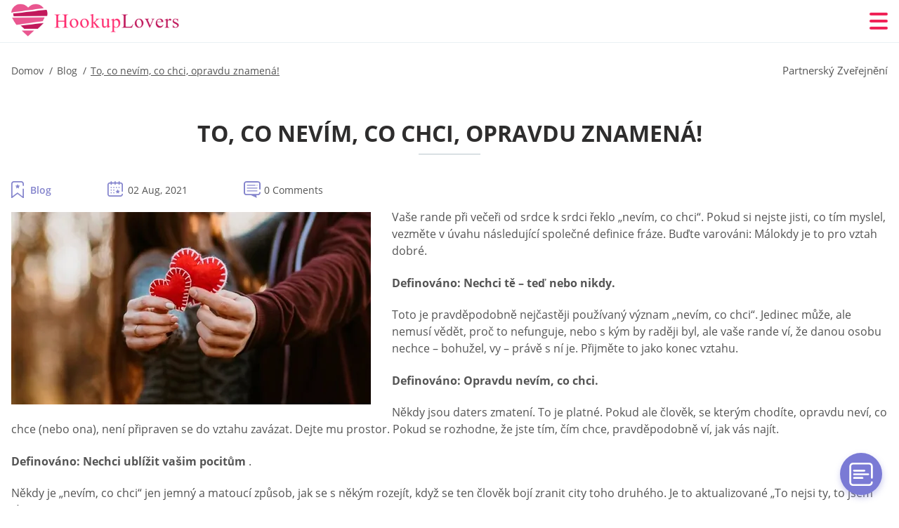

--- FILE ---
content_type: text/html; charset=UTF-8
request_url: https://hookuplovers.org/cs/co-ja-nevim-co-chci-opravdu-znamena/
body_size: 109072
content:
<!DOCTYPE html>
<html class="no-js" lang="cs-CZ" data-lang="cs">
<head>
  <meta charset="utf-8">
  <meta http-equiv="x-ua-compatible" content="ie=edge">
  <meta name="viewport" content="width=device-width, initial-scale=1.0">
  <meta content="telephone=no" name="format-detection">
  <meta name="HandheldFriendly" content="true">
  <style>
    @charset "UTF-8";@-webkit-keyframes fancybox-rotate{to{-webkit-transform:rotate(360deg);transform:rotate(360deg)}}@keyframes fancybox-rotate{to{-webkit-transform:rotate(360deg);transform:rotate(360deg)}}@-webkit-keyframes drop-show{0%{-webkit-transform:scaleY(.1);transform:scaleY(.1)}40%{-webkit-transform:scaleY(1.04);transform:scaleY(1.04)}60%{-webkit-transform:scaleY(.98);transform:scaleY(.98)}80%{-webkit-transform:scaleY(1.02);transform:scaleY(1.02)}to{-webkit-transform:scaleY(1);transform:scaleY(1)}}@keyframes drop-show{0%{-webkit-transform:scaleY(.1);transform:scaleY(.1)}40%{-webkit-transform:scaleY(1.04);transform:scaleY(1.04)}60%{-webkit-transform:scaleY(.98);transform:scaleY(.98)}80%{-webkit-transform:scaleY(1.02);transform:scaleY(1.02)}to{-webkit-transform:scaleY(1);transform:scaleY(1)}}@-webkit-keyframes drop-hide{0%{-webkit-transform:scaleY(1);transform:scaleY(1)}60%{-webkit-transform:scaleY(.98);transform:scaleY(.98)}80%{-webkit-transform:scaleY(1.02);transform:scaleY(1.02)}to{-webkit-transform:scaleY(0);transform:scaleY(0)}}@keyframes drop-hide{0%{-webkit-transform:scaleY(1);transform:scaleY(1)}60%{-webkit-transform:scaleY(.98);transform:scaleY(.98)}80%{-webkit-transform:scaleY(1.02);transform:scaleY(1.02)}to{-webkit-transform:scaleY(0);transform:scaleY(0)}}@-webkit-keyframes slideInLeft{0%{opacity:0;visibility:visible;-webkit-transform:translate3d(-100%,0,0);transform:translate3d(-100%,0,0)}to{opacity:1;-webkit-transform:translate3d(0,0,0);transform:translate3d(0,0,0)}}@keyframes slideInLeft{0%{opacity:0;visibility:visible;-webkit-transform:translate3d(-100%,0,0);transform:translate3d(-100%,0,0)}to{opacity:1;-webkit-transform:translate3d(0,0,0);transform:translate3d(0,0,0)}}@-webkit-keyframes spin{0%{-webkit-transform:rotate(0deg);transform:rotate(0deg)}to{-webkit-transform:rotate(360deg);transform:rotate(360deg)}}@keyframes spin{0%{-webkit-transform:rotate(0deg);transform:rotate(0deg)}to{-webkit-transform:rotate(360deg);transform:rotate(360deg)}}@-webkit-keyframes pulse{10%{-webkit-transform:scale(1.1);transform:scale(1.1)}}@keyframes pulse{10%{-webkit-transform:scale(1.1);transform:scale(1.1)}}@-webkit-keyframes animatedBackground{10%{background-image:url("data:image/svg+xml;charset=utf8,%3Csvg xmlns='http://www.w3.org/2000/svg' viewBox='0 0 100.5 88.9'%3E%3Cpath d='M73.6.5c-5.4 0-10.4 1.7-14.7 5.1-4.2 3.2-7 7.4-8.6 10.4-1.6-3-4.4-7.1-8.6-10.4C37.3 2.2 32.4.5 27 .5 11.9.5.5 12.8.5 29.2c0 17.7 14.2 29.7 35.6 48 3.6 3.1 7.8 6.6 12.1 10.4.6.5 1.3.8 2 .8s1.5-.3 2-.8c4.3-3.8 8.4-7.3 12.1-10.4 21.5-18.3 35.6-30.4 35.6-48C100 12.8 88.7.5 73.6.5z' fill='%23f03968' stroke='%23f03968' stroke-miterlimit='10'/%3E%3C/svg%3E")}to{background-image:url("data:image/svg+xml;charset=utf8,%3Csvg xmlns='http://www.w3.org/2000/svg' viewBox='0 0 100.5 88.9'%3E%3Cpath d='M73.6.5c-5.4 0-10.4 1.7-14.7 5.1-4.2 3.2-7 7.4-8.6 10.4-1.6-3-4.4-7.1-8.6-10.4C37.3 2.2 32.4.5 27 .5 11.9.5.5 12.8.5 29.2c0 17.7 14.2 29.7 35.6 48 3.6 3.1 7.8 6.6 12.1 10.4.6.5 1.3.8 2 .8s1.5-.3 2-.8c4.3-3.8 8.4-7.3 12.1-10.4 21.5-18.3 35.6-30.4 35.6-48C100 12.8 88.7.5 73.6.5z' fill='none' stroke='%23f03968' stroke-miterlimit='10'/%3E%3C/svg%3E")}}@keyframes animatedBackground{10%{background-image:url("data:image/svg+xml;charset=utf8,%3Csvg xmlns='http://www.w3.org/2000/svg' viewBox='0 0 100.5 88.9'%3E%3Cpath d='M73.6.5c-5.4 0-10.4 1.7-14.7 5.1-4.2 3.2-7 7.4-8.6 10.4-1.6-3-4.4-7.1-8.6-10.4C37.3 2.2 32.4.5 27 .5 11.9.5.5 12.8.5 29.2c0 17.7 14.2 29.7 35.6 48 3.6 3.1 7.8 6.6 12.1 10.4.6.5 1.3.8 2 .8s1.5-.3 2-.8c4.3-3.8 8.4-7.3 12.1-10.4 21.5-18.3 35.6-30.4 35.6-48C100 12.8 88.7.5 73.6.5z' fill='%23f03968' stroke='%23f03968' stroke-miterlimit='10'/%3E%3C/svg%3E")}to{background-image:url("data:image/svg+xml;charset=utf8,%3Csvg xmlns='http://www.w3.org/2000/svg' viewBox='0 0 100.5 88.9'%3E%3Cpath d='M73.6.5c-5.4 0-10.4 1.7-14.7 5.1-4.2 3.2-7 7.4-8.6 10.4-1.6-3-4.4-7.1-8.6-10.4C37.3 2.2 32.4.5 27 .5 11.9.5.5 12.8.5 29.2c0 17.7 14.2 29.7 35.6 48 3.6 3.1 7.8 6.6 12.1 10.4.6.5 1.3.8 2 .8s1.5-.3 2-.8c4.3-3.8 8.4-7.3 12.1-10.4 21.5-18.3 35.6-30.4 35.6-48C100 12.8 88.7.5 73.6.5z' fill='none' stroke='%23f03968' stroke-miterlimit='10'/%3E%3C/svg%3E")}}@-webkit-keyframes animatedArrow{10%{background-image:url("data:image/svg+xml;charset=utf8,%3Csvg xmlns='http://www.w3.org/2000/svg' fill='%23fff' viewBox='0 0 191.989 362.667'%3E%3Cpath d='M188.87 259.136c-4.16-4.16-10.923-4.16-15.083 0l-67.115 67.115V10.667C106.672 4.779 101.893 0 96.005 0S85.34 4.779 85.34 10.667v315.587l-67.136-67.118c-4.16-4.16-10.923-4.16-15.083 0s-4.16 10.923 0 15.083l85.333 85.333a10.775 10.775 0 002.373 1.768c.039.022.075.046.114.067.215.116.436.217.657.317.103.047.204.1.31.143.181.075.366.137.551.202.149.053.295.11.446.156.167.05.336.087.504.13.17.042.34.09.513.125.186.037.374.059.561.085.157.023.312.053.471.068.35.035.701.054 1.052.054s.703-.019 1.052-.053c.16-.016.316-.046.475-.07.186-.026.372-.048.557-.084.179-.036.352-.085.528-.13.162-.04.325-.075.485-.124.167-.05.328-.113.49-.172.167-.059.335-.114.499-.182.142-.06.278-.129.417-.194.179-.083.358-.163.532-.256.12-.065.234-.139.352-.208.182-.107.366-.211.544-.33.116-.078.225-.167.339-.25.166-.12.334-.237.494-.37.201-.165.39-.343.579-.522.061-.059.128-.11.188-.17l85.333-85.333c4.16-4.16 4.16-10.923 0-15.083z'/%3E%3C/svg%3E");border-color:#fff}to{background-image:url("data:image/svg+xml;charset=utf8,%3Csvg xmlns='http://www.w3.org/2000/svg' fill='%238585cd' viewBox='0 0 191.989 362.667'%3E%3Cpath d='M188.87 259.136c-4.16-4.16-10.923-4.16-15.083 0l-67.115 67.115V10.667C106.672 4.779 101.893 0 96.005 0S85.34 4.779 85.34 10.667v315.587l-67.136-67.118c-4.16-4.16-10.923-4.16-15.083 0s-4.16 10.923 0 15.083l85.333 85.333a10.775 10.775 0 002.373 1.768c.039.022.075.046.114.067.215.116.436.217.657.317.103.047.204.1.31.143.181.075.366.137.551.202.149.053.295.11.446.156.167.05.336.087.504.13.17.042.34.09.513.125.186.037.374.059.561.085.157.023.312.053.471.068.35.035.701.054 1.052.054s.703-.019 1.052-.053c.16-.016.316-.046.475-.07.186-.026.372-.048.557-.084.179-.036.352-.085.528-.13.162-.04.325-.075.485-.124.167-.05.328-.113.49-.172.167-.059.335-.114.499-.182.142-.06.278-.129.417-.194.179-.083.358-.163.532-.256.12-.065.234-.139.352-.208.182-.107.366-.211.544-.33.116-.078.225-.167.339-.25.166-.12.334-.237.494-.37.201-.165.39-.343.579-.522.061-.059.128-.11.188-.17l85.333-85.333c4.16-4.16 4.16-10.923 0-15.083z'/%3E%3C/svg%3E");border-color:#8585cd}}@keyframes animatedArrow{10%{background-image:url("data:image/svg+xml;charset=utf8,%3Csvg xmlns='http://www.w3.org/2000/svg' fill='%23fff' viewBox='0 0 191.989 362.667'%3E%3Cpath d='M188.87 259.136c-4.16-4.16-10.923-4.16-15.083 0l-67.115 67.115V10.667C106.672 4.779 101.893 0 96.005 0S85.34 4.779 85.34 10.667v315.587l-67.136-67.118c-4.16-4.16-10.923-4.16-15.083 0s-4.16 10.923 0 15.083l85.333 85.333a10.775 10.775 0 002.373 1.768c.039.022.075.046.114.067.215.116.436.217.657.317.103.047.204.1.31.143.181.075.366.137.551.202.149.053.295.11.446.156.167.05.336.087.504.13.17.042.34.09.513.125.186.037.374.059.561.085.157.023.312.053.471.068.35.035.701.054 1.052.054s.703-.019 1.052-.053c.16-.016.316-.046.475-.07.186-.026.372-.048.557-.084.179-.036.352-.085.528-.13.162-.04.325-.075.485-.124.167-.05.328-.113.49-.172.167-.059.335-.114.499-.182.142-.06.278-.129.417-.194.179-.083.358-.163.532-.256.12-.065.234-.139.352-.208.182-.107.366-.211.544-.33.116-.078.225-.167.339-.25.166-.12.334-.237.494-.37.201-.165.39-.343.579-.522.061-.059.128-.11.188-.17l85.333-85.333c4.16-4.16 4.16-10.923 0-15.083z'/%3E%3C/svg%3E");border-color:#fff}to{background-image:url("data:image/svg+xml;charset=utf8,%3Csvg xmlns='http://www.w3.org/2000/svg' fill='%238585cd' viewBox='0 0 191.989 362.667'%3E%3Cpath d='M188.87 259.136c-4.16-4.16-10.923-4.16-15.083 0l-67.115 67.115V10.667C106.672 4.779 101.893 0 96.005 0S85.34 4.779 85.34 10.667v315.587l-67.136-67.118c-4.16-4.16-10.923-4.16-15.083 0s-4.16 10.923 0 15.083l85.333 85.333a10.775 10.775 0 002.373 1.768c.039.022.075.046.114.067.215.116.436.217.657.317.103.047.204.1.31.143.181.075.366.137.551.202.149.053.295.11.446.156.167.05.336.087.504.13.17.042.34.09.513.125.186.037.374.059.561.085.157.023.312.053.471.068.35.035.701.054 1.052.054s.703-.019 1.052-.053c.16-.016.316-.046.475-.07.186-.026.372-.048.557-.084.179-.036.352-.085.528-.13.162-.04.325-.075.485-.124.167-.05.328-.113.49-.172.167-.059.335-.114.499-.182.142-.06.278-.129.417-.194.179-.083.358-.163.532-.256.12-.065.234-.139.352-.208.182-.107.366-.211.544-.33.116-.078.225-.167.339-.25.166-.12.334-.237.494-.37.201-.165.39-.343.579-.522.061-.059.128-.11.188-.17l85.333-85.333c4.16-4.16 4.16-10.923 0-15.083z'/%3E%3C/svg%3E");border-color:#8585cd}}@-webkit-keyframes animateCircle{40%{opacity:1;-webkit-transform:scale(10);transform:scale(10);fill:#dd4688}55%{opacity:1;-webkit-transform:scale(11);transform:scale(11);fill:#d46abf}65%{opacity:1;-webkit-transform:scale(12);transform:scale(12);fill:#cc8ef5}75%{opacity:1;-webkit-transform:scale(13);transform:scale(13);stroke-width:.5;stroke:#cc8ef5;fill:transparent}85%{opacity:1;-webkit-transform:scale(17);transform:scale(17);stroke-width:.2;stroke:#cc8ef5;fill:transparent}95%{opacity:1;-webkit-transform:scale(18);transform:scale(18);stroke-width:.1;stroke:#cc8ef5;fill:transparent}to{opacity:1;-webkit-transform:scale(19);transform:scale(19);stroke-width:0;stroke:#cc8ef5;fill:transparent}}@keyframes animateCircle{40%{opacity:1;-webkit-transform:scale(10);transform:scale(10);fill:#dd4688}55%{opacity:1;-webkit-transform:scale(11);transform:scale(11);fill:#d46abf}65%{opacity:1;-webkit-transform:scale(12);transform:scale(12);fill:#cc8ef5}75%{opacity:1;-webkit-transform:scale(13);transform:scale(13);stroke-width:.5;stroke:#cc8ef5;fill:transparent}85%{opacity:1;-webkit-transform:scale(17);transform:scale(17);stroke-width:.2;stroke:#cc8ef5;fill:transparent}95%{opacity:1;-webkit-transform:scale(18);transform:scale(18);stroke-width:.1;stroke:#cc8ef5;fill:transparent}to{opacity:1;-webkit-transform:scale(19);transform:scale(19);stroke-width:0;stroke:#cc8ef5;fill:transparent}}@-webkit-keyframes animateHeart{0%{-webkit-transform:scale(.2);transform:scale(.2)}40%{-webkit-transform:scale(1.2);transform:scale(1.2)}to{-webkit-transform:scale(1);transform:scale(1)}}@keyframes animateHeart{0%{-webkit-transform:scale(.2);transform:scale(.2)}40%{-webkit-transform:scale(1.2);transform:scale(1.2)}to{-webkit-transform:scale(1);transform:scale(1)}}@-webkit-keyframes animateHeartOut{0%{-webkit-transform:scale(1.4);transform:scale(1.4)}to{-webkit-transform:scale(1);transform:scale(1)}}@keyframes animateHeartOut{0%{-webkit-transform:scale(1.4);transform:scale(1.4)}to{-webkit-transform:scale(1);transform:scale(1)}}html{font-family:sans-serif;-webkit-text-size-adjust:100%;-ms-text-size-adjust:100%}body{margin:0;background-color:#fff;color:#545454}article,aside,details,figcaption,figure,footer,header,main,menu,nav,section,summary{display:block}audio,canvas,progress,video{display:inline-block;vertical-align:baseline}audio:not([controls]){display:none;height:0}[hidden],template{display:none}a{background-color:transparent;color:#f02257;text-decoration:none;word-break:break-word}a:active,a:hover{outline:0}abbr[title]{border-bottom:1px dotted}b,strong{font-weight:700}dfn{font-style:italic}mark{background:#ff0;color:#000}sub,sup{position:relative;vertical-align:baseline;font-size:75%;line-height:0}sup{top:-.5em}sub{bottom:-.25em}img{border:0}svg:not(:root){overflow:hidden}blockquote,figure{margin:0}hr{height:0;-webkit-box-sizing:content-box;box-sizing:content-box;-moz-box-sizing:content-box}pre{overflow:auto}code,kbd,pre,samp{font-family:monospace,monospace;font-size:1em}button,input,optgroup,select,textarea{margin:0;font:inherit;color:inherit}fieldset{vertical-align:baseline;margin:0;padding:0;background:0 0;border:0;font-size:100%;outline:0}button{overflow:visible}button,select{text-transform:none}button,html input[type=button],input[type=reset],input[type=submit]{cursor:pointer;-webkit-appearance:button}button[disabled],html input[disabled]{cursor:default}button::-moz-focus-inner,input::-moz-focus-inner{padding:0;border:0}input{line-height:normal}input[type=checkbox],input[type=radio]{padding:0;-webkit-box-sizing:border-box;box-sizing:border-box}input[type=number]::-webkit-inner-spin-button,input[type=number]::-webkit-outer-spin-button{height:auto}input[type=search]{box-sizing:content-box;-webkit-box-sizing:content-box;-moz-box-sizing:content-box;-webkit-appearance:textfield}.jq-selectbox__search input::-webkit-search-cancel-button,.jq-selectbox__search input::-webkit-search-decoration,input[type=search]::-webkit-search-cancel-button,input[type=search]::-webkit-search-decoration{-webkit-appearance:none}legend{border:0}textarea{overflow:auto}optgroup{font-weight:700}table{border-collapse:collapse;border-spacing:0}legend,td,th{padding:0}.c-sites-box-S-1 .P5Kfg .HYjZMUQrPBHy{font-size:0}.c-about-S-1 .EUTkHrC3q5,.c-app-info-S-1 .bjbAu4qO2c,.c-logo-slider-S-1 .cg6w-2zVgHjp,.c-menu-S-1 .silwVl1JBf,.c-quiz-S-1 .VDuqv5,.c-websites-S-1 .H8A_oNR .JvQ5gT_{display:inline-block;font-size:0}.c-hookup-slider-S-1 .R65ffxDMs .edAc8K82IHs{font-size:0}.nMQ9-uVLV img,.c-about-S-1 .EUTkHrC3q5 img,.c-menu-S-1 .silwVl1JBf img,.c-sites-box-S-1 .P5Kfg .HYjZMUQrPBHy img,.c-websites-S-1 .H8A_oNR .JvQ5gT_ img{display:inline-block;height:auto;max-width:100%}.c-quiz-S-1 .VDuqv5 img{height:auto;max-width:100%}.c-app-info-S-1 .bjbAu4qO2c img,.c-hookup-slider-S-1 .R65ffxDMs .edAc8K82IHs img{display:inline-block;height:auto;max-width:100%}.Vkm1ZLuS{background-color:transparent}.oWWn8LxU .slick-arrow,.vFeXypH3SL .slick-arrow{padding:0;background-color:transparent}.yw0tcenHMi6,.c-contents-S-1 .eSh9CoVYer5,.c-form-S-1 .UPwkF,.c-menu-S-1 .VjguTh1qw,.c-vote-S-1 .uVDCjI4RAoU{padding:0;background-color:transparent;border:0}.c-pagination-S-1 .J64jjy1pGlnB,.c-pagination-S-1 .tymsR9CNj8U{padding:0;background-color:transparent}.c-filter-S-1 .GZ6cg4N7g8,.c-filter-S-1 .ZX3H5r{background-color:transparent;border:0}.c-filter-S-1 .nKAaY0gi5S,.c-filter-S-1 .QWd{padding:0;background-color:transparent;border:0}.c-filter_lifestyle-S-1 .TCsw-ugZX7sV,.c-filter_lifestyle-S-1 .VDd9u{background-color:transparent;border:0}.c-filter_lifestyle-S-1 .kxeJ_2{padding:0;background-color:transparent;border:0}.c-sugar-profiles-S-1 .f8ztLCW{padding:0;border:0}.c-share-S-1 .cZ21DajVZie,.c-top-sites-S-1 .qcQOOl_vyLf_{background-color:transparent;border:0}.c-menu-S-1 .KLw--kqqgM,.c-menu-S-1 .iD96b_N{margin:0;padding:0;list-style:none}.yEemqe,.c-features-S-1 .ZeOVNpGS,.c-footer-S-1 .qycRxoPRhgHm{padding:0;list-style:none}.c-footer-S-1 .znySh{margin:0;padding:0;list-style:none}.SkD3PT,.jq-selectbox__dropdown ul{padding:0;list-style:none}.c-filter-S-1 .llF4_{list-style:none}.c-filter_lifestyle-S-1 .LqPQxhLvct{margin:0;padding:0;list-style:none}.c-model-S-1 .r2u9Wle{margin:0;list-style:none}.c-state-S-1 .GBKKrOfSB{margin:0;padding:0;list-style:none}.c-state-S-1 .L9d04-G{padding:0;list-style:none}.c-top-posts-S-1 .ioilzGp{margin:0;padding:0;list-style:none}.c-tb-apps-S-1 .WT5K4wajN-VP{padding:0;list-style:none}.c-categories-S-1 .qSpVk8edLLiK,.c-share-S-1 .uDKwH{margin:0;padding:0;list-style:none}.c-button-up:before,.c-contents-S-1 .eSh9CoVYer5:before,.c-websites-S-1 .H8A_oNR .hza8bhUBy8Y6,.c-websites-S-1 .H8A_oNR .QhRvzl8eyhf:after{background-position:center center;background-repeat:no-repeat;background-size:contain}.wpml-ls-flag{margin-right:5px}.slick-list,.slick-slider{position:relative;display:block}.slick-slider{-webkit-box-sizing:border-box;box-sizing:border-box;user-select:none;-webkit-tap-highlight-color:transparent;touch-action:pan-y;-ms-touch-action:pan-y;-khtml-user-select:none;-webkit-touch-callout:none;-webkit-user-select:none;-ms-user-select:none;-moz-user-select:none}.slick-list{margin:0;padding:0;overflow:hidden}.slick-list:focus{outline:0}.slick-list.dragging{cursor:pointer;cursor:hand}.slick-slider .slick-list,.slick-slider .slick-track{transform:translate3d(0,0,0);-o-transform:translate3d(0,0,0);-ms-transform:translate3d(0,0,0);-moz-transform:translate3d(0,0,0);-webkit-transform:translate3d(0,0,0)}.slick-track{position:relative;top:0;left:0;display:block;margin-right:auto;margin-left:auto}.slick-track:after,.slick-track:before{content:'';display:table}.slick-track:after{clear:both}.slick-loading .slick-track{visibility:hidden}.slick-slide{float:left;display:none;height:100%;min-height:1px}[dir=rtl] .slick-slide{float:right}.slick-initialized .slick-slide,.slick-slide img{display:block}.slick-slide.slick-loading img{display:none}.slick-slide.dragging img{pointer-events:none}.slick-loading .slick-slide{visibility:hidden}.slick-vertical .slick-slide{display:block;height:auto;border:1px solid transparent}.slick-arrow.slick-hidden{display:none}.mCustomScrollbar{touch-action:pinch-zoom;-ms-touch-action:pinch-zoom}.mCustomScrollbar.mCS_no_scrollbar,.mCustomScrollbar.mCS_touch_action{touch-action:auto;-ms-touch-action:auto}.mCustomScrollBox{position:relative;height:100%;max-width:100%;overflow:hidden;outline:0;direction:ltr}.mCSB_container{width:auto;height:auto;overflow:hidden}.mCSB_inside>.mCSB_container{margin-right:30px}.mCSB_container.mCS_no_scrollbar_y.mCS_y_hidden{margin-right:0}.mCS-dir-rtl>.mCSB_inside>.mCSB_container{margin-right:0;margin-left:30px}.mCS-dir-rtl>.mCSB_inside>.mCSB_container.mCS_no_scrollbar_y.mCS_y_hidden{margin-left:0}.mCSB_scrollTools{position:absolute;top:0;right:0;bottom:0;left:auto;width:16px;height:auto;opacity:.75;filter:"alpha(opacity=75)";-ms-filter:"alpha(opacity=75)"}.mCSB_outside+.mCSB_scrollTools{right:-26px}.mCS-dir-rtl>.mCSB_inside>.mCSB_scrollTools{right:auto;left:0}.mCS-dir-rtl>.mCSB_outside+.mCSB_scrollTools{right:auto;left:-26px}.mCSB_scrollTools .mCSB_draggerContainer{position:absolute;top:0;right:0;bottom:0;left:0;height:auto}.mCSB_scrollTools a+.mCSB_draggerContainer{margin:20px 0}.mCSB_scrollTools .mCSB_dragger .mCSB_dragger_bar,.mCSB_scrollTools .mCSB_draggerRail{width:2px;height:100%;margin:0 auto;border-radius:16px;-moz-border-radius:16px;-webkit-border-radius:16px}.mCSB_scrollTools .mCSB_dragger{width:100%;height:30px;z-index:1;cursor:pointer}.mCSB_scrollTools .mCSB_dragger .mCSB_dragger_bar{position:relative;width:4px;text-align:center}.mCSB_scrollTools_vertical.mCSB_scrollTools_onDrag_expand .mCSB_dragger.mCSB_dragger_onDrag_expanded .mCSB_dragger_bar,.mCSB_scrollTools_vertical.mCSB_scrollTools_onDrag_expand .mCSB_draggerContainer:hover .mCSB_dragger .mCSB_dragger_bar{width:12px}.mCSB_scrollTools_vertical.mCSB_scrollTools_onDrag_expand .mCSB_dragger.mCSB_dragger_onDrag_expanded+.mCSB_draggerRail,.mCSB_scrollTools_vertical.mCSB_scrollTools_onDrag_expand .mCSB_draggerContainer:hover .mCSB_draggerRail{width:8px}.mCSB_scrollTools .mCSB_buttonDown,.mCSB_scrollTools .mCSB_buttonUp{position:absolute;display:block;width:100%;height:20px;margin:0 auto;overflow:hidden;cursor:pointer}.mCSB_scrollTools .mCSB_buttonDown{bottom:0}.mCSB_horizontal.mCSB_inside>.mCSB_container{margin-right:0;margin-bottom:30px}.mCSB_horizontal.mCSB_outside>.mCSB_container{min-height:100%}.mCSB_horizontal>.mCSB_container.mCS_no_scrollbar_x.mCS_x_hidden{margin-bottom:0}.mCSB_container_wrapper,.mCSB_scrollTools.mCSB_scrollTools_horizontal{top:auto;right:0;bottom:0;left:0;width:auto;height:16px}.mCustomScrollBox+.mCSB_scrollTools+.mCSB_scrollTools.mCSB_scrollTools_horizontal,.mCustomScrollBox+.mCSB_scrollTools.mCSB_scrollTools_horizontal{bottom:-26px}.mCSB_scrollTools.mCSB_scrollTools_horizontal a+.mCSB_draggerContainer{margin:0 20px}.mCSB_scrollTools.mCSB_scrollTools_horizontal .mCSB_draggerRail{width:100%;height:2px;margin:7px 0}.mCSB_scrollTools.mCSB_scrollTools_horizontal .mCSB_dragger{left:0;width:30px;height:100%}.mCSB_scrollTools.mCSB_scrollTools_horizontal .mCSB_dragger .mCSB_dragger_bar{width:100%;height:4px;margin:6px auto}.mCSB_scrollTools_horizontal.mCSB_scrollTools_onDrag_expand .mCSB_dragger.mCSB_dragger_onDrag_expanded .mCSB_dragger_bar,.mCSB_scrollTools_horizontal.mCSB_scrollTools_onDrag_expand .mCSB_draggerContainer:hover .mCSB_dragger .mCSB_dragger_bar{height:12px;margin:2px auto}.mCSB_scrollTools_horizontal.mCSB_scrollTools_onDrag_expand .mCSB_dragger.mCSB_dragger_onDrag_expanded+.mCSB_draggerRail,.mCSB_scrollTools_horizontal.mCSB_scrollTools_onDrag_expand .mCSB_draggerContainer:hover .mCSB_draggerRail{height:8px;margin:4px 0}.mCSB_scrollTools.mCSB_scrollTools_horizontal .mCSB_buttonLeft,.mCSB_scrollTools.mCSB_scrollTools_horizontal .mCSB_buttonRight{position:absolute;display:block;width:20px;height:100%;margin:0 auto;overflow:hidden;cursor:pointer}.mCS-dir-rtl>.mCustomScrollBox.mCSB_vertical_horizontal.mCSB_inside>.mCSB_container_wrapper.mCS_no_scrollbar_y.mCS_y_hidden+.mCSB_scrollTools~.mCSB_scrollTools.mCSB_scrollTools_horizontal,.mCSB_scrollTools.mCSB_scrollTools_horizontal .mCSB_buttonLeft{left:0}.mCS-dir-rtl>.mCustomScrollBox.mCSB_vertical_horizontal.mCSB_inside>.mCSB_scrollTools.mCSB_scrollTools_horizontal,.mCSB_container_wrapper.mCS_no_scrollbar_y.mCS_y_hidden+.mCSB_scrollTools~.mCSB_scrollTools.mCSB_scrollTools_horizontal,.mCSB_scrollTools.mCSB_scrollTools_horizontal .mCSB_buttonRight{right:0}.mCSB_container_wrapper{position:absolute;top:0;height:auto;margin-right:30px;margin-bottom:30px;overflow:hidden}.mCSB_container_wrapper>.mCSB_container{padding-right:30px;padding-bottom:30px;box-sizing:border-box;-moz-box-sizing:border-box;-webkit-box-sizing:border-box}.mCSB_vertical_horizontal>.mCSB_scrollTools.mCSB_scrollTools_vertical{bottom:20px}.mCSB_vertical_horizontal>.mCSB_scrollTools.mCSB_scrollTools_horizontal{right:20px}.mCSB_container_wrapper.mCS_no_scrollbar_x.mCS_x_hidden+.mCSB_scrollTools.mCSB_scrollTools_vertical{bottom:0}.mCS-dir-rtl>.mCustomScrollBox.mCSB_vertical_horizontal.mCSB_inside>.mCSB_scrollTools.mCSB_scrollTools_horizontal{left:20px}.mCS-dir-rtl>.mCSB_inside>.mCSB_container_wrapper{margin-right:0;margin-left:30px}.mCSB_container_wrapper.mCS_no_scrollbar_y.mCS_y_hidden>.mCSB_container{padding-right:0}.mCSB_container_wrapper.mCS_no_scrollbar_x.mCS_x_hidden>.mCSB_container{padding-bottom:0}.mCustomScrollBox.mCSB_vertical_horizontal.mCSB_inside>.mCSB_container_wrapper.mCS_no_scrollbar_y.mCS_y_hidden{margin-right:0;margin-left:0}.mCustomScrollBox.mCSB_vertical_horizontal.mCSB_inside>.mCSB_container_wrapper.mCS_no_scrollbar_x.mCS_x_hidden{margin-bottom:0}.mCSB_scrollTools,.mCSB_scrollTools .mCSB_buttonDown,.mCSB_scrollTools .mCSB_buttonLeft,.mCSB_scrollTools .mCSB_buttonRight,.mCSB_scrollTools .mCSB_buttonUp,.mCSB_scrollTools .mCSB_dragger .mCSB_dragger_bar{transition:opacity .2s ease-in-out,background .2s ease-in-out;-o-transition:opacity .2s ease-in-out,background .2s ease-in-out;-moz-transition:opacity .2s ease-in-out,background .2s ease-in-out;-webkit-transition:opacity .2s ease-in-out,background .2s ease-in-out}.mCSB_scrollTools_horizontal.mCSB_scrollTools_onDrag_expand .mCSB_draggerRail,.mCSB_scrollTools_horizontal.mCSB_scrollTools_onDrag_expand .mCSB_dragger_bar,.mCSB_scrollTools_vertical.mCSB_scrollTools_onDrag_expand .mCSB_draggerRail,.mCSB_scrollTools_vertical.mCSB_scrollTools_onDrag_expand .mCSB_dragger_bar{transition:width .2s ease-out .2s,height .2s ease-out .2s,margin-left .2s ease-out .2s,margin-right .2s ease-out .2s,margin-top .2s ease-out .2s,margin-bottom .2s ease-out .2s,opacity .2s ease-in-out,background .2s ease-in-out;-o-transition:width .2s ease-out .2s,height .2s ease-out .2s,margin-left .2s ease-out .2s,margin-right .2s ease-out .2s,margin-top .2s ease-out .2s,margin-bottom .2s ease-out .2s,opacity .2s ease-in-out,background .2s ease-in-out;-moz-transition:width .2s ease-out .2s,height .2s ease-out .2s,margin-left .2s ease-out .2s,margin-right .2s ease-out .2s,margin-top .2s ease-out .2s,margin-bottom .2s ease-out .2s,opacity .2s ease-in-out,background .2s ease-in-out;-webkit-transition:width .2s ease-out .2s,height .2s ease-out .2s,margin-left .2s ease-out .2s,margin-right .2s ease-out .2s,margin-top .2s ease-out .2s,margin-bottom .2s ease-out .2s,opacity .2s ease-in-out,background .2s ease-in-out}.mCS-autoHide>.mCustomScrollBox>.mCSB_scrollTools,.mCS-autoHide>.mCustomScrollBox~.mCSB_scrollTools{opacity:0;filter:"alpha(opacity=0)";-ms-filter:"alpha(opacity=0)"}.mCS-autoHide:hover>.mCustomScrollBox>.mCSB_scrollTools,.mCS-autoHide:hover>.mCustomScrollBox~.mCSB_scrollTools,.mCustomScrollBox:hover>.mCSB_scrollTools,.mCustomScrollBox:hover~.mCSB_scrollTools,.mCustomScrollbar>.mCustomScrollBox>.mCSB_scrollTools.mCSB_scrollTools_onDrag,.mCustomScrollbar>.mCustomScrollBox~.mCSB_scrollTools.mCSB_scrollTools_onDrag{opacity:1;filter:"alpha(opacity=100)";-ms-filter:"alpha(opacity=100)"}.mCSB_scrollTools .mCSB_draggerRail{background:#000;background:rgba(0,0,0,.4);filter:"alpha(opacity=40)";-ms-filter:"alpha(opacity=40)"}.mCSB_scrollTools .mCSB_dragger .mCSB_dragger_bar{background:#fff;background:rgba(255,255,255,.75);filter:"alpha(opacity=75)";-ms-filter:"alpha(opacity=75)"}.mCSB_scrollTools .mCSB_dragger:hover .mCSB_dragger_bar{background:#fff;background:rgba(255,255,255,.85);filter:"alpha(opacity=85)";-ms-filter:"alpha(opacity=85)"}.mCSB_scrollTools .mCSB_dragger.mCSB_dragger_onDrag .mCSB_dragger_bar,.mCSB_scrollTools .mCSB_dragger:active .mCSB_dragger_bar{background:#fff;background:rgba(255,255,255,.9);filter:"alpha(opacity=90)";-ms-filter:"alpha(opacity=90)"}.mCSB_scrollTools .mCSB_buttonDown,.mCSB_scrollTools .mCSB_buttonLeft,.mCSB_scrollTools .mCSB_buttonRight,.mCSB_scrollTools .mCSB_buttonUp{background-image:url(mCSB_buttons.png);background-repeat:no-repeat;opacity:.4;filter:"alpha(opacity=40)";-ms-filter:"alpha(opacity=40)"}.mCSB_scrollTools .mCSB_buttonUp{background-position:0 0}.mCSB_scrollTools .mCSB_buttonDown{background-position:0 -20px}.mCSB_scrollTools .mCSB_buttonLeft{background-position:0 -40px}.mCSB_scrollTools .mCSB_buttonRight{background-position:0 -56px}.mCSB_scrollTools .mCSB_buttonDown:hover,.mCSB_scrollTools .mCSB_buttonLeft:hover,.mCSB_scrollTools .mCSB_buttonRight:hover,.mCSB_scrollTools .mCSB_buttonUp:hover{opacity:.75;filter:"alpha(opacity=75)";-ms-filter:"alpha(opacity=75)"}.mCSB_scrollTools .mCSB_buttonDown:active,.mCSB_scrollTools .mCSB_buttonLeft:active,.mCSB_scrollTools .mCSB_buttonRight:active,.mCSB_scrollTools .mCSB_buttonUp:active{opacity:.9;filter:"alpha(opacity=90)";-ms-filter:"alpha(opacity=90)"}.mCS-dark.mCSB_scrollTools .mCSB_draggerRail{background:#000;background:rgba(0,0,0,.15)}.mCS-dark.mCSB_scrollTools .mCSB_dragger .mCSB_dragger_bar{background:#000;background:rgba(0,0,0,.75)}.mCS-dark.mCSB_scrollTools .mCSB_dragger:hover .mCSB_dragger_bar{background:rgba(0,0,0,.85)}.mCS-dark.mCSB_scrollTools .mCSB_dragger.mCSB_dragger_onDrag .mCSB_dragger_bar,.mCS-dark.mCSB_scrollTools .mCSB_dragger:active .mCSB_dragger_bar{background:rgba(0,0,0,.9)}.mCS-dark.mCSB_scrollTools .mCSB_buttonUp{background-position:-80px 0}.mCS-dark.mCSB_scrollTools .mCSB_buttonDown{background-position:-80px -20px}.mCS-dark.mCSB_scrollTools .mCSB_buttonLeft{background-position:-80px -40px}.mCS-dark.mCSB_scrollTools .mCSB_buttonRight{background-position:-80px -56px}.open .dropdown-menu{display:block}.dropdown-menu,.tab-content>.tab-pane{display:none}.modal,.tab-content>.active{display:block}.modal{position:fixed;top:0;right:0;bottom:0;left:0;z-index:160;overflow:hidden;outline:0;visibility:hidden;-webkit-overflow-scrolling:touch}.modal.in{visibility:visible}.modal.fade .modal-dialog{transform:translate(0,-25%);transition:transform .3s ease-out;transition:transform .3s ease-out,-webkit-transform .3s ease-out;-o-transition:-o-transform .3s ease-out;-webkit-transition:-webkit-transform .3s ease-out;-o-transform:translate(0,-25%);-ms-transform:translate(0,-25%);-webkit-transform:translate(0,-25%)}.modal.in .modal-dialog{transform:translate(0,0);-o-transform:translate(0,0);-ms-transform:translate(0,0);-webkit-transform:translate(0,0)}.fade{opacity:0;transition:opacity .1s linear;-o-transition:opacity .1s linear;-webkit-transition:opacity .1s linear}.fade.in{opacity:1}.collapse{display:none}.collapse.in{display:block}.collapsing{position:relative;height:0;overflow:hidden;transition-duration:.25s;transition-property:height,visibility;transition-timing-function:ease;-webkit-transition-duration:.25s;-o-transition-timing-function:ease;-webkit-transition-timing-function:ease;-webkit-transition-property:height,visibility;-o-transition-duration:.25s;-o-transition-property:height,visibility}.selectric-wrapper{position:relative;cursor:pointer}.selectric-responsive{width:100%}.selectric{border:1px solid #ddd;border-radius:0;background:#f8f8f8;position:relative;overflow:hidden}.selectric .button,.selectric .label{display:block;height:38px;line-height:38px}.selectric .label{white-space:nowrap;overflow:hidden;text-overflow:ellipsis;margin:0 38px 0 10px;font-size:12px;-webkit-user-select:none;-moz-user-select:none;-ms-user-select:none;user-select:none;color:#444}.selectric .button{position:absolute;right:0;top:0;width:38px;background-color:#f8f8f8;color:#bbb;text-align:center;font:0/0 a;*font:20px/38px Lucida Sans Unicode,Arial Unicode MS,Arial}.selectric .button:after{content:" ";position:absolute;top:0;right:0;bottom:0;left:0;margin:auto;width:0;height:0;border:4px solid transparent;border-top-color:#bbb;border-bottom:none}.selectric-focus .selectric{border-color:#aaa}.selectric-hover .selectric,.selectric-open .selectric{border-color:#c4c4c4}.selectric-hover .selectric .button{color:#a2a2a2}.selectric-hover .selectric .button:after{border-top-color:#a2a2a2}.selectric-open{z-index:9999}.selectric-open .selectric-items{display:block}.selectric-disabled{filter:alpha(opacity=50);opacity:.5;cursor:default;-webkit-user-select:none;-moz-user-select:none;-ms-user-select:none;user-select:none}.selectric-hide-select{position:relative;overflow:hidden;width:0;height:0}.selectric-hide-select select{position:absolute;left:-100%}.selectric-hide-select.selectric-is-native{position:absolute;width:100%;height:100%;z-index:10}.selectric-hide-select.selectric-is-native select{position:absolute;top:0;left:0;right:0;height:100%;width:100%;border:0;z-index:1;-webkit-box-sizing:border-box;box-sizing:border-box;opacity:0}.selectric-input{position:absolute!important;top:0!important;left:0!important;overflow:hidden!important;clip:rect(0,0,0,0)!important;margin:0!important;padding:0!important;width:1px!important;height:1px!important;outline:0!important;border:0!important;*font:0/0 a!important;background:0 0!important}.selectric-temp-show{position:absolute!important;visibility:hidden!important;display:block!important}.selectric-items{display:none;position:absolute;top:100%;left:0;background:#f8f8f8;border:1px solid #c4c4c4;z-index:-1;-webkit-box-shadow:0 0 10px -6px;box-shadow:0 0 10px -6px}.selectric-items .selectric-scroll{height:100%;overflow:auto}.selectric-above .selectric-items{top:auto;bottom:100%}.selectric-items li,.selectric-items ul{list-style:none;padding:0;margin:0;font-size:12px;line-height:20px;min-height:20px}.selectric-items li{display:block;padding:10px;color:#666;cursor:pointer}.selectric-items li.selected{background:#e0e0e0;color:#444}.selectric-items li.highlighted{background:#d0d0d0;color:#444}.selectric-items li:hover{background:#d5d5d5;color:#444}.selectric-items .disabled{filter:alpha(opacity=50);opacity:.5;cursor:default!important;background:0 0!important;color:#666!important;-webkit-user-select:none;-moz-user-select:none;-ms-user-select:none;user-select:none}.selectric-items .selectric-group .selectric-group-label{font-weight:700;padding-left:10px;cursor:default;-webkit-user-select:none;-moz-user-select:none;-ms-user-select:none;user-select:none;background:0 0;color:#444}.selectric-items .selectric-group.disabled li{filter:alpha(opacity=100);opacity:1}.selectric-items .selectric-group li{padding-left:25px}.jq-number{position:relative}.jq-number__spin,.jq-selectbox{cursor:pointer}.jq-selectbox{outline:0}.jq-selectbox__select-text{display:block;width:100%;overflow:hidden;text-overflow:ellipsis;white-space:nowrap}.jq-selectbox .placeholder{color:#888}.jq-selectbox__trigger{position:absolute;top:0;right:0;width:34px;height:100%;outline:0}.jq-selectbox .jq-selectbox__trigger-arrow{width:40px;height:100%;position:relative}.jq-selectbox .jq-selectbox__trigger-arrow:before{-webkit-transition:all .2s;transition:all .2s;content:"";top:37%;bottom:0;width:20px;height:20px;position:absolute;background-image:url("data:image/svg+xml,%3Csvg xmlns='http://www.w3.org/2000/svg' width='451.847' height='451.847'%3E%3Cpath fill='%23cfcfe2' d='M225.923 354.706c-8.098 0-16.195-3.092-22.369-9.263L9.27 151.157c-12.359-12.359-12.359-32.397 0-44.751 12.354-12.354 32.388-12.354 44.748 0l171.905 171.915 171.906-171.909c12.359-12.354 32.391-12.354 44.744 0 12.365 12.354 12.365 32.392 0 44.751L248.292 345.449c-6.177 6.172-14.274 9.257-22.369 9.257z'/%3E%3C/svg%3E");background-repeat:no-repeat,repeat;background-size:70%}@media only screen and (min-width:768px){.jq-selectbox .jq-selectbox__trigger-arrow{position:absolute;right:0}.jq-selectbox .jq-selectbox__trigger-arrow:before{background-size:100%;width:20px;height:20px}}.jq-selectbox.opened .jq-selectbox__trigger-arrow{outline:0}.jq-selectbox.opened .jq-selectbox__trigger-arrow:before{top:24%;left:-6px;-webkit-transform:rotate(180deg);transform:rotate(180deg)}@media only screen and (min-width:768px){.jq-selectbox.opened .jq-selectbox__trigger-arrow:before{top:38%;left:0}}.jq-selectbox__dropdown{margin:2px 0 0;padding:0;-webkit-box-sizing:border-box;box-sizing:border-box;top:24px!important;right:-1px;bottom:unset!important;left:-1px;width:100.7%!important;z-index:-1!important;border:1px solid #c2c2e6;border-top:none!important;border-radius:0 0 20px 20px;background:#fff}@media only screen and (min-width:768px){.jq-selectbox__dropdown{bottom:auto!important;width:100.4%!important}}.jq-selectbox__search{margin:5px}.jq-selectbox__not-found{margin:5px;padding:5px 8px 6px;background:#f0f0f0;font-size:13px}.fancybox-error p,.jq-selectbox ul{margin:0;padding:0}.jq-selectbox li.disabled{color:#aaa}.jq-selectbox li.disabled:hover{background:0 0}.jq-selectbox li.optgroup{font-weight:700}.jq-selectbox li.optgroup:hover{background:0 0;color:#231f20;cursor:default}.jq-selectbox li.option{padding-left:25px}body.compensate-for-scrollbar{overflow:hidden}.fancybox-active{height:auto}.fancybox-is-hidden{left:-9999px;margin:0;position:absolute!important;top:-9999px;visibility:hidden}.fancybox-container{-webkit-backface-visibility:hidden;height:100%;left:0;outline:0;position:fixed;-webkit-tap-highlight-color:transparent;top:0;-ms-touch-action:manipulation;touch-action:manipulation;-webkit-transform:translateZ(0);transform:translateZ(0);width:100%;z-index:99992}*,.fancybox-container *,:after,:before{-webkit-box-sizing:border-box;box-sizing:border-box}.fancybox-bg,.fancybox-inner,.fancybox-outer,.fancybox-stage{bottom:0;left:0;position:absolute;right:0;top:0}.fancybox-outer{-webkit-overflow-scrolling:touch;overflow-y:auto}.fancybox-bg{background:#1e1e1e;opacity:0;-webkit-transition-duration:inherit;transition-duration:inherit;-webkit-transition-property:opacity;transition-property:opacity;-webkit-transition-timing-function:cubic-bezier(.47,0,.74,.71);transition-timing-function:cubic-bezier(.47,0,.74,.71)}.fancybox-is-open .fancybox-bg{opacity:.9;-webkit-transition-timing-function:cubic-bezier(.22,.61,.36,1);transition-timing-function:cubic-bezier(.22,.61,.36,1)}.fancybox-infobar,.fancybox-toolbar{opacity:0;position:absolute;z-index:99997}.fancybox-caption,.fancybox-infobar,.fancybox-navigation .fancybox-button,.fancybox-toolbar{direction:ltr;-webkit-transition:opacity .25s ease,visibility 0s ease .25s;transition:opacity .25s ease,visibility 0s ease .25s;visibility:hidden}.fancybox-caption{opacity:0;position:absolute}.fancybox-navigation .fancybox-button{z-index:99997}.fancybox-show-caption .fancybox-caption,.fancybox-show-infobar .fancybox-infobar,.fancybox-show-nav .fancybox-navigation .fancybox-button,.fancybox-show-toolbar .fancybox-toolbar{opacity:1;-webkit-transition:opacity .25s ease 0s,visibility 0s ease 0s;transition:opacity .25s ease 0s,visibility 0s ease 0s;visibility:visible}.fancybox-infobar{color:#ccc;font-size:13px;-webkit-font-smoothing:subpixel-antialiased;height:44px;left:0;line-height:44px;min-width:44px;mix-blend-mode:difference;padding:0 10px;pointer-events:none;top:0;-webkit-touch-callout:none;-webkit-user-select:none;-moz-user-select:none;-ms-user-select:none;user-select:none}.fancybox-toolbar{right:0;top:0}.fancybox-stage{direction:ltr;overflow:visible;-webkit-transform:translateZ(0);transform:translateZ(0);z-index:99994}.fancybox-is-open .fancybox-stage{overflow:hidden}.fancybox-slide{-webkit-backface-visibility:hidden;display:none;height:100%;left:0;outline:0;overflow:auto;-webkit-overflow-scrolling:touch;padding:44px;position:absolute;text-align:center;top:0;-webkit-transition-property:opacity,-webkit-transform;transition-property:transform,opacity;transition-property:transform,opacity,-webkit-transform;white-space:normal;width:100%;z-index:99994}.fancybox-slide::before{content:'';display:inline-block;font-size:0;height:100%;vertical-align:middle;width:0}.fancybox-is-sliding .fancybox-slide,.fancybox-slide--current,.fancybox-slide--next,.fancybox-slide--previous{display:block}.fancybox-slide--image{overflow:hidden;padding:44px 0}.fancybox-slide--image::before{display:none}.fancybox-slide--html{padding:6px}.fancybox-content{background:#fff;display:inline-block;margin:0;max-width:100%;overflow:auto;-webkit-overflow-scrolling:touch;padding:44px;position:relative;text-align:left;vertical-align:middle}.fancybox-slide--image .fancybox-content{-webkit-animation-timing-function:cubic-bezier(.5,0,.14,1);animation-timing-function:cubic-bezier(.5,0,.14,1);-webkit-backface-visibility:hidden;background:0 0;background-repeat:no-repeat;background-size:100% 100%;left:0;max-width:none;overflow:visible;padding:0;position:absolute;top:0;-webkit-transform-origin:top left;transform-origin:top left;-webkit-transition-property:opacity,-webkit-transform;transition-property:transform,opacity;transition-property:transform,opacity,-webkit-transform;-webkit-user-select:none;-moz-user-select:none;-ms-user-select:none;user-select:none;z-index:99995}.fancybox-can-zoomOut .fancybox-content{cursor:-webkit-zoom-out;cursor:zoom-out}.fancybox-can-zoomIn .fancybox-content{cursor:-webkit-zoom-in;cursor:zoom-in}.fancybox-can-pan .fancybox-content,.fancybox-can-swipe .fancybox-content{cursor:-webkit-grab;cursor:grab}.fancybox-is-grabbing .fancybox-content{cursor:-webkit-grabbing;cursor:grabbing}.fancybox-container [data-selectable=true]{cursor:text}.fancybox-image,.fancybox-spaceball{background:0 0;border:0;height:100%;left:0;margin:0;max-height:none;max-width:none;padding:0;position:absolute;top:0;-webkit-user-select:none;-moz-user-select:none;-ms-user-select:none;user-select:none;width:100%}.fancybox-spaceball{z-index:1}.fancybox-slide--iframe .fancybox-content,.fancybox-slide--map .fancybox-content,.fancybox-slide--pdf .fancybox-content,.fancybox-slide--video .fancybox-content{height:100%;overflow:visible;padding:0;width:100%}.fancybox-slide--video .fancybox-content{background:#000}.fancybox-slide--map .fancybox-content{background:#e5e3df}.fancybox-slide--iframe .fancybox-content{background:#fff}.fancybox-iframe,.fancybox-video{background:0 0;border:0;display:block;height:100%;margin:0;overflow:hidden;padding:0;width:100%}.fancybox-iframe{left:0;position:absolute;top:0}.fancybox-error{background:#fff;cursor:default;max-width:400px;padding:40px;width:100%}.fancybox-error p{color:#444;font-size:16px;line-height:20px}.fancybox-button{background:rgba(30,30,30,.6);border:0;border-radius:0;-webkit-box-shadow:none;box-shadow:none;cursor:pointer;display:inline-block;height:44px;margin:0;padding:10px;position:relative;-webkit-transition:color .2s;transition:color .2s;vertical-align:top;visibility:inherit;width:44px;color:#ccc}.fancybox-button:link,.fancybox-button:visited{color:#ccc}.fancybox-button:hover{color:#fff}.fancybox-button:focus{outline:0}.fancybox-button.fancybox-focus{outline:1px dotted}.fancybox-button[disabled],.fancybox-button[disabled]:hover{color:#888;cursor:default;outline:0}.fancybox-button div{height:100%}.fancybox-button svg{display:block;height:100%;overflow:visible;position:relative;width:100%}.fancybox-button svg path{fill:currentColor;stroke-width:0}.fancybox-button--fsenter svg:nth-child(2),.fancybox-button--fsexit svg:nth-child(1),.fancybox-button--pause svg:nth-child(1),.fancybox-button--play svg:nth-child(2){display:none}.fancybox-progress{background:#ff5268;height:2px;left:0;position:absolute;right:0;top:0;-webkit-transform:scaleX(0);transform:scaleX(0);-webkit-transform-origin:0;transform-origin:0;-webkit-transition-property:-webkit-transform;transition-property:transform;transition-property:transform,-webkit-transform;-webkit-transition-timing-function:linear;transition-timing-function:linear;z-index:99998}.fancybox-close-small{background:0 0;border:0;border-radius:0;color:#ccc;cursor:pointer;opacity:.8;padding:8px;position:absolute;right:-12px;top:-44px;z-index:401}.fancybox-close-small:hover{color:#fff;opacity:1}.fancybox-slide--html .fancybox-close-small{color:currentColor;padding:10px;right:0;top:0}.fancybox-slide--image.fancybox-is-scaling .fancybox-content{overflow:hidden}.c-banner-S-1 .jlZ1e6 h1:after,.fancybox-is-scaling .fancybox-close-small,.fancybox-is-zoomable.fancybox-can-pan .fancybox-close-small{display:none}.fancybox-navigation .fancybox-button{background-clip:content-box;height:100px;opacity:0;position:absolute;top:calc(50% - 50px);width:70px}.fancybox-navigation .fancybox-button div{padding:7px}.fancybox-navigation .fancybox-button--arrow_left{left:0;padding:31px 26px 31px 6px}.fancybox-navigation .fancybox-button--arrow_right{padding:31px 6px 31px 26px;right:0}.fancybox-caption{bottom:0;color:#eee;font-size:14px;font-weight:400;left:0;line-height:1.5;padding:25px 44px;right:0;text-align:center;z-index:99996}.fancybox-caption::before{background-image:url([data-uri]);background-repeat:repeat-x;background-size:contain;bottom:0;content:'';display:block;left:0;pointer-events:none;position:absolute;right:0;top:-44px;z-index:-1}.fancybox-caption a,.fancybox-caption a:link,.fancybox-caption a:visited{color:#ccc;text-decoration:none}.fancybox-caption a:hover{color:#fff;text-decoration:underline}.fancybox-loading{-webkit-animation:fancybox-rotate 1s linear infinite;animation:fancybox-rotate 1s linear infinite;background:0 0;border:4px solid #888;border-bottom-color:#fff;border-radius:50%;height:50px;left:50%;margin:-25px 0 0 -25px;opacity:.7;padding:0;position:absolute;top:50%;width:50px;z-index:99999}.fancybox-animated{-webkit-transition-timing-function:cubic-bezier(0,0,.25,1);transition-timing-function:cubic-bezier(0,0,.25,1)}.fancybox-fx-slide.fancybox-slide--previous{opacity:0;-webkit-transform:translate3d(-100%,0,0);transform:translate3d(-100%,0,0)}.fancybox-fx-slide.fancybox-slide--next{opacity:0;-webkit-transform:translate3d(100%,0,0);transform:translate3d(100%,0,0)}.fancybox-fx-slide.fancybox-slide--current{opacity:1;-webkit-transform:translate3d(0,0,0);transform:translate3d(0,0,0)}.fancybox-fx-fade.fancybox-slide--next,.fancybox-fx-fade.fancybox-slide--previous{opacity:0;-webkit-transition-timing-function:cubic-bezier(.19,1,.22,1);transition-timing-function:cubic-bezier(.19,1,.22,1)}.fancybox-fx-fade.fancybox-slide--current{opacity:1}.fancybox-fx-zoom-in-out.fancybox-slide--previous{opacity:0;-webkit-transform:scale3d(1.5,1.5,1.5);transform:scale3d(1.5,1.5,1.5)}.fancybox-fx-zoom-in-out.fancybox-slide--next{opacity:0;-webkit-transform:scale3d(.5,.5,.5);transform:scale3d(.5,.5,.5)}.fancybox-fx-zoom-in-out.fancybox-slide--current{opacity:1;-webkit-transform:scale3d(1,1,1);transform:scale3d(1,1,1)}.fancybox-fx-rotate.fancybox-slide--previous{opacity:0;-webkit-transform:rotate(-360deg);transform:rotate(-360deg)}.fancybox-fx-rotate.fancybox-slide--next{opacity:0;-webkit-transform:rotate(360deg);transform:rotate(360deg)}.fancybox-fx-rotate.fancybox-slide--current{opacity:1;-webkit-transform:rotate(0deg);transform:rotate(0deg)}.fancybox-fx-circular.fancybox-slide--previous{opacity:0;-webkit-transform:scale3d(0,0,0) translate3d(-100%,0,0);transform:scale3d(0,0,0) translate3d(-100%,0,0)}.fancybox-fx-circular.fancybox-slide--next{opacity:0;-webkit-transform:scale3d(0,0,0) translate3d(100%,0,0);transform:scale3d(0,0,0) translate3d(100%,0,0)}.fancybox-fx-circular.fancybox-slide--current{opacity:1;-webkit-transform:scale3d(1,1,1) translate3d(0,0,0);transform:scale3d(1,1,1) translate3d(0,0,0)}.fancybox-fx-tube.fancybox-slide--previous{-webkit-transform:translate3d(-100%,0,0) scale(.1) skew(-10deg);transform:translate3d(-100%,0,0) scale(.1) skew(-10deg)}.fancybox-fx-tube.fancybox-slide--next{-webkit-transform:translate3d(100%,0,0) scale(.1) skew(10deg);transform:translate3d(100%,0,0) scale(.1) skew(10deg)}.fancybox-fx-tube.fancybox-slide--current{-webkit-transform:translate3d(0,0,0) scale(1);transform:translate3d(0,0,0) scale(1)}@media all and (max-height:576px){.fancybox-caption{padding:12px}.fancybox-slide{padding-left:6px;padding-right:6px}.fancybox-slide--image{padding:6px 0}.fancybox-close-small{right:-6px}.fancybox-slide--image .fancybox-close-small{background:#4e4e4e;color:#f2f4f6;height:36px;opacity:1;padding:6px;right:0;top:0;width:36px}}.fancybox-share{background:#f4f4f4;border-radius:3px;max-width:90%;padding:30px;text-align:center}.fancybox-share h1{color:#222;font-size:35px;font-weight:700;margin:0 0 20px}.fancybox-share p{margin:0;padding:0}.fancybox-share__button{border:0;border-radius:3px;display:inline-block;font-size:14px;font-weight:700;line-height:40px;margin:0 5px 10px;min-width:130px;padding:0 15px;text-decoration:none;-webkit-transition:all .2s;transition:all .2s;-webkit-user-select:none;-moz-user-select:none;-ms-user-select:none;user-select:none;white-space:nowrap}.fancybox-share__button:link,.fancybox-share__button:visited{color:#fff}.fancybox-share__button:hover{text-decoration:none}.fancybox-share__button--fb{background:#3b5998}.fancybox-share__button--fb:hover{background:#344e86}.fancybox-share__button--pt{background:#bd081d}.fancybox-share__button--pt:hover{background:#aa0719}.fancybox-share__button--tw{background:#1da1f2}.fancybox-share__button--tw:hover{background:#0d95e8}.fancybox-share__button svg{height:25px;margin-right:7px;position:relative;top:-1px;vertical-align:middle;width:25px}.fancybox-share__button svg path,.progress-indicator circle{fill:#fff}.fancybox-share__input{background:0 0;border:0;border-bottom:1px solid #d7d7d7;border-radius:0;color:#5d5b5b;font-size:14px;margin:10px 0 0;outline:0;padding:10px 15px;width:100%}.fancybox-thumbs{background:#ddd;bottom:0;display:none;margin:0;-webkit-overflow-scrolling:touch;-ms-overflow-style:-ms-autohiding-scrollbar;padding:2px 2px 4px;position:absolute;right:0;-webkit-tap-highlight-color:transparent;top:0;width:212px;z-index:99995}.fancybox-thumbs-x{overflow-x:auto;overflow-y:hidden}.fancybox-show-thumbs .fancybox-thumbs{display:block}.fancybox-show-thumbs .fancybox-inner{right:212px}.fancybox-thumbs__list{font-size:0;height:100%;list-style:none;margin:0;overflow-x:hidden;overflow-y:auto;padding:0;position:relative;white-space:nowrap;width:100%}.fancybox-thumbs-x .fancybox-thumbs__list{overflow:hidden}.fancybox-thumbs-y .fancybox-thumbs__list::-webkit-scrollbar{width:7px}.fancybox-thumbs-y .fancybox-thumbs__list::-webkit-scrollbar-track{background:#fff;border-radius:10px;-webkit-box-shadow:inset 0 0 6px rgba(0,0,0,.3);box-shadow:inset 0 0 6px rgba(0,0,0,.3)}.fancybox-thumbs-y .fancybox-thumbs__list::-webkit-scrollbar-thumb{background:#2a2a2a;border-radius:10px}.fancybox-thumbs__list a{-webkit-backface-visibility:hidden;backface-visibility:hidden;background-color:rgba(0,0,0,.1);background-position:center center;background-repeat:no-repeat;background-size:cover;cursor:pointer;float:left;height:75px;margin:2px;max-height:calc(100% - 8px);max-width:calc(50% - 4px);outline:0;overflow:hidden;padding:0;position:relative;-webkit-tap-highlight-color:transparent;width:100px}.fancybox-thumbs__list a::before{border:6px solid #ff5268;bottom:0;content:'';left:0;opacity:0;position:absolute;right:0;top:0;-webkit-transition:all .2s cubic-bezier(.25,.46,.45,.94);transition:all .2s cubic-bezier(.25,.46,.45,.94);z-index:99991}.fancybox-thumbs__list a:focus::before{opacity:.5}.fancybox-thumbs__list a.fancybox-thumbs-active::before{opacity:1}@media all and (max-width:576px){.fancybox-thumbs{width:110px}.fancybox-show-thumbs .fancybox-inner{right:110px}.fancybox-thumbs__list a{max-width:calc(100% - 10px)}}.R62nUGl0hu,.i6SXKVbQaBZ2,h1,h2{display:block;line-height:1.2;color:#2e2d2d;text-align:center}.R62nUGl0hu,h1{margin:1.4em 0 1em}.i6SXKVbQaBZ2,h2{word-break:break-word}.d8UrWpctG4C,.dsWkCV7Iv,.jXUYu3M,.wX8Uq3Ij,h3,h4,h5,h6{display:block;margin:1.4em 0 1em;font-weight:600;line-height:1.2;color:#2e2d2d;text-transform:none;word-break:break-word}.jXUYu3M,.wX8Uq3Ij,h5,h6{font-size:16px;text-align:center}.R62nUGl0hu:first-child,.i6SXKVbQaBZ2:first-child,.d8UrWpctG4C:first-child,.dsWkCV7Iv:first-child,.jXUYu3M:first-child,.wX8Uq3Ij:first-child,h1:first-child,h2:first-child,h3:first-child,h4:first-child,h5:first-child,h6:first-child{margin-top:0}.R62nUGl0hu:last-child,.i6SXKVbQaBZ2:last-child,.d8UrWpctG4C:last-child,.dsWkCV7Iv:last-child,.jXUYu3M:last-child,.wX8Uq3Ij:last-child,h1:last-child,h2:last-child,h3:last-child,h4:last-child,h5:last-child,h6:last-child,ol:last-child,p:last-child,ul li:last-child,ul:last-child{margin-bottom:0}@media only screen and (min-width:768px){.R62nUGl0hu,.i6SXKVbQaBZ2,.d8UrWpctG4C,.dsWkCV7Iv,.jXUYu3M,.wX8Uq3Ij,h1,h2,h3,h4,h5,h6{font-size:16px;font-weight:700}}@media only screen and (min-width:1024px){.R62nUGl0hu,.i6SXKVbQaBZ2,.d8UrWpctG4C,.dsWkCV7Iv,.jXUYu3M,.wX8Uq3Ij,h1,h2,h3,h4,h5,h6{margin:2em 0 1.2em}}.o6vlsETmhCz7,.xZ42iP3,.Dsy,.s5E_RUGV5H9S,.bzpufe8,.l6Xyw6lvf{color:#ededff}.o6vlsETmhCz7:after,.xZ42iP3:after{background:#4e4d61}.R62nUGl0hu,h1{font-size:23px;font-weight:700;text-transform:uppercase;word-break:break-word}@media only screen and (min-width:768px){.R62nUGl0hu,h1{font-size:28px}}@media only screen and (min-width:1024px){.R62nUGl0hu,h1{font-size:32px}}.i6SXKVbQaBZ2,h2{margin:1.8em 0 .8em;font-size:20px;font-weight:700;text-transform:uppercase}@media only screen and (min-width:768px){.i6SXKVbQaBZ2,h2{margin:2em 0 1.2em;font-size:24px}}@media only screen and (min-width:1024px){.i6SXKVbQaBZ2,h2{font-size:29px}}.d8UrWpctG4C,h3{font-size:18px;text-align:left}@media only screen and (min-width:768px){.d8UrWpctG4C,h3{font-size:22px}}@media only screen and (min-width:1024px){.d8UrWpctG4C,h3{margin:1.2em 0 .4em;font-size:24px}}.dsWkCV7Iv,h4{font-size:18px;text-align:left}@media only screen and (min-width:768px){.dsWkCV7Iv,h4{font-size:20px}}@media only screen and (min-width:1024px){.dsWkCV7Iv,h4{font-size:22px}}.R62nUGl0hu:after,.i6SXKVbQaBZ2:after{content:'';display:block;width:60px;height:1px;margin:10px auto 0;background:#b9c6cc}@media only screen and (min-width:768px){.R62nUGl0hu:after,.i6SXKVbQaBZ2:after{width:88px}}ol,p,ul,ul li{margin:0 0 1.34em;word-break:break-word}a:focus,a:hover{text-decoration:underline}.ECjeB:after{content:"";display:table;width:100%;clear:both}.ECjeB ol,.ECjeB ul{padding-left:0;list-style:none}.ECjeB ul li:before{content:'\2022';display:inline;margin-right:10px}.ECjeB ol{counter-reset:counter}.ECjeB ol li{counter-increment:counter}.ECjeB ol li:before{content:counter(counter) ".";display:inline;margin-right:5px;font-weight:600}.IZm9Kwu6_yU{padding-top:43px}.F-__aV{padding:1px 0;background:#f4f4ff}@media only screen and (min-width:1024px){.F-__aV{position:relative}}.rd5z7CDvs{padding-bottom:45px}@media only screen and (min-width:1024px){.rd5z7CDvs{padding-bottom:60px}}.Vkm1ZLuS{position:relative;display:-webkit-inline-box;display:-ms-inline-flexbox;display:inline-flex;-webkit-box-pack:center;-ms-flex-pack:center;justify-content:center;-webkit-box-align:center;-ms-flex-align:center;align-items:center;vertical-align:middle;height:50px;padding:0 45px;z-index:1;overflow:hidden;background:#f03968;border:1px solid transparent;border-radius:999px;font-size:16px;font-weight:500;color:#fff;text-align:center;text-decoration:none;text-transform:uppercase;white-space:nowrap;cursor:pointer;outline:0;-webkit-box-shadow:none;box-shadow:none;-webkit-transition:all .2s;transition:all .2s}.Vkm1ZLuS:active,.Vkm1ZLuS:focus,.Vkm1ZLuS:hover{background:#f00f49;border:1px solid transparent;color:#fff;text-decoration:none;outline:0;-webkit-box-shadow:none;box-shadow:none}.tOpj0ucK{height:42px;padding:0 24px}.naqw-_ygz{display:-webkit-box;display:-ms-flexbox;display:flex;padding:0;background:0 0;border:1px solid #8585cd;text-align:center}.naqw-_ygz .AKvxZF{display:table;width:17px;height:30px;min-width:17px;margin-right:10px;background-image:url("data:image/svg+xml;charset=utf8,%3Csvg xmlns='http://www.w3.org/2000/svg' fill='%238585cd' viewBox='0 0 191.989 362.667'%3E%3Cpath d='M188.87 259.136c-4.16-4.16-10.923-4.16-15.083 0l-67.115 67.115V10.667C106.672 4.779 101.893 0 96.005 0S85.34 4.779 85.34 10.667v315.587l-67.136-67.118c-4.16-4.16-10.923-4.16-15.083 0s-4.16 10.923 0 15.083l85.333 85.333a10.775 10.775 0 002.373 1.768c.039.022.075.046.114.067.215.116.436.217.657.317.103.047.204.1.31.143.181.075.366.137.551.202.149.053.295.11.446.156.167.05.336.087.504.13.17.042.34.09.513.125.186.037.374.059.561.085.157.023.312.053.471.068.35.035.701.054 1.052.054s.703-.019 1.052-.053c.16-.016.316-.046.475-.07.186-.026.372-.048.557-.084.179-.036.352-.085.528-.13.162-.04.325-.075.485-.124.167-.05.328-.113.49-.172.167-.059.335-.114.499-.182.142-.06.278-.129.417-.194.179-.083.358-.163.532-.256.12-.065.234-.139.352-.208.182-.107.366-.211.544-.33.116-.078.225-.167.339-.25.166-.12.334-.237.494-.37.201-.165.39-.343.579-.522.061-.059.128-.11.188-.17l85.333-85.333c4.16-4.16 4.16-10.923 0-15.083z'/%3E%3C/svg%3E");background-position:2px 3px;background-repeat:no-repeat;background-size:13px;border-bottom:1px solid #8585cd;color:#8585cd}.naqw-_ygz .u4ZRJpjE_N{display:block;color:#8585cd}.naqw-_ygz:active,.naqw-_ygz:focus,.naqw-_ygz:hover{background:#8686ce}.naqw-_ygz:active .u4ZRJpjE_N,.naqw-_ygz:focus .u4ZRJpjE_N,.naqw-_ygz:hover .u4ZRJpjE_N{color:#fff}.naqw-_ygz:active .AKvxZF,.naqw-_ygz:focus .AKvxZF,.naqw-_ygz:hover .AKvxZF{background-image:url("data:image/svg+xml;charset=utf8,%3Csvg xmlns='http://www.w3.org/2000/svg' fill='%23fff' viewBox='0 0 191.989 362.667'%3E%3Cpath d='M188.87 259.136c-4.16-4.16-10.923-4.16-15.083 0l-67.115 67.115V10.667C106.672 4.779 101.893 0 96.005 0S85.34 4.779 85.34 10.667v315.587l-67.136-67.118c-4.16-4.16-10.923-4.16-15.083 0s-4.16 10.923 0 15.083l85.333 85.333a10.775 10.775 0 002.373 1.768c.039.022.075.046.114.067.215.116.436.217.657.317.103.047.204.1.31.143.181.075.366.137.551.202.149.053.295.11.446.156.167.05.336.087.504.13.17.042.34.09.513.125.186.037.374.059.561.085.157.023.312.053.471.068.35.035.701.054 1.052.054s.703-.019 1.052-.053c.16-.016.316-.046.475-.07.186-.026.372-.048.557-.084.179-.036.352-.085.528-.13.162-.04.325-.075.485-.124.167-.05.328-.113.49-.172.167-.059.335-.114.499-.182.142-.06.278-.129.417-.194.179-.083.358-.163.532-.256.12-.065.234-.139.352-.208.182-.107.366-.211.544-.33.116-.078.225-.167.339-.25.166-.12.334-.237.494-.37.201-.165.39-.343.579-.522.061-.059.128-.11.188-.17l85.333-85.333c4.16-4.16 4.16-10.923 0-15.083z'/%3E%3C/svg%3E");border-color:#fff}.RR5hSAwu{display:table;width:100%;max-width:560px;margin:0 auto 20px}.CyXNJHWFF{padding-left:18px;border-left:3px solid #f02257;font-style:italic;font-weight:600;color:#2e2d2d}.yEemqe{margin:0 0 1.34em}.yEemqe li{position:relative;margin:0 0 .6em;padding-left:12px}.yEemqe li:before{content:'';position:absolute;top:10px;left:0;width:4px;height:4px;background:#f02257;border-radius:50%}.vFeXypH3SL .slick-arrow{width:46px;height:31px;background:0 0;border:2px solid #c3c3cf;font-size:0}.oWWn8LxU .slick-arrow:focus,.oWWn8LxU .slick-arrow:hover,.vFeXypH3SL .slick-arrow:focus,.vFeXypH3SL .slick-arrow:hover{background:0 0;border:2px solid #9696ab;outline:0}.oWWn8LxU .slick-arrow:focus:before,.oWWn8LxU .slick-arrow:hover:before,.vFeXypH3SL .slick-arrow:focus:before,.vFeXypH3SL .slick-arrow:hover:before{border-color:#9696ab}.vFeXypH3SL .slick-next,.vFeXypH3SL .slick-prev{position:absolute;bottom:0}.vFeXypH3SL .slick-next:before,.vFeXypH3SL .slick-prev:before{content:'';position:absolute;top:50%;left:50%;width:12px;height:12px;border-top:1px solid #c3c3cf;border-right:1px solid #c3c3cf}.vFeXypH3SL .slick-prev{left:50%;border-radius:9px 0 0 9px;-webkit-transform:translateX(-61px);transform:translateX(-61px)}.vFeXypH3SL .slick-prev:before{margin:1px 0 0 4px;-webkit-transform:translate(-50%,-50%) rotate(-135deg);transform:translate(-50%,-50%) rotate(-135deg)}.vFeXypH3SL .slick-next{right:50%;border-radius:0 9px 9px 0;-webkit-transform:translateX(61px);transform:translateX(61px)}.vFeXypH3SL .slick-next:before{margin:1px 0 0 -3px;-webkit-transform:translate(-50%,-50%) rotate(45deg);transform:translate(-50%,-50%) rotate(45deg)}.lSJbuGCp0hoF{background:#201932;color:#ededff}.lSJbuGCp0hoF .F-__aV{background:#160d28}.oWWn8LxU{display:-webkit-box;display:-ms-flexbox;display:flex;-webkit-box-pack:center;-ms-flex-pack:center;justify-content:center;width:100%;padding-top:20px}.oWWn8LxU .slick-arrow{position:relative;width:46px;height:31px;background:0 0;border:2px solid #c3c3cf;font-size:0}.oWWn8LxU .slick-next:before,.oWWn8LxU .slick-prev:before{content:'';position:absolute;top:50%;left:50%;width:12px;height:12px;border-top:1px solid #c3c3cf;border-right:1px solid #c3c3cf}.oWWn8LxU .slick-prev{margin-right:30px;border-radius:9px 0 0 9px}.oWWn8LxU .slick-prev:before{margin:1px 0 0 4px;-webkit-transform:translate(-50%,-50%) rotate(-135deg);transform:translate(-50%,-50%) rotate(-135deg)}.oWWn8LxU .slick-next{border-radius:0 9px 9px 0}.oWWn8LxU .slick-next:before{margin:1px 0 0 -3px;-webkit-transform:translate(-50%,-50%) rotate(45deg);transform:translate(-50%,-50%) rotate(45deg)}.SfkQ8ja{margin-top:-10px;text-align:center}.yw0tcenHMi6{font-size:0;font-weight:600;color:#f02257;-webkit-transition:all .2s;transition:all .2s}.yw0tcenHMi6:before{content:attr(data-close);font-size:16px}.WDxJ5[aria-expanded=true]:before,.yw0tcenHMi6[aria-expanded=true]:before{content:attr(data-open)}.yw0tcenHMi6:focus,.yw0tcenHMi6:hover{color:#f02257;text-decoration:underline;outline:0}.d8UJ38ZI0jH{width:100%;min-height:52px;padding:0 15px;background:#f3f3fe;font-size:19px;color:#8585cd;text-align:center;text-decoration:none;-webkit-transition:all .35s ease-in-out;transition:all .35s ease-in-out}.d8UJ38ZI0jH:focus,.d8UJ38ZI0jH:hover{background:#8585cd;color:#fff!important;text-decoration:none!important}.WDxJ5{position:relative;width:100%;padding-top:8px;text-align:center}.WDxJ5:after{content:'';position:absolute;top:17px;width:12px;height:12px;margin-left:4px;background-image:url("data:image/svg+xml,%3Csvg xmlns='http://www.w3.org/2000/svg' viewBox='0 0 443.52 443.52 ' fill='%23dc2a58'%3E%3Cpath d='M336.226 209.591l-204.8-204.8c-6.78-6.548-17.584-6.36-24.132.42-6.388 6.614-6.388 17.099 0 23.712l192.734 192.734-192.734 192.734c-6.663 6.664-6.663 17.468 0 24.132 6.665 6.663 17.468 6.663 24.132 0l204.8-204.8c6.663-6.665 6.663-17.468 0-24.132z'/%3E%3C/svg%3E");-webkit-transform:rotate(90deg);transform:rotate(90deg)}.WDxJ5[aria-expanded=true]:after{-webkit-transform:rotate(-90deg);transform:rotate(-90deg)}.WDxJ5:focus,.WDxJ5:hover{color:#f02257;text-decoration:none;outline:0}.BAWWn4Gn{width:100%;padding:12px 0;background-color:#f3f3fe;color:#8585cd}.BAWWn4Gn:focus,.BAWWn4Gn:hover{text-decoration:none}.H6WVduc2w{padding-bottom:1em}.H6WVduc2w .R62nUGl0hu,.H6WVduc2w .i6SXKVbQaBZ2,.H6WVduc2w h1,.H6WVduc2w h2{margin-top:60px}.nTjyhverWar{margin:0 0 .4em;font-weight:700}.nTjyhverWar:before{content:'';display:inline-block;vertical-align:middle;width:4px;height:4px;margin:-3px 6px 0 0;background:#f02257;border-radius:50%}.puXrVenH3{display:block;width:100%;height:50px;padding:0 15px;background-color:#e2e3ec;border:1px solid #e2e3ec;border-radius:0 15px 15px 15px;font-size:14px;color:#545454;outline:0;-webkit-transition:all .1s;transition:all .1s;resize:none}.puXrVenH3::-webkit-input-placeholder{color:#545454;-webkit-transition:all .2s;transition:all .2s}.puXrVenH3:-moz-placeholder,.puXrVenH3::-moz-placeholder{color:#545454;-webkit-transition:all .2s;transition:all .2s}.puXrVenH3:-ms-input-placeholder{color:#545454;-webkit-transition:all .2s;transition:all .2s}.puXrVenH3:focus,.puXrVenH3:hover{background-color:#e2e3ec;border-color:#e2e3ec;color:#545454}.puXrVenH3:focus::-webkit-input-placeholder{color:transparent}.puXrVenH3:focus:-moz-placeholder,.puXrVenH3:focus::-moz-placeholder{color:transparent}.puXrVenH3:focus:-ms-input-placeholder{color:transparent}.puXrVenH3.error{border-color:#f03968}.puXrVenH3.error::-webkit-input-placeholder{color:#f03968}.puXrVenH3.error:-moz-placeholder,.puXrVenH3.error::-moz-placeholder{color:#f03968}.puXrVenH3.error:-ms-input-placeholder{color:#f03968}@media only screen and (min-width:1024px){.puXrVenH3{padding-right:25px;padding-left:25px}}textarea.puXrVenH3{height:102px;padding:15px 18px}@media only screen and (min-width:667px){textarea.puXrVenH3{height:115px}}@media only screen and (min-width:1024px){textarea.puXrVenH3{height:130px;padding-right:25px;padding-left:25px}}label.error{display:inline-block;margin-top:2px;font-size:14px;line-height:1.15;color:#f03968}.OMCVFzMjb3{display:inline-block;margin-bottom:5px;font-size:16px;font-weight:700}@media only screen and (min-width:768px){.OMCVFzMjb3{font-size:18px}}.submit-message{margin:18px 0 0;padding:16px;background:#d0edd6;border-left:solid 3px #8fd09b;border-radius:0 15px 15px 0;font-size:14px;color:#545454}@media only screen and (min-width:667px){.submit-message{margin-top:0;margin-left:auto}}.progress-indicator{position:fixed;bottom:99px;left:10px;width:60px;height:60px;z-index:10;font-size:0}.progress-indicator:before{content:'';position:absolute;top:7px;right:7px;bottom:7px;left:7px;display:block;border-radius:50%;-webkit-box-shadow:0 1px 38px 0 rgba(2,7,24,.11);box-shadow:0 1px 38px 0 rgba(2,7,24,.11)}@media only screen and (min-width:481px){.progress-indicator{right:10px;bottom:71px;left:auto}}@media only screen and (min-width:768px){.progress-indicator{right:4px;bottom:76px;width:100px;height:100px}.progress-indicator:before{top:12px;right:12px;bottom:12px;left:12px}}@media only screen and (min-width:1366px){.progress-indicator{bottom:20px}}.progress-indicator svg{position:absolute}.progress-indicator svg .animated-circle{stroke-dashoffset:126;stroke-dasharray:126;stroke:#dc2a58;stroke-width:40px;fill:transparent}.N-c_U7B9{position:fixed;right:15px;bottom:25px;width:70%;min-width:225px;z-index:3}@media only screen and (min-width:481px){.N-c_U7B9{display:none;width:0;height:0;overflow:hidden;opacity:0}}.csm4eSw5Qwe{right:0;bottom:25px;left:0;width:90%;margin-right:auto;margin-left:auto}.bottom-wrap{position:fixed;bottom:0;left:0;display:none;width:100%;height:90px;z-index:1000;background:#fff;-webkit-box-shadow:0 1px 16px 0 rgba(2,7,24,.23);box-shadow:0 1px 16px 0 rgba(2,7,24,.23)}@media only screen and (min-width:481px){.bottom-wrap{width:0;height:0;overflow:hidden;background:0 0;opacity:0;-webkit-box-shadow:none;box-shadow:none}}.progress-count{position:absolute;top:0;left:0;display:-webkit-box;display:-ms-flexbox;display:flex;-webkit-box-pack:center;-ms-flex-pack:center;justify-content:center;-webkit-box-align:center;-ms-flex-align:center;align-items:center;width:100%;height:100%;font-size:16px;color:#dc2a58}.c-button-up,.c-button-up:before{display:block;-webkit-transition:all .2s;transition:all .2s}.c-button-up{bottom:160px;z-index:10;background:#fff;border-color:transparent;border-radius:50%;line-height:45px;text-align:center;cursor:pointer;-webkit-box-shadow:0 0 10px 0 rgba(37,39,42,.1);box-shadow:0 0 10px 0 rgba(37,39,42,.1);position:fixed;left:26px;width:30px;height:30px}.c-button-up:before{content:'';position:absolute;top:50%;left:50%;width:15px;height:15px;background-image:url("data:image/svg+xml,%3Csvg xmlns='http://www.w3.org/2000/svg' viewBox='0 0 443.52 443.52 ' fill='%23dc2a58'%3E%3Cpath d='M336.226 209.591l-204.8-204.8c-6.78-6.548-17.584-6.36-24.132.42-6.388 6.614-6.388 17.099 0 23.712l192.734 192.734-192.734 192.734c-6.663 6.664-6.663 17.468 0 24.132 6.665 6.663 17.468 6.663 24.132 0l204.8-204.8c6.663-6.665 6.663-17.468 0-24.132z'/%3E%3C/svg%3E");-webkit-transform:translate(-50%,-50%) rotate(-91deg);transform:translate(-50%,-50%) rotate(-91deg)}.c-button-up:active,.c-button-up:focus{background:#dc2a58}.c-button-up:active:before,.c-button-up:focus:before{background-image:url("data:image/svg+xml,%3Csvg xmlns='http://www.w3.org/2000/svg' viewBox='0 0 443.52 443.52 ' fill='%23f7f8fb'%3E%3Cpath d='M336.226 209.591l-204.8-204.8c-6.78-6.548-17.584-6.36-24.132.42-6.388 6.614-6.388 17.099 0 23.712l192.734 192.734-192.734 192.734c-6.663 6.664-6.663 17.468 0 24.132 6.665 6.663 17.468 6.663 24.132 0l204.8-204.8c6.663-6.665 6.663-17.468 0-24.132z'/%3E%3C/svg%3E")}.c-button-up--part{bottom:115px}@media only screen and (min-width:481px){.c-button-up{right:26px;left:auto}}@media only screen and (min-width:768px){.c-button-up{right:34px;bottom:180px;width:40px;height:40px}.c-button-up:before{width:20px;height:20px}}@media only screen and (min-width:1366px){.c-button-up{right:36px;bottom:120px}.c-button-up:active,.c-button-up:focus,.c-button-up:hover{background:#dc2a58}.c-button-up:active:before,.c-button-up:focus:before,.c-button-up:hover:before{background-image:url("data:image/svg+xml,%3Csvg xmlns='http://www.w3.org/2000/svg' viewBox='0 0 443.52 443.52 ' fill='%23f7f8fb'%3E%3Cpath d='M336.226 209.591l-204.8-204.8c-6.78-6.548-17.584-6.36-24.132.42-6.388 6.614-6.388 17.099 0 23.712l192.734 192.734-192.734 192.734c-6.663 6.664-6.663 17.468 0 24.132 6.665 6.663 17.468 6.663 24.132 0l204.8-204.8c6.663-6.665 6.663-17.468 0-24.132z'/%3E%3C/svg%3E")}}.nx5Vmu{margin:40px 0 20px;font-size:18px;line-height:1.111;color:#374251}.ce0AaZ{font-weight:600}@media only screen and (min-width:1366px){.oT8_tS7unD{margin-top:-109px}}.b1ORVqs1n{margin-top:-30px!important}@media only screen and (min-width:1024px){.b1ORVqs1n{margin-top:inherit!important}}.P40NDBtOx{display:-webkit-box;display:-ms-flexbox;display:flex;-webkit-box-orient:vertical;-webkit-box-direction:reverse;-ms-flex-direction:column-reverse;flex-direction:column-reverse}@media only screen and (min-width:768px){.P40NDBtOx{display:block}}.c-footer-innergap{padding-bottom:80px}@media only screen and (min-width:481px){.c-footer-innergap{padding-bottom:0}}.Yc_i7pUIas{margin-bottom:14px;font-size:18px}.QOF-{width:100%}@media only screen and (min-width:768px){.QOF-{display:-webkit-box;display:-ms-flexbox;display:flex;-ms-flex-wrap:wrap;flex-wrap:wrap;-webkit-box-pack:justify;-ms-flex-pack:justify;justify-content:space-between;-webkit-box-align:end;-ms-flex-align:end;align-items:flex-end}}@font-face{font-family:'Open Sans';font-style:normal;font-weight:300;src:url(/static/fonts/mem5YaGs126MiZpBA-UN_r8OVuhpOqc.woff2) format("woff2");unicode-range:U+0400-045F,U+0490-0491,U+04B0-04B1,U+2116;font-display:swap}@font-face{font-family:'Open Sans';font-style:normal;font-weight:300;src:url(/static/fonts/mem5YaGs126MiZpBA-UN_r8OUehpOqc.woff2) format("woff2");unicode-range:U+0370-03FF;font-display:swap}@font-face{font-family:'Open Sans';font-style:normal;font-weight:300;src:url(/static/fonts/mem5YaGs126MiZpBA-UN_r8OUuhp.woff2) format("woff2");unicode-range:U+0000-00FF,U+0131,U+0152-0153,U+02BB-02BC,U+02C6,U+02DA,U+02DC,U+2000-206F,U+2074,U+20AC,U+2122,U+2191,U+2193,U+2212,U+2215,U+FEFF,U+FFFD;font-display:swap}@font-face{font-family:'Open Sans';font-style:normal;font-weight:400;src:url(/static/fonts/mem8YaGs126MiZpBA-UFUZ0bbck.woff2) format("woff2");unicode-range:U+0400-045F,U+0490-0491,U+04B0-04B1,U+2116;font-display:swap}@font-face{font-family:'Open Sans';font-style:normal;font-weight:400;src:url(/static/fonts/mem8YaGs126MiZpBA-UFVp0bbck.woff2) format("woff2");unicode-range:U+0370-03FF;font-display:swap}@font-face{font-family:'Open Sans';font-style:normal;font-weight:400;src:url(/static/fonts/mem8YaGs126MiZpBA-UFVZ0b.woff2) format("woff2");unicode-range:U+0000-00FF,U+0131,U+0152-0153,U+02BB-02BC,U+02C6,U+02DA,U+02DC,U+2000-206F,U+2074,U+20AC,U+2122,U+2191,U+2193,U+2212,U+2215,U+FEFF,U+FFFD;font-display:swap}@font-face{font-family:'Open Sans';font-style:normal;font-weight:600;src:url(/static/fonts/mem5YaGs126MiZpBA-UNirkOVuhpOqc.woff2) format("woff2");unicode-range:U+0400-045F,U+0490-0491,U+04B0-04B1,U+2116;font-display:swap}@font-face{font-family:'Open Sans';font-style:normal;font-weight:600;src:url(/static/fonts/mem5YaGs126MiZpBA-UNirkOUehpOqc.woff2) format("woff2");unicode-range:U+0370-03FF;font-display:swap}@font-face{font-family:'Open Sans';font-style:normal;font-weight:600;src:url(/static/fonts/mem5YaGs126MiZpBA-UNirkOUuhp.woff2) format("woff2");unicode-range:U+0000-00FF,U+0131,U+0152-0153,U+02BB-02BC,U+02C6,U+02DA,U+02DC,U+2000-206F,U+2074,U+20AC,U+2122,U+2191,U+2193,U+2212,U+2215,U+FEFF,U+FFFD;font-display:swap}@font-face{font-family:'Open Sans';font-style:normal;font-weight:700;src:url(/static/fonts/mem5YaGs126MiZpBA-UN7rgOVuhpOqc.woff2) format("woff2");unicode-range:U+0400-045F,U+0490-0491,U+04B0-04B1,U+2116;font-display:swap}@font-face{font-family:'Open Sans';font-style:normal;font-weight:700;src:url(/static/fonts/mem5YaGs126MiZpBA-UN7rgOUehpOqc.woff2) format("woff2");unicode-range:U+0370-03FF;font-display:swap}@font-face{font-family:'Open Sans';font-style:normal;font-weight:700;src:url(/static/fonts/mem5YaGs126MiZpBA-UN7rgOUuhp.woff2) format("woff2");unicode-range:U+0000-00FF,U+0131,U+0152-0153,U+02BB-02BC,U+02C6,U+02DA,U+02DC,U+2000-206F,U+2074,U+20AC,U+2122,U+2191,U+2193,U+2212,U+2215,U+FEFF,U+FFFD;font-display:swap}@font-face{font-family:'Open Sans';font-style:normal;font-weight:800;src:url(/static/fonts/mem5YaGs126MiZpBA-UN8rsOVuhpOqc.woff2) format("woff2");unicode-range:U+0400-045F,U+0490-0491,U+04B0-04B1,U+2116;font-display:swap}@font-face{font-family:'Open Sans';font-style:normal;font-weight:800;src:url(/static/fonts/mem5YaGs126MiZpBA-UN8rsOUehpOqc.woff2) format("woff2");unicode-range:U+0370-03FF;font-display:swap}@font-face{font-family:'Open Sans';font-style:normal;font-weight:800;src:url(/static/fonts/mem5YaGs126MiZpBA-UN8rsOUuhp.woff2) format("woff2");unicode-range:U+0000-00FF,U+0131,U+0152-0153,U+02BB-02BC,U+02C6,U+02DA,U+02DC,U+2000-206F,U+2074,U+20AC,U+2122,U+2191,U+2193,U+2212,U+2215,U+FEFF,U+FFFD;font-display:swap}a,button,input[type=button],input[type=checkbox],input[type=email],input[type=password],input[type=radio],input[type=submit],input[type=text],textarea{-webkit-tap-highlight-color:transparent}body,html{height:100%;min-width:320px}.A3hp9DfuX,.A3hp9DfuX body{height:auto;min-height:100%}[role=button],[type=button],label{cursor:pointer}ul{list-style:disc}html{font-size:16px}@media only screen and (max-width:767px){html{font-size:16px}}body{font-family:"Open Sans",sans-serif;font-weight:400;line-height:1.5}@media only screen and (max-width:1023px){*{outline:0}}.Bdr_o0aWY21{margin:0;padding:0;list-style:none}.i7owBeJ-UB{float:left!important;height:auto}.XjlWlOKr{float:right!important;height:auto}.iqwpXkWzX:after,.b6kci5:after{content:"";display:table;width:100%;clear:both}.K6ndhRaqm{display:inline!important}.uNwq40c{text-align:left!important}.biytxDgUO{text-align:right!important}.CaAOiE{text-align:center!important}.Y2DajY{text-align:justify!important}.hnSfEf{text-transform:uppercase}@media only screen and (max-width:767px){.suC1eF{text-align:center}}.iqwpXkWzX{display:-webkit-box;display:-ms-flexbox;display:flex;-webkit-box-flex:0;-ms-flex:0 1 auto;flex:0 1 auto;-webkit-box-orient:horizontal;-webkit-box-direction:normal;-ms-flex-direction:row;flex-direction:row;-ms-flex-wrap:wrap;flex-wrap:wrap;margin-top:-20px;margin-right:-8px;margin-left:-8px}.iqwpXkWzX>*{float:left;height:auto;width:100%;max-width:100%;min-width:100%;margin-top:20px;padding-right:8px;padding-left:8px}@media only screen and (min-width:1366px){.iqwpXkWzX{margin-top:-30px;margin-right:-15px;margin-left:-15px}.iqwpXkWzX>*{margin-top:30px;padding-right:15px;padding-left:15px}}.WKFPPgD-{-webkit-box-pack:center;-ms-flex-pack:center;justify-content:center}.phvwiMR{-webkit-box-align:center;-ms-flex-align:center;align-items:center}.x5rhcyNoM5{-webkit-box-align:end;-ms-flex-align:end;align-items:flex-end}.uXCeMt{width:8.333%;max-width:8.333%;min-width:8.333%}.d-upXq8i{width:16.667%;max-width:16.667%;min-width:16.667%}.xkjc42D{width:25%;max-width:25%;min-width:25%}.uqvpIPyS{width:33.333%;max-width:33.333%;min-width:33.333%}.bzu3t{width:41.667%;max-width:41.667%;min-width:41.667%}.g_3RYil6hx{width:50%;max-width:50%;min-width:50%}.deOMqKnG5v{width:58.333%;max-width:58.333%;min-width:58.333%}.G5PoaZL-a1R{width:66.667%;max-width:66.667%;min-width:66.667%}.vZZJ1jDCW2us{width:75%;max-width:75%;min-width:75%}.BWtKIUfA{width:83.333%;max-width:83.333%;min-width:83.333%}.J1spEb_eHvG{width:91.667%;max-width:91.667%;min-width:91.667%}.LWaoq{width:100%;max-width:100%;min-width:100%}@media only screen and (min-width:568px){.TgKE98ZTo{width:8.333%;max-width:8.333%;min-width:8.333%}.XI6ODB{width:16.667%;max-width:16.667%;min-width:16.667%}.EUE_hnagLYv{width:25%;max-width:25%;min-width:25%}.YcOJH3M{width:33.333%;max-width:33.333%;min-width:33.333%}.DzXrh{width:41.667%;max-width:41.667%;min-width:41.667%}.yWW0CXCB3x{width:50%;max-width:50%;min-width:50%}.dIpEX-uKs{width:58.333%;max-width:58.333%;min-width:58.333%}.huAKV{width:66.667%;max-width:66.667%;min-width:66.667%}.zh3A8{width:75%;max-width:75%;min-width:75%}.NY7zB96Q{width:83.333%;max-width:83.333%;min-width:83.333%}.HnyZmkNoqe{width:91.667%;max-width:91.667%;min-width:91.667%}.VgplKRUm{width:100%;max-width:100%;min-width:100%}}@media only screen and (min-width:667px){.A9ZMyUwqi2RV{width:8.333%;max-width:8.333%;min-width:8.333%}.pe9q{width:16.667%;max-width:16.667%;min-width:16.667%}.of-Eca{width:25%;max-width:25%;min-width:25%}.Jc4UMq{width:33.333%;max-width:33.333%;min-width:33.333%}.wy7vaOr{width:41.667%;max-width:41.667%;min-width:41.667%}.tOTo5wc{width:50%;max-width:50%;min-width:50%}.gt2lC2L{width:58.333%;max-width:58.333%;min-width:58.333%}.iS_zdOD0{width:66.667%;max-width:66.667%;min-width:66.667%}.aj_ov{width:75%;max-width:75%;min-width:75%}.JdgMiLNH{width:83.333%;max-width:83.333%;min-width:83.333%}.YxAJYi{width:91.667%;max-width:91.667%;min-width:91.667%}.NdVCHI3{width:100%;max-width:100%;min-width:100%}}@media only screen and (min-width:768px){.BQ2s43sxuLYe{width:8.333%;max-width:8.333%;min-width:8.333%}.b0HOrR{width:16.667%;max-width:16.667%;min-width:16.667%}.Nl25y{width:25%;max-width:25%;min-width:25%}.gNCXAf{width:33.333%;max-width:33.333%;min-width:33.333%}.k3q7g1yWD{width:41.667%;max-width:41.667%;min-width:41.667%}.uPgtv{width:50%;max-width:50%;min-width:50%}.cMryY04_jOEy{width:58.333%;max-width:58.333%;min-width:58.333%}.OnVmIXAeLc6W{width:66.667%;max-width:66.667%;min-width:66.667%}.ATQoIcnoo1T{width:75%;max-width:75%;min-width:75%}.vALqw3wG{width:83.333%;max-width:83.333%;min-width:83.333%}.mjhm1TO{width:91.667%;max-width:91.667%;min-width:91.667%}.oavW9s7Ox9{width:100%;max-width:100%;min-width:100%}}@media only screen and (min-width:1024px){.fVS8_9aGjgV{width:8.333%;max-width:8.333%;min-width:8.333%}.PHJQbup{width:16.667%;max-width:16.667%;min-width:16.667%}.tVTBx0B_a{width:25%;max-width:25%;min-width:25%}.A4Ov-B8{width:33.333%;max-width:33.333%;min-width:33.333%}.HnwkQE6cHlC{width:41.667%;max-width:41.667%;min-width:41.667%}.Sm6YgfpD{width:50%;max-width:50%;min-width:50%}.g10oJl_X7B{width:58.333%;max-width:58.333%;min-width:58.333%}.Z9NhMbT_5{width:66.667%;max-width:66.667%;min-width:66.667%}.YQ-3mMLx-Hjb{width:75%;max-width:75%;min-width:75%}.qoPPWjF9b9{width:83.333%;max-width:83.333%;min-width:83.333%}.H9iSNQRDns{width:91.667%;max-width:91.667%;min-width:91.667%}.lES5wI{width:100%;max-width:100%;min-width:100%}}@media only screen and (min-width:1366px){.YYQAkFxI3tr{width:8.333%;max-width:8.333%;min-width:8.333%}.G72p87-P8xky{width:16.667%;max-width:16.667%;min-width:16.667%}.FIekuRT{width:25%;max-width:25%;min-width:25%}.KMNqW{width:33.333%;max-width:33.333%;min-width:33.333%}.F_ojorT2k{width:41.667%;max-width:41.667%;min-width:41.667%}.SnR9P0ZAS{width:50%;max-width:50%;min-width:50%}.kCtsnwiWr{width:58.333%;max-width:58.333%;min-width:58.333%}.bBPaedreWju{width:66.667%;max-width:66.667%;min-width:66.667%}.Tk4MEsvSej7{width:75%;max-width:75%;min-width:75%}.anEyQ2YB{width:83.333%;max-width:83.333%;min-width:83.333%}.b5-8-{width:91.667%;max-width:91.667%;min-width:91.667%}.hQGvddPmcS4{width:100%;max-width:100%;min-width:100%}}.lrMdTFPghkUw,.sRX-H,.fU7Jjn9zHf8,.Sy287u5Oza,.wBleIaN0mhyx,.is-hide,.is-hide-disclosure{display:none!important}.is-fixed{position:fixed;top:0;left:0;width:100%;z-index:1000}@media only screen and (max-width:567px){.wBleIaN0mhyx{display:block!important}.D3G8NGk{display:none!important}}@media only screen and (min-width:568px) and (max-width:666px){.Sy287u5Oza{display:block!important}.ObT4xP{display:none!important}}@media only screen and (min-width:667px) and (max-width:767px){.fU7Jjn9zHf8{display:block!important}.r8i-O0o_P{display:none!important}}@media only screen and (min-width:768px) and (max-width:1023px){.sRX-H{display:block!important}.EEIZj{display:none!important}}@media only screen and (min-width:1024px){.lrMdTFPghkUw{display:block!important}.Wmu3BUrtN{display:none!important}}@media only screen and (max-width:767px){.pT0ZoefNG0Z{display:none!important}}@media only screen and (max-width:1023px){.SG6BlYd7{display:none!important}.U9Us72BJ31{display:block!important}}@media only screen and (max-width:1365px){.IPhmVA6MRZS9,.U9Us72BJ31{display:none!important}.ZAY8bI8{display:block!important}}@media only screen and (min-width:1366px){.ZAY8bI8{display:none!important}}.dDOt65JB{display:-webkit-box;display:-ms-flexbox;display:flex;-webkit-box-orient:vertical;-webkit-box-direction:normal;-ms-flex-direction:column;flex-direction:column;-webkit-box-pack:justify;-ms-flex-pack:justify;justify-content:space-between;min-height:100%;overflow:hidden}@media only screen and (max-width:1365px){.Lf5tKsZ{padding-top:60px}}.fh7KYMBe3lmh{padding:45px 0 15px}@media only screen and (min-width:1366px){.fh7KYMBe3lmh{padding:0 0 15px}}.flRRBuYN{margin-top:25px}.HqFVSK9dR{padding:45px 0 15px}@media only screen and (min-width:1024px){.HqFVSK9dR{padding:70px 0 15px}}.R5AUy8h0ynJd{max-width:1442px;margin-right:auto;margin-left:auto;padding:0 16px}.R16df{margin:0!important}.E6fnEn1Qr{margin-top:20px}.msYmQ{margin-top:44px}.QwFTDv_AIH{margin-top:25px}@media only screen and (min-width:1024px){.QwFTDv_AIH{margin-top:30px}}.S0ESbEZXvo{margin-top:42px}.neGVI2ZMJVF{margin:0!important}@media only screen and (min-width:1024px){.neGVI2ZMJVF{margin-top:70px!important}}.KK_JQ{margin-top:45px}@media only screen and (min-width:1024px){.KK_JQ{margin-top:60px}}.rKot1{margin-top:23px}@media only screen and (min-width:667px){.rKot1{margin-top:28px}}@media only screen and (min-width:1024px){.rKot1{margin-top:38px}}.kI6NSwEQ_390{margin-top:10px}@media only screen and (min-width:1024px){.kI6NSwEQ_390{margin-top:40px}}.V424yliC3m{margin-top:50px}@media only screen and (min-width:1366px){.V424yliC3m{margin-top:85px}}.PDDx7{margin-top:25px}@media only screen and (min-width:667px){.PDDx7{margin-top:35px}}@media only screen and (min-width:1024px){.PDDx7{margin-top:75px}}.HZiafikxQ{margin-bottom:10px}@media only screen and (min-width:1024px){.HZiafikxQ{margin-bottom:25px}}.gUvN4xCnpyYG,.CgHk5KO14v{margin-bottom:20px}@media only screen and (min-width:667px){.gUvN4xCnpyYG{margin-bottom:25px}}@media only screen and (min-width:1024px){.gUvN4xCnpyYG{margin-bottom:30px}}.d4Oy{margin-bottom:25px}@media only screen and (min-width:667px){.d4Oy{margin-bottom:30px}}@media only screen and (min-width:1024px){.d4Oy{margin-bottom:45px}}.n0gexiq{margin-bottom:25px}@media only screen and (min-width:667px){.n0gexiq{margin-bottom:35px}}@media only screen and (min-width:1024px){.n0gexiq{margin-bottom:55px}}@media only screen and (max-width:767px){.zycriQXyIx{margin-right:-16px;margin-left:-16px}}@media screen and (max-width:1024px){.HL0jp{margin-right:-16px;margin-left:-16px}}.liOidv{padding:40px 15px;background-color:#fff;-webkit-box-shadow:0 1px 38px 0 rgba(2,7,24,.11);box-shadow:0 1px 38px 0 rgba(2,7,24,.11)}@media only screen and (min-width:1366px){.liOidv{padding:40px 20px}}.Wq2KFIsU5StA{width:100%;margin-bottom:20px;font-size:18px;font-weight:700;color:#2e2d2d;text-align:center;text-transform:uppercase}.NDZZq,.NDZZq img{position:relative;display:block;width:100%;height:100%;max-height:86px;min-height:86px}.NDZZq img{position:absolute;top:0;right:0;bottom:0;left:0;height:auto;-o-object-fit:cover;object-fit:cover}@media only screen and (min-width:667px){.NDZZq,.NDZZq img{max-height:280px;min-height:280px}}.group-1{position:relative}.group-1:before{content:"";position:absolute;top:0;left:0;display:inline-block;width:12px;height:17px;background-image:url("data:image/svg+xml,%3C%3Fxml version='1.0' encoding='utf-8'%3F%3E%3C!--Generator: Adobe Illustrator 25.2.1, SVG Export Plug-In . SVG Version: 6.00 Build 0)--%3E%3Csvg version='1.1' id='Слой_1' xmlns='http://www.w3.org/2000/svg' xmlns:xlink='http://www.w3.org/1999/xlink' x='0px' y='0px' viewBox='0 0 12 17' style='enable-background:new 0 0 12 17' xml:space='preserve'%3E%3Cstyle type='text/css'%3E.st0%7Bfill:%23F03968;%7D%3C/style%3E%3Cpath class='st0' d='M6,0C6,0,6,0,6,0C6,0,6,0,6,0C1.4,0-0.3,3.4,0.1,7.2C0.5,11.5,5.6,17,6,17c0,0,0,0,0,0c0,0,0,0,0,0 c0.4,0,5.5-5.5,5.9-9.8C12.3,3.4,10.6,0,6,0z M6,7.6c-1.1,0-2-0.9-2-2c0-1.1,0.9-2,2-2c1.1,0,2,0.9,2,2C8,6.7,7.1,7.6,6,7.6z'/%3E%3C/svg%3E");background-size:cover}@media only screen and (max-width:1365px){.Poxgp_3j{display:-webkit-box;display:-ms-flexbox;display:flex;-webkit-box-orient:vertical;-webkit-box-direction:reverse;-ms-flex-direction:column-reverse;flex-direction:column-reverse}.Poxgp_3j .yhB7zmfyJ00A{margin-top:15px}.Poxgp_3j .DnawVVIJX99K{margin-top:0}.Poxgp_3j .dLB5s5wd,.Hql8gn63Jf,.DnawVVIJX99K{margin-top:15px}.Poxgp_3j .qsb6Y-_eb6w{margin-top:0}}@media only screen and (min-width:1366px){.HLBDgyDE7{display:-webkit-box;display:-ms-flexbox;display:flex;-webkit-box-flex:0;-ms-flex:0 1 auto;flex:0 1 auto;-webkit-box-orient:horizontal;-webkit-box-direction:normal;-ms-flex-direction:row;flex-direction:row;-ms-flex-wrap:nowrap;flex-wrap:nowrap}.yhB7zmfyJ00A{-ms-flex-preferred-size:0;flex-basis:0;-webkit-box-flex:1;-ms-flex-positive:1;flex-grow:1;max-width:calc(100% - 390px)}.DnawVVIJX99K{position:relative;-webkit-box-flex:0;-ms-flex:0 0 360px;flex:0 0 360px;max-width:360px;padding-left:30px}.dLB5s5wd{-ms-flex-preferred-size:0;flex-basis:0;-webkit-box-flex:1;-ms-flex-positive:1;flex-grow:1;max-width:calc(100% - 450px)}.qsb6Y-_eb6w{position:relative;-webkit-box-flex:0;-ms-flex:0 0 440px;flex:0 0 440px;max-width:440px;padding-left:50px}.LolXDM1{margin-top:40px;-webkit-transition:all .1s;transition:all .1s}.LolXDM1.affix{position:fixed!important;top:0!important;width:390px;margin:0;padding-top:20px;z-index:9}.LolXDM1.affix-top{position:absolute;top:-4px;width:390px}.LolXDM1.affix-bottom{position:absolute;top:auto!important;bottom:0;width:390px}.bOKYTzasNwu,.bOKYTzasNwu.affix{-webkit-transition:all .5s;transition:all .5s}.bOKYTzasNwu.affix{position:fixed!important;top:0!important;width:330px;padding-top:20px;z-index:9}.bOKYTzasNwu.affix .vGJcvr{margin-top:0!important}.bOKYTzasNwu.affix-top{position:absolute;width:330px}.bOKYTzasNwu.affix-bottom{position:absolute;top:auto!important;bottom:0;width:330px}}@media only screen and (min-width:1442px){.yhB7zmfyJ00A{max-width:calc(100% - 360px)}.DnawVVIJX99K{-webkit-box-flex:0;-ms-flex:0 0 360px;flex:0 0 360px;max-width:360px;padding-left:30px}.dLB5s5wd{max-width:calc(100% - 450px)}.qsb6Y-_eb6w{-webkit-box-flex:0;-ms-flex:0 0 440px;flex:0 0 440px;max-width:440px;padding-left:50px}.bOKYTzasNwu.affix,.bOKYTzasNwu.affix-bottom{width:330px}.LolXDM1.affix,.LolXDM1.affix-bottom{width:390px}}.awsOHfkY{padding-top:1px}.nMQ9-uVLV{margin:1.2rem 0}.VXz0JwPVCU{margin:0}.nHwnywsZD{float:none;width:100%;clear:both}.nHwnywsZD img,.nHwnywsZD picture{display:block;margin-right:auto;margin-left:auto}.YX0fuayk{position:relative;display:block;font-size:0;text-align:center}.A--Jlb{position:absolute;top:0;right:0;bottom:0;left:0;overflow:hidden}.A--Jlb img,.c-banner-S-1 .JmHIxdu img{display:inline-block;min-width:100%;min-height:100%}@supports (object-fit:cover){.A--Jlb img{width:100%;height:100%;-o-object-fit:cover;object-fit:cover}}.gzs6Pw8H0ec{height:188px;margin:1.2rem 0}@media only screen and (min-width:1024px){.YX0fuayk{height:280px}}.TWzCl{display:block;width:auto;height:auto;margin:0 auto .8em}.TWzCl img{display:inline-block;height:auto;max-width:100%}@media only screen and (min-width:568px){.TWzCl{max-width:50%;margin-top:5px;margin-bottom:5px}.TWzCl+p{margin-top:0}.TWzCl.yRz43{padding-bottom:30%}.Ln1eXxmzV{float:left;height:auto;margin-right:30px}.PFVt2j5zH12z{float:right;height:auto;margin-left:30px}}.HgnFtilC42sO{display:inline-block}.HgnFtilC42sO[aria-expanded=false]:before{content:attr(data-hide)}.HgnFtilC42sO[aria-expanded=true]:before{content:attr(data-open)}.NKPNXzKdJwX{display:block!important;-webkit-transition:none!important;transition:none!important}.NKPNXzKdJwX[aria-expanded=false]{height:66px!important}.NKPNXzKdJwX[aria-expanded=true]{height:auto!important}@media only screen and (max-width:767px){.NKPNXzKdJwX{overflow:hidden;line-height:22px}}@media only screen and (min-width:768px){.NKPNXzKdJwX[aria-expanded=false]{height:auto!important}.HgnFtilC42sO{display:none}}.fNxg0sl{max-width:835px;margin:0 auto}.fuaJbatjBD,.VAHs0WSOfPK{position:relative;display:block;height:0;padding:0 0 56.25%;overflow:hidden}.fuaJbatjBD .embed__el___,.fuaJbatjBD embed,.fuaJbatjBD iframe,.fuaJbatjBD object,.fuaJbatjBD video{position:absolute;top:0;bottom:0;left:0;width:100%;height:100%;border:0}.VAHs0WSOfPK{padding:0 0 75%}.VAHs0WSOfPK embed,.VAHs0WSOfPK iframe,.VAHs0WSOfPK object,.VAHs0WSOfPK video,.NN3XTQnEr{position:absolute;top:0;right:0;bottom:0;left:0;width:100%;height:100%;margin:0 auto;border:0}.modal-noscroll-full{overflow:hidden}@media only screen and (max-width:1365px){.modal-noscroll{overflow:hidden}.menu-fix-opened{margin-top:60px;padding-top:1px}}@media only screen and (max-width:1023px){.modal-noscroll-md{overflow:hidden}}.yRz43{position:relative;width:100%;height:0;padding-bottom:56.25%;background-color:#000}.yRz43.is-enabled{cursor:pointer}.yRz43.is-enabled .kfECi8Y{display:block}.yRz43:hover .vkQuQeE,.kfECi8Y:focus .vkQuQeE{fill:red;fill-opacity:1}.Sv-v1eKzK{position:absolute;top:0;left:0;width:100%;height:100%}.yRz43 .iframe-video,.kfECi8Y,.kFUGixfC{position:absolute;top:0;left:0;width:100%;height:100%;border:0}.kfECi8Y{top:50%;left:50%;display:none;width:68px;height:48px;padding:0;z-index:1;background-color:transparent;cursor:pointer;-webkit-transform:translate(-50%,-50%);transform:translate(-50%,-50%)}.vkQuQeE{fill:#212121;fill-opacity:.8}.Z0echtOO{fill:#fff}.kfECi8Y:focus{outline:0}.c-menu-S-1 .E47N7MKH{background-color:#fff;border-bottom:1px solid #eaf0f3;-webkit-box-shadow:none;box-shadow:none}.c-menu-S-1 .gmkmdg{z-index:1000}.c-menu-S-1 .HibzLF{background-color:transparent}.c-menu-S-1 .BpdMPrvSm{background:#160d28;border-bottom:1px solid #403668}.c-menu-S-1 .BpdMPrvSm .FxauP2Xt{color:#ededff}.c-menu-S-1 .BpdMPrvSm .FxauP2Xt.is-active{color:#f03968}.c-menu-S-1 .BpdMPrvSm .FxauP2Xt.is-active:before{background:#f02257}.c-menu-S-1 .BpdMPrvSm .iD96b_N{background:#160d28}.c-menu-S-1 .BpdMPrvSm .e6zVA{color:#ededff}.c-menu-S-1 .BpdMPrvSm .Zf_h8G6oS:after{border-color:transparent #8585cd #8585cd transparent}.c-menu-S-1 .JTKjGkUXR{position:relative;display:-webkit-box;display:-ms-flexbox;display:flex;-webkit-box-pack:justify;-ms-flex-pack:justify;justify-content:space-between;-webkit-box-align:center;-ms-flex-align:center;align-items:center}.c-menu-S-1 .yEj2_zgwL{font-size:0}.c-menu-S-1 .VjguTh1qw{position:relative;width:26px;height:24px}.c-menu-S-1 .VjguTh1qw:focus{outline:0}.c-menu-S-1 .VjguTh1qw.is-active .BVDAxYRg5K{height:2px;background:#7e7c7c;-webkit-transform:translate3d(0,11px,0) rotate(45deg);transform:translate3d(0,11px,0) rotate(45deg)}.c-menu-S-1 .VjguTh1qw.is-active .BVDAxYRg5K:before{height:2px;background:#7e7c7c;opacity:0;-webkit-transform:rotate(-45deg) translate3d(-6px,-6px,0);transform:rotate(-45deg) translate3d(-6px,-6px,0)}.c-menu-S-1 .VjguTh1qw.is-active .BVDAxYRg5K:after{height:2px;background:#7e7c7c;-webkit-transform:translate3d(0,-20px,0) rotate(-90deg);transform:translate3d(0,-20px,0) rotate(-90deg)}.c-menu-S-1 .BVDAxYRg5K,.c-menu-S-1 .BVDAxYRg5K:after,.c-menu-S-1 .BVDAxYRg5K:before{position:absolute;width:26px;height:4px;background-color:#f02257;border-radius:4px;-webkit-transition-duration:.15s;transition-duration:.15s;-webkit-transition-property:-webkit-transform;transition-property:transform;transition-property:transform,-webkit-transform;-webkit-transition-timing-function:ease;transition-timing-function:ease}.c-menu-S-1 .BVDAxYRg5K{top:0}.c-menu-S-1 .BVDAxYRg5K:after,.c-menu-S-1 .BVDAxYRg5K:before{content:'';display:block}.c-menu-S-1 .BVDAxYRg5K:before{top:10px}.c-menu-S-1 .BVDAxYRg5K:after{top:20px}.c-menu-S-1 .TJUDIcFd{margin-top:22px}.c-menu-S-1 .TJUDIcFd:first-child{margin-top:0}.c-menu-S-1 .FxauP2Xt{position:relative;display:block;font-size:16px;color:#545454;-webkit-transition:all .2s;transition:all .2s}.c-menu-S-1 .FxauP2Xt.is-active,.c-menu-S-1 .FxauP2Xt:active,.c-menu-S-1 .FxauP2Xt:focus,.c-menu-S-1 .FxauP2Xt:hover,.c-menu-S-1 .e6zVA:active,.c-menu-S-1 .e6zVA:focus,.c-menu-S-1 .e6zVA:hover{color:#f02257;text-decoration:none}.c-menu-S-1 .Zf_h8G6oS:after{content:'';position:absolute;top:50%;right:0;width:7px;height:7px;margin-top:-1px;border-color:transparent #545454 #545454 transparent;border-style:solid;border-width:0 1px 1px 0;-webkit-transform:translateY(-50%) rotate(45deg);transform:translateY(-50%) rotate(45deg);-webkit-transition:all .2s;transition:all .2s}.c-menu-S-1 .Zf_h8G6oS:focus:after,.c-menu-S-1 .Zf_h8G6oS:hover:after{border-color:#f02257}.c-menu-S-1 .iD96b_N{padding-left:15px}.c-menu-S-1 .i0qHLltsQkt{margin:10px 0 0}.c-menu-S-1 .e6zVA{font-size:14px;font-weight:600;color:#545454;word-break:break-word;word-wrap:break-word;-webkit-transition:all .1s;transition:all .1s}@media only screen and (min-width:768px){.c-menu-S-1 .KY9uif5UdXp{-webkit-box-flex:0;-ms-flex:0 0 240px;flex:0 0 240px;text-align:right}}@media only screen and (max-width:1365px){.c-menu-S-1 .E47N7MKH{position:fixed;top:0;right:0;left:0;z-index:111}.c-menu-S-1 .silwVl1JBf{max-width:240px}.c-menu-S-1 .JTKjGkUXR{height:60px}.c-menu-S-1 .gmkmdg{top:61px;overflow-x:hidden;overflow-y:auto;background:rgba(0,0,0,.3)}.c-menu-S-1 .wC9vFTSSpws{position:absolute;top:0;right:0;left:0;padding:25px 16px 35px;overflow-x:hidden;overflow-y:auto;background:#fff;text-align:left}.c-menu-S-1 .Zf_h8G6oS:focus,.c-menu-S-1 .Zf_h8G6oS:hover{padding-left:15px;border-left:2px solid #f02257}.c-menu-S-1 .Zf_h8G6oS:focus:after,.c-menu-S-1 .Zf_h8G6oS:hover:after{border-color:#f02257}.c-menu-S-1 .Zf_h8G6oS[aria-expanded=true]:after{margin-top:1px;-webkit-transform:translateY(-50%) rotate(225deg);transform:translateY(-50%) rotate(225deg)}}@media only screen and (min-width:1366px){.c-menu-S-1 .JTKjGkUXR{min-height:80px}.c-menu-S-1 .KY9uif5UdXp{-webkit-box-flex:0;-ms-flex:0 0 auto;flex:0 0 auto}.c-menu-S-1 .yEj2_zgwL{width:100%}.c-menu-S-1 .wC9vFTSSpws,.c-menu-S-1 .gmkmdg{text-align:right;-webkit-transition:none!important;transition:none!important}.c-menu-S-1 .gmkmdg{position:static;display:block!important;z-index:auto!important;overflow:visible;font-size:0;opacity:1;visibility:visible}.c-menu-S-1 .wC9vFTSSpws{-webkit-transform:none!important;transform:none!important}.c-menu-S-1 .VjguTh1qw{display:none}.c-menu-S-1 .TJUDIcFd{position:relative;display:inline-block;vertical-align:middle;margin:0}.c-menu-S-1 .TJUDIcFd.open .kvnhwJ{max-height:9999px;overflow:visible;-webkit-transform:scale(1);transform:scale(1);-webkit-animation:drop-show .5s ease-in-out;animation:drop-show .5s ease-in-out;-webkit-transition:max-height 1s ease-in-out;transition:max-height 1s ease-in-out}.c-menu-S-1 .TJUDIcFd.open .iD96b_N{-webkit-box-shadow:0 4px 25px 0 rgba(9,14,62,.35);box-shadow:0 4px 25px 0 rgba(9,14,62,.35)}.c-menu-S-1 .TJUDIcFd.open .FxauP2Xt{color:#f02257;text-decoration:none}.c-menu-S-1 .TJUDIcFd.open .Zf_h8G6oS:after{border-color:#f02257;-webkit-transform:rotate(225deg);transform:rotate(225deg)}.c-menu-S-1 .JTKjGkUXR{-webkit-box-align:start;-ms-flex-align:start;align-items:flex-start;padding-top:29px;padding-bottom:25px}.c-menu-S-1 .KLw--kqqgM{display:-webkit-box;display:-ms-flexbox;display:flex;-ms-flex-wrap:wrap;flex-wrap:wrap;-webkit-box-pack:end;-ms-flex-pack:end;justify-content:flex-end;-webkit-box-align:center;-ms-flex-align:center;align-items:center;width:100%;min-height:46px;margin:0;text-align:left}.c-menu-S-1 .FxauP2Xt{display:-webkit-inline-box;display:-ms-inline-flexbox;display:inline-flex;-webkit-box-align:center;-ms-flex-align:center;align-items:center;vertical-align:middle;padding:0 20px}.c-menu-S-1 .Zf_h8G6oS:after{position:static;display:inline-block;vertical-align:middle;margin:3px 0 0 5px}.c-menu-S-1 .kvnhwJ{position:absolute;top:100%;display:block;max-height:0;z-index:2;overflow:hidden;text-align:left;-webkit-transform:scaleY(0);transform:scaleY(0);-webkit-animation:drop-hide .2s ease-in-out;animation:drop-hide .2s ease-in-out;-webkit-transition:max-height .2s ease-out;transition:max-height .2s ease-out;-webkit-transform-origin:0 0;transform-origin:0 0}.c-menu-S-1 .iD96b_N{min-width:357px;padding:22px 18px 15px;background:#fff;-webkit-transform:translateY(10px);transform:translateY(10px)}.c-menu-S-1 .i0qHLltsQkt{display:inline-block;vertical-align:top;width:50%;margin:0 0 10px}.c-menu-S-1 .kvnhwJ{right:0}.c-menu-S-1 .TJUDIcFd{margin-right:10px}.c-menu-S-1 .TJUDIcFd:last-child{margin-right:0}}.c-banner-S-1 .XLXJzW__ZYkb{position:relative;height:404px}.c-banner-S-1 .D806m0XQL{height:289px}.c-banner-S-1 .D806m0XQL .COsLsV5iZtg{max-width:none;font-size:22px}.c-banner-S-1 .D806m0XQL .maCjvl{display:-webkit-box;overflow-y:hidden;-webkit-line-clamp:4;-webkit-box-orient:vertical}.c-banner-S-1 .D806m0XQL .MCYlF42S6{-webkit-box-align:center;-ms-flex-align:center;align-items:center;padding-top:12px;padding-bottom:15px}.c-banner-S-1 .D806m0XQL .FQVrho{margin:17px 0 0}.c-banner-S-1 .maCjvl{margin-top:14px;margin-bottom:0;font-size:16px;line-height:1.5;color:#201e1e;text-align:center}.c-banner-S-1 .MCYlF42S6{display:-webkit-box;display:-ms-flexbox;display:flex;-webkit-box-pack:center;-ms-flex-pack:center;justify-content:center;-webkit-box-align:end;-ms-flex-align:end;align-items:flex-end;height:100%;padding-top:60px;padding-bottom:60px}.c-banner-S-1 .JmHIxdu{position:absolute;top:0;right:0;bottom:0;left:0;z-index:-1;overflow:hidden}@supports (object-fit:cover){.c-banner-S-1 .JmHIxdu img{width:100%;height:100%;-o-object-fit:cover;object-fit:cover}}.c-banner-S-1 .jlZ1e6{text-align:center}.c-banner-S-1 .jlZ1e6 h1{max-width:260px;margin:0;font-size:30px;font-weight:600;line-height:1.13;color:#201e1e;text-transform:none}.c-banner-S-1 .FQVrho{min-width:200px;margin:25px 0 0}.c-banner-S-1 .D806m0XQL .COsLsV5iZtg{font-weight:700}@media only screen and (min-width:768px){.c-banner-S-1 .MCYlF42S6{-webkit-box-pack:start;-ms-flex-pack:start;justify-content:flex-start;-webkit-box-align:center;-ms-flex-align:center;align-items:center}.c-banner-S-1 .jlZ1e6{text-align:left}.c-banner-S-1 .jlZ1e6 h1{max-width:430px;font-size:40px;text-align:left}.c-banner-S-1 .maCjvl{max-width:450px;font-size:18px;text-align:left}.c-banner-S-1 .D806m0XQL .COsLsV5iZtg{max-width:450px;font-size:30px;font-weight:700}.c-banner-S-1 .D806m0XQL .maCjvl{max-width:450px;font-size:16px}.c-banner-S-1 .FQVrho{height:60px;min-width:250px;font-size:18px}}@media only screen and (min-width:1024px){.c-banner-S-1 .jlZ1e6{margin-left:25px}.c-banner-S-1 .jlZ1e6 h1{max-width:540px;font-size:50px}.c-banner-S-1 .FQVrho{margin-top:50px}.c-banner-S-1 .D806m0XQL .maCjvl{max-width:450px;font-size:18px}}@media only screen and (min-width:1366px){.c-banner-S-1 .XLXJzW__ZYkb{height:600px}.c-banner-S-1 .jlZ1e6{margin:0}.c-banner-S-1 .jlZ1e6 h1{max-width:750px;font-size:70px}.c-banner-S-1 .D806m0XQL .COsLsV5iZtg{max-width:668px;font-size:54px}.c-banner-S-1 .D806m0XQL .maCjvl{max-width:650px;margin-top:25px;font-size:22px}.c-banner-S-1 .D806m0XQL .FQVrho{margin-top:34px}}.c-about-S-1 .hsevaWPiAnH{width:100%}.c-about-S-1 .hsevaWPiAnH .psHvm{margin-bottom:11px}.c-about-S-1 .hsevaWPiAnH .VZKpIvK{margin-top:18px}.c-about-S-1 .hsevaWPiAnH .g_6UBEXj{margin:29px 0 25px}.c-about-S-1 .hsevaWPiAnH .QUSm72Wt{margin-top:16px}.c-about-S-1 .ObbF3cWt3s4C,.c-rating-S-1{font-size:0}.c-about-S-1 .CWNiekzby{padding:23px 20px 35px;background:#8585cd;text-align:center}.c-about-S-1 .CWNiekzby p{margin-bottom:15px;font-size:20px;line-height:1.2;color:#fff;word-break:break-word}.c-about-S-1 .sUsIZumkQJ7{width:88px;height:60px}.c-about-S-1 .sUsIZumkQJ7 img{width:100%;height:100%}.c-about-S-1 .sUsIZumkQJ7:nth-child(2){margin:0 10px}.c-about-S-1 .Mtwja_TVW1{display:-webkit-box;display:-ms-flexbox;display:flex;-webkit-box-pack:center;-ms-flex-pack:center;justify-content:center}.c-about-S-1 .keqq_UXu4Eap{padding:35px 18px 40px;background:#fff;font-size:16px;text-align:center;-webkit-box-shadow:0 1px 38px 0 rgba(2,7,24,.11);box-shadow:0 1px 38px 0 rgba(2,7,24,.11)}.c-about-S-1 .aXseez7SNMW{padding:15px 20px 0}.c-about-S-1 .t8x6qnw8K{font-size:18px;font-weight:700;color:#2e2d2d;text-transform:uppercase}.c-about-S-1 .t8x6qnw8K:after,.c-features-S-1 .NjqLn_NS0pt:after{content:'';display:block;width:36px;height:1px;margin:3px auto 0;background:#b9c6cc}.c-about-S-1 .QUSm72Wt{margin:30px 0 0}.c-about-S-1 .QUSm72Wt:first-child{margin:0}.c-about-S-1 .VZKpIvK{width:100%;margin:20px 0 0}.c-about-S-1 .psHvm{display:-webkit-box;display:-ms-flexbox;display:flex;-ms-flex-wrap:wrap;flex-wrap:wrap;-webkit-box-pack:justify;-ms-flex-pack:justify;justify-content:space-between;margin-bottom:15px;line-height:1.2;text-align:left}.c-about-S-1 .psHvm:last-child{margin-bottom:0}.c-about-S-1 .T1lzA9y{display:block;font-weight:600;color:#545454}.c-about-S-1 .awVxF0pY{display:block;-webkit-box-flex:0;-ms-flex:0 0 auto;flex:0 0 auto;max-width:50%;margin-left:10px;font-weight:600;color:#9696ab;text-align:right}.c-about-S-1 .lIZaFFEDwon{min-width:200px;margin:30px 0 0}.c-about-S-1 .g_6UBEXj{margin:24px 0 15px}@media only screen and (min-width:568px) and (max-width:1023px){.c-about-S-1 .keqq_UXu4Eap{padding:20px 30px 25px}.c-about-S-1 .VZKpIvK{margin-top:10px}.c-about-S-1 .psHvm{margin-bottom:6px}.c-about-S-1 .QUSm72Wt{margin-top:10px}.c-about-S-1 .CWNiekzby{margin:0}}@media only screen and (min-width:768px){.c-about-S-1 .keqq_UXu4Eap{padding:30px 30px 35px}.c-about-S-1 .aXseez7SNMW{padding:35px 40px 0}.c-about-S-1 .CWNiekzby{margin:0}.c-about-S-1 .CWNiekzby p{font-size:18px}.c-about-S-1 .sUsIZumkQJ7{width:130px;height:90px}.c-about-S-1 .sUsIZumkQJ7:nth-child(2){margin:0 15px}}@media only screen and (min-width:1024px){.c-about-S-1 .hsevaWPiAnH{width:100%}.c-about-S-1 .hsevaWPiAnH .QUSm72Wt{margin-top:0}.c-about-S-1 .hsevaWPiAnH .VZKpIvK{margin-top:15px;margin-bottom:14px}.c-about-S-1 .hsevaWPiAnH .g_6UBEXj{margin:11px 0 19px}.c-about-S-1 .keqq_UXu4Eap{padding:35px 25px 40px}.c-about-S-1 .aXseez7SNMW{padding:35px 40px 0}}@media only screen and (min-width:1366px){.c-about-S-1 .hsevaWPiAnH{width:100%;max-height:610px;min-width:410px}.c-about-S-1 .CWNiekzby{padding:26px 22px 30px}.c-about-S-1 .sUsIZumkQJ7{width:108px;height:74px}.c-about-S-1 .keqq_UXu4Eap{padding:38px 35px 50px}.c-about-S-1 .aXseez7SNMW{padding:27px 40px 0}.c-about-S-1 .QUSm72Wt,.c-about-S-1 .VZKpIvK{margin-top:25px}.c-about-S-1 .lIZaFFEDwon{margin-top:38px}.c-about-S-1 .g_6UBEXj{margin:24px 0 15px}}.c-features-S-1 .KCjYOru{padding:34px 20px;background:#fff;color:#545454;-webkit-box-shadow:0 1px 38px 0 rgba(2,7,24,.11);box-shadow:0 1px 38px 0 rgba(2,7,24,.11)}.c-features-S-1 .h8AsfnC7D{margin-top:20px}.c-features-S-1 .whM6c7sLqN-V span:first-of-type{margin-right:5px;font-weight:700}.c-features-S-1 .I5yfL{display:-webkit-box;display:-ms-flexbox;display:flex;-webkit-box-orient:vertical;-webkit-box-direction:normal;-ms-flex-direction:column;flex-direction:column;-ms-flex-wrap:wrap;flex-wrap:wrap;-webkit-box-pack:left;-ms-flex-pack:left;justify-content:left;width:100%}.c-features-S-1 .I5yfL .KCjYOru{-webkit-box-flex:1;-ms-flex:1 1 100%;flex:1 1 100%;width:100%}.c-features-S-1 .I5yfL .KCjYOru:last-of-type{margin-top:15px}.c-features-S-1 .I5yfL .h8AsfnC7D{margin:0}.c-features-S-1 .NjqLn_NS0pt{font-size:19px;font-weight:700;color:#2e2d2d;text-align:center;text-transform:uppercase}.c-features-S-1 .ZeOVNpGS{margin:30px 0 0}.c-features-S-1 .qhbwdu .id8q7:before{content:'+'}.c-features-S-1 .TzJdXvhJx .id8q7:before{content:'\2212'}.c-features-S-1 .RcOCMpPwfN0y{position:relative;padding-left:32px}.c-features-S-1 .id8q7{position:absolute;top:2px;left:0;display:-webkit-box;display:-ms-flexbox;display:flex;-webkit-box-pack:center;-ms-flex-pack:center;justify-content:center;-webkit-box-align:center;-ms-flex-align:center;align-items:center;width:20px;height:20px;border:1px solid #f02257;border-radius:50%}.c-features-S-1 .id8q7:before{display:block;font-size:20px;font-weight:700;color:#f02257}@media only screen and (min-width:568px){.c-features-S-1 .qke-T{display:-webkit-box;display:-ms-flexbox;display:flex;-webkit-box-pack:justify;-ms-flex-pack:justify;justify-content:space-between}.c-features-S-1 .KCjYOru{-webkit-box-flex:1;-ms-flex:1 1 50%;flex:1 1 50%}.c-features-S-1 .h8AsfnC7D{margin:0 0 0 20px}}@media only screen and (min-width:768px){.c-features-S-1 .NjqLn_NS0pt{font-size:20px}.c-features-S-1 .KCjYOru{padding:35px 30px}}@media only screen and (min-width:1024px){.c-features-S-1 .h8AsfnC7D{margin:0 0 0 30px}.c-features-S-1 .NjqLn_NS0pt{font-weight:700}}@media only screen and (min-width:1366px){.c-features-S-1 .KCjYOru{padding:40px 25px 45px 30px}.c-features-S-1 .ZeOVNpGS{margin-top:25px}.c-features-S-1 .RcOCMpPwfN0y{margin-bottom:1.2em}.c-features-S-1 .RcOCMpPwfN0y:last-child{margin-bottom:0}.c-features-S-1 .I5yfL .KCjYOru:last-of-type{margin-top:40px}}.c-rating-S-1 .G0Q3kps3EbD{display:-webkit-box;display:-ms-flexbox;display:flex;-webkit-box-pack:center;-ms-flex-pack:center;justify-content:center;vertical-align:middle;font-size:0;line-height:1;text-align:center}.c-rating-S-1 .G0Q3kps3EbD[data-rating="5"] .orF_P:nth-child(-n+5) use,.c-rating-S-1 .G0Q3kps3EbD[data-rating^="1"] .orF_P:first-child use,.c-rating-S-1 .G0Q3kps3EbD[data-rating^="2"] .orF_P:nth-child(-n+2) use,.c-rating-S-1 .G0Q3kps3EbD[data-rating^="3"] .orF_P:nth-child(-n+3) use,.c-rating-S-1 .G0Q3kps3EbD[data-rating^="4"] .orF_P:nth-child(-n+4) use{color:#ed95ab;fill:#ed95ab}.c-rating-S-1 .G0Q3kps3EbD[data-rating="1.5"] .orF_P:nth-child(5n+2) use,.c-rating-S-1 .G0Q3kps3EbD[data-rating="2.5"] .orF_P:nth-child(5n+3) use,.c-rating-S-1 .G0Q3kps3EbD[data-rating="3.5"] .orF_P:nth-child(5n+4) use,.c-rating-S-1 .G0Q3kps3EbD[data-rating="4.5"] .orF_P:nth-child(5n+5) use{color:#ed95ab}.c-rating-S-1 .IqNcrR{-webkit-box-pack:unset;-ms-flex-pack:unset;justify-content:unset}.c-rating-S-1 .fXmzaPk{display:inline-block;vertical-align:middle;margin-left:10px;font-size:16px}.c-rating-S-1 .g0b5NbK-Rd{display:-webkit-box;display:-ms-flexbox;display:flex;-webkit-box-pack:center;-ms-flex-pack:center;justify-content:center;-webkit-box-align:baseline;-ms-flex-align:baseline;align-items:baseline}.c-rating-S-1 .E-a2EXO{font-size:16px;font-weight:600;color:#8585cd}.c-rating-S-1 .QWecD{margin-right:10px;font-size:14px;font-weight:500;color:#2e2334}.c-rating-S-1 .EZkCR-KV{position:relative;display:-webkit-box;display:-ms-flexbox;display:flex;-webkit-box-align:center;-ms-flex-align:center;align-items:center}.c-rating-S-1 .CtpGP{display:-webkit-box;display:-ms-flexbox;display:flex;-webkit-box-pack:center;-ms-flex-pack:center;justify-content:center;-webkit-box-align:baseline;-ms-flex-align:baseline;align-items:baseline}.c-rating-S-1 .orF_P{display:inline-block;vertical-align:middle;width:16px;height:16px;margin:0 1px 0 0}.c-form-S-1 .sLYDY label use,.c-rating-S-1 .orF_P use{color:#f6cad5;fill:#f6cad5}.c-rating-S-1 .orF_P:last-child{margin-right:0}.c-form-S-1 .sLYDY label svg,.c-rating-S-1 .orF_P svg{display:inline-block;width:100%;height:100%}.c-rating-S-1 .d0tuNoNBj .E-a2EXO{font-size:20px}.c-rating-S-1 .d0tuNoNBj .QWecD{font-size:16px}.c-rating-S-1 .d0tuNoNBj .g0b5NbK-Rd{margin-top:13px}.c-rating-S-1 .d0tuNoNBj .AtEENfWkVP8{width:49px;height:49px;background-image:url("data:image/svg+xml,%3Csvg viewBox='0 -10 511.99143 511' fill='%23ed95ab' xmlns='http://www.w3.org/2000/svg'%3E%3Cpath d='m510.652344 185.882812c-3.371094-10.367187-12.566406-17.707031-23.402344-18.6875l-147.796875-13.417968-58.410156-136.75c-4.3125-10.046875-14.125-16.53125-25.046875-16.53125s-20.738282 6.484375-25.023438 16.53125l-58.410156 136.75-147.820312 13.417968c-10.835938 1-20.011719 8.339844-23.402344 18.6875-3.371094 10.367188-.257813 21.738282 7.9375 28.925782l111.722656 97.964844-32.941406 145.085937c-2.410156 10.667969 1.730468 21.699219 10.582031 28.097656 4.757813 3.457031 10.347656 5.183594 15.957031 5.183594 4.820313 0 9.644532-1.28125 13.953125-3.859375l127.445313-76.203125 127.421875 76.203125c9.347656 5.585938 21.101562 5.074219 29.933593-1.324219 8.851563-6.398437 12.992188-17.429687 10.582032-28.097656l-32.941406-145.085937 111.722656-97.964844c8.191406-7.1875 11.308594-18.535156 7.9375-28.925782zm-252.203125 223.722657'/%3E%3C/svg%3E");background-repeat:no-repeat;background-size:contain}@media only screen and (max-width:767px){.c-rating-S-1 .d0tuNoNBj .AtEENfWkVP8{display:none}}@media only screen and (min-width:768px){.c-rating-S-1 .E-a2EXO{font-size:20px}.c-rating-S-1 .QWecD{font-size:16px}.c-rating-S-1 .orF_P{margin:0 4px 0 0}.c-rating-S-1 .d0tuNoNBj .H1hlFk{display:-webkit-box;display:-ms-flexbox;display:flex;-webkit-box-orient:vertical;-webkit-box-direction:reverse;-ms-flex-direction:column-reverse;flex-direction:column-reverse}.c-rating-S-1 .d0tuNoNBj .CtpGP{margin-top:13px}.c-rating-S-1 .d0tuNoNBj .QWecD{margin:0}}.c-sites-box-S-1 .P5Kfg .rNjITkxM{position:relative;height:100%;max-width:330px;margin:0 auto;background:#fff;border:1px solid transparent;color:#2e2d2d;-webkit-box-shadow:0 1px 18px 0 rgba(2,7,24,.11);box-shadow:0 1px 18px 0 rgba(2,7,24,.11);-webkit-transition:all .2s;transition:all .2s}.c-sites-box-S-1 .P5Kfg .rNjITkxM:focus,.c-sites-box-S-1 .P5Kfg .rNjITkxM:hover{outline:0;-webkit-box-shadow:0 1px 8px 0 rgba(2,7,24,.11);box-shadow:0 1px 8px 0 rgba(2,7,24,.11)}.c-sites-box-S-1 .P5Kfg .HYjZMUQrPBHy{display:block}.c-sites-box-S-1 .P5Kfg .a3h5Mw{padding:12px 9px 25px;text-align:center}.c-sites-box-S-1 .P5Kfg .vjJFCOr{max-width:100%;margin:0 auto;overflow:hidden;font-size:18px;font-weight:600;line-height:1.2;text-overflow:ellipsis;text-transform:uppercase;white-space:nowrap}.c-sites-box-S-1 .P5Kfg .jt4nUmwgH{font-size:16px;font-weight:300;color:#c3c3cf}.c-sites-box-S-1 .P5Kfg .v6iE_cy_urV{display:inline-block;margin:22px 0 0;font-size:16px;color:#5a6265;text-transform:uppercase}.c-sites-box-S-1 .P5Kfg .v6iE_cy_urV:focus,.c-sites-box-S-1 .P5Kfg .v6iE_cy_urV:hover{outline:0}.c-sites-box-S-1 .P5Kfg .nB2pymFPU{margin:15px 0 0}.c-sites-box-S-1 .P5Kfg .nB2pymFPU .Vkm1ZLuS{padding:0}.c-sites-box-S-1 .P5Kfg .i0043JI{width:100%;max-width:256px;min-width:181px}.c-sites-box-S-1 .P5Kfg .AtUC4iP{margin:15px 0 0}.c-sites-box-S-1 .P5Kfg .AtUC4iP .fXmzaPk{position:absolute;top:10px;right:0;display:-webkit-box;display:-ms-flexbox;display:flex;-webkit-box-pack:center;-ms-flex-pack:center;justify-content:center;-webkit-box-align:center;-ms-flex-align:center;align-items:center;width:60px;height:30px;padding-left:5px;background:#fff;border-radius:9px 0 0 9px;font-weight:700;color:#e9406b;text-align:center}.c-sites-box-S-1 .WeLklIX .rNjITkxM{display:-webkit-box;display:-ms-flexbox;display:flex;-webkit-box-orient:vertical;-webkit-box-direction:normal;-ms-flex-direction:column;flex-direction:column}.c-sites-box-S-1 .RzwqZTaGT2AD:not(.slick-slider){display:-webkit-box;display:-ms-flexbox;display:flex;-webkit-box-pack:center;-ms-flex-pack:center;justify-content:center}.c-sites-box-S-1 .RzwqZTaGT2AD:not(.slick-slider)>*{display:none;-webkit-box-flex:1;-ms-flex:1;flex:1}.c-sites-box-S-1 .RzwqZTaGT2AD:not(.slick-slider)>:nth-child(1){display:block}.c-sites-box-S-1 .WZKTI{min-height:447px}.c-sites-box-S-1 .WZKTI .slick-list{padding:0 34px!important;overflow:hidden}.c-sites-box-S-1 .WZKTI .a3h5Mw{padding:15px 20px 21px}.c-sites-box-S-1 .WZKTI .vjJFCOr{font-size:20px;font-weight:700}.c-sites-box-S-1 .WZKTI .AtUC4iP{margin:12px 0 0}.c-sites-box-S-1 .WZKTI .v6iE_cy_urV{margin:10px 0 0}.c-sites-box-S-1 .JmCN9 .slick-list{padding:0 32px!important}.c-sites-box-S-1 .JmCN9 .a3h5Mw{padding:12px 20px 25px}.c-sites-box-S-1 .EI6nmGDbrj1{padding:0 8px}.c-sites-box-S-1 .EI6nmGDbrj1 .rNjITkxM{-webkit-box-shadow:0 1px 18px 0 rgba(2,7,24,.11);box-shadow:0 1px 18px 0 rgba(2,7,24,.11)}.c-sites-box-S-1 .EI6nmGDbrj1 .rNjITkxM:focus,.c-sites-box-S-1 .EI6nmGDbrj1 .rNjITkxM:hover{-webkit-box-shadow:0 1px 8px 0 rgba(2,7,24,.11);box-shadow:0 1px 8px 0 rgba(2,7,24,.11)}@media only screen and (max-width:1023px){.c-sites-box-S-1 .WZKTI{min-height:400px}.c-sites-box-S-1 .WZKTI .slick-list{overflow:visible}}@media only screen and (max-width:1441px){.c-sites-box-S-1 .RzwqZTaGT2AD .slick-list{overflow:visible}}@media only screen and (min-width:568px){.c-sites-box-S-1 .RzwqZTaGT2AD:not(.slick-slider)>:nth-child(2){display:block}}@media screen and (min-width:951px){.c-sites-box-S-1 .RzwqZTaGT2AD:not(.slick-slider)>:nth-child(3){display:block}}@media screen and (min-width:1266px){.c-sites-box-S-1 .RzwqZTaGT2AD:not(.slick-slider)>:nth-child(4){display:block}.c-sites-box-S-1 .WZKTI:not(.slick-slider)>:nth-child(4){display:none}}@media only screen and (min-width:1024px){.c-sites-box-S-1 .P5Kfg .a3h5Mw{padding:20px 25px 25px}.c-sites-box-S-1 .P5Kfg .vjJFCOr{font-size:20px;font-weight:800}.c-sites-box-S-1 .P5Kfg .vjJFCOr:before{content:'';display:block;width:36px;height:1px;margin:0 auto 10px;background:#c3c3cf}.c-sites-box-S-1 .P5Kfg .AtUC4iP{margin:15px 0 0}.c-sites-box-S-1 .P5Kfg .v6iE_cy_urV{margin:14px 0 0}.c-sites-box-S-1 .P5Kfg .i0043JI{padding:0 64px}.c-sites-box-S-1 .WeLklIX .a3h5Mw{min-height:214px}.c-sites-box-S-1 .WeLklIX .i0043JI{position:absolute;bottom:25px;left:50%;-webkit-transform:translate(-50%,0);transform:translate(-50%,0)}.c-sites-box-S-1 .WZKTI{min-height:510px;margin:-16px -12px 0}.c-sites-box-S-1 .WZKTI .slick-list{padding:16px 0!important;overflow:hidden}.c-sites-box-S-1 .WZKTI .EI6nmGDbrj1{padding:0 14px}.c-sites-box-S-1 .WZKTI .a3h5Mw{padding:24px 25px 32px}.c-sites-box-S-1 .JmCN9 .slick-list{padding:0!important}.c-sites-box-S-1 .JmCN9 .a3h5Mw{padding:27px 20px 37px}.c-sites-box-S-1 .JmCN9 .v6iE_cy_urV{margin-top:31px;font-weight:600}}@media only screen and (min-width:1442px){.c-sites-box-S-1 .RzwqZTaGT2AD{margin:-16px -16px 0}.c-sites-box-S-1 .RzwqZTaGT2AD .slick-list{padding:16px 0!important;overflow-y:visible}}.c-footer-S-1 .qXQRQCSPg81R{padding:35px 0;background:#242424;color:#fff}.c-footer-S-1 .SyOCoNzA{background:#0a0612}.c-footer-S-1 .SyOCoNzA .Pol6J6g,.c-footer-S-1 .SyOCoNzA .rz9pSi6M{color:#615c6b}.c-footer-S-1 .SyOCoNzA .XM74p9,.c-footer-S-1 .SyOCoNzA .XM74p9 .Pol6J6g{color:#fff}.c-footer-S-1 .qycRxoPRhgHm,.c-footer-S-1 .znySh{max-height:174px;overflow:auto;font-size:0}.c-footer-S-1 .qycRxoPRhgHm::-webkit-scrollbar,.c-footer-S-1 .znySh::-webkit-scrollbar{width:5px;margin-top:15px}.c-footer-S-1 .qycRxoPRhgHm::-webkit-scrollbar-track,.c-footer-S-1 .znySh::-webkit-scrollbar-track{background-color:transparent}.c-footer-S-1 .qycRxoPRhgHm::-webkit-scrollbar-thumb,.c-footer-S-1 .znySh::-webkit-scrollbar-thumb{overflow:hidden;background-color:#858585;border-radius:5px}@media only screen and (min-width:568px){.c-footer-S-1 .qycRxoPRhgHm,.c-footer-S-1 .znySh{max-height:100%}}.c-footer-S-1 .znySh{-ms-flex-wrap:wrap;flex-wrap:wrap}.c-footer-S-1 .Pol6J6g{font-size:16px;color:#fff;word-break:break-word!important;word-wrap:break-word}.c-footer-S-1 .Pol6J6g:active,.c-footer-S-1 .Pol6J6g:focus,.c-footer-S-1 .Pol6J6g:hover,.c-sitemap-S-1 .f6wuVgwGY a:focus,.c-sitemap-S-1 .f6wuVgwGY a:hover{color:#f02257;text-decoration:none}.c-footer-S-1 .LXFmFBC6JyK{margin:0}.c-footer-S-1 .XM74p9{display:inline-block;vertical-align:top;width:100%;margin:0 0 10px;word-break:break-word;word-wrap:break-word}.c-footer-S-1 .v3Aauoa7,.c-footer-S-1 .bvv96Wta{font-size:18px;font-weight:600}@media only screen and (min-width:768px){.c-footer-S-1 .v3Aauoa7{display:none}}.c-footer-S-1 .rz9pSi6M{margin-top:30px;margin-bottom:30px;color:#fbdee6}.c-footer-S-1 .snIGezH{margin:30px 0 0}.c-footer-S-1 .qycRxoPRhgHm{margin:20px 0 0}.c-footer-S-1 .LXFmFBC6JyK{margin-bottom:12px}.c-footer-S-1 .LXFmFBC6JyK:last-child{margin-bottom:0}.c-footer-S-1 .wOjiQ{font-size:14px;color:#6b5158;text-align:center}.c-footer-S-1 .dN0ShGvtRTQi{width:100%;margin-bottom:30px}@media only screen and (min-width:568px){.c-footer-S-1 .LXFmFBC6JyK{display:inline-block;vertical-align:top;width:50%;padding-right:10px}}@media only screen and (min-width:768px){.c-footer-S-1 .upiL9b{display:-webkit-box;display:-ms-flexbox;display:flex;-ms-flex-wrap:wrap;flex-wrap:wrap;-webkit-box-pack:justify;-ms-flex-pack:justify;justify-content:space-between}.c-footer-S-1 .dN0ShGvtRTQi{-webkit-box-flex:1;-ms-flex:1 1 auto;flex:1 1 auto;-webkit-box-ordinal-group:2;-ms-flex-order:1;order:1}.c-footer-S-1 .znySh{padding:15px 0;border-top:1px solid #6e6c6c}.c-footer-S-1 .SyOCoNzA .znySh{border-bottom:1px solid #b7b3b4}.c-footer-S-1 .XM74p9{margin:0}.c-footer-S-1 .msMcMoT{display:-webkit-box;display:-ms-flexbox;display:flex;-webkit-box-pack:justify;-ms-flex-pack:justify;justify-content:space-between;margin-bottom:30px}.c-footer-S-1 .snIGezH{-webkit-box-flex:0;-ms-flex:0 0 50%;flex:0 0 50%;margin:0}.c-footer-S-1 .LXFmFBC6JyK{width:100%}.c-footer-S-1 .nWqeW{width:50%;margin-right:0}.c-footer-S-1 .znySh{display:-webkit-box;display:-ms-flexbox;display:flex;-webkit-box-pack:center;-ms-flex-pack:center;justify-content:center;-webkit-box-align:center;-ms-flex-align:center;align-items:center;margin:0}.c-footer-S-1 .XM74p9{width:auto;margin-right:15px}.c-footer-S-1 .XM74p9:last-of-type{margin-right:0}}@media only screen and (min-width:1024px){.c-footer-S-1 .snIGezH,.c-footer-S-1 .msMcMoT{-webkit-box-flex:0;-ms-flex:0 0 60%;flex:0 0 60%}.c-footer-S-1 .snIGezH:first-child{-webkit-box-flex:0;-ms-flex:0 0 40%;flex:0 0 40%}.c-footer-S-1 .rz9pSi6M{-webkit-box-flex:0;-ms-flex:0 0 40%;flex:0 0 40%;max-width:40%;margin:0 0 30px;padding-left:50px}}@media only screen and (min-width:1366px){.c-footer-S-1 .qXQRQCSPg81R{padding-top:70px}.c-footer-S-1 .dN0ShGvtRTQi{margin-bottom:60px}.c-footer-S-1 .msMcMoT,.c-footer-S-1 .rz9pSi6M{margin-bottom:70px}.c-footer-S-1 .XM74p9{margin-right:20px}}@media only screen and (max-width:767px){.c-breadcrumbs-S-1{display:none;padding-top:0}}.c-breadcrumbs-S-1 .iNGijfGi{display:-webkit-box;display:-ms-flexbox;display:flex;-ms-flex-wrap:wrap;flex-wrap:wrap;padding-top:30px;font-size:14px}.c-breadcrumbs-S-1 .f9K7gH,.c-breadcrumbs-S-1 .f9K7gH .Td6-yO{color:#8585cd}.c-breadcrumbs-S-1 .OSktP{display:block;margin:0 6px 0 0}.c-breadcrumbs-S-1 .OSktP:not(:last-child):after{content:'/';display:inline;margin-left:8px}.c-breadcrumbs-S-1 .Td6-yO{display:inline-block;color:#545454}.c-breadcrumbs-S-1 .z_HFVOwIVbw{text-decoration:underline}@media only screen and (min-width:768px){.c-breadcrumbs-S-1 .z_HFVOwIVbw{display:block;max-width:400px;overflow:hidden;text-overflow:ellipsis;white-space:nowrap}}@media only screen and (min-width:1024px){.c-breadcrumbs-S-1 .z_HFVOwIVbw{max-width:700px}}@media only screen and (min-width:1366px){.c-breadcrumbs-S-1 .z_HFVOwIVbw{max-width:none;overflow:auto;white-space:normal}}.c-sitemap-S-1 .f6wuVgwGY a{display:inline-block;color:#545454;outline:0;-webkit-transition:all .15s;transition:all .15s}.c-sitemap-S-1 .lMH16J{margin:2em 0 1.2em}.c-sitemap-S-1 .lMH16J:first-child{margin-top:0}.c-sitemap-S-1 .b_t4wA000x{margin:-15px 0 0;padding:1px 0 0;font-size:0;list-style:none}.c-sitemap-S-1 .u6vP-j9Q{display:block;margin:15px 0 0}.c-sitemap-S-1 .HS9XYJiyrx{font-size:16px}.c-sitemap-S-1 .HS9XYJiyrx:before{content:'\2022';display:inline;margin-right:7px}@media only screen and (min-width:667px){.c-sitemap-S-1 .bJ58hHWR{margin-right:-10px;margin-left:-10px}.c-sitemap-S-1 .bJ58hHWR .u6vP-j9Q{display:inline-block;vertical-align:top;width:50%;padding:0 10px}}.c-form-S-1 .LOKDOZyWqAe .c-loader{width:15px;height:15px;border:3px solid #f02257;border-top:3px solid #fff;border-radius:50%;-webkit-animation:spin 2s linear infinite;animation:spin 2s linear infinite}.c-form-S-1 .qaQlp{display:-webkit-box;display:-ms-flexbox;display:flex;-ms-flex-wrap:wrap;flex-wrap:wrap;margin:-20px -10px 0}.c-form-S-1 .xLljaxM{width:100%;margin:20px 0 0;padding:0 10px}.c-form-S-1 .HIYzEL{display:-webkit-box;display:-ms-flexbox;display:flex;-ms-flex-wrap:wrap;flex-wrap:wrap;width:100%}.c-form-S-1 .UPwkF{display:inline-block;vertical-align:middle;margin-left:15px;font-weight:700;color:#545454;text-decoration:underline;text-transform:uppercase;outline:0}.c-form-S-1 .UPwkF:focus,.c-form-S-1 .UPwkF:hover{text-decoration:none}@media only screen and (max-width:567px){.c-form-S-1 .HIYzEL{text-align:center}}@media only screen and (min-width:568px){.c-form-S-1 .adMMxkEa6D{width:50%}}.c-form-S-1 .sLYDY{display:inline-block;vertical-align:middle;margin:-5px 0 0 10px;font-size:0}.c-form-S-1 .sLYDY:after,.c-vote-S-1 .G0Q3kps3EbD:after,.c-vote-S-1 .EZkCR-KV:after{content:"";display:table;width:100%;clear:both}.c-form-S-1 .sLYDY input{position:absolute;left:-9999px;width:0;height:0;opacity:0;-webkit-transform:scale(0);transform:scale(0)}.c-form-S-1 .sLYDY label{float:right;width:22px;height:22px;margin:0 2px 0 0}.c-form-S-1 .sLYDY input:checked~label use,.c-form-S-1 .sLYDY input:focus~label use,.c-form-S-1 .sLYDY label:hover use,.c-form-S-1 .sLYDY label:hover~label use{color:#ed95ab;fill:#ed95ab}.c-comments-S-1 .m43yNvkmpC{margin-top:20px;padding:30px;background:#ebecf4;border-radius:0 15px 15px 15px;color:#545454}.c-comments-S-1 .m43yNvkmpC:first-child{margin-top:0}.c-comments-S-1 .DUJqwAKvG1{font-style:italic;font-size-adjust:none}.c-comments-S-1 .ZfKc{display:inline;font-weight:700}.c-comments-S-1 .xdYIq{margin-top:10px}.c-comments-S-1 .y3wsZ{margin-top:25px;text-align:center}@media only screen and (max-width:567px){.c-comments-S-1 .DUJqwAKvG1{margin-top:10px}.c-comments-S-1 .GpMcNJL{display:none}.c-comments-S-1 .onJqaTe{display:block}}@media only screen and (min-width:568px){.c-comments-S-1 .PI6wadp{display:-webkit-box;display:-ms-flexbox;display:flex;-webkit-box-align:center;-ms-flex-align:center;align-items:center}.c-comments-S-1 .GpMcNJL{width:50px}.c-comments-S-1 .GpMcNJL img{width:47px;height:47px;border-radius:50%}.c-comments-S-1 .ao-E1CiuMD{margin-left:15px}.c-comments-S-1 .DUJqwAKvG1{margin-top:3px;font-size:16px}.c-comments-S-1 .ZfKc{font-size:20px}.c-comments-S-1 .xdYIq{margin-top:25px}}@media only screen and (min-width:1024px){.c-comments-S-1 .m43yNvkmpC{padding:35px}}.c-vote-S-1 .sLYDY{padding:20px 10px 5px;text-align:center}.c-vote-S-1 .ptPtgE{padding-left:0;text-align:left}.c-vote-S-1 .sL6wA1u3{font-size:16px;line-height:1.2;text-transform:uppercase}.c-vote-S-1 .eMKj4DyAo{margin:11px 0 0}.c-vote-S-1 .h0Y4KPBIPRr{margin:13px 0 0}@media only screen and (min-width:768px){.c-vote-S-1 .sLYDY{padding-top:30px}.c-vote-S-1 .eMKj4DyAo,.c-vote-S-1 .h0Y4KPBIPRr{display:inline-block;vertical-align:middle;margin:0}.c-vote-S-1 .sL6wA1u3{font-size:18px}.c-vote-S-1 .eMKj4DyAo{margin-right:10px}.c-vote-S-1 .h0Y4KPBIPRr{margin-top:5px}.c-vote-S-1 .UqAlu6cc6JP{margin:8px 0 0}}@media only screen and (min-width:1024px){.c-vote-S-1 .sLYDY{padding-top:40px}}.c-vote-S-1 .G0Q3kps3EbD{margin:0 -2px;font-size:0}.c-vote-S-1 .YOOa3Rxd{display:inline-block;vertical-align:middle;margin:-2px 2px 0;font-size:14px}.c-vote-S-1 .G0Q3kps3EbD.is-disabled .uVDCjI4RAoU{background-image:url("data:image/svg+xml,%3Csvg xmlns='http://www.w3.org/2000/svg' viewBox='0 0 473.5 473.5' fill='%23f6cad5' %3E%3Cpath d='M473.5 182.1L310.6 158 235.9 11.2l-73.3 147.5L0 184.4l117.6 115.2-25.8 162.7L237.7 386l146.7 74.8L357 298.5z'/%3E%3C/svg%3E");cursor:default}.c-vote-S-1 .G0Q3kps3EbD.is-disabled .zaN2Gbw6{display:block!important}.c-vote-S-1 .G0Q3kps3EbD:hover .zaN2Gbw6{display:none}.c-vote-S-1 .A2N3wG9{display:inline-block}.c-vote-S-1 .uVDCjI4RAoU{float:right;width:24px;height:24px;margin:0 2px;background-image:url("data:image/svg+xml,%3Csvg xmlns='http://www.w3.org/2000/svg' viewBox='0 0 473.5 473.5' fill='%23f6cad5' %3E%3Cpath d='M473.5 182.1L310.6 158 235.9 11.2l-73.3 147.5L0 184.4l117.6 115.2-25.8 162.7L237.7 386l146.7 74.8L357 298.5z'/%3E%3C/svg%3E");background-repeat:no-repeat;background-size:24px 24px;font-size:0;outline:0}.c-vote-S-1 .uVDCjI4RAoU:focus,.c-vote-S-1 .uVDCjI4RAoU:focus~button,.c-vote-S-1 .uVDCjI4RAoU:hover,.c-vote-S-1 .uVDCjI4RAoU:hover~button{background-image:url("data:image/svg+xml,%3Csvg xmlns='http://www.w3.org/2000/svg' viewBox='0 0 473.5 473.5' fill='%23ed95ab' %3E%3Cpath d='M473.5 182.1L310.6 158 235.9 11.2l-73.3 147.5L0 184.4l117.6 115.2-25.8 162.7L237.7 386l146.7 74.8L357 298.5z'/%3E%3C/svg%3E")}.c-vote-S-1 .uVDCjI4RAoU:focus~.zaN2Gbw6,.c-vote-S-1 .uVDCjI4RAoU:hover~.zaN2Gbw6{display:none}.c-vote-S-1 .EZkCR-KV{position:relative;display:inline-block;vertical-align:middle;margin-right:5px;font-size:0}.c-vote-S-1 .zaN2Gbw6{position:absolute;top:0;bottom:0;left:0;background-image:url("data:image/svg+xml,%3Csvg xmlns='http://www.w3.org/2000/svg' viewBox='0 0 473.5 473.5' fill='%23ed95ab' %3E%3Cpath d='M473.5 182.1L310.6 158 235.9 11.2l-73.3 147.5L0 184.4l117.6 115.2-25.8 162.7L237.7 386l146.7 74.8L357 298.5z'/%3E%3C/svg%3E");background-repeat:repeat-x;background-size:28px 24px}.c-vote-S-1 .M9yHM{display:inline-block;vertical-align:middle;font-size:24px;font-weight:700;line-height:1}@media only screen and (min-width:768px){.c-vote-S-1 .EZkCR-KV{margin-right:10px}}.c-contents-S-1 .TMZi1TYyP{margin-bottom:20px;-webkit-box-shadow:0 1px 38px 0 rgba(2,7,24,.11);box-shadow:0 1px 38px 0 rgba(2,7,24,.11)}.c-contents-S-1 .TMZi1TYyP .fade .modal-dialog,.c-contents-S-1 .TMZi1TYyP .in .modal-dialog{-webkit-transform:translate(0,25%);transform:translate(0,25%);-webkit-transition:-webkit-transform .3s ease-out;transition:transform .3s ease-out;transition:transform .3s ease-out,-webkit-transform .3s ease-out}.c-contents-S-1 .TMZi1TYyP .in .modal-dialog{height:100%;max-height:560px;z-index:99;-webkit-transform:translate(0,0);transform:translate(0,0)}.c-contents-S-1 .w4NZQ{z-index:999;overflow-x:hidden;overflow-y:auto;background:#2d3340d9}.c-contents-S-1 .eSh9CoVYer5{position:fixed;bottom:25px;left:15px;width:50px;height:50px;z-index:9999;background:#7a7ad5;border-radius:50%;-webkit-box-shadow:.626px 3.951px 8px 0 rgba(122,122,213,.38);box-shadow:.626px 3.951px 8px 0 rgba(122,122,213,.38)}.c-contents-S-1 .eSh9CoVYer5:before{content:'';display:inline-block;width:30px;height:30px;margin:10px;background-image:url("data:image/svg+xml,%3Csvg xmlns='http://www.w3.org/2000/svg' fill='%23fff' width='1200' height='1000'%3E%3Cpath d='M1060.938 687.604c21.574 0 39.063-17.488 39.063-39.063V156.25C1100 70.094 1029.906 0 943.75 0h-687.5C170.094 0 100 70.094 100 156.25v687.5c0 86.156 70.094 156.25 156.25 156.25h687.5c86.156 0 156.25-70.094 156.25-156.25 0-21.574-17.488-39.063-39.063-39.063s-39.063 17.488-39.063 39.063c0 43.078-35.047 78.125-78.125 78.125h-687.5c-43.078 0-78.125-35.047-78.125-78.125v-687.5c0-43.078 35.047-78.125 78.125-78.125h687.5c43.078 0 78.125 35.047 78.125 78.125v492.29c.001 21.575 17.489 39.064 39.064 39.064z'/%3E%3Cpath d='M943.75 500c0-21.574-17.488-39.063-39.063-39.063H297.266c-21.574 0-39.063 17.488-39.063 39.063s17.488 39.063 39.063 39.063h607.422c21.574 0 39.062-17.489 39.062-39.063zM297.266 617.188c-21.574 0-39.063 17.488-39.063 39.063s17.488 39.063 39.063 39.063H662.5c21.574 0 39.063-17.488 39.063-39.063s-17.488-39.063-39.063-39.063H297.266zM297.266 382.813h443.359c21.574 0 39.063-17.488 39.063-39.063s-17.488-39.063-39.063-39.063H297.266c-21.574 0-39.063 17.488-39.063 39.063s17.488 39.063 39.063 39.063z'/%3E%3C/svg%3E")}.c-contents-S-1 .eSh9CoVYer5.is-active{background:#f03968}.c-contents-S-1 .lvkCf9DWOq74{z-index:99;background:#fff;text-align:left}.c-contents-S-1 .IAJ_jlwn{font-size:20px;font-weight:600;color:#2e2d2d;text-align:center;text-transform:uppercase}.c-contents-S-1 .UN6vS{width:calc(100% - 20px);height:calc(100% - 60px);margin:16px 10px;padding:0;z-index:99;overflow:auto;overflow-y:scroll;list-style:none;-webkit-overflow-scrolling:touch;overflow-scrolling:touch;scrollbar-color:#c6c9dd #fff;scrollbar-width:thin}.c-contents-S-1 .UN6vS::-webkit-scrollbar,.jq-selectbox__dropdown ul::-webkit-scrollbar{width:5px;margin-top:15px}.c-contents-S-1 .UN6vS::-webkit-scrollbar-track{background-color:#fff}.c-contents-S-1 .UN6vS::-webkit-scrollbar-thumb{overflow:hidden;background-color:#c6c9dd;border-radius:5px}.c-contents-S-1 .x_koHaCuPY{position:relative;margin-bottom:0;padding:5px 5px 6px 15px}.c-contents-S-1 .x_koHaCuPY:focus .UcfWx,.c-contents-S-1 .x_koHaCuPY:hover .UcfWx{color:#f03968;text-decoration:none}.c-contents-S-1 .UcfWx{font-size:16px;color:#3d3b41;word-break:break-word;word-wrap:break-word}@media only screen and (max-width:480px){.c-contents-S-1 .eSh9CoVYer5{display:none}.c-contents-S-1 .lvkCf9DWOq74{bottom:70px}}@media only screen and (min-width:481px){.c-contents-S-1 .eSh9CoVYer5{right:15px;bottom:15px;left:auto;display:block}.c-contents-S-1 .lvkCf9DWOq74{bottom:0}}@media only screen and (min-width:768px){.c-contents-S-1 .UN6vS{height:calc(100% - 50px);overflow:auto}.c-contents-S-1 .UN6vS .mCSB_scrollTools .mCSB_draggerRail{width:6px;background:0 0}.c-contents-S-1 .UN6vS .mCSB_scrollTools .mCSB_dragger .mCSB_dragger_bar{width:6px;background:#c8d8fc}.c-contents-S-1 .UN6vS .mCSB_scrollTools .mCSB_dragger .mCSB_dragger_bar:active,.c-contents-S-1 .UN6vS .mCSB_scrollTools .mCSB_dragger .mCSB_dragger_bar:hover{background:#9fbaf7}.c-contents-S-1 .UN6vS .mCSB_scrollTools .mCSB_draggerContainer{top:8px;left:10px}.c-contents-S-1 .eSh9CoVYer5{right:24px;width:60px;height:60px}.c-contents-S-1 .eSh9CoVYer5:before{width:40px;height:40px;margin:10px}.c-contents-S-1 .x_koHaCuPY{margin:0 0 .8em}}@media only screen and (max-width:1365px){.c-contents-S-1 .lvkCf9DWOq74{position:absolute;right:0;bottom:0;left:0;padding:32px 0 80px;overflow-x:hidden;overflow-y:hidden}}@media only screen and (min-width:1366px){.c-contents-S-1 .TMZi1TYyP .in .modal-dialog{height:100%;max-height:unset}.c-contents-S-1 .UN6vS{height:auto;max-height:500px;overflow:auto}.c-contents-S-1 .UN6vS::-webkit-scrollbar{width:4px;height:4px;margin-top:15px}.c-contents-S-1 .UN6vS::-webkit-scrollbar-track{background-color:#fff}.c-contents-S-1 .UN6vS::-webkit-scrollbar-thumb{background-color:#c6c9dd}.c-contents-S-1 .eSh9CoVYer5{display:none!important}.c-contents-S-1 .w4NZQ{position:static;display:block!important;z-index:auto!important;overflow:visible;font-size:0;text-align:right;opacity:1;visibility:visible;-webkit-transition:none!important;transition:none!important}.c-contents-S-1 .lvkCf9DWOq74{padding:30px 0;-webkit-transform:none!important;transform:none!important;-webkit-transition:none!important;transition:none!important}.c-contents-S-1 .IAJ_jlwn{font-size:20px}}.c-review-S-1 .HnU52oJW{margin-top:22px}.c-review-S-1 .p3rcrZFGOaU{max-height:180px}@media only screen and (min-width:667px){.c-review-S-1 .p3rcrZFGOaU{max-height:280px}}@media only screen and (min-width:768px){.c-review-S-1 .p3rcrZFGOaU{max-height:380px}}@media only screen and (min-width:1024px){.c-review-S-1 .p3rcrZFGOaU{max-height:480px}}@media only screen and (min-width:1366px){.c-review-S-1 .HnU52oJW{display:-webkit-box;display:-ms-flexbox;display:flex;margin-top:36px;padding-bottom:40px}.c-review-S-1 .p3rcrZFGOaU{width:100%;max-width:960px;max-height:610px;margin-right:50px}}.c-banner-recommendation-S-1 .Y4PpEAcpUn_W{position:relative;height:auto;margin:0 -15px}.c-banner-recommendation-S-1 .XXpLg{display:-webkit-box;display:-ms-flexbox;display:flex;-webkit-box-pack:center;-ms-flex-pack:center;justify-content:center;-webkit-box-align:center;-ms-flex-align:center;align-items:center;height:100%}.c-banner-recommendation-S-1 .m8TPVwiFG8{position:absolute;top:0;right:0;bottom:0;left:-105px;z-index:-1;overflow:hidden}.c-banner-recommendation-S-1 .m8TPVwiFG8 img{display:inline-block;min-width:100%;min-height:100%}@supports (object-fit:cover){.c-banner-recommendation-S-1 .m8TPVwiFG8 img{width:100%;height:100%;-o-object-fit:cover;object-fit:cover}}.c-banner-recommendation-S-1 .ZIxBf{display:-webkit-box;display:-ms-flexbox;display:flex;-webkit-box-orient:vertical;-webkit-box-direction:normal;-ms-flex-direction:column;flex-direction:column;-webkit-box-pack:justify;-ms-flex-pack:justify;justify-content:space-between;-webkit-box-align:center;-ms-flex-align:center;align-items:center;width:100%;margin:0 auto;padding:20px 0 30px}.c-banner-recommendation-S-1 .giDb2NseeHE{margin:0 0 5px;font-size:22px;font-weight:700;color:#fff;text-transform:none}.c-banner-recommendation-S-1 .giDb2NseeHE:after{display:none}.c-banner-recommendation-S-1 .EJy__q{font-size:19px;line-height:1.2;color:#fff;text-align:center}.c-banner-recommendation-S-1 .sLT9JXmwQkBI{min-width:200px;margin-top:13px;padding:0 40px}@media only screen and (max-width:567px){.c-banner-recommendation-S-1 .sLT9JXmwQkBI{display:block!important;max-width:280px;overflow-x:hidden;font-size:14px;line-height:50px;text-overflow:ellipsis;white-space:nowrap}}@media only screen and (min-width:768px){.c-banner-recommendation-S-1 .Y4PpEAcpUn_W{height:160px;margin:0}.c-banner-recommendation-S-1 .m8TPVwiFG8{position:absolute;top:0;right:0;bottom:0;left:0;z-index:-1;overflow:hidden}.c-banner-recommendation-S-1 .ZIxBf{display:-webkit-box;display:-ms-flexbox;display:flex;-webkit-box-orient:horizontal;-webkit-box-direction:normal;-ms-flex-direction:row;flex-direction:row;-webkit-box-pack:justify;-ms-flex-pack:justify;justify-content:space-between;-webkit-box-align:center;-ms-flex-align:center;align-items:center;width:90%;max-width:723px;margin:0 auto}.c-banner-recommendation-S-1 .sLT9JXmwQkBI{margin-top:0}}@media only screen and (min-width:1024px){.c-banner-recommendation-S-1 .XXpLg{display:-webkit-box;display:-ms-flexbox;display:flex;-webkit-box-align:center;-ms-flex-align:center;align-items:center;height:100%}.c-banner-recommendation-S-1 .ZIxBf{width:100%}.c-banner-recommendation-S-1 .giDb2NseeHE{margin:0;font-size:25px;font-weight:600;color:#fff;text-align:right;text-transform:none}.c-banner-recommendation-S-1 .giDb2NseeHE:after{display:none}.c-banner-recommendation-S-1 .EJy__q{margin-top:10px;font-size:19px;color:#fff;text-align:left}.c-banner-recommendation-S-1 .sLT9JXmwQkBI{min-width:200px;margin:0 50px 0 0}}.c-websites-S-1 .H8A_oNR{background:#fff}.c-websites-S-1 .H8A_oNR .QGI4yag7An5r{position:relative;margin-bottom:20px;padding:13px 15px 24px;background:#fff;color:#374251;-webkit-box-shadow:0 1px 43px 0 rgba(2,7,24,.15);box-shadow:0 1px 43px 0 rgba(2,7,24,.15);-webkit-transition:all .5s;transition:all .5s}.c-websites-S-1 .H8A_oNR .QGI4yag7An5r:focus,.c-websites-S-1 .H8A_oNR .QGI4yag7An5r:hover{-webkit-box-shadow:6.151px 9.119px 12px 0 rgba(67,65,126,.23);box-shadow:6.151px 9.119px 12px 0 rgba(67,65,126,.23)}.c-websites-S-1 .H8A_oNR .hza8bhUBy8Y6{position:absolute;top:5px;left:6px;display:-webkit-box;display:-ms-flexbox;display:flex;-webkit-box-pack:center;-ms-flex-pack:center;justify-content:center;width:108px;height:28px;padding-top:3px;font-size:11px;font-weight:600;color:#fff;text-transform:uppercase}.c-websites-S-1 .H8A_oNR .KMkrW{background-image:url("data:image/svg+xml,%3Csvg xmlns='http://www.w3.org/2000/svg' fill='%23ffa200' xmlns:xlink='http://www.w3.org/1999/xlink' width='109.026' height='27.02'%3E%3Cdefs%3E%3Cpath id='a' d='M0 0h109.026v27.019H0z'/%3E%3C/defs%3E%3CclipPath id='b'%3E%3Cuse xlink:href='%23a' overflow='visible'/%3E%3C/clipPath%3E%3Cpath clip-path='url(%23b)' d='M105.992 0H6.349C4.387 0 2.52 1.604 2.2 3.568L.14 16.229s-.67 2.125.923 3.66c1.114 1.073 7.428 7.131 7.428 7.131v-6.208h94.114c1.962 0 3.829-1.605 4.149-3.567l2.225-13.676c.32-1.965-1.025-3.569-2.987-3.569'/%3E%3C/svg%3E")}.c-websites-S-1 .H8A_oNR .RtrYR590zDi{background-image:url("data:image/svg+xml,%3Csvg xmlns='http://www.w3.org/2000/svg' fill='%2327c190' xmlns:xlink='http://www.w3.org/1999/xlink' width='109.026' height='27.02'%3E%3Cdefs%3E%3Cpath id='a' d='M0 0h109.026v27.019H0z'/%3E%3C/defs%3E%3CclipPath id='b'%3E%3Cuse xlink:href='%23a' overflow='visible'/%3E%3C/clipPath%3E%3Cpath clip-path='url(%23b)' d='M105.992 0H6.349C4.387 0 2.52 1.604 2.2 3.568L.14 16.229s-.67 2.125.923 3.66c1.114 1.073 7.428 7.131 7.428 7.131v-6.208h94.114c1.962 0 3.829-1.605 4.149-3.567l2.225-13.676c.32-1.965-1.025-3.569-2.987-3.569'/%3E%3C/svg%3E")}.c-websites-S-1 .H8A_oNR .eeS1uXVI{background-image:url("data:image/svg+xml,%3Csvg xmlns='http://www.w3.org/2000/svg' fill='%234a7ff5' xmlns:xlink='http://www.w3.org/1999/xlink' width='109.026' height='27.02'%3E%3Cdefs%3E%3Cpath id='a' d='M0 0h109.026v27.019H0z'/%3E%3C/defs%3E%3CclipPath id='b'%3E%3Cuse xlink:href='%23a' overflow='visible'/%3E%3C/clipPath%3E%3Cpath clip-path='url(%23b)' d='M105.992 0H6.349C4.387 0 2.52 1.604 2.2 3.568L.14 16.229s-.67 2.125.923 3.66c1.114 1.073 7.428 7.131 7.428 7.131v-6.208h94.114c1.962 0 3.829-1.605 4.149-3.567l2.225-13.676c.32-1.965-1.025-3.569-2.987-3.569'/%3E%3C/svg%3E")}.c-websites-S-1 .H8A_oNR .amGx9-O19b{display:-webkit-box;display:-ms-flexbox;display:flex}.c-websites-S-1 .H8A_oNR .wZ26dkoBWbL{-webkit-box-orient:horizontal;-webkit-box-direction:reverse;-ms-flex-direction:row-reverse;flex-direction:row-reverse}.c-websites-S-1 .H8A_oNR .jl8xJze2bN,.c-websites-S-1 .H8A_oNR .n0rwf9Z{display:-webkit-box;display:-ms-flexbox;display:flex;-webkit-box-pack:center;-ms-flex-pack:center;justify-content:center;-webkit-box-align:center;-ms-flex-align:center;align-items:center}.c-websites-S-1 .H8A_oNR .n0rwf9Z{-webkit-box-flex:0;-ms-flex:0 0 116px;flex:0 0 116px;height:82px;background:#fff;border:1px solid #c3d3ff;text-align:center}.c-websites-S-1 .H8A_oNR .jl8xJze2bN{-webkit-box-orient:vertical;-webkit-box-direction:normal;-ms-flex-direction:column;flex-direction:column;margin-left:15px}.c-websites-S-1 .H8A_oNR .G4Xp6iLH{margin-top:15px}.c-websites-S-1 .H8A_oNR .yTVW{display:-webkit-box;display:-ms-flexbox;display:flex;-webkit-box-pack:justify;-ms-flex-pack:justify;justify-content:space-between;-webkit-box-align:center;-ms-flex-align:center;align-items:center;margin-top:10px}.c-websites-S-1 .H8A_oNR .yTVW .Vkm1ZLuS{padding:0}.c-websites-S-1 .H8A_oNR .jAjDhBf6lILg{display:none}.c-websites-S-1 .H8A_oNR .JvQ5gT_{max-width:90px}.c-websites-S-1 .H8A_oNR .acYijBMs{display:-webkit-box;max-width:90%;max-height:38px;margin-bottom:10px;overflow:hidden;font-size:16px;font-weight:600;line-height:19px;color:#374251;-webkit-line-clamp:2;-webkit-box-orient:vertical;word-break:break-word;word-wrap:break-word}.c-websites-S-1 .H8A_oNR .Zj-K10JRP8P{display:none}.c-websites-S-1 .H8A_oNR .ZT-2UY_bYv{display:-webkit-box;display:-ms-flexbox;display:flex;margin-top:5px}.c-websites-S-1 .H8A_oNR .qKo9{display:none}.c-websites-S-1 .H8A_oNR .yZLOP8wWy{padding-right:3px;font-size:16px;font-weight:700;color:#8585cd}.c-websites-S-1 .H8A_oNR .lmJpJyy{padding-right:5px;font-size:14px}.c-websites-S-1 .H8A_oNR .QhRvzl8eyhf{position:relative;margin-bottom:9px;margin-left:35px;font-size:15px;line-height:1.4}.c-websites-S-1 .H8A_oNR .QhRvzl8eyhf:before{content:'';position:absolute;width:24px;height:24px;margin-left:-35px;border-radius:8px}.c-websites-S-1 .H8A_oNR .QhRvzl8eyhf:after{content:'';position:absolute}.c-websites-S-1 .H8A_oNR .csCvW0xA:after{top:2px;left:-30px;width:22px;height:22px;background-image:url("data:image/svg+xml,%3Csvg xmlns='http://www.w3.org/2000/svg' width='512' height='512'%3E%3Cpath fill='%23f03968' d='M338.048 511.957a58.167 58.167 0 01-23.979-5.162l-42.944-19.499a36.564 36.564 0 00-30.271 0l-42.923 19.499c-14.571 6.592-31.403 6.891-46.144.768-14.763-6.102-26.453-18.219-32.064-33.173l-16.555-44.139c-3.712-9.899-11.52-17.686-21.397-21.419l-44.16-16.555c-14.955-5.611-27.051-17.301-33.173-32.064-6.123-14.762-5.824-31.572.789-46.144l19.52-42.923a36.824 36.824 0 000-30.314L5.205 197.931c-6.613-14.571-6.912-31.381-.789-46.144s18.219-26.454 33.173-32.064l44.16-16.555c9.898-3.733 17.707-11.52 21.397-21.419l16.555-44.139c5.611-14.955 17.301-27.072 32.064-33.173 14.742-6.123 31.574-5.846 46.144.768l42.944 19.499a36.564 36.564 0 0030.271 0l42.923-19.499c14.55-6.635 31.382-6.891 46.145-.768 14.763 6.101 26.453 18.218 32.063 33.173l16.555 44.139c3.712 9.899 11.521 17.686 21.397 21.419l44.16 16.555c14.954 5.61 27.051 17.301 33.173 32.064 6.123 14.763 5.824 31.573-.789 46.144l-19.52 42.923a36.816 36.816 0 000 30.314l19.498 42.901c6.613 14.57 6.912 31.382.789 46.144-6.122 14.764-18.219 26.453-33.173 32.064l-44.16 16.555c-9.898 3.733-17.706 11.52-21.397 21.419l-16.555 44.139c-5.61 14.954-17.301 27.071-32.063 33.173-7.039 2.944-14.592 4.394-22.122 4.394zM256 462.678a58.124 58.124 0 0123.979 5.184l42.923 19.499c9.322 4.245 19.69 4.438 29.142.469 9.472-3.925 16.661-11.35 20.267-20.949l16.555-44.139a57.844 57.844 0 0133.877-33.877l44.16-16.555c9.6-3.605 17.045-10.795 20.949-20.267 3.926-9.451 3.755-19.818-.49-29.142l-19.521-42.923a58 58 0 010-47.936l19.521-42.944c4.245-9.344 4.416-19.69.49-29.142-3.925-9.472-11.37-16.661-20.949-20.267l-44.16-16.555a57.844 57.844 0 01-33.877-33.877L372.31 45.12c-3.584-9.6-10.795-17.045-20.267-20.949-9.451-3.947-19.798-3.755-29.163.469l-42.923 19.499a58 58 0 01-47.936 0l-42.923-19.52c-9.323-4.224-19.669-4.416-29.141-.469-9.472 3.925-16.662 11.349-20.267 20.949l-16.555 44.16c-5.866 15.659-18.24 27.989-33.877 33.856l-44.16 16.555c-9.6 3.605-17.045 10.794-20.949 20.267-3.947 9.472-3.755 19.84.469 29.163l19.52 42.923a58 58 0 010 47.936l-19.52 42.944c-4.245 9.344-4.416 19.69-.491 29.142 3.925 9.472 11.371 16.661 20.949 20.267l44.16 16.554a57.845 57.845 0 0133.877 33.878l16.555 44.139c3.584 9.6 10.794 17.045 20.267 20.949 9.472 3.968 19.819 3.776 29.163-.469l42.923-19.499c7.616-3.437 15.808-5.186 23.979-5.186z'/%3E%3Cpath fill='%23f03968' d='M287.416 430h-58.334c-14.029 0-29.167-10.763-29.167-34.417v-38.501c0-17.09-7.379-32.724-19.717-41.824-34.096-25.082-53.988-65.245-53.171-107.391C128.34 138.42 186.353 81.021 256.323 80c34.884.438 69.155 12.95 94.384 37.858 25.025 24.675 38.821 57.576 38.821 92.604 0 40.892-19.688 79.946-52.676 104.446-12.716 9.421-20.271 25.258-20.271 42.38v43.544c.001 16.103-13.095 29.168-29.165 29.168zM258.22 109.167h-1.488c-53.462.787-99.516 46.258-100.537 99.283-.642 32.667 14.788 63.815 41.3 83.329 19.775 14.584 31.588 38.995 31.588 65.303v38.501c0 4.347 1.05 5.775 1.05 5.775l57.284-.524v-43.546c0-26.279 11.958-50.866 31.995-65.802 26.017-19.307 40.921-48.853 40.921-81.024 0-27.183-10.705-52.704-30.13-71.837-19.28-19.046-44.801-29.458-71.983-29.458z'/%3E%3Cpath fill='%23f03968' d='M301.999 371.668h-87.5c-8.05 0-14.583-6.534-14.583-14.586 0-8.048 6.533-14.582 14.583-14.582h87.5c8.051 0 14.583 6.534 14.583 14.582 0 8.052-6.532 14.586-14.583 14.586z'/%3E%3C/svg%3E")}.c-websites-S-1 .H8A_oNR .Zmb-3L7jr:after{top:-3px;left:-38px;width:30px;height:30px;background-image:url("data:image/svg+xml,%3Csvg xmlns='http://www.w3.org/2000/svg' width='800' height='1200'%3E%3Cpath fill='%23f03968' d='M168.847 646.17a55.113 55.113 0 00-39.02 16.184 55.599 55.599 0 00-10.969 15.464 131.805 131.805 0 00-79.838 38.031l-.809.809v-56.462a362.157 362.157 0 0156.282-194.021 84.17 84.17 0 01-29.85-23.826A400.293 400.293 0 000 660.195v148.798c-.119 67.943 51.263 124.922 118.858 131.805a55.47 55.47 0 0049.989 31.737c30.517-.05 55.244-24.776 55.293-55.293V701.463c-.049-30.517-24.776-55.243-55.293-55.293zm17.083 270.442c-.05 9.564-7.789 17.303-17.353 17.353-9.458-.047-17.157-7.624-17.352-17.082v-216.05c.049-9.564 7.788-17.303 17.352-17.353 9.564.05 17.303 7.788 17.353 17.353v215.779zM706.227 428.413c20.458-19.863 20.941-52.547 1.078-73.005h.09a494.918 494.918 0 00-141.515-95.033 422.572 422.572 0 00-165.7-32.906 432.184 432.184 0 00-305.687 126.77 50.438 50.438 0 00-2.115 2.099c-19.604 20.621-18.782 53.228 1.836 72.833s53.228 18.781 72.834-1.837l.681-.681c128.73-128.355 337.138-128.049 465.491.681 19.864 20.459 52.548 20.942 73.007 1.079zM735.446 442.259a83.823 83.823 0 01-29.58 23.916 362.138 362.138 0 0156.552 194.021v56.103l-.809-.809a131.797 131.797 0 00-79.838-38.031 55.471 55.471 0 00-49.989-31.737l-.27.18c-30.517.049-55.244 24.776-55.293 55.293v215.779c.049 30.517 24.776 55.243 55.293 55.293a55.477 55.477 0 0049.989-31.737C748.85 933.484 800 876.709 800 808.993V660.105a400.18 400.18 0 00-64.554-217.846zm-86.311 474.533c-.05 9.564-7.788 17.303-17.353 17.353-9.563-.05-17.303-7.788-17.353-17.353V701.014c.05-9.563 7.789-17.303 17.353-17.353 9.564.05 17.303 7.789 17.353 17.353v215.778z'/%3E%3C/svg%3E")}.c-websites-S-1 .H8A_oNR .LPrNXGdX:after{top:-3px;left:-38px;width:30px;height:30px;background-image:url("data:image/svg+xml,%3Csvg xmlns='http://www.w3.org/2000/svg' width='800' height='1200'%3E%3Cpath fill='%23f03968' d='M741.631 316.047c-39.457-44.772-94.196-69.428-154.131-69.428-84.294 0-137.661 50.344-167.586 92.578-7.764 10.959-14.369 21.949-19.914 32.289-5.545-10.34-12.148-21.33-19.914-32.289-29.925-42.234-83.292-92.578-167.586-92.578-59.935 0-114.673 24.658-154.133 69.43C20.729 358.758 0 415.958 0 477.111c0 66.566 25.989 128.48 81.789 194.844 49.87 59.313 121.616 120.449 204.695 191.245 30.958 26.381 62.972 53.662 97.055 83.482l1.023.897c4.419 3.868 9.928 5.801 15.438 5.801s11.019-1.934 15.438-5.801l1.023-.897c34.083-29.82 66.097-57.1 97.06-83.485 83.075-70.791 154.82-131.929 204.69-191.242C774.011 605.591 800 543.678 800 477.111c0-61.153-20.729-118.353-58.369-161.064zM483.114 827.521c-26.688 22.741-54.153 46.146-83.114 71.322-28.959-25.174-56.427-48.58-83.119-71.325C154.289 688.967 46.875 597.435 46.875 477.111c0-49.734 16.57-95.929 46.659-130.071 30.435-34.53 72.683-53.547 118.966-53.547 64.264 0 105.807 39.591 129.338 72.803 21.107 29.788 32.121 59.815 35.878 71.342a23.435 23.435 0 0044.568 0c3.757-11.526 14.771-41.554 35.878-71.343 23.531-33.211 65.074-72.802 129.338-72.802 46.283 0 88.531 19.017 118.964 53.547 30.091 34.142 46.661 80.336 46.661 130.071 0 120.324-107.414 211.856-270.011 350.41z'/%3E%3C/svg%3E")}.c-websites-S-1 .H8A_oNR .b2eYf,.c-websites-S-1 .H8A_oNR .DDLghZg1WSq{font-weight:500}.c-websites-S-1 .H8A_oNR .fXnq6{margin:5px 0 0 4px;font-size:13px;font-weight:500;color:#5a6265;text-transform:uppercase}.c-websites-S-1 .H8A_oNR .fXnq6:focus,.c-websites-S-1 .H8A_oNR .fXnq6:hover{text-decoration:underline}.c-websites-S-1 .H8A_oNR .rjpm0{width:124px;height:45px;max-width:131px;font-size:13px}@media only screen and (min-width:768px){.c-websites-S-1 .H8A_oNR .QGI4yag7An5r{display:-webkit-box;display:-ms-flexbox;display:flex}.c-websites-S-1 .H8A_oNR .amGx9-O19b{display:none}.c-websites-S-1 .H8A_oNR .QaSVcsS{display:-webkit-box;display:-ms-flexbox;display:flex}.c-websites-S-1 .H8A_oNR .wZ26dkoBWbL,.c-websites-S-1 .H8A_oNR .QaSVcsS{-ms-flex-preferred-size:0;flex-basis:0;-webkit-box-flex:1;-ms-flex-positive:1;flex-grow:1}.c-websites-S-1 .H8A_oNR .n0rwf9Z{-webkit-box-flex:0;-ms-flex:0 0 170px;flex:0 0 170px;height:170px}.c-websites-S-1 .H8A_oNR .G4Xp6iLH{display:-webkit-box;display:-ms-flexbox;display:flex;-webkit-box-orient:vertical;-webkit-box-direction:normal;-ms-flex-direction:column;flex-direction:column;-webkit-box-pack:center;-ms-flex-pack:center;justify-content:center;margin-top:0;padding-left:30px}.c-websites-S-1 .H8A_oNR .yTVW{-webkit-box-flex:0;-ms-flex:0 0 190px;flex:0 0 190px;-webkit-box-orient:vertical;-webkit-box-direction:normal;-ms-flex-direction:column;flex-direction:column;-webkit-box-pack:end;-ms-flex-pack:end;justify-content:flex-end;margin-top:0}.c-websites-S-1 .H8A_oNR .jAjDhBf6lILg{display:-webkit-box;display:-ms-flexbox;display:flex}.c-websites-S-1 .H8A_oNR .JvQ5gT_{max-width:140px}.c-websites-S-1 .H8A_oNR .acYijBMs{max-height:38px;margin-bottom:24px;overflow:hidden;font-size:20px;line-height:19px;text-transform:uppercase;-webkit-line-clamp:2}.c-websites-S-1 .H8A_oNR .Zj-K10JRP8P{display:block}.c-websites-S-1 .H8A_oNR .QhRvzl8eyhf{display:-webkit-box;display:-ms-flexbox;display:flex;-webkit-box-align:center;-ms-flex-align:center;align-items:center;height:31px;margin-bottom:15px;margin-left:45px;font-size:15px;line-height:1.2}.c-websites-S-1 .H8A_oNR .QhRvzl8eyhf:last-child{margin-bottom:0}.c-websites-S-1 .H8A_oNR .QhRvzl8eyhf:before{top:50%;width:31px;height:31px;margin-left:-50px;-webkit-transform:translate(0,-50%);transform:translate(0,-50%)}.c-websites-S-1 .H8A_oNR .QhRvzl8eyhf:after{top:50%;-webkit-transform:translate(0,-50%);transform:translate(0,-50%)}.c-websites-S-1 .H8A_oNR .csCvW0xA:after,.c-websites-S-1 .H8A_oNR .Zmb-3L7jr:after,.c-websites-S-1 .H8A_oNR .LPrNXGdX:after{left:-44px;width:36px;height:36px}.c-websites-S-1 .H8A_oNR .qKo9{display:-webkit-box;display:-ms-flexbox;display:flex;-webkit-box-align:center;-ms-flex-align:center;align-items:center}.c-websites-S-1 .H8A_oNR .yZLOP8wWy{font-size:20px}.c-websites-S-1 .H8A_oNR .lmJpJyy{font-size:16px}.c-websites-S-1 .H8A_oNR .fXnq6{margin-top:10px;margin-right:0;font-size:18px}.c-websites-S-1 .H8A_oNR .rjpm0{width:184px;max-width:184px;margin-top:20px;font-size:18px}.c-websites-S-1 .H8A_oNR .DDLghZg1WSq{display:-webkit-box;-webkit-line-clamp:3;-webkit-box-orient:vertical;overflow-y:hidden}}@media only screen and (min-width:1024px){.c-websites-S-1 .H8A_oNR .hza8bhUBy8Y6{top:5px;left:10px;width:144px;height:37px;padding-top:3px;font-size:15px}.c-websites-S-1 .H8A_oNR .acYijBMs{margin-bottom:28px;font-size:18px}.c-websites-S-1 .H8A_oNR .G4Xp6iLH{margin-top:8px}.c-websites-S-1 .H8A_oNR .yTVW{-webkit-box-flex:0;-ms-flex:0 0 205px;flex:0 0 205px;-webkit-box-orient:vertical;-webkit-box-direction:normal;-ms-flex-direction:column;flex-direction:column;-webkit-box-pack:start;-ms-flex-pack:start;justify-content:flex-start;margin-top:0;padding:40px 0 0}.c-websites-S-1 .H8A_oNR .rjpm0{width:200px;height:50px;max-width:200px}.c-websites-S-1 .H8A_oNR .fXnq6{margin:5px 0;font-size:16px}.c-websites-S-1 .H8A_oNR .QhRvzl8eyhf{margin-bottom:20px;padding-right:24px;font-size:16px}.c-websites-S-1 .H8A_oNR .QhRvzl8eyhf:after{content:'';position:absolute;width:34px;height:34px}.c-websites-S-1 .H8A_oNR .DDLghZg1WSq{line-height:1.2}}@media only screen and (min-width:1366px){.c-websites-S-1 .H8A_oNR .QGI4yag7An5r{display:-webkit-box;display:-ms-flexbox;display:flex;padding:24px 32px}.c-websites-S-1 .H8A_oNR .n0rwf9Z{-webkit-box-flex:0;-ms-flex:0 0 270px;flex:0 0 270px;height:180px}.c-websites-S-1 .H8A_oNR .G4Xp6iLH{padding-left:30px}.c-websites-S-1 .H8A_oNR .JvQ5gT_{max-width:200px}.c-websites-S-1 .H8A_oNR .acYijBMs{margin-bottom:25px}.c-websites-S-1 .H8A_oNR .ZT-2UY_bYv{margin:0 auto}.c-websites-S-1 .H8A_oNR .fXnq6{margin-top:18px;padding-right:0}.c-websites-S-1 .H8A_oNR .rjpm0{margin-top:15px}}.c-user_reviews-S-1 .aljyuLmsS{margin-bottom:30px;padding:26px 20px 0;background:#fff;-webkit-box-shadow:0 1px 38px 0 rgba(2,7,24,.11);box-shadow:0 1px 38px 0 rgba(2,7,24,.11)}.c-user_reviews-S-1 .aljyuLmsS:last-child{margin-bottom:0}.c-user_reviews-S-1 .OkkAj{padding:20px 0 15px;border-bottom:1px solid #cbcaca}.c-user_reviews-S-1 .OkkAj:last-child{border-bottom:none}.c-user_reviews-S-1 .ldpfbr7j5{height:100%;padding:24px 33px;-webkit-box-shadow:0 1px 14px 0 rgba(2,7,24,.11);box-shadow:0 1px 14px 0 rgba(2,7,24,.11)}.c-user_reviews-S-1 .k-dlgi1{font-size:20px;font-weight:600;text-align:center;text-transform:uppercase}.c-user_reviews-S-1 .cyl3{display:-webkit-box;display:-ms-flexbox;display:flex;margin-bottom:13px}.c-user_reviews-S-1 .OnWX5n6Vo{width:66px;height:100%;max-height:66px;border:1px solid #8585cd;-o-object-fit:cover;object-fit:cover}.c-offer_box-S-1 .Ej1l5 .slick-slide img,.c-user_reviews-S-1 .OnWX5n6Vo img{width:100%}.c-user_reviews-S-1 .JU9bgJfsQB{display:-webkit-box;display:-ms-flexbox;display:flex;-webkit-box-orient:vertical;-webkit-box-direction:normal;-ms-flex-direction:column;flex-direction:column;-ms-flex-pack:distribute;justify-content:space-around;max-width:200px;margin-left:10px;padding:5px 0}.c-user_reviews-S-1 .XImn1eUFARcI{font-size:18px;font-weight:600;color:#8585cd}.c-user_reviews-S-1 .acREvw{font-size:16px;font-weight:600;color:#2e2d2d;word-break:break-all}.c-user_reviews-S-1 .acREvw:active,.c-user_reviews-S-1 .acREvw:focus,.c-user_reviews-S-1 .acREvw:hover{color:#f02257;text-decoration:none}.c-user_reviews-S-1 .VMNrI{margin-bottom:13px;font-size:16px}.c-user_reviews-S-1 .rGOqZ5c_6IXS{font-size:14px;color:#797979}.c-user_reviews-S-1 .XqkranCSlN{margin:0 -15px}.c-user_reviews-S-1 .XqkranCSlN .oWWn8LxU{padding-top:7px}.c-user_reviews-S-1 .XqkranCSlN .slick-slide{padding:0 15px}@media only screen and (min-width:1366px){.c-user_reviews-S-1 .vGJcvr{margin-bottom:20px}.c-user_reviews-S-1 .aljyuLmsS{padding:33px 25px 0}.c-user_reviews-S-1 .OkkAj{margin-top:6px;padding:20px 0 15px}.c-user_reviews-S-1 .OnWX5n6Vo{width:68px;height:100%;max-height:68px;border:1px solid #8585cd}}.c-relationship-S-1 .ixlrU{display:-webkit-box;display:-ms-flexbox;display:flex;-webkit-box-pack:center;-ms-flex-pack:center;justify-content:center;-webkit-box-align:center;-ms-flex-align:center;align-items:center;height:200px;margin:0 auto 25px;overflow:hidden;border:1px solid #ccccea}.c-relationship-S-1 .ixlrU img{display:inline-block;min-width:100%;min-height:100%}@supports (object-fit:cover){.c-relationship-S-1 .ixlrU img{width:100%;height:100%;-o-object-fit:cover;object-fit:cover}}.c-relationship-S-1 .ElwPhbkm{font-family:"Open Sans",sans-serif;font-size:17px;font-weight:600;color:#374251}.c-relationship-S-1 .vMlNGNeH-Z,.c-relationship-S-1 .Ys3sQO3R{display:-webkit-box;display:-ms-flexbox;display:flex;-webkit-box-orient:horizontal;-webkit-box-direction:normal;-ms-flex-flow:row wrap;flex-flow:row wrap}.c-relationship-S-1 .vMlNGNeH-Z{margin:12px 0}.c-relationship-S-1 .umFvNuX{display:-webkit-box;display:-ms-flexbox;display:flex;-webkit-box-align:center;-ms-flex-align:center;align-items:center;min-height:40px;margin:0 7px 13px 0;padding:4px 11px;border:1px solid #8585cd;border-radius:5px;font-size:15px;font-weight:600;color:#8585cd;-webkit-transition:all .4s;transition:all .4s}.c-relationship-S-1 .FBSjXCOiDmH0 .umFvNuX:active,.c-relationship-S-1 .FBSjXCOiDmH0 .umFvNuX:focus,.c-relationship-S-1 .FBSjXCOiDmH0 .umFvNuX:hover,.c-relationship-S-1 .umFvNuX:active,.c-relationship-S-1 .umFvNuX:focus,.c-relationship-S-1 .umFvNuX:hover{border-color:#f03968;color:#f03968;text-decoration:none}.c-relationship-S-1 .ILQ5Mxbn{border-color:#f03968;color:#f03968;text-decoration:none}@media only screen and (min-width:667px){.c-relationship-S-1 .yTWfH{display:-webkit-box;display:-ms-flexbox;display:flex}.c-relationship-S-1 .niT17pD3Qhu{min-width:300px;margin-bottom:14px;padding-right:20px}.c-relationship-S-1 .niT17pD3Qhu:last-child{margin-bottom:0}.c-relationship-S-1 .vMlNGNeH-Z{margin:12px 0 30px}.c-relationship-S-1 .ixlrU{-webkit-box-flex:0;-ms-flex:0 0 265px;flex:0 0 265px;height:175px;max-height:unset;margin:0 16px 0 0}.c-relationship-S-1 .ixlrU img{display:inline-block;min-width:100%;min-height:100%}@supports (object-fit:cover){.c-relationship-S-1 .ixlrU img{width:100%;height:100%;-o-object-fit:cover;object-fit:cover}}.c-relationship-S-1 .Qf8Z1UErvPR{max-width:350px}.c-relationship-S-1 .ElwPhbkm{margin-top:-5px;font-size:18px}.c-relationship-S-1 .umFvNuX{margin:10px 8px 0 0;padding:0 16px;font-size:16px}.c-relationship-S-1 .umFvNuX:last-child{margin:10px 8px 0 0}}@media only screen and (min-width:768px){.c-relationship-S-1 .ixlrU{-webkit-box-flex:0;-ms-flex:0 0 290px;flex:0 0 290px;height:202px;margin-bottom:0;border-radius:5px}.c-relationship-S-1 .umFvNuX{padding:0 12px}}@media only screen and (min-width:1024px){.c-relationship-S-1 .ixlrU{-webkit-box-flex:0;-ms-flex:0 0 330px;flex:0 0 330px;height:245px;margin-right:30px;margin-bottom:0;border-radius:5px}.c-relationship-S-1 .niT17pD3Qhu{margin-bottom:25px}.c-relationship-S-1 .umFvNuX{padding:0 16px}.c-relationship-S-1 .vMlNGNeH-Z{margin:12px 0 40px}.c-relationship-S-1 .FBSjXCOiDmH0 .niT17pD3Qhu{max-width:100%}}.c-pagination-S-1 .ExUhvx46JjQ,.c-pagination-S-1 .xITFCjDRLj{display:-webkit-box;display:-ms-flexbox;display:flex;-webkit-box-pack:center;-ms-flex-pack:center;justify-content:center;-webkit-box-align:center;-ms-flex-align:center;align-items:center;width:100%;margin:20px auto}.c-pagination-S-1 .ClbSOgJiZ .tjGp0I7{color:#fff}.c-pagination-S-1 .xITFCjDRLj{position:relative;-webkit-box-pack:justify;-ms-flex-pack:justify;justify-content:space-between;max-width:320px;margin:0 auto;padding:0;overflow:hidden;font-size:0;white-space:nowrap}.c-pagination-S-1 .Lis7_0q{position:relative;display:inline-block;vertical-align:top;width:30px;height:40px}.c-pagination-S-1 .Lis7_0q:nth-of-type(5){display:none}.c-pagination-S-1 .tjGp0I7{display:block;width:30px;height:40px;font-size:20px;font-weight:600;line-height:42px;color:#545454;text-align:center;text-decoration:none;-webkit-transition:all .3s;transition:all .3s}.c-pagination-S-1 .tjGp0I7:active,.c-pagination-S-1 .tjGp0I7:focus,.c-pagination-S-1 .tjGp0I7:hover{color:#f03968;outline:0}.c-pagination-S-1 .tjGp0I7.is-active{color:#f03968;cursor:default}.c-pagination-S-1 .J64jjy1pGlnB,.c-pagination-S-1 .tymsR9CNj8U{position:absolute;bottom:5px;width:32px;height:30px;background:0 0;border:2px solid #c3c3cf;font-size:0}.c-pagination-S-1 .J64jjy1pGlnB:focus,.c-pagination-S-1 .J64jjy1pGlnB:hover,.c-pagination-S-1 .tymsR9CNj8U:focus,.c-pagination-S-1 .tymsR9CNj8U:hover{background:0 0;outline:0}.c-pagination-S-1 .J64jjy1pGlnB:focus:before,.c-pagination-S-1 .J64jjy1pGlnB:hover:before,.c-pagination-S-1 .tymsR9CNj8U:focus:before,.c-pagination-S-1 .tymsR9CNj8U:hover:before{border-color:#9696ab}.c-pagination-S-1 .J64jjy1pGlnB:before,.c-pagination-S-1 .tymsR9CNj8U:before{content:'';position:absolute;top:50%;left:50%;width:10px;height:10px;border-top:1px solid #c3c3cf;border-right:1px solid #c3c3cf}.c-pagination-S-1 .tymsR9CNj8U{left:0;border-radius:9px 0 0 9px}.c-pagination-S-1 .tymsR9CNj8U:before{margin:1px 0 0 4px;-webkit-transform:translate(-50%,-50%) rotate(-135deg);transform:translate(-50%,-50%) rotate(-135deg)}.c-pagination-S-1 .J64jjy1pGlnB{right:0;border-radius:0 9px 9px 0}.c-pagination-S-1 .J64jjy1pGlnB:before{margin:1px 0 0 -3px;-webkit-transform:translate(-50%,-50%) rotate(45deg);transform:translate(-50%,-50%) rotate(45deg)}.c-pagination-S-1 .WkDwP-xI,.c-pagination-S-1 .lJS3m7{text-align:center}@media only screen and (min-width:568px){.c-pagination-S-1 .Lis7_0q:nth-of-type(5){display:block}.c-pagination-S-1 .xITFCjDRLj{-webkit-box-pack:center;-ms-flex-pack:center;justify-content:center;max-width:none}}@media only screen and (min-width:667px){.c-pagination-S-1 .ExUhvx46JjQ{margin:36px auto 45px}.c-pagination-S-1 .tjGp0I7{width:40px}.c-pagination-S-1 .J64jjy1pGlnB,.c-pagination-S-1 .tymsR9CNj8U{width:auto;height:30px;min-width:40px;background:0 0;border:2px solid #c3c3cf;font-size:0}.c-pagination-S-1 .J64jjy1pGlnB:focus,.c-pagination-S-1 .J64jjy1pGlnB:hover,.c-pagination-S-1 .tymsR9CNj8U:focus,.c-pagination-S-1 .tymsR9CNj8U:hover{background:0 0;border:2px solid #9696ab;outline:0}.c-pagination-S-1 .J64jjy1pGlnB:focus:before,.c-pagination-S-1 .J64jjy1pGlnB:hover:before,.c-pagination-S-1 .tymsR9CNj8U:focus:before,.c-pagination-S-1 .tymsR9CNj8U:hover:before{border-color:#9696ab}.c-pagination-S-1 .Lis7_0q{width:auto;min-width:40px}}@media only screen and (min-width:1024px){.c-pagination-S-1 .ExUhvx46JjQ{max-width:100%;margin:24px auto 0}.c-pagination-S-1 .tjGp0I7{height:40px;min-width:40px}}.c-offer_box-S-1 .Ej1l5{position:relative;height:100%;margin:0 -15px;padding-bottom:36px;-webkit-box-sizing:border-box;box-sizing:border-box;-ms-touch-action:pan-y;touch-action:pan-y}.c-offer_box-S-1 .Ej1l5.vFeXypH3SL:not(.slick-slider){display:-webkit-box;display:-ms-flexbox;display:flex;-webkit-box-pack:center;-ms-flex-pack:center;justify-content:center}.c-offer_box-S-1 .Ej1l5.vFeXypH3SL:not(.slick-slider)>*{display:none;-webkit-box-flex:1;-ms-flex:1;flex:1}.c-offer_box-S-1 .Ej1l5.vFeXypH3SL:not(.slick-slider)>:nth-child(1){display:block}.c-offer_box-S-1 .Ej1l5 .slick-track{padding-top:14px}.c-offer_box-S-1 .Ej1l5 .slick-slide{position:relative;max-width:260px;margin-right:15px;margin-bottom:6px;background:#fff;color:#2e2d2d;-webkit-box-shadow:0 0 4px 0 rgba(2,7,24,.11);box-shadow:0 0 4px 0 rgba(2,7,24,.11);-webkit-transition:all .2s;transition:all .2s}.c-offer_box-S-1 .Ej1l5 .slick-slide:focus,.c-offer_box-S-1 .Ej1l5 .slick-slide:hover{outline:0}@media only screen and (min-width:568px){.c-offer_box-S-1 .Ej1l5{margin:0 auto}.c-offer_box-S-1 .Ej1l5.vFeXypH3SL{width:calc(100% + 32px);margin-left:-16px}.c-offer_box-S-1 .Ej1l5.vFeXypH3SL:not(.slick-slider){display:-webkit-box;display:-ms-flexbox;display:flex;-webkit-box-pack:center;-ms-flex-pack:center;justify-content:center}.c-offer_box-S-1 .Ej1l5.vFeXypH3SL:not(.slick-slider)>*{display:none;-webkit-box-flex:1;-ms-flex:1;flex:1;margin:0 5px}.c-offer_box-S-1 .Ej1l5.vFeXypH3SL:not(.slick-slider)>:nth-child(2){display:block}}@media only screen and (min-width:768px){.c-offer_box-S-1 .Ej1l5.vFeXypH3SL{width:100%;margin-left:0}.c-offer_box-S-1 .Ej1l5 .slick-slide{max-width:330px}.c-offer_box-S-1 .Ej1l5.vFeXypH3SL:not(.slick-slider){display:-webkit-box;display:-ms-flexbox;display:flex;-webkit-box-pack:center;-ms-flex-pack:center;justify-content:center}.c-offer_box-S-1 .Ej1l5.vFeXypH3SL:not(.slick-slider)>*{display:none;-webkit-box-flex:1;-ms-flex:1;flex:1;margin:0 5px}.c-offer_box-S-1 .Ej1l5.vFeXypH3SL:not(.slick-slider)>:nth-child(3){display:block}}@media only screen and (min-width:1024px){.c-offer_box-S-1 .Ej1l5{margin:-25px 0;padding-top:25px;padding-bottom:40px;overflow:visible}.c-offer_box-S-1 .Ej1l5.vFeXypH3SL:not(.slick-slider){display:-webkit-box;display:-ms-flexbox;display:flex;-webkit-box-pack:center;-ms-flex-pack:center;justify-content:center}.c-offer_box-S-1 .Ej1l5.vFeXypH3SL:not(.slick-slider)>*{display:none;-webkit-box-flex:1;-ms-flex:1;flex:1;margin:0 5px}.c-offer_box-S-1 .Ej1l5.vFeXypH3SL:not(.slick-slider)>:nth-child(4){display:block}}@media only screen and (min-width:1366px){.c-offer_box-S-1 .Ej1l5{margin:-25px -15px;overflow:hidden}.c-offer_box-S-1 .Ej1l5 .slick-list{overflow:visible}.c-offer_box-S-1 .Ej1l5 .slick-slide{margin:0 15px}}.c-offer_box-S-1 .F0zxvVxCRpQR{position:relative;height:100%;padding-bottom:108px;-webkit-box-shadow:0 1px 18px 0 rgba(2,7,24,.11);box-shadow:0 1px 18px 0 rgba(2,7,24,.11)}.c-offer_box-S-1 .F0zxvVxCRpQR:focus,.c-offer_box-S-1 .F0zxvVxCRpQR:hover{outline:0;-webkit-box-shadow:0 1px 8px 0 rgba(2,7,24,.11);box-shadow:0 1px 8px 0 rgba(2,7,24,.11)}.c-offer_box-S-1 .mY2lMpAM{padding-bottom:84px}.c-offer_box-S-1 .G95xIFkXe{position:absolute;top:-14px;left:17px;-webkit-box-orient:vertical;-webkit-box-direction:normal;-ms-flex-direction:column;flex-direction:column;width:82px;height:82px;z-index:1;background:#f18943;border:1px solid #fff;border-radius:50%}.c-offer_box-S-1 .G95xIFkXe,.c-offer_box-S-1 .YEPC-uU-UUQI{display:-webkit-box;display:-ms-flexbox;display:flex;-webkit-box-pack:center;-ms-flex-pack:center;justify-content:center;-webkit-box-align:center;-ms-flex-align:center;align-items:center}.c-offer_box-S-1 .YEPC-uU-UUQI img{position:static!important;width:15px!important;height:15px!important}.c-offer_box-S-1 .YEPC-uU-UUQI span{margin-left:6px;font-size:14px;font-weight:700;color:#fff}.c-offer_box-S-1 .OGiBkhgPTeA{font-size:12px;font-weight:700;line-height:1.1;color:#fff;text-align:center}.c-offer_box-S-1 .dt3SsvEt{position:relative;height:200px}.c-offer_box-S-1 .dt3SsvEt img{width:100%;height:100%;-o-object-fit:cover;object-fit:cover}.c-offer_box-S-1 .ulTqCHNl{display:-webkit-box;display:-ms-flexbox;display:flex;border-bottom:1px solid #e7e7f5}.c-offer_box-S-1 .fqUn66mXLk{display:-webkit-box;display:-ms-flexbox;display:flex;-webkit-box-orient:vertical;-webkit-box-direction:normal;-ms-flex-direction:column;flex-direction:column;-webkit-box-pack:center;-ms-flex-pack:center;justify-content:center;-webkit-box-align:center;-ms-flex-align:center;align-items:center;width:33.333%;padding:2px 0;border-right:1px solid #e7e7f5;text-align:center}.c-offer_box-S-1 .fqUn66mXLk:last-child{border:0}.c-offer_box-S-1 .ilKEmY_{font-size:15px;font-weight:600}.c-offer_box-S-1 .Y379lj4X{font-size:10px;color:#70767f;text-transform:uppercase}.c-offer_box-S-1 .E62Q9M5y-{font-size:10px;text-transform:uppercase}.c-offer_box-S-1 .aLo5Glf5U{width:100%;height:auto}.c-offer_box-S-1 .aLo5Glf5U,.c-offer_box-S-1 .pQC9G,.c-offer_box-S-1 .CJoIZ{display:-webkit-box;display:-ms-flexbox;display:flex;-webkit-box-align:center;-ms-flex-align:center;align-items:center}.c-offer_box-S-1 .pQC9G{margin:19px 0}.c-offer_box-S-1 .pQC9G p{display:-webkit-box;width:100%;max-height:84px;overflow:hidden;font-size:14px;line-height:21px;color:#5a6265;text-align:center;text-transform:none;-webkit-line-clamp:4;-webkit-box-orient:vertical}.c-offer_box-S-1 .CJoIZ{font-size:15px;font-weight:600;color:#f03968}.c-offer_box-S-1 .CJoIZ span{margin-left:5px}.c-offer_box-S-1 .CJoIZ img{width:15px!important;height:12px!important}.c-offer_box-S-1 .AZU6CWT{min-height:240px}.c-offer_box-S-1 .kmmcWsWz1e{position:relative;min-height:240px}.c-offer_box-S-1 .kmmcWsWz1e img{position:absolute;top:0;right:0;bottom:0;left:0;display:block;width:100%;height:100%;-o-object-fit:cover;object-fit:cover}.c-offer_box-S-1 .E62Q9M5y-{color:#f03968}.c-offer_box-S-1 .tg71h{padding:8px 0 0;font-size:13px;font-weight:600;color:#8585cd;text-align:center;text-transform:uppercase}.c-offer_box-S-1 .d0h3EoMFqtyn{display:-webkit-box;display:-ms-flexbox;display:flex;-webkit-box-orient:vertical;-webkit-box-direction:normal;-ms-flex-direction:column;flex-direction:column;-ms-flex-wrap:wrap;flex-wrap:wrap;width:100%;padding:17px 25px 0;text-align:center}.c-offer_box-S-1 .Tn1-JV63KMRc{margin:10px auto 0}.c-offer_box-S-1 .Tn1-JV63KMRc .E-a2EXO{font-size:18px}.c-offer_box-S-1 .Tn1-JV63KMRc .fXmzaPk{display:none}.c-offer_box-S-1 .A6rKJd6ltPdd{display:inline-block;margin:24px 0 0;font-size:16px;color:#5a6265;text-transform:uppercase}.c-offer_box-S-1 .A6rKJd6ltPdd:focus,.c-offer_box-S-1 .A6rKJd6ltPdd:hover{outline:0}.c-offer_box-S-1 .MvUcEwCF,.c-offer_box-S-1 .MLVIbtv_{position:absolute;bottom:38px;left:0;width:100%}.c-offer_box-S-1 .mA5f7sIcie{display:-webkit-box;display:-ms-flexbox;display:flex;-webkit-box-pack:center;-ms-flex-pack:center;justify-content:center;-webkit-box-align:center;-ms-flex-align:center;align-items:center;width:100%}.c-offer_box-S-1 .mA5f7sIcie .rc5B-mTxneeS{max-width:125px;margin-top:0;font-size:14px}.c-offer_box-S-1 .Sy2Lfm{margin-left:16px;font-size:14px;line-height:1;color:#5a6265;text-transform:uppercase}.c-offer_box-S-1 .rc5B-mTxneeS{width:100%;max-width:180px;margin-top:12px}.c-offer_box-S-1 .OlUKCykJ{max-width:100%;margin:0 auto;overflow:hidden;font-size:18px;font-weight:600;line-height:1.2;text-overflow:ellipsis;text-transform:uppercase;white-space:nowrap}@media only screen and (max-width:767px){.c-offer_box-S-1 .pQC9G{margin:19px 0 0}}@media only screen and (min-width:768px){.c-offer_box-S-1 .AZU6CWT{height:280px}.c-offer_box-S-1 .fqUn66mXLk{padding:8px 0}.c-offer_box-S-1 .tg71h{padding:13px 0 0;font-size:16px}.c-offer_box-S-1 .d0h3EoMFqtyn{padding:20px 25px 0}.c-offer_box-S-1 .OlUKCykJ{font-size:21px}.c-offer_box-S-1 .A6rKJd6ltPdd{margin:21px 0 2px;font-size:18px}.c-offer_box-S-1 .rc5B-mTxneeS{max-width:200px}.c-offer_box-S-1 .mA5f7sIcie{display:-webkit-box;display:-ms-flexbox;display:flex;-webkit-box-pack:center;-ms-flex-pack:center;justify-content:center;-webkit-box-align:center;-ms-flex-align:center;align-items:center;width:100%}.c-offer_box-S-1 .mA5f7sIcie .rc5B-mTxneeS{margin-top:0;font-size:15px;max-width:150px}.c-offer_box-S-1 .Sy2Lfm{margin-left:10px}}@media only screen and (min-width:1024px){.c-offer_box-S-1 .pQC9G{margin:18px 0 0}}@media only screen and (min-width:1366px){.c-offer_box-S-1 .pQC9G p{font-size:14px}.c-offer_box-S-1 .Sy2Lfm{margin-left:26px}.c-offer_box-S-1 .mA5f7sIcie .rc5B-mTxneeS{max-width:164px}}.c-multistep-S-1 .wUdbTUX{background:#fff}.c-multistep-S-1 .wUdbTUX h2{padding:35px 0}@media only screen and (min-width:768px){.c-multistep-S-1 .wUdbTUX{padding:60px 0 0}.c-multistep-S-1 .wUdbTUX h2{margin:0;padding:0 0 60px}}@media only screen and (min-width:1024px){.c-multistep-S-1 .wUdbTUX{padding:0}}.c-multistep-S-1 .OCL7{display:-webkit-box;display:-ms-flexbox;display:flex;-webkit-box-orient:vertical;-webkit-box-direction:normal;-ms-flex-direction:column;flex-direction:column;-webkit-box-pack:center;-ms-flex-pack:center;justify-content:center;-webkit-box-align:center;-ms-flex-align:center;align-items:center;padding:24px 0}@media only screen and (min-width:768px){.c-multistep-S-1 .OCL7{-webkit-box-orient:horizontal;-webkit-box-direction:normal;-ms-flex-direction:row;flex-direction:row}}@media only screen and (min-width:1024px){.c-multistep-S-1 .OCL7{padding:60px 0 0}}.c-multistep-S-1 .IHtlGz9Ido{position:relative;width:100%;max-width:600px;margin:0;text-align:center;list-style:none}.c-multistep-S-1 .IHtlGz9Ido span.error{position:absolute;top:25px;left:25%;display:block;margin-bottom:10px;font-family:"helvetica neue",arial,sans-serif;font-size:12px;color:#d6041d;text-transform:uppercase}@media only screen and (max-width:567px){.c-multistep-S-1 .IHtlGz9Ido span.error{left:0;width:100%}}@media only screen and (min-width:768px){.c-multistep-S-1 .IHtlGz9Ido span.error{top:37px;left:3%}}.c-multistep-S-1 .IHtlGz9Ido input.error{border:1px solid red}@media only screen and (min-width:768px){.c-multistep-S-1 .IHtlGz9Ido{text-align:left}}.c-multistep-S-1 .NZbeWuSky{display:block;margin-bottom:17px;font-size:18px;font-weight:700;pointer-events:none;cursor:default}@media only screen and (min-width:768px){.c-multistep-S-1 .NZbeWuSky{margin-bottom:30px;padding-left:15px;font-size:21px}}.c-multistep-S-1 .OhMGv9Tf-{width:100%;height:50px;max-width:270px;border:1px solid #c2c2e6;border-radius:35px;line-height:50px;letter-spacing:normal;color:#000;text-align:left;outline:0;appearance:none;-webkit-appearance:none;-moz-appearance:none}.c-multistep-S-1 .pQGIqSZiElI:active,.c-multistep-S-1 .pQGIqSZiElI:focus,.c-multistep-S-1 .pQGIqSZiElI:hover,.c-multistep-S-1 .OhMGv9Tf-:active,.c-multistep-S-1 .OhMGv9Tf-:focus,.c-multistep-S-1 .OhMGv9Tf-:hover{border:1px solid #9e9ed7}@media only screen and (min-width:768px){.c-multistep-S-1 .OhMGv9Tf-{height:62px;max-width:100%;font-size:21px}}.c-multistep-S-1 .pQGIqSZiElI{width:100%;height:50px;max-width:270px;padding:0 20px;border:1px solid #c2c2e6;border-radius:35px;line-height:50px;letter-spacing:normal;color:#000;text-align:left;outline:0;appearance:none;-moz-appearance:none;-webkit-appearance:none}@media only screen and (min-width:768px){.c-multistep-S-1 .pQGIqSZiElI{width:100%;height:62px;max-width:100%;min-width:400px;padding:0 40px;font-size:21px}}.c-multistep-S-1 .hfEnT{width:180px;height:53px;margin:23px auto 0;z-index:0}@media only screen and (min-width:768px){.c-multistep-S-1 .hfEnT{width:238px;height:60px;margin:62px 0 0 32px;font-size:21px}}.c-multistep-S-1 .xfYzbABf-4,.c-tools-banner-S-1 .K_Gzj br{display:none}.c-multistep-S-1 .xfYzbABf-4:first-child{display:block}@media only screen and (min-width:768px){.c-multistep-S-1 .xfYzbABf-4{padding:0 20px 60px}}@media only screen and (min-width:1024px){.c-multistep-S-1 .xfYzbABf-4{padding:0 90px 60px}}.c-multistep-S-1 .obrA1,.c-multistep-S-1 .Z9MCROlL9KRO{display:-webkit-box;display:-ms-flexbox;display:flex;width:100%;margin:auto}.c-multistep-S-1 .obrA1{-webkit-box-pack:justify;-ms-flex-pack:justify;justify-content:space-between;margin:initial;padding:0;z-index:1;list-style:none}.c-multistep-S-1 .Dgr2wkaMGdt9{display:-webkit-box;display:-ms-flexbox;display:flex;-webkit-box-pack:center;-ms-flex-pack:center;justify-content:center;-webkit-box-align:center;-ms-flex-align:center;align-items:center;width:25%;height:46px;margin-bottom:0;background:#d9d9d9;font-size:20px;font-weight:700;color:#d4d4d4;text-align:center}.c-multistep-S-1 .Dgr2wkaMGdt9 img{width:24px}@media only screen and (min-width:768px){.c-multistep-S-1 .Dgr2wkaMGdt9{height:72px}.c-multistep-S-1 .Dgr2wkaMGdt9 img{width:48px}}.c-multistep-S-1 .Dgr2wkaMGdt9:nth-child(2){background:#c7c7e2}.c-multistep-S-1 .Dgr2wkaMGdt9:nth-child(3){background:#dedeec}.c-multistep-S-1 .Dgr2wkaMGdt9:nth-child(4){background:#ebebf6}.c-multistep-S-1 .Dgr2wkaMGdt9.active{background:#8585cd}.is-active .jq-selectbox__dropdown{display:block!important}.jq-selectbox__select{display:-webkit-box;display:-ms-flexbox;display:flex;-webkit-box-align:center;-ms-flex-align:center;align-items:center;width:100%;height:46px;padding:0 35px 0 20px;z-index:9;outline:0;-webkit-transition:all .4s;transition:all .4s}@media only screen and (min-width:768px){.jq-selectbox__select{height:100%;min-width:400px;padding:0}}.jq-selectbox__trigger{appearance:none;-webkit-appearance:none;-moz-appearance:none}@media only screen and (min-width:768px){.jq-selectbox__select-text{padding:0 40px}}.jq-selectbox__dropdown ul{max-height:200px!important;margin:34px 15px 20px 0;-webkit-overflow-scrolling:touch;overflow-scrolling:touch}.jq-selectbox__dropdown ul::-webkit-scrollbar-track{margin-bottom:15px;background-color:#fff}.jq-selectbox__dropdown ul::-webkit-scrollbar-thumb{overflow:hidden;background-color:gray;border-radius:5px}.jq-selectbox__dropdown ul li{margin-bottom:30px;padding:0 20px;line-height:1.4}@media only screen and (min-width:768px){.jq-selectbox__dropdown ul li{padding:0 40px}}@media only screen and (min-width:425px){.O2NFmCEp .SfkQ8ja{display:none}.O2NFmCEp .j7lWr{display:block!important;height:auto!important}}.SkD3PT{margin:0 0 1.34em}@media only screen and (min-width:425px){.SkD3PT{width:50%;padding-left:5px}}@media only screen and (min-width:768px){.SkD3PT{-webkit-column-count:2;-moz-column-count:2;column-count:2}}.XOo2nq{position:relative;margin:0 0 .8em;padding-left:24px;font-weight:600}.XOo2nq:before{content:'';position:absolute;top:10px;left:0;width:6px;height:6px;background:#8585cd;border-radius:50%;-webkit-transition:all .2s;transition:all .2s}.XOo2nq:focus .GyrPZZFt37,.XOo2nq:hover .GyrPZZFt37{color:#f02257;text-decoration:none}.XOo2nq:focus:before,.XOo2nq:hover:before{background:#f02257}.GyrPZZFt37{color:#3e4957;text-decoration:none;word-break:break-word}@media only screen and (min-width:425px){.O2NFmCEp{display:-webkit-box;display:-ms-flexbox;display:flex}.XOo2nq{padding-left:20px}}@media only screen and (min-width:667px){.XOo2nq{padding-left:24px}}.c-profiles-S-1 .lEGhaABD{padding:30px 14px;background:#fff;-webkit-box-shadow:0 1px 38px 0 rgba(2,7,24,.11);box-shadow:0 1px 38px 0 rgba(2,7,24,.11)}@media only screen and (min-width:1024px){.c-profiles-S-1 .lEGhaABD{padding:30px 14px 0}}@media only screen and (min-width:1366px){.c-profiles-S-1 .lEGhaABD{max-width:330px;padding:30px 22px 10px}}.c-profiles-S-1 .rg4LXTUPe{height:213px;overflow:hidden}.c-profiles-S-1 .rg4LXTUPe .slick-slide{outline:0}.c-profiles-S-1 .rg4LXTUPe .slick-slide .ZpIInyN{display:-webkit-box!important;display:-ms-flexbox!important;display:flex!important;margin-bottom:10px;outline:0}.c-profiles-S-1 .vB9m2V_Vhk{padding-bottom:25px;font-size:22px;font-weight:600;text-align:center;text-transform:uppercase}.c-profiles-S-1 .b1o6V1ujQ{width:160px;margin-left:22px;border-bottom:1px solid #e5e5f4}.c-profiles-S-1 .ZpIInyN{display:-webkit-box;display:-ms-flexbox;display:flex}.c-profiles-S-1 .ZpIInyN:last-child{margin-bottom:0}@media only screen and (min-width:1024px){.c-profiles-S-1 .ZpIInyN{margin-top:0;margin-bottom:21px}.c-profiles-S-1 .ZpIInyN:last-child{margin-bottom:21px}}.c-profiles-S-1 .sxHu0ZOpPv{max-width:96px;max-height:96px;overflow:hidden;border:1px solid #ccccea;-webkit-transition:all .4s;transition:all .4s}.c-profiles-S-1 .sxHu0ZOpPv img{width:100%;height:100%;-o-object-fit:cover;object-fit:cover}.c-profiles-S-1 .sxHu0ZOpPv:active,.c-profiles-S-1 .sxHu0ZOpPv:focus,.c-profiles-S-1 .sxHu0ZOpPv:hover{border-color:#f03968}.c-profiles-S-1 .EU3dsC{font-size:16px;font-weight:700;color:#374251;-webkit-transition:all .4s;transition:all .4s}.c-profiles-S-1 .EU3dsC:active,.c-profiles-S-1 .EU3dsC:focus,.c-profiles-S-1 .EU3dsC:hover{color:#f03968;text-decoration:none}.c-profiles-S-1 .e2mvpZa1{display:-webkit-box;display:-ms-flexbox;display:flex;-webkit-box-align:center;-ms-flex-align:center;align-items:center;padding-top:10px}.c-profiles-S-1 .hfo8g{width:27px;height:20px;background-image:url("data:image/svg+xml,%3C%3Fxml version='1.0' encoding='utf-8'%3F%3E%3C!-- Generator: Adobe Illustrator 16.0.0, SVG Export Plug-In . SVG Version: 6.00 Build 0) --%3E%3C!DOCTYPE svg PUBLIC '-//W3C//DTD SVG 1.1//EN' 'http://www.w3.org/Graphics/SVG/1.1/DTD/svg11.dtd'%3E%3Csvg version='1.1' id='Шар_1' xmlns='http://www.w3.org/2000/svg' xmlns:xlink='http://www.w3.org/1999/xlink' x='0px' y='0px' width='30px' height='22px' viewBox='0 0 30 22' enable-background='new 0 0 30 22' xml:space='preserve'%3E%3Cpath fill='%238585cd' d='M1.494,0.282c0.422-0.227,0.902-0.287,1.372-0.281h24.316c0.66-0.018,1.34,0.184,1.852,0.636 c0.586,0.489,0.92,1.247,0.967,2.022v16.626c-0.023,0.734-0.322,1.455-0.838,1.955c-0.424,0.416-0.98,0.686-1.561,0.734 c-0.486,0.043-0.979,0.012-1.465,0.023H5.684c-1.037,0-2.068,0.006-3.105-0.004c-0.768-0.02-1.518-0.404-1.993-1.029 C0.217,20.496,0.023,19.896,0,19.291V2.671C0.035,1.663,0.621,0.704,1.494,0.282 M3.041,1.834c3.745,3.917,7.49,7.833,11.235,11.75 c0.369,0.416,1.079,0.416,1.447,0c3.746-3.916,7.49-7.827,11.234-11.75H3.041z M1.752,3.093c-0.006,5.267,0,10.542,0,15.807 c2.525-2.627,5.04-5.266,7.56-7.9C6.797,8.366,4.278,5.727,1.752,3.093 M20.682,11c2.514,2.639,5.033,5.273,7.561,7.908 c0.006-5.273,0.006-10.542,0-15.815C25.721,5.727,23.201,8.366,20.682,11 M3.036,20.166c7.97,0,15.945,0.006,23.916,0 c-2.508-2.615-5.01-5.244-7.518-7.859c-0.838,0.869-1.666,1.75-2.504,2.615c-0.568,0.582-1.376,0.881-2.162,0.803 c-0.639-0.045-1.249-0.344-1.706-0.803c-0.838-0.865-1.67-1.746-2.502-2.615C8.052,14.916,5.543,17.545,3.036,20.166'/%3E%3C/svg%3E%0A");background-repeat:no-repeat;background-size:cover;outline:0;-webkit-transition:all .4s;transition:all .4s}.c-profiles-S-1 .hfo8g:hover{background-image:url("data:image/svg+xml,%3C%3Fxml version='1.0' encoding='utf-8'%3F%3E%3C!-- Generator: Adobe Illustrator 16.0.0, SVG Export Plug-In . SVG Version: 6.00 Build 0) --%3E%3C!DOCTYPE svg PUBLIC '-//W3C//DTD SVG 1.1//EN' 'http://www.w3.org/Graphics/SVG/1.1/DTD/svg11.dtd'%3E%3Csvg version='1.1' id='Шар_1' xmlns='http://www.w3.org/2000/svg' xmlns:xlink='http://www.w3.org/1999/xlink' x='0px' y='0px' width='30px' height='22px' viewBox='0 0 30 22' enable-background='new 0 0 30 22' xml:space='preserve'%3E%3Cpath fill='%23f03968' d='M1.494,0.282c0.422-0.227,0.902-0.287,1.372-0.281h24.316c0.66-0.018,1.34,0.184,1.852,0.636 c0.586,0.489,0.92,1.247,0.967,2.022v16.626c-0.023,0.734-0.322,1.455-0.838,1.955c-0.424,0.416-0.98,0.686-1.561,0.734 c-0.486,0.043-0.979,0.012-1.465,0.023H5.684c-1.037,0-2.068,0.006-3.105-0.004c-0.768-0.02-1.518-0.404-1.993-1.029 C0.217,20.496,0.023,19.896,0,19.291V2.671C0.035,1.663,0.621,0.704,1.494,0.282 M3.041,1.834c3.745,3.917,7.49,7.833,11.235,11.75 c0.369,0.416,1.079,0.416,1.447,0c3.746-3.916,7.49-7.827,11.234-11.75H3.041z M1.752,3.093c-0.006,5.267,0,10.542,0,15.807 c2.525-2.627,5.04-5.266,7.56-7.9C6.797,8.366,4.278,5.727,1.752,3.093 M20.682,11c2.514,2.639,5.033,5.273,7.561,7.908 c0.006-5.273,0.006-10.542,0-15.815C25.721,5.727,23.201,8.366,20.682,11 M3.036,20.166c7.97,0,15.945,0.006,23.916,0 c-2.508-2.615-5.01-5.244-7.518-7.859c-0.838,0.869-1.666,1.75-2.504,2.615c-0.568,0.582-1.376,0.881-2.162,0.803 c-0.639-0.045-1.249-0.344-1.706-0.803c-0.838-0.865-1.67-1.746-2.502-2.615C8.052,14.916,5.543,17.545,3.036,20.166'/%3E%3C/svg%3E%0A")}.c-profiles-S-1 .vonIeMvbq{display:-webkit-box;display:-ms-flexbox;display:flex;margin-left:15px}.c-profiles-S-1 .ANZrDjLVY{margin-top:4px;font-size:16px;font-weight:600;color:#f18943}@media only screen and (min-width:1024px){.c-profiles-S-1 .fpAbB_{margin-top:5px}}.c-sidebar-banner-S-1 .UiwQ1iDg5gp{position:relative;display:-webkit-box;display:-ms-flexbox;display:flex;-webkit-box-pack:center;-ms-flex-pack:center;justify-content:center;-webkit-box-align:end;-ms-flex-align:end;align-items:flex-end;max-width:400px;max-height:540px;min-height:540px;margin:0 auto;overflow:hidden;-webkit-box-shadow:0 1px 38px 0 rgba(2,7,24,.11);box-shadow:0 1px 38px 0 rgba(2,7,24,.11)}.c-sidebar-banner-S-1 .UiwQ1iDg5gp picture{position:absolute;top:0;right:0;bottom:0;left:0;width:100%;height:auto}.c-sidebar-banner-S-1 .UiwQ1iDg5gp picture img{position:absolute;top:0;right:0;bottom:0;left:0;display:block;width:100%;height:100%}@media only screen and (min-width:768px){.c-sidebar-banner-S-1 .UiwQ1iDg5gp{-webkit-box-pack:start;-ms-flex-pack:start;justify-content:flex-start;-webkit-box-align:center;-ms-flex-align:center;align-items:center;width:100%;max-width:unset;max-height:unset;min-height:370px;padding:0 50px}.c-sidebar-banner-S-1 .UiwQ1iDg5gp__text-block___{position:relative;padding:0;z-index:2}}@media only screen and (min-width:1366px){.c-sidebar-banner-S-1 .UiwQ1iDg5gp{-webkit-box-align:end;-ms-flex-align:end;align-items:flex-end;min-height:725px;padding-bottom:35px}}.c-sidebar-banner-S-1 .UiwQ1iDg5gp img{display:inline-block;min-width:100%;min-height:100%;margin-bottom:-5px}@supports (object-fit:cover){.c-sidebar-banner-S-1 .UiwQ1iDg5gp img{width:100%;height:100%;-o-object-fit:cover;object-fit:cover}}.c-sidebar-banner-S-1 .qKHZBf{position:relative;display:-webkit-box;display:-ms-flexbox;display:flex;-ms-flex-wrap:wrap;flex-wrap:wrap;-webkit-box-pack:center;-ms-flex-pack:center;justify-content:center;width:100%}.c-sidebar-banner-S-1 .qKHZBf span{margin-right:5px}@media only screen and (max-width:767px){.c-sidebar-banner-S-1 .qKHZBf{margin-bottom:35px}}@media only screen and (min-width:768px){.c-sidebar-banner-S-1 .qKHZBf{max-width:333px}.c-sidebar-banner-S-1 .qKHZBf span{display:block;margin-right:0;line-height:1}}@media only screen and (min-width:1366px){.c-sidebar-banner-S-1 .qKHZBf{width:100%;padding:0}.c-sidebar-banner-S-1 .qKHZBf span{display:inline-block;margin-right:5px}}.c-sidebar-banner-S-1 .i5s0_oA{width:100%;padding:0 20px 15px;font-size:28px;font-weight:700;line-height:1.1;color:#fff;text-align:center;text-shadow:0 0 6px #000}@media only screen and (min-width:768px){.c-sidebar-banner-S-1 .i5s0_oA{padding:0 0 30px;font-size:28px;line-height:1.3}}@media only screen and (min-width:1024px){.c-sidebar-banner-S-1 .i5s0_oA{font-size:31px}}@media only screen and (min-width:1366px){.c-sidebar-banner-S-1 .i5s0_oA{font-size:28px;line-height:1.1}}.c-sidebar-banner-S-1 .PjuiXdvbKovF{height:63px;padding:0 72px;font-size:22px;text-transform:uppercase}.c-tools-banner-S-1 .B3TL{position:relative;overflow:hidden}.c-tools-banner-S-1 .pXnh1yJHvnC{position:absolute;top:0;right:0;bottom:0;left:0;z-index:1}.c-tools-banner-S-1 .pXnh1yJHvnC img{display:inline-block;min-width:100%;min-height:100%}@supports (object-fit:cover){.c-tools-banner-S-1 .pXnh1yJHvnC img{width:100%;height:100%;-o-object-fit:cover;object-fit:cover}}.c-tools-banner-S-1 .EKX1Fr5E-{position:relative;padding:26px 15px;z-index:2;background-repeat:no-repeat;background-size:cover}.c-tools-banner-S-1 .K_Gzj{padding:0 28px;font-size:22px;font-weight:600;line-height:1.2;color:#fff;text-align:center}.c-tools-banner-S-1 .zF1f12sHY{margin-top:16px;padding:10px 15px;overflow:hidden;background:#fff;border-radius:20px}.c-tools-banner-S-1 .udTQzA{display:-webkit-box;display:-ms-flexbox;display:flex;-webkit-box-align:center;-ms-flex-align:center;align-items:center;padding:10px 0;border-bottom:1px solid #e7e7f5;line-height:1.4}.c-tools-banner-S-1 .udTQzA:last-child{border:0}.c-tools-banner-S-1 .rvVvA{width:100%;max-width:56px;margin-right:15px;text-align:center}.c-tools-banner-S-1 .SiSIBfHsn{color:#374251}@media only screen and (min-width:768px){.c-tools-banner-S-1 .EKX1Fr5E-{background-image:url(/static/img/content/bg-desktop.jpg)}.c-tools-banner-S-1 .zF1f12sHY{margin:20px auto}.c-tools-banner-S-1 .K_Gzj{width:100%;padding:0;font-size:36px;font-weight:700}.c-tools-banner-S-1 .zF1f12sHY{max-width:630px;padding:0;background:0 0}.c-tools-banner-S-1 .udTQzA{min-height:90px;margin-bottom:24px;padding:10px 34px;background:#fff;border-bottom:none;border-radius:200px;font-weight:600}}@media only screen and (min-width:1024px){.c-tools-banner-S-1 .EKX1Fr5E-{display:-webkit-box;display:-ms-flexbox;display:flex;-webkit-box-pack:center;-ms-flex-pack:center;justify-content:center;-webkit-box-align:center;-ms-flex-align:center;align-items:center}.c-tools-banner-S-1 .zF1f12sHY{max-width:unset;margin:0}.c-tools-banner-S-1 .K_Gzj{width:100%;max-width:370px;font-size:48px;text-align:left}.c-tools-banner-S-1 .K_Gzj br{display:block}}@media only screen and (min-width:1366px){.c-tools-banner-S-1 .EKX1Fr5E-{padding:104px 15px 86px 93px}.c-tools-banner-S-1 .K_Gzj{max-width:300px;margin-right:65px;line-height:1.5}.c-tools-banner-S-1 .zF1f12sHY{width:100%;max-width:814px}.c-tools-banner-S-1 .udTQzA{min-height:108px;margin-bottom:24px;background:#fff;border-bottom:none;border-radius:200px;font-size:19px;font-weight:700}.c-tools-banner-S-1 .rvVvA{height:40px;max-width:78px;margin-right:40px}.c-tools-banner-S-1 .rvVvA img{width:100%;height:100%}}.c-types-S-1 .t9sSBgcJSyMW{margin-bottom:22px;font-family:"Open Sans",sans-serif;font-size:17px;font-weight:600;color:#374251}.c-types-S-1 .xOl1aYTG{display:-webkit-box;display:-ms-flexbox;display:flex;-webkit-box-orient:vertical;-webkit-box-direction:normal;-ms-flex-direction:column;flex-direction:column;-webkit-box-pack:center;-ms-flex-pack:center;justify-content:center;-webkit-box-align:center;-ms-flex-align:center;align-items:center}.c-types-S-1 .NS_1IIV8zv5L{width:-webkit-fit-content;width:-moz-fit-content;width:fit-content;margin-right:7px;margin-bottom:7px;padding:11px 46px;background:#eaeafd;font-size:14px;font-weight:600;color:#8585cd;text-align:center;text-decoration:none;-webkit-transition:all .2s;transition:all .2s}.c-types-S-1 .NS_1IIV8zv5L:active,.c-types-S-1 .NS_1IIV8zv5L:focus,.c-types-S-1 .NS_1IIV8zv5L:hover{background:#8585cd;color:#fff}.c-types-S-1 .FrimdhGf2Z{border-color:#f03968;color:#f03968;text-decoration:none}.c-types-S-1 .oIQSC .xOl1aYTG{display:-webkit-box;display:-ms-flexbox;display:flex;-webkit-box-orient:horizontal;-webkit-box-direction:normal;-ms-flex-flow:row wrap;flex-flow:row wrap}.c-types-S-1 .oIQSC .NS_1IIV8zv5L{display:-webkit-box;display:-ms-flexbox;display:flex;-webkit-box-align:center;-ms-flex-align:center;align-items:center;min-height:40px;margin:0 10px 12px 0;padding:0 8px;background:0 0;border:1px solid #8585cd;border-radius:5px;font-size:15px;font-weight:600;color:#8585cd;-webkit-transition:all .4s;transition:all .4s}.c-types-S-1 .oIQSC .NS_1IIV8zv5L:active,.c-types-S-1 .oIQSC .NS_1IIV8zv5L:focus,.c-types-S-1 .oIQSC .NS_1IIV8zv5L:hover{border-color:#f03968;color:#f03968;text-decoration:none}.c-types-S-1 .oIQSC .FrimdhGf2Z{border-color:#f03968;color:#f03968;text-decoration:none}.c-types-S-1 .oIQSC .xOl1aYTG{-webkit-box-pack:start;-ms-flex-pack:start;justify-content:flex-start}@media only screen and (min-width:425px){.c-types-S-1 .xOl1aYTG{-webkit-box-orient:horizontal;-webkit-box-direction:normal;-ms-flex-flow:row wrap;flex-flow:row wrap}.c-types-S-1 .oIQSC .NS_1IIV8zv5L{margin:0 10px 15px 0;padding:0 18px;background:0 0;border:1px solid #8585cd;border-radius:5px;font-size:15px;font-weight:600;color:#8585cd;-webkit-transition:all .4s;transition:all .4s}.c-types-S-1 .oIQSC .NS_1IIV8zv5L:active,.c-types-S-1 .oIQSC .NS_1IIV8zv5L:focus,.c-types-S-1 .oIQSC .NS_1IIV8zv5L:hover{border-color:#f03968;color:#f03968;text-decoration:none}.c-types-S-1 .oIQSC .FrimdhGf2Z{border-color:#f03968;color:#f03968;text-decoration:none}.c-types-S-1 .oIQSC .xOl1aYTG{-webkit-box-pack:start;-ms-flex-pack:start;justify-content:flex-start}}@media only screen and (min-width:667px){.c-types-S-1 .xOl1aYTG{-webkit-box-orient:horizontal;-webkit-box-direction:normal;-ms-flex-flow:row wrap;flex-flow:row wrap}.c-types-S-1 .t9sSBgcJSyMW{margin-top:-5px;font-size:18px}.c-types-S-1 .NS_1IIV8zv5L{margin-right:20px;margin-bottom:20px}}.c-filter-S-1 .b5D7p{-webkit-box-shadow:0 1px 30px 0 rgba(2,7,24,.1);box-shadow:0 1px 30px 0 rgba(2,7,24,.1)}.c-filter-S-1 .GZ6cg4N7g8{position:relative;display:-webkit-box;width:100%;height:60px;padding:0 40px;overflow-y:hidden;background:#fff;font-size:15px;font-weight:700;line-height:1.25;color:#2e2d2d;text-align:left;text-decoration:none;text-overflow:ellipsis;outline:0;-webkit-line-clamp:3;-webkit-box-orient:vertical}.c-filter-S-1 .ZX3H5r{position:relative;width:100%;height:60px;background:#fff;text-align:left;outline:0;min-height:46px;padding:0 32px 0 14px;background:#f0f0ff}.c-filter-S-1 .GZ6cg4N7g8 a,.c-filter-S-1 .ZX3H5r,.c-filter-S-1 .ZX3H5r a{display:-webkit-box;overflow-y:hidden;font-size:15px;font-weight:700;line-height:1.25;color:#2e2d2d;text-decoration:none;text-overflow:ellipsis;-webkit-line-clamp:3;-webkit-box-orient:vertical}.c-filter-S-1 .ZX3H5r a{font-size:14px;word-break:break-word;word-wrap:break-word}.c-filter-S-1 .GZ6cg4N7g8:after{right:25px}.c-filter-S-1 .GZ6cg4N7g8:after,.c-filter-S-1 .ZX3H5r:after{content:'';position:absolute;top:40%;display:block;width:11px;height:11px;background:no-repeat center center;background-image:url("data:image/svg+xml,%3Csvg xmlns='http://www.w3.org/2000/svg' width='284.929' height='284.929'%3E%3Cpath d='M282.082 76.511l-14.274-14.273c-1.902-1.906-4.093-2.856-6.57-2.856-2.471 0-4.661.95-6.563 2.856L142.466 174.441 30.262 62.241c-1.903-1.906-4.093-2.856-6.567-2.856-2.475 0-4.665.95-6.567 2.856L2.856 76.515C.95 78.417 0 80.607 0 83.082c0 2.473.953 4.663 2.856 6.565l133.043 133.046c1.902 1.903 4.093 2.854 6.567 2.854s4.661-.951 6.562-2.854L282.082 89.647c1.902-1.903 2.847-4.093 2.847-6.565 0-2.475-.945-4.665-2.847-6.571z' fill='%23262121'/%3E%3C/svg%3E%0A");background-size:11px 11px;-webkit-transition:all .2s;transition:all .2s}.c-filter-S-1 .GZ6cg4N7g8[aria-expanded=true]:after,.c-filter-S-1 .ZX3H5r[aria-expanded=true]:after,.c-filter_lifestyle-S-1 .TCsw-ugZX7sV[aria-expanded=true]:after,.c-filter_lifestyle-S-1 .VDd9u[aria-expanded=true]:after{background-image:url("data:image/svg+xml,%3Csvg xmlns='http://www.w3.org/2000/svg' width='284.929' height='284.929'%3E%3Cpath d='M282.082 195.285L149.028 62.24c-1.901-1.903-4.088-2.856-6.562-2.856s-4.665.953-6.567 2.856L2.856 195.285C.95 197.191 0 199.378 0 201.853c0 2.474.953 4.664 2.856 6.566l14.272 14.271c1.903 1.903 4.093 2.854 6.567 2.854s4.664-.951 6.567-2.854l112.204-112.202 112.208 112.209c1.902 1.903 4.093 2.848 6.563 2.848 2.478 0 4.668-.951 6.57-2.848l14.274-14.277c1.902-1.902 2.847-4.093 2.847-6.566.001-2.476-.944-4.666-2.846-6.569z' fill='%23262121'/%3E%3C/svg%3E%0A")}.c-filter-S-1 .GZ6cg4N7g8:before,.c-filter-S-1 .ZX3H5r:before{content:"";position:absolute;top:0;left:10px;width:18px;height:62px;background-image:url("data:image/svg+xml,%3C%3Fxml version='1.0' encoding='UTF-8' standalone='no'%3F%3E%3Csvg xmlns:dc='http://purl.org/dc/elements/1.1/' xmlns:cc='http://creativecommons.org/ns%23' xmlns:rdf='http://www.w3.org/1999/02/22-rdf-syntax-ns%23' xmlns='http://www.w3.org/2000/svg' xmlns:sodipodi='http://sodipodi.sourceforge.net/DTD/sodipodi-0.dtd' xmlns:inkscape='http://www.inkscape.org/namespaces/inkscape' width='192' height='128.333' sodipodi:docname='Векторный смарт-объект.ai'%3E%3Cmetadata%3E%3Crdf:RDF%3E%3Ccc:Work%3E%3Cdc:format%3Eimage/svg+xml%3C/dc:format%3E%3Cdc:type rdf:resource='http://purl.org/dc/dcmitype/StillImage'/%3E%3C/cc:Work%3E%3C/rdf:RDF%3E%3C/metadata%3E%3Cdefs%3E%3CclipPath clipPathUnits='userSpaceOnUse' id='a'%3E%3Cpath d='M0 96.25h144V0H0z'/%3E%3C/clipPath%3E%3C/defs%3E%3Csodipodi:namedview pagecolor='%23ffffff' bordercolor='%23666666' borderopacity='1' objecttolerance='10' gridtolerance='10' guidetolerance='10' inkscape:pageopacity='0' inkscape:pageshadow='2' inkscape:window-width='640' inkscape:window-height='480'/%3E%3Cg clip-path='url(%23a)' transform='matrix(1.33333 0 0 -1.33333 0 128.333)' inkscape:groupmode='layer' inkscape:label='Векторный смарт-объект'%3E%3Cpath d='M5 78.25h81.156c1.959-4.697 6.593-8 12-8s10.041 3.303 12.001 8H139a5 5 0 010 10h-28.843c-1.96 4.697-6.594 8-12.001 8-5.407 0-10.041-3.303-12-8H5a5 5 0 010-10M139 54H57c-1.959 4.697-6.593 8-12 8s-10.041-3.303-12-8H5a5 5 0 010-10h28c1.959-4.697 6.593-8 12-8s10.041 3.303 12 8h82a5 5 0 010 10M139 18h-28.843c-1.96 4.697-6.594 8-12.001 8-5.407 0-10.041-3.303-12-8H5A5 5 0 115 8h81.156c1.959-4.697 6.593-8 12-8s10.041 3.303 12.001 8H139a5 5 0 110 10' fill='%23262121'/%3E%3C/g%3E%3C/svg%3E");background-position:center;background-repeat:no-repeat;background-size:contain}.c-filter-S-1 .ZX3H5r:before{display:none}.c-filter-S-1 .ZX3H5r:after{right:15px}.c-filter-S-1 .ZX3H5r:active a,.c-filter-S-1 .ZX3H5r:focus a,.c-filter-S-1 .ZX3H5r:hover a{color:#7979e8}.c-filter-S-1 .TJugxZ{padding:0 10px}.c-filter-S-1 .ZE-vpZq_8y_{margin-bottom:10px;overflow:hidden;border-radius:4px}.c-filter-S-1 .llF4_{max-height:228px;margin:10px 18px 0 0;padding:0 20px;overflow:auto}.c-filter-S-1 .llF4_::-webkit-scrollbar{width:4px;height:4px;margin-top:15px}.c-filter-S-1 .llF4_::-webkit-scrollbar-track{background-color:transparent}.c-filter-S-1 .llF4_::-webkit-scrollbar-thumb{background-color:#b1b1b7}.c-filter-S-1 .llF4_ li a,.c-filter_lifestyle-S-1 .LqPQxhLvct li a{text-decoration:none}.c-filter-S-1 .sPyX9-4xHHZ{position:relative;margin:0 0 10px;font-size:14px;color:#545454;cursor:pointer;-webkit-user-select:none;-moz-user-select:none;-ms-user-select:none;user-select:none}.c-filter-S-1 .sPyX9-4xHHZ span{position:relative;display:-webkit-box;display:-ms-flexbox;display:flex;-webkit-box-align:center;-ms-flex-align:center;align-items:center;padding:0 0 0 35px;line-height:22px}.c-filter-S-1 .sPyX9-4xHHZ span:before,.c-filter_lifestyle-S-1 .bMqYgIfVe span:before{content:"";position:absolute;left:0;display:inline-block;width:14px;height:14px;overflow:hidden;background:#fff;border:1px solid #b9c6cc;border-radius:2px;-webkit-transition:background .3s ease;transition:background .3s ease}.c-filter-S-1 .COhLa5Q[type=checkbox]{position:absolute;display:block;width:0;height:0;z-index:-1;opacity:0}.c-filter-S-1 .COhLa5Q[type=checkbox]:checked+span:before{background:#f57c9a url(/static/img/content/check.png) no-repeat center;background-size:75%;border:0}.c-filter-S-1 .sPyX9-4xHHZ span:hover:before{-webkit-filter:brightness(110%);filter:brightness(110%)}.c-filter-S-1 .sPyX9-4xHHZ span:active:before{-webkit-filter:brightness(80%);filter:brightness(80%)}.c-filter-S-1 .COhLa5Q[type=checkbox]:disabled+span,.c-filter_lifestyle-S-1 .tUCx11y[type=checkbox]:disabled+span{color:#666;cursor:default}.c-filter-S-1 .COhLa5Q[type=checkbox]:disabled+span:before{opacity:.6;-webkit-filter:grayscale(100%);filter:grayscale(100%)}.c-filter-S-1 .YA516Oqn8EbF{display:-webkit-box;display:-ms-flexbox;display:flex;-webkit-box-pack:center;-ms-flex-pack:center;justify-content:center;-webkit-box-align:center;-ms-flex-align:center;align-items:center;padding:20px 0}.c-filter-S-1 .YA516Oqn8EbF .Vkm1ZLuS{height:46px;padding:0 53px;font-size:15px}.c-filter-S-1 .QWd{width:100%;max-width:80px;margin-left:10px;font-size:15px;text-transform:uppercase}@media only screen and (min-width:768px){.c-filter-S-1 .YA516Oqn8EbF{-webkit-box-pack:start;-ms-flex-pack:start;justify-content:flex-start}}@media only screen and (min-width:1024px){.c-filter-S-1 .b5D7p{display:block!important;height:auto!important;padding:20px 30px 4px}.c-filter-S-1 .GZ6cg4N7g8{display:none}.c-filter-S-1 .cBh43Tk{padding:0}.c-filter-S-1 .ZE-vpZq_8y_{position:relative;-webkit-box-pack:justify;-ms-flex-pack:justify;justify-content:space-between;width:calc(24% - 15px);margin:0 0 16px 15px;overflow:visible}.c-filter-S-1 .ZE-vpZq_8y_:first-child{margin-bottom:0}.c-filter-S-1 .Qi96p0qM{position:absolute;top:44px;right:0;left:0;height:248px;z-index:99;background:#fff;-webkit-box-shadow:0 0 30px 0 rgba(2,7,24,.1);box-shadow:0 0 30px 0 rgba(2,7,24,.1)}.c-filter-S-1 .u3wgh{display:block!important;height:100%!important}.c-filter-S-1 .llF4_{padding:0 8px 0 10px}.c-filter-S-1 .TJugxZ{display:-webkit-box;display:-ms-flexbox;display:flex;overflow:visible;-webkit-box-orient:horizontal;-webkit-box-direction:normal;-ms-flex-flow:row wrap;flex-flow:row wrap}.c-filter-S-1 .YA516Oqn8EbF{padding:0}}@media only screen and (min-width:1366px){.c-filter-S-1 .b5D7p{padding:30px 30px 4px}.c-filter-S-1 .ZE-vpZq_8y_{width:calc(19% - 15px)}.c-filter-S-1 .llF4_{padding:0 20px}}.c-filter_lifestyle-S-1 .j75QPXRMF{-webkit-box-shadow:0 1px 30px 0 rgba(2,7,24,.1);box-shadow:0 1px 30px 0 rgba(2,7,24,.1)}.c-filter_lifestyle-S-1 .TCsw-ugZX7sV,.c-filter_lifestyle-S-1 .VDd9u{position:relative;width:100%;height:62px;padding:0 40px;background:#fff;font-size:16px;font-weight:700;color:#2e2d2d;text-align:left;outline:0}.c-filter_lifestyle-S-1 .VDd9u{height:44px;padding:0 14px;background:#f0f0ff;font-size:14px}.c-filter_lifestyle-S-1 .TCsw-ugZX7sV:after{right:25px}.c-filter_lifestyle-S-1 .TCsw-ugZX7sV:after,.c-filter_lifestyle-S-1 .VDd9u:after{content:'';position:absolute;top:40%;display:block;width:11px;height:11px;background:no-repeat center center;background-image:url("data:image/svg+xml,%3Csvg xmlns='http://www.w3.org/2000/svg' width='284.929' height='284.929'%3E%3Cpath d='M282.082 76.511l-14.274-14.273c-1.902-1.906-4.093-2.856-6.57-2.856-2.471 0-4.661.95-6.563 2.856L142.466 174.441 30.262 62.241c-1.903-1.906-4.093-2.856-6.567-2.856-2.475 0-4.665.95-6.567 2.856L2.856 76.515C.95 78.417 0 80.607 0 83.082c0 2.473.953 4.663 2.856 6.565l133.043 133.046c1.902 1.903 4.093 2.854 6.567 2.854s4.661-.951 6.562-2.854L282.082 89.647c1.902-1.903 2.847-4.093 2.847-6.565 0-2.475-.945-4.665-2.847-6.571z' fill='%23262121'/%3E%3C/svg%3E%0A");background-size:11px 11px;-webkit-transition:all .2s;transition:all .2s}.c-filter_lifestyle-S-1 .TCsw-ugZX7sV:before,.c-filter_lifestyle-S-1 .VDd9u:before{content:"";position:absolute;top:0;left:10px;width:18px;height:62px;background-image:url("data:image/svg+xml,%3C%3Fxml version='1.0' encoding='UTF-8' standalone='no'%3F%3E%3Csvg xmlns:dc='http://purl.org/dc/elements/1.1/' xmlns:cc='http://creativecommons.org/ns%23' xmlns:rdf='http://www.w3.org/1999/02/22-rdf-syntax-ns%23' xmlns='http://www.w3.org/2000/svg' xmlns:sodipodi='http://sodipodi.sourceforge.net/DTD/sodipodi-0.dtd' xmlns:inkscape='http://www.inkscape.org/namespaces/inkscape' width='192' height='128.333' sodipodi:docname='Векторный смарт-объект.ai'%3E%3Cmetadata%3E%3Crdf:RDF%3E%3Ccc:Work%3E%3Cdc:format%3Eimage/svg+xml%3C/dc:format%3E%3Cdc:type rdf:resource='http://purl.org/dc/dcmitype/StillImage'/%3E%3C/cc:Work%3E%3C/rdf:RDF%3E%3C/metadata%3E%3Cdefs%3E%3CclipPath clipPathUnits='userSpaceOnUse' id='a'%3E%3Cpath d='M0 96.25h144V0H0z'/%3E%3C/clipPath%3E%3C/defs%3E%3Csodipodi:namedview pagecolor='%23ffffff' bordercolor='%23666666' borderopacity='1' objecttolerance='10' gridtolerance='10' guidetolerance='10' inkscape:pageopacity='0' inkscape:pageshadow='2' inkscape:window-width='640' inkscape:window-height='480'/%3E%3Cg clip-path='url(%23a)' transform='matrix(1.33333 0 0 -1.33333 0 128.333)' inkscape:groupmode='layer' inkscape:label='Векторный смарт-объект'%3E%3Cpath d='M5 78.25h81.156c1.959-4.697 6.593-8 12-8s10.041 3.303 12.001 8H139a5 5 0 010 10h-28.843c-1.96 4.697-6.594 8-12.001 8-5.407 0-10.041-3.303-12-8H5a5 5 0 010-10M139 54H57c-1.959 4.697-6.593 8-12 8s-10.041-3.303-12-8H5a5 5 0 010-10h28c1.959-4.697 6.593-8 12-8s10.041 3.303 12 8h82a5 5 0 010 10M139 18h-28.843c-1.96 4.697-6.594 8-12.001 8-5.407 0-10.041-3.303-12-8H5A5 5 0 115 8h81.156c1.959-4.697 6.593-8 12-8s10.041 3.303 12.001 8H139a5 5 0 110 10' fill='%23262121'/%3E%3C/g%3E%3C/svg%3E");background-position:center;background-repeat:no-repeat;background-size:contain}.c-filter_lifestyle-S-1 .VDd9u:before{display:none}.c-filter_lifestyle-S-1 .VDd9u:after{right:15px}.c-filter_lifestyle-S-1 .dYRPkXDe{padding:0 10px}.c-filter_lifestyle-S-1 .Yr3DudAH6U9{margin-bottom:10px;overflow:hidden;border-radius:4px}.c-filter_lifestyle-S-1 .LqPQxhLvct{overflow:auto}.c-filter_lifestyle-S-1 .LqPQxhLvct::-webkit-scrollbar{width:4px;height:4px;margin-top:15px}.c-filter_lifestyle-S-1 .LqPQxhLvct::-webkit-scrollbar-track{background-color:transparent}.c-filter_lifestyle-S-1 .LqPQxhLvct::-webkit-scrollbar-thumb{background-color:#b1b1b7}.c-filter_lifestyle-S-1 .bMqYgIfVe{position:relative;margin:0 0 10px;font-size:14px;color:#545454;word-break:break-word;cursor:pointer;-webkit-user-select:none;-moz-user-select:none;-ms-user-select:none;user-select:none}.c-filter_lifestyle-S-1 .bMqYgIfVe span{position:relative;display:-webkit-box;display:-ms-flexbox;display:flex;-webkit-box-align:center;-ms-flex-align:center;align-items:center;padding:0 0 0 35px;word-break:break-word}.c-filter_lifestyle-S-1 .tUCx11y[type=checkbox]{position:absolute;display:block;width:0;height:0;z-index:-1;opacity:0}.c-filter_lifestyle-S-1 .tUCx11y[type=checkbox]:checked+span:before{background:#f57c9a url(/static/img/content/check.png) no-repeat center;background-size:75%;border:0}.c-filter_lifestyle-S-1 .bMqYgIfVe span:hover:before{-webkit-filter:brightness(110%);filter:brightness(110%)}.c-filter_lifestyle-S-1 .bMqYgIfVe span:active:before{-webkit-filter:brightness(80%);filter:brightness(80%)}.c-filter_lifestyle-S-1 .tUCx11y[type=checkbox]:disabled+span:before{opacity:.6;-webkit-filter:grayscale(100%);filter:grayscale(100%)}.c-filter_lifestyle-S-1 .XeBVz4Pd9OIw{display:-webkit-box;display:-ms-flexbox;display:flex;-webkit-box-pack:center;-ms-flex-pack:center;justify-content:center;padding:20px 0}.c-filter_lifestyle-S-1 .XeBVz4Pd9OIw .Vkm1ZLuS{height:40px;padding:0 46px;font-size:14px}.c-filter_lifestyle-S-1 .kxeJ_2{width:100%;max-width:80px;margin-left:10px;text-transform:uppercase}@media only screen and (max-width:567px){.c-filter_lifestyle-S-1 .kxeJ_2{width:auto;max-width:118px;overflow-x:hidden;text-overflow:ellipsis;white-space:nowrap}}@media only screen and (min-width:768px){.c-filter_lifestyle-S-1 .LqPQxhLvct{display:-webkit-box;display:-ms-flexbox;display:flex;-webkit-box-pack:justify;-ms-flex-pack:justify;justify-content:space-between;-webkit-box-orient:horizontal;-webkit-box-direction:normal;-ms-flex-flow:row wrap;flex-flow:row wrap}.c-filter_lifestyle-S-1 .LqPQxhLvct li{display:-webkit-box;display:-ms-flexbox;display:flex;width:50%;margin:0}.c-filter_lifestyle-S-1 .XeBVz4Pd9OIw{-webkit-box-pack:start;-ms-flex-pack:start;justify-content:flex-start}}@media only screen and (min-width:1024px){.c-filter_lifestyle-S-1 .LqPQxhLvct{height:auto;overflow:visible}.c-filter_lifestyle-S-1 .LqPQxhLvct li{width:25%;margin:0;line-height:35px}.c-filter_lifestyle-S-1 .XeBVz4Pd9OIw,.c-filter_lifestyle-S-1 .LqPQxhLvct{-webkit-box-pack:start;-ms-flex-pack:start;justify-content:flex-start}.c-filter_lifestyle-S-1 .XeBVz4Pd9OIw .Vkm1ZLuS{height:40px;padding:0 62px;font-size:14px}.c-filter_lifestyle-S-1 .j75QPXRMF{padding:20px 20px 4px}.c-filter_lifestyle-S-1 .TCsw-ugZX7sV{display:none}.c-filter_lifestyle-S-1 .Kz0-DB{display:block!important;height:100%!important}}@media only screen and (min-width:1366px){.c-filter_lifestyle-S-1 .LqPQxhLvct li{width:20%}}.c-latest_review-S-1 .k5z3j2{padding:29px 20px 36px;background:#fff;-webkit-box-shadow:0 1px 38px 0 rgba(2,7,24,.11);box-shadow:0 1px 38px 0 rgba(2,7,24,.11)}@media only screen and (min-width:1024px){.c-latest_review-S-1 .k5z3j2{padding:30px 14px 0}}@media only screen and (min-width:1366px){.c-latest_review-S-1 .k5z3j2{padding:30px 22px 10px}}.c-latest_review-S-1 .irX4Z1w0{padding-bottom:25px;font-size:18px;font-weight:600;text-align:center;text-transform:uppercase}.c-latest_review-S-1 .gyXVfJ5T{display:-webkit-box;width:164px;max-height:54px;margin-left:20px;overflow:hidden;text-align:left;text-overflow:ellipsis;text-transform:none;-webkit-line-clamp:2;-webkit-box-orient:vertical}.c-latest_review-S-1 .fdXDjr9NO{max-height:540px;margin-right:0;overflow:auto}.c-latest_review-S-1 .fdXDjr9NO::-webkit-scrollbar{width:4px;height:4px;margin-right:15px}.c-latest_review-S-1 .fdXDjr9NO::-webkit-scrollbar-track{background-color:#fff}.c-latest_review-S-1 .fdXDjr9NO::-webkit-scrollbar-thumb{background-color:gray}.c-latest_review-S-1 .QAviRu{display:-webkit-box;display:-ms-flexbox;display:flex;-webkit-box-align:center;-ms-flex-align:center;align-items:center}.c-latest_review-S-1 .QAviRu:last-child{margin-bottom:0}@media only screen and (min-width:1024px){.c-latest_review-S-1 .QAviRu{margin-top:0;margin-bottom:21px}.c-latest_review-S-1 .QAviRu:last-child{margin-bottom:21px}}.c-latest_review-S-1 .sTs-QYnZR{width:100%;height:100%;max-width:76px;max-height:76px;overflow:hidden;border:1px solid #ccccea;-webkit-transition:all .4s;transition:all .4s}.c-latest_review-S-1 .sTs-QYnZR img{display:inline-block;min-width:100%;min-height:100%}@supports (object-fit:cover){.c-latest_review-S-1 .sTs-QYnZR img{width:100%;height:100%;-o-object-fit:cover;object-fit:cover}}.c-latest_review-S-1 .sTs-QYnZR:active,.c-latest_review-S-1 .sTs-QYnZR:focus,.c-latest_review-S-1 .sTs-QYnZR:hover{border-color:#f03968}.c-latest_review-S-1 .PD_2dIu5iIO4{font-size:16px;font-weight:700;color:#374251;word-break:break-word;-webkit-transition:all .4s;transition:all .4s}.c-latest_review-S-1 .PD_2dIu5iIO4:active,.c-latest_review-S-1 .PD_2dIu5iIO4:focus,.c-latest_review-S-1 .PD_2dIu5iIO4:hover{color:#f03968;text-decoration:none}.c-latest_review-S-1 .nEiA_A8lY{display:-webkit-box;display:-ms-flexbox;display:flex;-webkit-box-align:center;-ms-flex-align:center;align-items:center;padding-top:10px}@media only screen and (min-width:768px){.c-latest_review-S-1 .gyXVfJ5T{width:224px}}@media only screen and (min-width:1024px){.c-latest_review-S-1 .fdXDjr9NO{margin-top:5px}}@media only screen and (min-width:1366px){.c-latest_review-S-1 .gyXVfJ5T{width:164px}}.c-social-S-1 .hCYqlduHfo{text-align:center}.c-social-S-1 .gQ8nFKRaea{margin-bottom:13px;font-size:18px;font-weight:600}.c-social-S-1 .JMNQPHJ7,.c-social-S-1 .G-6Iyn{display:-webkit-box;display:-ms-flexbox;display:flex;-webkit-box-pack:center;-ms-flex-pack:center;justify-content:center;-webkit-box-align:center;-ms-flex-align:center;align-items:center}.c-social-S-1 .JMNQPHJ7{position:relative;width:38px;height:38px;margin-right:12px;background-color:transparent;border:1px solid #8585cd;border-radius:50%;-webkit-transition:all .2s;transition:all .2s}.c-social-S-1 .JMNQPHJ7:after{content:"";position:absolute;width:22px;height:22px;background-position:center;background-repeat:no-repeat}.c-social-S-1 .JMNQPHJ7:active,.c-social-S-1 .JMNQPHJ7:focus,.c-social-S-1 .JMNQPHJ7:hover{background-color:#8585cd}.c-social-S-1 .QcuiJRdDaZ9:after{background-image:url("data:image/svg+xml;charset=utf8,%3Csvg data-name='Слой 1' xmlns='http://www.w3.org/2000/svg' fill='%238585cd' viewBox='0 0 24 23'%3E%3Cpath d='M21.32 8.81a2.7 2.7 0 00-1.91.81 13 13 0 00-6.94-2.17l1.4-6.4 4.46 1a2 2 0 104 0 2 2 0 00-2-2 2.05 2.05 0 00-1.79 1.13L13.6 0a.46.46 0 00-.55.37l-1.54 7.08a13.1 13.1 0 00-6.9 2.19 2.69 2.69 0 00-1.94-.83A2.71 2.71 0 001.51 14a5.79 5.79 0 00-.13 1.26C1.38 19.52 6.16 23 12 23s10.66-3.49 10.66-7.79a4.93 4.93 0 00-.15-1.28 2.71 2.71 0 00-1.21-5.12zM5.6 14.22a2 2 0 112 2 2 2 0 01-2-2zM16.44 19c-1.84 1.86-7 1.86-8.88 0a.49.49 0 010-.71.48.48 0 01.67 0c1.41 1.47 6.07 1.49 7.54 0a.47.47 0 01.66 0 .49.49 0 010 .71zm0-2.78a2 2 0 112-2 2 2 0 01-2.04 2.02z'/%3E%3C/svg%3E");background-size:22px}.c-social-S-1 .QcuiJRdDaZ9:focus:after,.c-social-S-1 .QcuiJRdDaZ9:hover:after{background-image:url("data:image/svg+xml;charset=utf8,%3Csvg data-name='Слой 1' xmlns='http://www.w3.org/2000/svg' fill='%23fff' viewBox='0 0 24 23'%3E%3Cpath d='M21.32 8.81a2.7 2.7 0 00-1.91.81 13 13 0 00-6.94-2.17l1.4-6.4 4.46 1a2 2 0 104 0 2 2 0 00-2-2 2.05 2.05 0 00-1.79 1.13L13.6 0a.46.46 0 00-.55.37l-1.54 7.08a13.1 13.1 0 00-6.9 2.19 2.69 2.69 0 00-1.94-.83A2.71 2.71 0 001.51 14a5.79 5.79 0 00-.13 1.26C1.38 19.52 6.16 23 12 23s10.66-3.49 10.66-7.79a4.93 4.93 0 00-.15-1.28 2.71 2.71 0 00-1.21-5.12zM5.6 14.22a2 2 0 112 2 2 2 0 01-2-2zM16.44 19c-1.84 1.86-7 1.86-8.88 0a.49.49 0 010-.71.48.48 0 01.67 0c1.41 1.47 6.07 1.49 7.54 0a.47.47 0 01.66 0 .49.49 0 010 .71zm0-2.78a2 2 0 112-2 2 2 0 01-2.04 2.02z'/%3E%3C/svg%3E")}.c-social-S-1 .RRvpC0phA:after{background-image:url("data:image/svg+xml;charset=utf8,%3Csvg xmlns='http://www.w3.org/2000/svg' fill='%238585cd' viewBox='0 0 2599 3333' shape-rendering='geometricPrecision' text-rendering='geometricPrecision' image-rendering='optimizeQuality' fill-rule='evenodd' clip-rule='evenodd'%3E%3Cpath d='M576 3333c185-165 312-400 374-641 25-95 127-484 127-484 66 127 261 234 466 234 614 0 1056-564 1056-1267C2599 502 2050-1 1344-1 465-1-1 589-1 1231c0 298 159 670 413 788 38 19 59 10 68-28 6-29 41-166 57-231 5-20 3-39-14-59-84-102-152-290-152-464 0-449 340-884 919-884 500 0 850 340 850 828 0 551-278 933-640 933-200 0-350-165-301-368 58-242 169-503 169-677 0-156-83-286-258-286-205 0-368 211-368 495 0 180 60 302 60 302s-202 853-239 1012c-41 176-25 423-7 584l18 158z'/%3E%3C/svg%3E");background-size:contain}.c-social-S-1 .RRvpC0phA:focus:after,.c-social-S-1 .RRvpC0phA:hover:after{background-image:url("data:image/svg+xml;charset=utf8,%3Csvg xmlns='http://www.w3.org/2000/svg' fill='%23fff' viewBox='0 0 2599 3333' shape-rendering='geometricPrecision' text-rendering='geometricPrecision' image-rendering='optimizeQuality' fill-rule='evenodd' clip-rule='evenodd'%3E%3Cpath d='M576 3333c185-165 312-400 374-641 25-95 127-484 127-484 66 127 261 234 466 234 614 0 1056-564 1056-1267C2599 502 2050-1 1344-1 465-1-1 589-1 1231c0 298 159 670 413 788 38 19 59 10 68-28 6-29 41-166 57-231 5-20 3-39-14-59-84-102-152-290-152-464 0-449 340-884 919-884 500 0 850 340 850 828 0 551-278 933-640 933-200 0-350-165-301-368 58-242 169-503 169-677 0-156-83-286-258-286-205 0-368 211-368 495 0 180 60 302 60 302s-202 853-239 1012c-41 176-25 423-7 584l18 158z'/%3E%3C/svg%3E")}.c-social-S-1 .WrlyIHN:after{background-image:url("data:image/svg+xml,%3C%3Fxml version='1.0' encoding='iso-8859-1'%3F%3E%3C!--Generator: Adobe Illustrator 16.0.0, SVG Export Plug-In . SVG Version: 6.00 Build 0)--%3E%3C!DOCTYPE svg PUBLIC '-//W3C//DTD SVG 1.1//EN' 'http://www.w3.org/Graphics/SVG/1.1/DTD/svg11.dtd'%3E%3Csvg version='1.1' id='Capa_1' xmlns='http://www.w3.org/2000/svg' xmlns:xlink='http://www.w3.org/1999/xlink' x='0px' y='0px' width='96.124px' height='96.123px' viewBox='0 0 96.124 96.123' style='enable-background:new 0 0 96.124 96.123' xml:space='preserve'%3E%3Cg%3E%3Cpath fill='%238585cd' d='M72.089,0.02L59.624,0C45.62,0,36.57,9.285,36.57,23.656v10.907H24.037c-1.083,0-1.96,0.878-1.96,1.961v15.803 c0,1.083,0.878,1.96,1.96,1.96h12.533v39.876c0,1.083,0.877,1.96,1.96,1.96h16.352c1.083,0,1.96-0.878,1.96-1.96V54.287h14.654 c1.083,0,1.96-0.877,1.96-1.96l0.006-15.803c0-0.52-0.207-1.018-0.574-1.386c-0.367-0.368-0.867-0.575-1.387-0.575H56.842v-9.246 c0-4.444,1.059-6.7,6.848-6.7l8.397-0.003c1.082,0,1.959-0.878,1.959-1.96V1.98C74.046,0.899,73.17,0.022,72.089,0.02z'/%3E%3C/g%3E%3Cg/%3E%3Cg/%3E%3Cg/%3E%3Cg/%3E%3Cg/%3E%3Cg/%3E%3Cg/%3E%3Cg/%3E%3Cg/%3E%3Cg/%3E%3Cg/%3E%3Cg/%3E%3Cg/%3E%3Cg/%3E%3Cg/%3E%3C/svg%3E");background-size:22px}.c-social-S-1 .WrlyIHN:focus:after,.c-social-S-1 .WrlyIHN:hover:after{background-image:url("data:image/svg+xml,%3C%3Fxml version='1.0' encoding='iso-8859-1'%3F%3E%3C!--Generator: Adobe Illustrator 16.0.0, SVG Export Plug-In . SVG Version: 6.00 Build 0)--%3E%3C!DOCTYPE svg PUBLIC '-//W3C//DTD SVG 1.1//EN' 'http://www.w3.org/Graphics/SVG/1.1/DTD/svg11.dtd'%3E%3Csvg version='1.1' id='Capa_1' xmlns='http://www.w3.org/2000/svg' xmlns:xlink='http://www.w3.org/1999/xlink' x='0px' y='0px' width='96.124px' height='96.123px' viewBox='0 0 96.124 96.123' style='enable-background:new 0 0 96.124 96.123' xml:space='preserve'%3E%3Cg%3E%3Cpath fill='%23fff' d='M72.089,0.02L59.624,0C45.62,0,36.57,9.285,36.57,23.656v10.907H24.037c-1.083,0-1.96,0.878-1.96,1.961v15.803 c0,1.083,0.878,1.96,1.96,1.96h12.533v39.876c0,1.083,0.877,1.96,1.96,1.96h16.352c1.083,0,1.96-0.878,1.96-1.96V54.287h14.654 c1.083,0,1.96-0.877,1.96-1.96l0.006-15.803c0-0.52-0.207-1.018-0.574-1.386c-0.367-0.368-0.867-0.575-1.387-0.575H56.842v-9.246 c0-4.444,1.059-6.7,6.848-6.7l8.397-0.003c1.082,0,1.959-0.878,1.959-1.96V1.98C74.046,0.899,73.17,0.022,72.089,0.02z'/%3E%3C/g%3E%3Cg/%3E%3Cg/%3E%3Cg/%3E%3Cg/%3E%3Cg/%3E%3Cg/%3E%3Cg/%3E%3Cg/%3E%3Cg/%3E%3Cg/%3E%3Cg/%3E%3Cg/%3E%3Cg/%3E%3Cg/%3E%3Cg/%3E%3C/svg%3E")}.c-social-S-1 .quJdO4Dp2Qw:after{background-image:url("data:image/svg+xml,%3Csvg viewBox='0 0 512.00096 512.00096' xmlns='http://www.w3.org/2000/svg'%3E%3Cpath fill='%238585cd' d='m373.40625 0h-234.8125c-76.421875 0-138.59375 62.171875-138.59375 138.59375v234.816406c0 76.417969 62.171875 138.589844 138.59375 138.589844h234.816406c76.417969 0 138.589844-62.171875 138.589844-138.589844v-234.816406c0-76.421875-62.171875-138.59375-138.59375-138.59375zm-117.40625 395.996094c-77.195312 0-139.996094-62.800782-139.996094-139.996094s62.800782-139.996094 139.996094-139.996094 139.996094 62.800782 139.996094 139.996094-62.800782 139.996094-139.996094 139.996094zm143.34375-246.976563c-22.8125 0-41.367188-18.554687-41.367188-41.367187s18.554688-41.371094 41.367188-41.371094 41.371094 18.558594 41.371094 41.371094-18.558594 41.367187-41.371094 41.367187zm0 0'/%3E%3Cpath fill='%238585cd' d='m256 146.019531c-60.640625 0-109.980469 49.335938-109.980469 109.980469 0 60.640625 49.339844 109.980469 109.980469 109.980469 60.644531 0 109.980469-49.339844 109.980469-109.980469 0-60.644531-49.335938-109.980469-109.980469-109.980469zm0 0'/%3E%3Cpath fill='%238585cd' d='m399.34375 96.300781c-6.257812 0-11.351562 5.09375-11.351562 11.351563 0 6.257812 5.09375 11.351562 11.351562 11.351562 6.261719 0 11.355469-5.089844 11.355469-11.351562 0-6.261719-5.09375-11.351563-11.355469-11.351563zm0 0'/%3E%3C/svg%3E");background-size:20px}.c-social-S-1 .quJdO4Dp2Qw:focus:after,.c-social-S-1 .quJdO4Dp2Qw:hover:after{background-image:url("data:image/svg+xml,%3Csvg viewBox='0 0 512.00096 512.00096' xmlns='http://www.w3.org/2000/svg'%3E%3Cpath fill='%23fff' d='m373.40625 0h-234.8125c-76.421875 0-138.59375 62.171875-138.59375 138.59375v234.816406c0 76.417969 62.171875 138.589844 138.59375 138.589844h234.816406c76.417969 0 138.589844-62.171875 138.589844-138.589844v-234.816406c0-76.421875-62.171875-138.59375-138.59375-138.59375zm-117.40625 395.996094c-77.195312 0-139.996094-62.800782-139.996094-139.996094s62.800782-139.996094 139.996094-139.996094 139.996094 62.800782 139.996094 139.996094-62.800782 139.996094-139.996094 139.996094zm143.34375-246.976563c-22.8125 0-41.367188-18.554687-41.367188-41.367187s18.554688-41.371094 41.367188-41.371094 41.371094 18.558594 41.371094 41.371094-18.558594 41.367187-41.371094 41.367187zm0 0'/%3E%3Cpath fill='%23fff' d='m256 146.019531c-60.640625 0-109.980469 49.335938-109.980469 109.980469 0 60.640625 49.339844 109.980469 109.980469 109.980469 60.644531 0 109.980469-49.339844 109.980469-109.980469 0-60.644531-49.335938-109.980469-109.980469-109.980469zm0 0'/%3E%3Cpath fill='%23fff' d='m399.34375 96.300781c-6.257812 0-11.351562 5.09375-11.351562 11.351563 0 6.257812 5.09375 11.351562 11.351562 11.351562 6.261719 0 11.355469-5.089844 11.355469-11.351562 0-6.261719-5.09375-11.351563-11.355469-11.351563zm0 0'/%3E%3C/svg%3E")}.c-social-S-1 .Az0v5mEVL:after{background-image:url("data:image/svg+xml,%3Csvg viewBox='0 -47 512.00203 512' xmlns='http://www.w3.org/2000/svg'%3E%3Cpath fill='%238585cd' d='m191.011719 419.042969c-22.140625 0-44.929688-1.792969-67.855469-5.386719-40.378906-6.335938-81.253906-27.457031-92.820312-33.78125l-30.335938-16.585938 32.84375-10.800781c35.902344-11.804687 57.742188-19.128906 84.777344-30.597656-27.070313-13.109375-47.933594-36.691406-57.976563-67.175781l-7.640625-23.195313 6.265625.957031c-5.941406-5.988281-10.632812-12.066406-14.269531-17.59375-12.933594-19.644531-19.78125-43.648437-18.324219-64.21875l1.4375-20.246093 12.121094 4.695312c-5.113281-9.65625-8.808594-19.96875-10.980469-30.777343-5.292968-26.359376-.863281-54.363282 12.476563-78.851563l10.558593-19.382813 14.121094 16.960938c44.660156 53.648438 101.226563 85.472656 168.363282 94.789062-2.742188-18.902343-.6875-37.144531 6.113281-53.496093 7.917969-19.039063 22.003906-35.183594 40.722656-46.691407 20.789063-12.777343 46-18.96875 70.988281-17.433593 26.511719 1.628906 50.582032 11.5625 69.699219 28.746093 9.335937-2.425781 16.214844-5.015624 25.511719-8.515624 5.59375-2.105469 11.9375-4.496094 19.875-7.230469l29.25-10.078125-19.074219 54.476562c1.257813-.105468 2.554687-.195312 3.910156-.253906l31.234375-1.414062-18.460937 25.230468c-1.058594 1.445313-1.328125 1.855469-1.703125 2.421875-1.488282 2.242188-3.339844 5.03125-28.679688 38.867188-6.34375 8.472656-9.511718 19.507812-8.921875 31.078125 2.246094 43.96875-3.148437 83.75-16.042969 118.234375-12.195312 32.625-31.09375 60.617187-56.164062 83.199219-31.023438 27.9375-70.582031 47.066406-117.582031 56.847656-23.054688 4.796875-47.8125 7.203125-73.4375 7.203125zm0 0'/%3E%3C/svg%3E");background-size:20px}.c-social-S-1 .Az0v5mEVL:focus:after,.c-social-S-1 .Az0v5mEVL:hover:after{background-image:url("data:image/svg+xml,%3Csvg viewBox='0 -47 512.00203 512' xmlns='http://www.w3.org/2000/svg'%3E%3Cpath fill='%23fff' d='m191.011719 419.042969c-22.140625 0-44.929688-1.792969-67.855469-5.386719-40.378906-6.335938-81.253906-27.457031-92.820312-33.78125l-30.335938-16.585938 32.84375-10.800781c35.902344-11.804687 57.742188-19.128906 84.777344-30.597656-27.070313-13.109375-47.933594-36.691406-57.976563-67.175781l-7.640625-23.195313 6.265625.957031c-5.941406-5.988281-10.632812-12.066406-14.269531-17.59375-12.933594-19.644531-19.78125-43.648437-18.324219-64.21875l1.4375-20.246093 12.121094 4.695312c-5.113281-9.65625-8.808594-19.96875-10.980469-30.777343-5.292968-26.359376-.863281-54.363282 12.476563-78.851563l10.558593-19.382813 14.121094 16.960938c44.660156 53.648438 101.226563 85.472656 168.363282 94.789062-2.742188-18.902343-.6875-37.144531 6.113281-53.496093 7.917969-19.039063 22.003906-35.183594 40.722656-46.691407 20.789063-12.777343 46-18.96875 70.988281-17.433593 26.511719 1.628906 50.582032 11.5625 69.699219 28.746093 9.335937-2.425781 16.214844-5.015624 25.511719-8.515624 5.59375-2.105469 11.9375-4.496094 19.875-7.230469l29.25-10.078125-19.074219 54.476562c1.257813-.105468 2.554687-.195312 3.910156-.253906l31.234375-1.414062-18.460937 25.230468c-1.058594 1.445313-1.328125 1.855469-1.703125 2.421875-1.488282 2.242188-3.339844 5.03125-28.679688 38.867188-6.34375 8.472656-9.511718 19.507812-8.921875 31.078125 2.246094 43.96875-3.148437 83.75-16.042969 118.234375-12.195312 32.625-31.09375 60.617187-56.164062 83.199219-31.023438 27.9375-70.582031 47.066406-117.582031 56.847656-23.054688 4.796875-47.8125 7.203125-73.4375 7.203125zm0 0'/%3E%3C/svg%3E")}.c-social-S-1 .IjYtp_6ep:after{background-image:url("data:image/svg+xml,%3C%3Fxml version='1.0' encoding='iso-8859-1'%3F%3E%3C!--Generator: Adobe Illustrator 16.0.0, SVG Export Plug-In . SVG Version: 6.00 Build 0)--%3E%3C!DOCTYPE svg PUBLIC '-//W3C//DTD SVG 1.1//EN' 'http://www.w3.org/Graphics/SVG/1.1/DTD/svg11.dtd'%3E%3Csvg version='1.1' id='Capa_1' xmlns='http://www.w3.org/2000/svg' xmlns:xlink='http://www.w3.org/1999/xlink' x='0px' y='0px' width='550.795px' height='550.795px' viewBox='0 0 550.795 550.795' style='enable-background:new 0 0 550.795 550.795' xml:space='preserve'%3E%3Cg%3E%3Cg%3E%3Cpath fill='%238585cd' d='M501.613,491.782c12.381,0,23.109-4.088,32.229-12.16L377.793,323.567c-3.744,2.681-7.373,5.288-10.801,7.767 c-11.678,8.604-21.156,15.318-28.434,20.129c-7.277,4.822-16.959,9.737-29.045,14.755c-12.094,5.024-23.361,7.528-33.813,7.528 h-0.306h-0.306c-10.453,0-21.72-2.503-33.813-7.528c-12.093-5.018-21.775-9.933-29.045-14.755 c-7.277-4.811-16.75-11.524-28.434-20.129c-3.256-2.387-6.867-5.006-10.771-7.809L16.946,479.622 c9.119,8.072,19.854,12.16,32.234,12.16H501.613z'/%3E%3Cpath fill='%238585cd' d='M31.047,225.299C19.37,217.514,9.015,208.598,0,198.555V435.98l137.541-137.541 C110.025,279.229,74.572,254.877,31.047,225.299z'/%3E%3Cpath fill='%238585cd' d='M520.059,225.299c-41.865,28.336-77.447,52.73-106.75,73.195l137.486,137.492V198.555 C541.98,208.396,531.736,217.306,520.059,225.299z'/%3E%3Cpath fill='%238585cd' d='M501.613,59.013H49.181c-15.784,0-27.919,5.33-36.42,15.979C4.253,85.646,0.006,98.97,0.006,114.949 c0,12.907,5.636,26.892,16.903,41.959c11.267,15.061,23.256,26.891,35.961,35.496c6.965,4.921,27.969,19.523,63.012,43.801 c18.917,13.109,35.368,24.535,49.505,34.395c12.05,8.396,22.442,15.667,31.022,21.701c0.985,0.691,2.534,1.799,4.59,3.269 c2.215,1.591,5.018,3.61,8.476,6.107c6.659,4.816,12.191,8.709,16.597,11.683c4.4,2.975,9.731,6.298,15.985,9.988 c6.249,3.685,12.143,6.456,17.675,8.299c5.533,1.842,10.655,2.766,15.367,2.766h0.306h0.306c4.711,0,9.834-0.924,15.368-2.766 c5.531-1.843,11.42-4.608,17.674-8.299c6.248-3.69,11.572-7.02,15.986-9.988c4.406-2.974,9.938-6.866,16.598-11.683 c3.451-2.497,6.254-4.517,8.469-6.102c2.057-1.476,3.605-2.577,4.596-3.274c6.684-4.651,17.1-11.892,31.104-21.616 c25.482-17.705,63.01-43.764,112.742-78.281c14.957-10.447,27.453-23.054,37.496-37.803c10.025-14.749,15.051-30.22,15.051-46.408 c0-13.525-4.873-25.098-14.598-34.737C526.461,63.829,514.932,59.013,501.613,59.013z'/%3E%3C/g%3E%3C/g%3E%3Cg/%3E%3Cg/%3E%3Cg/%3E%3Cg/%3E%3Cg/%3E%3Cg/%3E%3Cg/%3E%3Cg/%3E%3Cg/%3E%3Cg/%3E%3Cg/%3E%3Cg/%3E%3Cg/%3E%3Cg/%3E%3Cg/%3E%3C/svg%3E");background-size:20px}.c-social-S-1 .IjYtp_6ep:focus:after,.c-social-S-1 .IjYtp_6ep:hover:after{background-image:url("data:image/svg+xml,%3C%3Fxml version='1.0' encoding='iso-8859-1'%3F%3E%3C!--Generator: Adobe Illustrator 16.0.0, SVG Export Plug-In . SVG Version: 6.00 Build 0)--%3E%3C!DOCTYPE svg PUBLIC '-//W3C//DTD SVG 1.1//EN' 'http://www.w3.org/Graphics/SVG/1.1/DTD/svg11.dtd'%3E%3Csvg version='1.1' id='Capa_1' xmlns='http://www.w3.org/2000/svg' xmlns:xlink='http://www.w3.org/1999/xlink' x='0px' y='0px' width='550.795px' height='550.795px' viewBox='0 0 550.795 550.795' style='enable-background:new 0 0 550.795 550.795' xml:space='preserve'%3E%3Cg%3E%3Cg%3E%3Cpath fill='%23fff' d='M501.613,491.782c12.381,0,23.109-4.088,32.229-12.16L377.793,323.567c-3.744,2.681-7.373,5.288-10.801,7.767 c-11.678,8.604-21.156,15.318-28.434,20.129c-7.277,4.822-16.959,9.737-29.045,14.755c-12.094,5.024-23.361,7.528-33.813,7.528 h-0.306h-0.306c-10.453,0-21.72-2.503-33.813-7.528c-12.093-5.018-21.775-9.933-29.045-14.755 c-7.277-4.811-16.75-11.524-28.434-20.129c-3.256-2.387-6.867-5.006-10.771-7.809L16.946,479.622 c9.119,8.072,19.854,12.16,32.234,12.16H501.613z'/%3E%3Cpath fill='%23fff' d='M31.047,225.299C19.37,217.514,9.015,208.598,0,198.555V435.98l137.541-137.541 C110.025,279.229,74.572,254.877,31.047,225.299z'/%3E%3Cpath fill='%23fff' d='M520.059,225.299c-41.865,28.336-77.447,52.73-106.75,73.195l137.486,137.492V198.555 C541.98,208.396,531.736,217.306,520.059,225.299z'/%3E%3Cpath fill='%23fff' d='M501.613,59.013H49.181c-15.784,0-27.919,5.33-36.42,15.979C4.253,85.646,0.006,98.97,0.006,114.949 c0,12.907,5.636,26.892,16.903,41.959c11.267,15.061,23.256,26.891,35.961,35.496c6.965,4.921,27.969,19.523,63.012,43.801 c18.917,13.109,35.368,24.535,49.505,34.395c12.05,8.396,22.442,15.667,31.022,21.701c0.985,0.691,2.534,1.799,4.59,3.269 c2.215,1.591,5.018,3.61,8.476,6.107c6.659,4.816,12.191,8.709,16.597,11.683c4.4,2.975,9.731,6.298,15.985,9.988 c6.249,3.685,12.143,6.456,17.675,8.299c5.533,1.842,10.655,2.766,15.367,2.766h0.306h0.306c4.711,0,9.834-0.924,15.368-2.766 c5.531-1.843,11.42-4.608,17.674-8.299c6.248-3.69,11.572-7.02,15.986-9.988c4.406-2.974,9.938-6.866,16.598-11.683 c3.451-2.497,6.254-4.517,8.469-6.102c2.057-1.476,3.605-2.577,4.596-3.274c6.684-4.651,17.1-11.892,31.104-21.616 c25.482-17.705,63.01-43.764,112.742-78.281c14.957-10.447,27.453-23.054,37.496-37.803c10.025-14.749,15.051-30.22,15.051-46.408 c0-13.525-4.873-25.098-14.598-34.737C526.461,63.829,514.932,59.013,501.613,59.013z'/%3E%3C/g%3E%3C/g%3E%3Cg/%3E%3Cg/%3E%3Cg/%3E%3Cg/%3E%3Cg/%3E%3Cg/%3E%3Cg/%3E%3Cg/%3E%3Cg/%3E%3Cg/%3E%3Cg/%3E%3Cg/%3E%3Cg/%3E%3Cg/%3E%3Cg/%3E%3C/svg%3E")}.c-social-S-1 .FPQqMLkfWToA:after{background-image:url("data:image/svg+xml;charset=utf8,%3Csvg id='Bold' enable-background='new 0 0 24 24'  viewBox='0 0 24 24' fill='%238585cd' xmlns='http://www.w3.org/2000/svg'%3E%3Cpath d='m23.994 24v-.001h.006v-8.802c0-4.306-.927-7.623-5.961-7.623-2.42 0-4.044 1.328-4.707 2.587h-.07v-2.185h-4.773v16.023h4.97v-7.934c0-2.089.396-4.109 2.983-4.109 2.549 0 2.587 2.384 2.587 4.243v7.801z'/%3E%3Cpath d='m.396 7.977h4.976v16.023h-4.976z'/%3E%3Cpath d='m2.882 0c-1.591 0-2.882 1.291-2.882 2.882s1.291 2.909 2.882 2.909 2.882-1.318 2.882-2.909c-.001-1.591-1.292-2.882-2.882-2.882z'/%3E%3C/svg%3E");background-size:20px}.c-social-S-1 .FPQqMLkfWToA:focus:after,.c-social-S-1 .FPQqMLkfWToA:hover:after{background-image:url("data:image/svg+xml;charset=utf8,%3Csvg id='Bold' enable-background='new 0 0 24 24'  viewBox='0 0 24 24' fill='%23fff' xmlns='http://www.w3.org/2000/svg'%3E%3Cpath d='m23.994 24v-.001h.006v-8.802c0-4.306-.927-7.623-5.961-7.623-2.42 0-4.044 1.328-4.707 2.587h-.07v-2.185h-4.773v16.023h4.97v-7.934c0-2.089.396-4.109 2.983-4.109 2.549 0 2.587 2.384 2.587 4.243v7.801z'/%3E%3Cpath d='m.396 7.977h4.976v16.023h-4.976z'/%3E%3Cpath d='m2.882 0c-1.591 0-2.882 1.291-2.882 2.882s1.291 2.909 2.882 2.909 2.882-1.318 2.882-2.909c-.001-1.591-1.292-2.882-2.882-2.882z'/%3E%3C/svg%3E")}@media only screen and (min-width:768px){.c-social-S-1 .gQ8nFKRaea{font-size:21px}}.c-escort-S-1 .U_5KuDM{position:relative;width:100%;height:100%}.c-escort-S-1 .DSK7kW2{height:100%;overflow:hidden}.c-escort-S-1 .DSK7kW2 img{display:inline-block;min-width:100%;min-height:224px}@supports (object-fit:cover){.c-escort-S-1 .DSK7kW2 img{width:100%;height:100%;-o-object-fit:cover;object-fit:cover}}.c-escort-S-1 .EHlcmmXYOj{position:absolute;right:0;bottom:40px;left:0;display:-webkit-box;display:-ms-flexbox;display:flex;-webkit-box-orient:vertical;-webkit-box-direction:normal;-ms-flex-direction:column;flex-direction:column;-webkit-box-align:center;-ms-flex-align:center;align-items:center}.c-escort-S-1 .EdMYTBZq9JMD{font-size:26px;font-weight:900;line-height:3;color:#fff;text-align:center}.c-escort-S-1 .Qhx7rj072{height:58px;padding:2px 66px;font-size:20px}@media only screen and (min-width:560px){.c-escort-S-1 .U_5KuDM{height:auto}.c-escort-S-1 .EdMYTBZq9JMD{margin-bottom:20px;padding:0 10px;font-size:20px;line-height:1.4;word-break:break-word}.c-escort-S-1 .Qhx7rj072{height:50px;padding:0 30px;font-size:18px}}@media only screen and (min-width:667px){.c-escort-S-1 .vLbIW_{display:-webkit-box;display:-ms-flexbox;display:flex;-ms-flex-wrap:wrap;flex-wrap:wrap;margin:0 -15px}.c-escort-S-1 .UwBhu{width:33.33%;padding:0 15px}.c-escort-S-1 .U_5KuDM{width:100%;height:100%}}@media only screen and (min-width:1024px){.c-escort-S-1 .U_5KuDM{max-height:286px}.c-escort-S-1 .EdMYTBZq9JMD{margin:0;font-size:26px;line-height:3;text-align:center}.c-escort-S-1 .Qhx7rj072{height:58px;padding:0 66px;font-size:20px}}.c-escort_banner-S-1 .rKklCpLI7pP{position:relative}.c-escort_banner-S-1 .bZzP77J img{display:inline-block;min-width:100%;min-height:212px;margin-bottom:-5px}@supports (object-fit:cover){.c-escort_banner-S-1 .bZzP77J img{width:100%;height:100%;-o-object-fit:cover;object-fit:cover}}.c-escort_banner-S-1 .DBJI6{position:absolute;right:20px;bottom:34px;left:20px;color:#fff;text-align:center}.c-escort_banner-S-1 .Z0o3m3A1{margin-bottom:22px;font-family:"Myriad Pro",sans-serif;font-size:24px;line-height:1.304;color:#fff;text-align:center}@media only screen and (min-width:568px){.c-escort_banner-S-1 .DBJI6{bottom:26px;left:unset;width:50%;text-align:left}.c-escort_banner-S-1 .Z0o3m3A1{text-align:left}}@media only screen and (min-width:768px){.c-escort_banner-S-1 .DBJI6{bottom:34px;left:unset;width:50%;text-align:left}}@media only screen and (min-width:1024px){.c-escort_banner-S-1 .DBJI6{top:34px;bottom:unset;width:45%;text-align:left}.c-escort_banner-S-1 .Z0o3m3A1{text-align:left}.c-escort_banner-S-1 .dlgtKdh{height:60px;padding:0 75px;font-size:20px}}@media only screen and (min-width:1366px){.c-escort_banner-S-1 .DBJI6{top:unset;bottom:56px;padding:0 0 0 50px}.c-escort_banner-S-1 .Z0o3m3A1{margin-bottom:26px;font-size:30px;font-weight:600;line-height:1.6}}.c-gallery-S-1 .a56eYcAwNK{display:grid;grid-template-columns:auto auto;grid-gap:12px}.c-gallery-S-1 .SZz3QOO-{position:relative;max-width:330px;max-height:330px;overflow:hidden}.c-gallery-S-1 .SZz3QOO- img{display:inline-block;min-width:100%;min-height:100%}@supports (object-fit:cover){.c-gallery-S-1 .SZz3QOO- img{width:100%;height:100%;-o-object-fit:cover;object-fit:cover}}.c-gallery-S-1 .SZz3QOO-:hover:before{content:"";position:absolute;top:0;right:0;bottom:0;left:0;background-color:#8585cd;opacity:.7}.c-gallery-S-1 .SZz3QOO-:hover:after{content:"";position:absolute;top:calc(50% - 20px);left:calc(50% - 20px);display:-webkit-box;display:-ms-flexbox;display:flex;-webkit-box-pack:center;-ms-flex-pack:center;justify-content:center;-webkit-box-align:center;-ms-flex-align:center;align-items:center;width:40px;height:40px;background-image:url("data:image/svg+xml,%3C%3Fxml version='1.0' encoding='UTF-8' standalone='no'%3F%3E%3Csvg xmlns:dc='http://purl.org/dc/elements/1.1/' xmlns:cc='http://creativecommons.org/ns%23' xmlns:rdf='http://www.w3.org/1999/02/22-rdf-syntax-ns%23' xmlns='http://www.w3.org/2000/svg' xmlns:sodipodi='http://sodipodi.sourceforge.net/DTD/sodipodi-0.dtd' xmlns:inkscape='http://www.inkscape.org/namespaces/inkscape' width='38.618' height='40' sodipodi:docname='Vector Smart Object2.ai'%3E%3Cmetadata%3E%3Crdf:RDF%3E%3Ccc:Work%3E%3Cdc:format%3Eimage/svg+xml%3C/dc:format%3E%3Cdc:type rdf:resource='http://purl.org/dc/dcmitype/StillImage'/%3E%3C/cc:Work%3E%3C/rdf:RDF%3E%3C/metadata%3E%3Cdefs%3E%3CclipPath clipPathUnits='userSpaceOnUse' id='a'%3E%3Cpath d='M0 30h28.963V0H0z'/%3E%3C/clipPath%3E%3C/defs%3E%3Csodipodi:namedview pagecolor='%23ffffff' bordercolor='%23666666' borderopacity='1' objecttolerance='10' gridtolerance='10' guidetolerance='10' inkscape:pageopacity='0' inkscape:pageshadow='2' inkscape:window-width='640' inkscape:window-height='480'/%3E%3Cg clip-path='url(%23a)' transform='matrix(1.33333 0 0 -1.33333 0 40)' inkscape:groupmode='layer' inkscape:label='Vector Smart Object2'%3E%3Cpath d='M12.113 26.84c4.937 0 8.953-4.016 8.953-8.953 0-4.936-4.016-8.953-8.953-8.953-4.937 0-8.953 4.017-8.953 8.953 0 4.937 4.016 8.953 8.953 8.953m16.41-24.166l-7.14 7.426a12.078 12.078 0 012.842 7.787c0 6.68-5.433 12.113-12.112 12.113C5.433 30 0 24.566 0 17.887 0 11.21 5.434 5.775 12.113 5.775c2.507 0 4.896.756 6.939 2.191L26.246.484A1.57 1.57 0 0127.384 0a1.58 1.58 0 011.139 2.674' fill='%23fff'/%3E%3C/g%3E%3C/svg%3E");background-position:center;background-repeat:no-repeat}.c-gallery-S-1 .NZTUN0catgJ6{display:inline-block;vertical-align:top;max-width:100%;-webkit-transition:-webkit-transform cubic-bezier(.4,0,.2,1) 450ms;transition:transform cubic-bezier(.4,0,.2,1) 450ms;transition:transform cubic-bezier(.4,0,.2,1) 450ms,-webkit-transform cubic-bezier(.4,0,.2,1) 450ms}@media only screen and (min-width:568px){.c-gallery-S-1 .a56eYcAwNK{display:grid;grid-template-columns:repeat(auto-fill,48.5%);grid-gap:12px}}@media only screen and (min-width:768px){.c-gallery-S-1 .a56eYcAwNK{grid-template-columns:repeat(auto-fill,32%)}}@media only screen and (min-width:1024px){.c-gallery-S-1 .a56eYcAwNK{grid-gap:30px;grid-template-columns:repeat(auto-fill,31.2%)}.c-gallery-S-1 .SZz3QOO-{max-width:none}}@media only screen and (min-width:1366px){.c-gallery-S-1 .a56eYcAwNK{grid-template-columns:repeat(auto-fill,311px)}.c-gallery-S-1 .SZz3QOO-{max-width:330px}}@media only screen and (min-width:1442px){.c-gallery-S-1 .a56eYcAwNK{grid-template-columns:repeat(auto-fill,330px)}}.c-girls-S-1 .e9L5NgP{padding:15px 0}@media only screen and (min-width:1024px){.c-girls-S-1 .e9L5NgP{padding:20px 0}}.c-girls-S-1 .uipSx01oKU{display:grid;grid-template-columns:1fr 1fr;grid-gap:18px}.c-girls-S-1 .qq7dVswu{position:relative;height:100%;grid-column:1/3;grid-row:9/12}.c-girls-S-1 .qq7dVswu .U8tLSRy0wx{max-width:none;max-height:100%}.c-girls-S-1 .qq7dVswu .U8tLSRy0wx .v9QsO0QHl_Kl{width:100%;height:100%;-o-object-fit:cover;object-fit:cover}.c-girls-S-1 .qq7dVswu .U8tLSRy0wx .yx_MYX{position:absolute;right:0;bottom:40px;left:0;display:-webkit-box;display:-ms-flexbox;display:flex;-webkit-box-orient:vertical;-webkit-box-direction:normal;-ms-flex-direction:column;flex-direction:column;margin:0 auto;text-align:center}.c-girls-S-1 .qq7dVswu .U8tLSRy0wx .mh5OySt{padding-left:50px;font-size:26px;font-weight:900;letter-spacing:40px;color:#f4f4ff;text-align:center;text-shadow:0 0 10px #ae13ff;text-transform:uppercase}.c-girls-S-1 .qq7dVswu .U8tLSRy0wx .GKXXh9d5D{display:-webkit-box;display:-ms-flexbox;display:flex;-webkit-box-pack:center;-ms-flex-pack:center;justify-content:center;-webkit-box-align:center;-ms-flex-align:center;align-items:center;height:70px;margin:10px 0;font-size:70px;font-weight:900;color:#fff;text-align:center;text-transform:uppercase}.c-girls-S-1 .qq7dVswu .U8tLSRy0wx .dzGjWBgnh{margin-bottom:17px;font-size:21px;color:#fff;text-align:center;text-shadow:0 0 10px #ae13ff}.c-girls-S-1 .qq7dVswu .U8tLSRy0wx .LdehBAkBll{width:100%;max-width:228px;margin:0 auto}.c-girls-S-1 .qq7dVswu .U8tLSRy0wx .huGKYBlZ0{height:56px;padding:0 60px;font-size:20px}.c-girls-S-1 .Yw4WV:hover{z-index:1}@media only screen and (min-width:460px){.c-girls-S-1 .uipSx01oKU{grid-template-columns:1fr 1fr 1fr}.c-girls-S-1 .qq7dVswu{height:100%;grid-column:2/4;grid-row:1/4}}@media only screen and (min-width:700px){.c-girls-S-1 .uipSx01oKU{grid-template-columns:1fr 1fr 1fr 1fr}.c-girls-S-1 .Jlq-EaeNZ{grid-template-columns:1fr 1fr 1fr}.c-girls-S-1 .Jlq-EaeNZ .yaPo0im{max-width:300px;max-height:240px;min-width:auto}.c-girls-S-1 .qq7dVswu{min-width:100%;grid-column:3/5}}@media only screen and (min-width:768px){.c-girls-S-1 .Jlq-EaeNZ{grid-template-columns:1fr 1fr 1fr 1fr 1fr 1fr}.c-girls-S-1 .Jlq-EaeNZ .yaPo0im{max-width:210px;max-height:214px;min-width:auto}.c-girls-S-1 .qq7dVswu{grid-column-start:4;grid-column-end:6;grid-row:1/span 3}.c-girls-S-1 .qq7dVswu .U8tLSRy0wx{max-width:none}.c-girls-S-1 .qq7dVswu .U8tLSRy0wx .v9QsO0QHl_Kl{width:100%;height:100%;-o-object-fit:cover;object-fit:cover}.c-girls-S-1 .qq7dVswu .U8tLSRy0wx .fA9F2hZ{padding:70px 0}}@media only screen and (min-width:1024px){.c-girls-S-1 .uipSx01oKU{grid-template-columns:1fr 1fr 1fr 1fr 1fr}.c-girls-S-1 .Jlq-EaeNZ{grid-template-columns:1fr 1fr 1fr 1fr 1fr 1fr}.c-girls-S-1 .Jlq-EaeNZ .yaPo0im{min-width:135px}.c-girls-S-1 .qq7dVswu{grid-column-end:6}.c-girls-S-1 .qq7dVswu .U8tLSRy0wx .mh5OySt{padding-left:66px;font-size:30px;letter-spacing:62px}.c-girls-S-1 .qq7dVswu .U8tLSRy0wx .GKXXh9d5D{height:100px;font-size:100px}.c-girls-S-1 .qq7dVswu .U8tLSRy0wx .dzGjWBgnh{font-size:30px}}@media only screen and (min-width:1200px){.c-girls-S-1 .uipSx01oKU{grid-template-columns:1fr 1fr 1fr 1fr 1fr 1fr}.c-girls-S-1 .qq7dVswu{min-width:100%;grid-column-start:5;grid-column-end:7;grid-row:1/span 3;-ms-grid-row:1/span 3}.c-girls-S-1 .qq7dVswu .U8tLSRy0wx{max-width:none}.c-girls-S-1 .qq7dVswu .U8tLSRy0wx .v9QsO0QHl_Kl{width:100%;height:100%;-o-object-fit:cover;object-fit:cover}.c-girls-S-1 .qq7dVswu .U8tLSRy0wx .fA9F2hZ{padding:70px 0}}@media all and (-ms-high-contrast:none),(-ms-high-contrast:active){.c-girls-S-1 .uipSx01oKU{display:-webkit-box!important;display:-ms-flexbox!important;display:flex!important;-webkit-box-pack:justify;-ms-flex-pack:justify;justify-content:space-between;margin:0 -9px;-webkit-box-orient:horizontal;-webkit-box-direction:normal;-ms-flex-flow:row wrap;flex-flow:row wrap}.c-girls-S-1 .k8Ml3KX{min-width:auto;min-height:auto;padding:0 9px 18px}.c-girls-S-1 .qq7dVswu{display:none}}.c-girls-S-1 .yaPo0im{position:relative;width:auto;height:100%;max-width:210px;max-height:214px;margin:0 auto;padding:0;z-index:0;overflow:hidden;font-size:0;outline:0;-webkit-transition:all .2s;transition:all .2s;-webkit-backface-visibility:hidden;backface-visibility:hidden;will-change:transform}.c-girls-S-1 .yaPo0im:hover .cZpivioR4{opacity:1;visibility:visible}.c-girls-S-1 .yaPo0im:hover .dq07d2f{opacity:.702}@media all and (-ms-high-contrast:none),(-ms-high-contrast:active){.c-girls-S-1 .yaPo0im{min-width:auto;min-height:auto;margin:0 9px 22px}}.c-girls-S-1 .v9QsO0QHl_Kl{display:inline-block}@supports (object-fit:cover){.c-girls-S-1 .v9QsO0QHl_Kl{width:100%;height:100%;-o-object-fit:cover;object-fit:cover}}.c-girls-S-1 .cZpivioR4{position:absolute;top:0;right:0;bottom:0;left:0;z-index:2;opacity:0;visibility:hidden;-webkit-transition:all .35s;transition:all .35s}.c-girls-S-1 .dq07d2f{position:absolute;top:0;right:0;bottom:0;left:0;background-color:#321690;-webkit-box-shadow:0 1px 38px 0 #020718;box-shadow:0 1px 38px 0 #020718}.c-girls-S-1 .fA9F2hZ{display:-webkit-box;display:-ms-flexbox;display:flex;-webkit-box-orient:vertical;-webkit-box-direction:normal;-ms-flex-direction:column;flex-direction:column;-webkit-box-pack:center;-ms-flex-pack:center;justify-content:center;-webkit-box-align:center;-ms-flex-align:center;align-items:center;width:100%;height:100%;z-index:99}.c-girls-S-1 .huGKYBlZ0{height:40px;padding:0 17px;font-size:15px}.c-girls-S-1 .K2ovRQJNg{margin-bottom:6px;z-index:99;font-family:"Myriad Pro",sans-serif;font-size:16px;font-weight:500;color:#fff;text-transform:uppercase}@media only screen and (min-width:460px){.c-girls-S-1 .yaPo0im{max-width:210px;max-height:214px;min-width:135px;min-height:138px;margin:0}}@media only screen and (min-width:667px){.c-girls-S-1 .fA9F2hZ .Vkm1ZLuS{height:45px;padding:0 35px;font-size:16px;white-space:nowrap}}@media only screen and (min-width:768px){.c-girls-S-1 .fA9F2hZ .Vkm1ZLuS{height:38px;padding:0 18px;font-size:14px;white-space:nowrap}}@media only screen and (min-width:1024px){.c-girls-S-1 .fA9F2hZ .Vkm1ZLuS{height:45px;padding:15px 25px;font-size:16px;white-space:nowrap}}@media only screen and (min-width:1366px){@supports (display:grid){.c-girls-S-1 .uipSx01oKU{grid-gap:28px}}}.c-map-S-1 .iKA4YQuod{position:relative;margin:0 -15px}@media only screen and (min-width:768px){.c-map-S-1 .iKA4YQuod{margin:0}}.c-map-S-1 .iKA4YQuod .jvectormap-container{position:relative;width:100%;height:100%;overflow:hidden;-ms-touch-action:none;touch-action:none}.c-map-S-1 .rnImCHsK{width:100%;height:280px;margin:0 auto}@media only screen and (min-width:768px){.c-map-S-1 .rnImCHsK{height:600px}}@media only screen and (min-width:1024px){.c-map-S-1 .rnImCHsK{height:500px}}@media only screen and (min-width:1366px){.c-map-S-1 .rnImCHsK{height:700px}}text.jvectormap-region{font-family:"Open Sans",sans-serif;font-size:8px}text.jvectormap-region:active,text.jvectormap-region:focus,text.jvectormap-region:hover{fill:#fff!important}@media only screen and (min-width:667px){text.jvectormap-region{font-size:12px}}path.is-label-click{fill-opacity:.8!important;fill:#f03968!important}text.is-label-click{fill:#fff!important}.jvectormap-tip{position:absolute;display:none;padding:3px;background:#292929;border:solid 1px #cdcdcd;border-radius:3px;font-family:sans-serif,Verdana;font-size:smaller;color:#fff}.jvectormap-zoomin,.jvectormap-zoomout{padding:3px}.jvectormap-goback,.jvectormap-zoomin,.jvectormap-zoomout{position:absolute;left:10px;background:#292929;border-radius:3px;line-height:10px;color:#fff;text-align:center;cursor:pointer;-webkit-box-sizing:content-box;box-sizing:content-box}.jvectormap-zoomin,.jvectormap-zoomout{width:10px;height:10px}.jvectormap-zoomin{top:10px}.jvectormap-zoomout{top:30px}.jvectormap-goback{bottom:10px;padding:6px;z-index:1000}.jvectormap-spinner{position:absolute;top:0;right:0;bottom:0;left:0;background:url([data-uri]);background-position:center;background-repeat:no-repeat}.jvectormap-legend-title{font-size:14px;font-weight:700;text-align:center}.jvectormap-legend-cnt{position:absolute}.jvectormap-legend-cnt-h{right:0;bottom:0}.jvectormap-legend-cnt-v{top:0;right:0}.jvectormap-legend{background:#000;border-radius:3px;color:#fff}.jvectormap-legend-cnt-h .jvectormap-legend{float:left;margin:0 10px 10px 0;padding:3px 3px 1px}.jvectormap-legend-cnt-h .jvectormap-legend .jvectormap-legend-tick{float:left}.jvectormap-legend-cnt-v .jvectormap-legend{margin:10px 10px 0 0;padding:3px}.jvectormap-legend-cnt-h .jvectormap-legend-tick{width:40px}.jvectormap-legend-cnt-h .jvectormap-legend-tick-sample{height:15px}.jvectormap-legend-cnt-v .jvectormap-legend-tick-sample{display:inline-block;vertical-align:middle;width:20px;height:20px}.jvectormap-legend-tick-text{font-size:12px}.jvectormap-legend-cnt-h .jvectormap-legend-tick-text{text-align:center}.jvectormap-legend-cnt-v .jvectormap-legend-tick-text{display:inline-block;vertical-align:middle;padding-left:3px;line-height:20px}.c-model-S-1 .o8HAxG3rvD7l{-webkit-box-shadow:0 1px 38px 0 rgba(2,7,24,.11);box-shadow:0 1px 38px 0 rgba(2,7,24,.11)}.c-model-S-1 .xsXdev img{display:inline-block;min-width:100%;min-height:212px;margin-bottom:-5px}@supports (object-fit:cover){.c-model-S-1 .xsXdev img{width:100%;height:100%;-o-object-fit:cover;object-fit:cover}}.c-model-S-1 .JoSc9k{display:-webkit-box;display:-ms-flexbox;display:flex;-webkit-box-orient:vertical;-webkit-box-direction:normal;-ms-flex-direction:column;flex-direction:column;-webkit-box-align:center;-ms-flex-align:center;align-items:center;padding:30px 0 5px}.c-model-S-1 .BXXkzm_3kx{position:relative;margin-bottom:20px;font-size:18px;font-weight:600;line-height:1.2;text-align:center;text-transform:uppercase}.c-model-S-1 .BXXkzm_3kx:after{content:'';display:block;width:60px;height:1px;margin:10px auto 0;background:#b9c6cc}.c-model-S-1 .wb9Rv{display:none}.c-model-S-1 .p57Y-8{background:#fff}.c-model-S-1 .r2u9Wle{display:-webkit-box;display:-ms-flexbox;display:flex;padding:0 15px;-webkit-box-orient:horizontal;-webkit-box-direction:normal;-ms-flex-flow:row wrap;flex-flow:row wrap}.c-model-S-1 .LFYao-5yT7u5{font-size:16px;font-weight:600;line-height:1.5;color:#8585cd}.c-model-S-1 .qK7sC{position:relative;padding-left:20px;font-size:16px;font-weight:900;text-transform:uppercase}.c-model-S-1 .qK7sC:before{content:'';position:absolute;top:4px;left:0;width:15px;height:15px;background-image:url("data:image/svg+xml,%3C%3Fxml version='1.0' encoding='UTF-8' standalone='no'%3F%3E%3Csvg xmlns:dc='http://purl.org/dc/elements/1.1/' xmlns:cc='http://creativecommons.org/ns%23' xmlns:rdf='http://www.w3.org/1999/02/22-rdf-syntax-ns%23' xmlns='http://www.w3.org/2000/svg' xmlns:sodipodi='http://sodipodi.sourceforge.net/DTD/sodipodi-0.dtd' xmlns:inkscape='http://www.inkscape.org/namespaces/inkscape' width='769.849' height='769.849' sodipodi:docname='Vector Smart Object.ai'%3E%3Cmetadata%3E%3Crdf:RDF%3E%3Ccc:Work%3E%3Cdc:format%3Eimage/svg+xml%3C/dc:format%3E%3Cdc:type rdf:resource='http://purl.org/dc/dcmitype/StillImage'/%3E%3C/cc:Work%3E%3C/rdf:RDF%3E%3C/metadata%3E%3Cdefs%3E%3CclipPath clipPathUnits='userSpaceOnUse' id='a'%3E%3Cpath d='M0 577.387h577.387V0H0z'/%3E%3C/clipPath%3E%3C/defs%3E%3Csodipodi:namedview pagecolor='%23ffffff' bordercolor='%23666666' borderopacity='1' objecttolerance='10' gridtolerance='10' guidetolerance='10' inkscape:pageopacity='0' inkscape:pageshadow='2' inkscape:window-width='640' inkscape:window-height='480'/%3E%3Cg clip-path='url(%23a)' transform='matrix(1.33333 0 0 -1.33333 0 769.85)' inkscape:groupmode='layer' inkscape:label='Vector Smart Object'%3E%3Cpath d='M274.693 172.88c-9.945 0-19.89 3.794-27.477 11.382l-95.22 95.22c-15.176 15.175-15.176 39.78 0 54.955 15.175 15.174 39.778 15.174 54.953 0l67.744-67.743 115.353 115.353c15.175 15.175 39.78 15.175 54.954 0 15.175-15.176 15.175-39.78 0-54.955l-142.83-142.83c-7.588-7.588-17.533-11.381-27.477-11.381' fill='%23f14470'/%3E%3Cpath d='M288.693 517.387C162.591 517.387 60 414.795 60 288.694 60 162.592 162.591 60 288.693 60c126.102 0 228.693 102.592 228.693 228.694 0 126.1-102.59 228.693-228.693 228.693m0-517.387C211.58 0 139.083 30.03 84.556 84.556 30.03 139.083 0 211.58 0 288.694c0 77.113 30.03 149.61 84.556 204.137 54.527 54.527 127.024 84.556 204.137 84.556s149.61-30.03 204.137-84.556c54.527-54.527 84.556-127.024 84.556-204.137 0-77.114-30.029-149.611-84.556-204.138C438.303 30.03 365.806 0 288.693 0' fill='%23f14470'/%3E%3C/g%3E%3C/svg%3E");background-position:center;background-repeat:no-repeat;background-size:100%}.c-model-S-1 .yOSy4{width:50%}.c-model-S-1 .wb9Rv,.c-model-S-1 .rOfhvcQ{padding:20px 15px;background:#8585cd;color:#fff}.c-model-S-1 .oeoCG2e{display:-webkit-box;display:-ms-flexbox;display:flex;-webkit-box-align:center;-ms-flex-align:center;align-items:center}.c-model-S-1 .oeoCG2e:hover .atd8w62N4k_{color:#f6a9f6;-webkit-transition:all .24s ease-in-out;transition:all .24s ease-in-out}.c-model-S-1 .oeoCG2e:hover .bvck5{background-image:url("data:image/svg+xml,%3C%3Fxml version='1.0' encoding='UTF-8' standalone='no'%3F%3E%3Csvg xmlns:dc='http://purl.org/dc/elements/1.1/' xmlns:cc='http://creativecommons.org/ns%23' xmlns:rdf='http://www.w3.org/1999/02/22-rdf-syntax-ns%23' xmlns:svg='http://www.w3.org/2000/svg' xmlns='http://www.w3.org/2000/svg' xmlns:sodipodi='http://sodipodi.sourceforge.net/DTD/sodipodi-0.dtd' xmlns:inkscape='http://www.inkscape.org/namespaces/inkscape' version='1.1' id='svg2' xml:space='preserve' width='232.444' height='232.444' viewBox='0 0 232.444 232.444' sodipodi:docname='Vector Smart Object.ai'%3E%3Cmetadata id='metadata8'%3E%3Crdf:RDF%3E%3Ccc:Work rdf:about=''%3E%3Cdc:format%3Eimage/svg+xml%3C/dc:format%3E%3Cdc:type rdf:resource='http://purl.org/dc/dcmitype/StillImage'/%3E%3C/cc:Work%3E%3C/rdf:RDF%3E%3C/metadata%3E%3Cdefs id='defs6'%3E%3CclipPath clipPathUnits='userSpaceOnUse' id='clipPath18'%3E%3Cpath d='M 0,174.333 H 174.333 V 0 H 0 Z' id='path16'/%3E%3C/clipPath%3E%3C/defs%3E%3Csodipodi:namedview pagecolor='%23ffffff' bordercolor='%23666666' borderopacity='1' objecttolerance='10' gridtolerance='10' guidetolerance='10' inkscape:pageopacity='0' inkscape:pageshadow='2' inkscape:window-width='640' inkscape:window-height='480' id='namedview4'/%3E%3Cg id='g10' inkscape:groupmode='layer' inkscape:label='Vector Smart Object' transform='matrix(1.3333333,0,0,-1.3333333,0,232.444)'%3E%3Cg id='g12'%3E%3Cg id='g14' clip-path='url(%23clipPath18)'%3E%3Cg id='g20' transform='translate(125.1602,65.584)'%3E%3Cpath d='m 0,0 -21.847,4.682 c -0.989,0.211 -2.018,-0.093 -2.733,-0.807 l -7.999,-8 c -15.003,7.546 -27.247,19.791 -34.793,34.793 l 7.999,8 c 0.715,0.715 1.019,1.744 0.807,2.733 l -4.682,21.847 c -0.294,1.375 -1.509,2.357 -2.916,2.357 -4.522,0 -8.803,-1.069 -12.726,-3.178 -3.676,-1.978 -6.898,-4.847 -9.314,-8.295 -2.406,-3.434 -3.996,-7.418 -4.598,-11.522 -0.642,-4.381 -0.188,-8.746 1.347,-12.976 4.781,-13.159 12.566,-25.375 22.517,-35.325 9.951,-9.95 22.166,-17.736 35.325,-22.517 2.987,-1.085 6.042,-1.629 9.123,-1.629 1.28,0 2.566,0.094 3.852,0.282 4.104,0.602 8.088,2.192 11.522,4.598 3.449,2.416 6.317,5.638 8.295,9.316 2.109,3.922 3.178,8.204 3.178,12.725 C 2.357,-1.51 1.376,-0.295 0,0' style='fill:%23f6a9f6;fill-opacity:1;fill-rule:nonzero;stroke:none' id='path22'/%3E%3C/g%3E%3Cg id='g24' transform='translate(118.918,122.5161)'%3E%3Cpath d='m 0,0 c -9.013,9.013 -20.996,13.976 -33.743,13.976 -1.647,0 -2.983,-1.335 -2.983,-2.982 0,-1.647 1.336,-2.982 2.983,-2.982 23.023,0 41.755,-18.731 41.755,-41.755 0,-1.647 1.335,-2.983 2.982,-2.983 1.648,0 2.983,1.336 2.983,2.983 C 13.977,-20.997 9.013,-9.013 0,0' style='fill:%23f6a9f6;fill-opacity:1;fill-rule:nonzero;stroke:none' id='path26'/%3E%3C/g%3E%3Cg id='g28' transform='translate(85.1748,118.5977)'%3E%3Cpath d='m 0,0 c 16.445,0 29.825,-13.379 29.825,-29.824 0,-1.647 1.335,-2.983 2.983,-2.983 1.647,0 2.982,1.336 2.982,2.983 C 35.79,-10.09 19.735,5.965 0,5.965 -1.646,5.965 -2.982,4.63 -2.982,2.982 -2.982,1.335 -1.646,0 0,0' style='fill:%23f6a9f6;fill-opacity:1;fill-rule:nonzero;stroke:none' id='path30'/%3E%3C/g%3E%3Cg id='g32' transform='translate(85.1748,106.668)'%3E%3Cpath d='m 0,0 c 9.867,0 17.895,-8.027 17.895,-17.895 0,-1.647 1.335,-2.982 2.982,-2.982 1.647,0 2.983,1.335 2.983,2.982 C 23.86,-4.738 13.156,5.965 0,5.965 -1.646,5.965 -2.982,4.63 -2.982,2.982 -2.982,1.335 -1.646,0 0,0' style='fill:%23f6a9f6;fill-opacity:1;fill-rule:nonzero;stroke:none' id='path34'/%3E%3C/g%3E%3Cg id='g36' transform='translate(87.166,165.333)'%3E%3Cpath d='m 0,0 c -43.101,0 -78.166,-35.065 -78.166,-78.167 0,-43.101 35.065,-78.166 78.166,-78.166 43.102,0 78.167,35.065 78.167,78.166 C 78.167,-35.065 43.102,0 0,0 m 0,-165.333 c -48.063,0 -87.166,39.103 -87.166,87.166 C -87.166,-30.103 -48.063,9 0,9 48.064,9 87.167,-30.103 87.167,-78.167 87.167,-126.23 48.064,-165.333 0,-165.333' style='fill:%23f6a9f6;fill-opacity:1;fill-rule:nonzero;stroke:none' id='path38'/%3E%3C/g%3E%3C/g%3E%3C/g%3E%3C/g%3E%3C/svg%3E");-webkit-transition:all .24s ease-in-out;transition:all .24s ease-in-out}.c-model-S-1 .bvck5{width:38px;height:38px;background-image:url("data:image/svg+xml,%3C%3Fxml version='1.0' encoding='UTF-8' standalone='no'%3F%3E%3Csvg xmlns:dc='http://purl.org/dc/elements/1.1/' xmlns:cc='http://creativecommons.org/ns%23' xmlns:rdf='http://www.w3.org/1999/02/22-rdf-syntax-ns%23' xmlns='http://www.w3.org/2000/svg' xmlns:sodipodi='http://sodipodi.sourceforge.net/DTD/sodipodi-0.dtd' xmlns:inkscape='http://www.inkscape.org/namespaces/inkscape' width='232.444' height='232.444' sodipodi:docname='Vector Smart Object1.ai'%3E%3Cmetadata%3E%3Crdf:RDF%3E%3Ccc:Work%3E%3Cdc:format%3Eimage/svg+xml%3C/dc:format%3E%3Cdc:type rdf:resource='http://purl.org/dc/dcmitype/StillImage'/%3E%3C/cc:Work%3E%3C/rdf:RDF%3E%3C/metadata%3E%3Cdefs%3E%3CclipPath clipPathUnits='userSpaceOnUse' id='a'%3E%3Cpath d='M0 174.333h174.333V0H0z'/%3E%3C/clipPath%3E%3C/defs%3E%3Csodipodi:namedview pagecolor='%23ffffff' bordercolor='%23666666' borderopacity='1' objecttolerance='10' gridtolerance='10' guidetolerance='10' inkscape:pageopacity='0' inkscape:pageshadow='2' inkscape:window-width='640' inkscape:window-height='480'/%3E%3Cg clip-path='url(%23a)' transform='matrix(1.33333 0 0 -1.33333 0 232.444)' inkscape:groupmode='layer' inkscape:label='Vector Smart Object1'%3E%3Cpath d='M125.16 65.584l-21.847 4.682a2.987 2.987 0 01-2.733-.807l-7.999-8a78.51 78.51 0 00-34.793 34.793l8 8a2.981 2.981 0 01.806 2.733l-4.682 21.847a2.98 2.98 0 01-2.916 2.357c-4.522 0-8.803-1.069-12.726-3.178a27.15 27.15 0 01-9.314-8.295 27.026 27.026 0 01-4.598-11.522c-.642-4.381-.188-8.746 1.347-12.976 4.781-13.159 12.566-25.375 22.517-35.325 9.951-9.95 22.166-17.736 35.325-22.517 2.987-1.085 6.042-1.629 9.123-1.629 1.28 0 2.566.094 3.852.282a27.026 27.026 0 0111.522 4.598 27.128 27.128 0 018.295 9.316c2.11 3.922 3.178 8.204 3.178 12.725a2.981 2.981 0 01-2.357 2.916M118.918 122.516c-9.013 9.013-20.996 13.976-33.743 13.976a2.983 2.983 0 110-5.964c23.023 0 41.755-18.73 41.755-41.755a2.983 2.983 0 115.965 0c0 12.746-4.964 24.73-13.977 33.743' fill='%23fff'/%3E%3Cpath d='M85.175 118.598c16.445 0 29.825-13.38 29.825-29.824a2.983 2.983 0 115.965 0c0 19.734-16.055 35.789-35.79 35.789a2.983 2.983 0 010-5.965' fill='%23fff'/%3E%3Cpath d='M85.175 106.668c9.867 0 17.895-8.027 17.895-17.895a2.982 2.982 0 115.965 0c0 13.157-10.704 23.86-23.86 23.86a2.983 2.983 0 010-5.965' fill='%23fff'/%3E%3Cpath d='M87.166 165.333C44.065 165.333 9 130.268 9 87.166 9 44.065 44.065 9 87.166 9c43.102 0 78.167 35.065 78.167 78.166 0 43.102-35.065 78.167-78.167 78.167M87.166 0C39.103 0 0 39.103 0 87.166c0 48.064 39.103 87.167 87.166 87.167 48.064 0 87.167-39.103 87.167-87.167C174.333 39.103 135.23 0 87.166 0' fill='%23fff'/%3E%3C/g%3E%3C/svg%3E");background-position:center;background-size:cover}.c-model-S-1 .atd8w62N4k_{margin-left:10px;font-size:26px;line-height:.923;color:#fff;text-decoration:none}.c-model-S-1 .GMo6I51Y{margin-top:26px;font-family:"Myriad Pro",sans-serif;font-size:15px;line-height:1.6;color:#fff}@media only screen and (min-width:568px){.c-model-S-1 .yOSy4{width:33.333%}}@media only screen and (min-width:768px){.c-model-S-1 .iKQ2a{display:-webkit-box;display:-ms-flexbox;display:flex}.c-model-S-1 .xsXdev{width:90%;max-width:600px}.c-model-S-1 .yOSy4{width:50%}.c-model-S-1 .r2u9Wle{padding:0 15px 0 30px}.c-model-S-1 .wb9Rv,.c-model-S-1 .rOfhvcQ{display:-webkit-box;display:-ms-flexbox;display:flex;-webkit-box-pack:justify;-ms-flex-pack:justify;justify-content:space-between;-webkit-box-align:center;-ms-flex-align:center;align-items:center}.c-model-S-1 .wb9Rv{display:none}.c-model-S-1 .GMo6I51Y{max-width:66%;margin:0}}@media only screen and (min-width:1024px){.c-model-S-1 .yOSy4{width:33.333%}.c-model-S-1 .r2u9Wle{padding:0 6px 0 24px}.c-model-S-1 .JoSc9k{padding:42px 0 0}.c-model-S-1 .p57Y-8{position:relative;display:-webkit-box;display:-ms-flexbox;display:flex;-webkit-box-orient:vertical;-webkit-box-direction:normal;-ms-flex-direction:column;flex-direction:column;-webkit-box-pack:justify;-ms-flex-pack:justify;justify-content:space-between}.c-model-S-1 .rOfhvcQ{display:none}.c-model-S-1 .wb9Rv{display:-webkit-box;display:-ms-flexbox;display:flex}.c-model-S-1 .p57Y-8{width:100%}.c-model-S-1 .GMo6I51Y{max-width:50%;margin:0}}@media only screen and (min-width:1366px){.c-model-S-1 .o8HAxG3rvD7l{display:block}.c-model-S-1 .p57Y-8{position:relative}.c-model-S-1 .GMo6I51Y{max-width:58%;margin:0}.c-model-S-1 .JoSc9k{display:-webkit-box;display:-ms-flexbox;display:flex;-webkit-box-pack:center;-ms-flex-pack:center;justify-content:center;-webkit-box-align:center;-ms-flex-align:center;align-items:center;height:100%;padding:0}.c-model-S-1 .r2u9Wle{padding:0 6px 0 50px}.c-model-S-1 .wb9Rv{padding:35px 50px}.c-model-S-1 .xsXdev{max-height:400px}.c-model-S-1 .BXXkzm_3kx{margin:34px auto}.c-model-S-1 .yOSy4{width:25%;margin-bottom:38px}.c-model-S-1 .OyN5tMd{width:100%}}.c-search-S-1 .HJ8e4IOh{-webkit-box-pack:center;-ms-flex-pack:center;justify-content:center;text-align:center}.c-search-S-1 .r_kR{width:100%;height:48px;max-width:604px;margin:0 0 15px;background-color:#fff;border:1px solid #bcbce6;border-radius:50px}.c-search-S-1 .KFtq5cInnkY0{width:180px;height:46px}@media only screen and (min-width:568px){.c-search-S-1 .HJ8e4IOh{display:-webkit-box;display:-ms-flexbox;display:flex}.c-search-S-1 .r_kR{margin:0 24px 0 0}}.c-state-S-1 .tSyhvQ5lzUR{display:-webkit-box;display:-ms-flexbox;display:flex;max-height:626px;margin:0;overflow:auto;-webkit-box-orient:horizontal;-webkit-box-direction:normal;-ms-flex-flow:row wrap;flex-flow:row wrap}.c-state-S-1 .tSyhvQ5lzUR::-webkit-scrollbar{width:5px;margin-top:15px}.c-state-S-1 .tSyhvQ5lzUR::-webkit-scrollbar-track{background-color:transparent}.c-state-S-1 .tSyhvQ5lzUR::-webkit-scrollbar-thumb{overflow:hidden;background-color:#858585;border-radius:5px}.c-state-S-1 .GBKKrOfSB{width:50%}.c-state-S-1 .GBKKrOfSB:first-of-type{padding-right:10px}.c-state-S-1 .GBKKrOfSB li{margin-bottom:10px}.c-state-S-1 .GBKKrOfSB li:last-of-type,.c-state-S-1 .GBKKrOfSB li:last-of-type .j-aadrat4,.c-websites_slider-S-1 .dkoTxk.vFeXypH3SL .slick-dots li:last-of-type{margin-bottom:0}.c-state-S-1 .HGXTV6LT47{margin-bottom:10px!important}.c-state-S-1 .Zit2pee{width:100%}.c-state-S-1 .Zit2pee li{margin-bottom:5px!important}.c-state-S-1 .Zit2pee li:last-of-type{margin-bottom:0!important}.c-state-S-1 .KkvObXH .GBKKrOfSB{width:50%}.c-state-S-1 .KkvObXH .GBKKrOfSB li{line-height:1.1}.c-state-S-1 .KkvObXH .psEe8{padding-left:30px}.c-state-S-1 .KkvObXH .psEe8:before{position:absolute;top:4px;left:0;display:block;width:15px;height:15px;margin:0;background-color:transparent;background-image:url("data:image/svg+xml;charset=utf8,%3Csvg id='Слой_1' data-name='Слой 1' xmlns='http://www.w3.org/2000/svg' xmlns:xlink='http://www.w3.org/1999/xlink' fill='' viewBox='0 0 552 492'%3E%3Cdefs%3E%3CclipPath id='clip-path'%3E%3Crect width='552' height='492' style='fill:none'/%3E%3C/clipPath%3E%3C/defs%3E%3Ctitle%3EМонтажная область 1%3C/title%3E%3Cg style='clip-path:url(%23clip-path)'%3E%3Cpath d='M396,20c-27.8,0-53.3,8.8-75.7,26.2C298.8,62.8,284.4,84,276,99.4c-8.4-15.4-22.8-36.6-44.3-53.3C209.3,28.8,183.8,20,156,20,78.5,20,20,83.4,20,167.5c0,90.9,72.9,153,183.4,247.1,18.8,16,40,34.1,62.1,53.4a16.34,16.34,0,0,0,10.5,4,15.82,15.82,0,0,0,10.5-4c22.1-19.3,43.3-37.4,62.1-53.4C459.1,320.5,532,258.4,532,167.5,532,83.4,473.5,20,396,20' style='fill:%238585cd'/%3E%3Cpath d='M396,20c-27.8,0-53.3,8.8-75.7,26.2C298.8,62.8,284.4,84,276,99.4c-8.4-15.4-22.8-36.6-44.3-53.3C209.3,28.8,183.8,20,156,20,78.5,20,20,83.4,20,167.5c0,90.9,72.9,153,183.4,247.1,18.8,16,40,34.1,62.1,53.4a16.34,16.34,0,0,0,10.5,4,15.82,15.82,0,0,0,10.5-4c22.1-19.3,43.3-37.4,62.1-53.4C459.1,320.5,532,258.4,532,167.5,532,83.4,473.5,20,396,20Z' style='fill:none;stroke:%238585cd;stroke-miterlimit:10;stroke-width:40px'/%3E%3C/g%3E%3C/svg%3E");background-position:0 0;background-repeat:no-repeat;background-size:contain;border-radius:0;-o-object-fit:contain;object-fit:contain}.c-state-S-1 .j-aadrat4{padding:0 0 0 10px;font-size:15px;line-height:1.2;color:#3e4957;text-decoration:none;word-break:break-word;word-wrap:break-word;-webkit-transition:all .2s;transition:all .2s}.c-state-S-1 .j-aadrat4:active,.c-state-S-1 .j-aadrat4:focus,.c-state-S-1 .j-aadrat4:hover{color:#f03968}.c-state-S-1 .psEe8{position:relative;margin-top:16px;padding:0;font-weight:700}.c-state-S-1 .psEe8:before{content:"";display:inline-block;width:5px;height:5px;margin:0 10px 3px 0;background:#8585cd;border-radius:50%}.c-state-S-1 .psEe8:active,.c-state-S-1 .psEe8:focus,.c-state-S-1 .psEe8:hover{color:#8585cd}.c-state-S-1 .L9d04-G{margin:14px 0 0}.c-state-S-1 .L9d04-G li{margin-bottom:10px}@media only screen and (min-width:568px){.c-state-S-1 .GBKKrOfSB{width:25%}.c-state-S-1 .lgyt2Hdp3{width:100%;-webkit-column-width:50%;-moz-column-width:50%;column-width:50%;-webkit-column-count:2;-moz-column-count:2;column-count:2}}@media only screen and (min-width:1024px){.c-state-S-1 .tSyhvQ5lzUR{max-height:100%;margin:60px 0 52px;padding:0}.c-state-S-1 .lgyt2Hdp3{width:100%;-webkit-column-width:33.33%;-moz-column-width:33.33%;column-width:33.33%;-webkit-column-count:3;-moz-column-count:3;column-count:3}.c-state-S-1 .j-aadrat4{max-width:144px;margin:0 0 1.34em}.c-state-S-1 .GBKKrOfSB{line-height:1.6}.c-state-S-1 .GBKKrOfSB li{margin:0 0 1.4em}}@media only screen and (min-width:1366px){.c-state-S-1 .tSyhvQ5lzUR{margin:40px 0 52px}.c-state-S-1 .Zit2pee{margin:0}.c-state-S-1 .lgyt2Hdp3{width:100%;-webkit-column-width:100%;-moz-column-width:100%;column-width:100%;-webkit-column-count:1;-moz-column-count:1;column-count:1}.c-state-S-1 .KkvObXH{max-height:none;margin:20px 0 0;overflow:visible}}.c-tooltip-S-1{position:absolute;right:calc(50% - 145px);display:none;max-width:290px;z-index:9999}@media only screen and (min-width:1600px){.c-tooltip-S-1{right:unset;max-width:530px}}.c-tooltip-S-1 .BwLMuoSWC9Go{position:relative;width:290px;min-height:250px;padding:14px;background:#fff;-webkit-box-shadow:0 1px 43px 0 rgba(2,7,24,.15);box-shadow:0 1px 43px 0 rgba(2,7,24,.15)}.c-tooltip-S-1 .fw8XsRm{display:-webkit-box;display:-ms-flexbox;display:flex;-webkit-box-pack:justify;-ms-flex-pack:justify;justify-content:space-between;font-size:16px}.c-tooltip-S-1 .kgA0ckGlBZ{font-size:16px;font-weight:600}.c-tooltip-S-1 .l_pt_kw6{position:absolute;top:15px;right:14px;width:14px;height:14px;border-radius:50%;cursor:pointer;-webkit-transition:all .3s;transition:all .3s}.c-tooltip-S-1 .l_pt_kw6:after,.c-tooltip-S-1 .l_pt_kw6:before{content:'';position:absolute;top:50%;left:50%;width:3px;height:14px;background-color:#a6a9dd;-webkit-transform:translate(-50%,-50%) rotate(45deg);transform:translate(-50%,-50%) rotate(45deg)}.c-tooltip-S-1 .l_pt_kw6:after{-webkit-transform:translate(-50%,-50%) rotate(-45deg);transform:translate(-50%,-50%) rotate(-45deg)}.c-tooltip-S-1 .l_pt_kw6:focus:after,.c-tooltip-S-1 .l_pt_kw6:focus:before,.c-tooltip-S-1 .l_pt_kw6:hover:after,.c-tooltip-S-1 .l_pt_kw6:hover:before{background-color:#f03968}.c-tooltip-S-1 .gkYp-cI{color:#a6a9dd}.c-tooltip-S-1 .UFoeTaHC8lcs{margin-top:8px;overflow:hidden}.c-tooltip-S-1 .UFoeTaHC8lcs .slick-list{overflow:visible}.c-tooltip-S-1 .UFoeTaHC8lcs .slick-slide{margin-right:10px}.c-tooltip-S-1 .AtyUIL{border:1px solid #ccccea;outline:0;-webkit-transition:all .35s;transition:all .35s}.c-tooltip-S-1 .AtyUIL:focus,.c-tooltip-S-1 .AtyUIL:hover{border-color:#f03968}.c-tooltip-S-1 .iN4u_T_w{width:70px;height:70px}.c-tooltip-S-1 .iN4u_T_w img{display:inline-block;min-width:100%;min-height:100%}@supports (object-fit:cover){.c-tooltip-S-1 .iN4u_T_w img{width:100%;height:100%;-o-object-fit:cover;object-fit:cover}}.c-tooltip-S-1 .TJxYQQ{display:-webkit-box;display:-ms-flexbox;display:flex;margin:13px -6px 0;-webkit-box-orient:horizontal;-webkit-box-direction:normal;-ms-flex-flow:row wrap;flex-flow:row wrap}.c-tooltip-S-1 .lzHhfd6{margin:0 6px 6px;padding:6px 14px;background:#f3f3fe;font-size:16px;color:#3e4957;text-decoration:none;-webkit-transition:all .35s;transition:all .35s}.c-tooltip-S-1 .lzHhfd6:focus,.c-tooltip-S-1 .lzHhfd6:hover{background:#8f87cd;color:#fff}.c-tooltip-S-1 .lzHhfd6:focus .boRtqoqQdSx,.c-tooltip-S-1 .lzHhfd6:hover .boRtqoqQdSx{color:#fff}.c-tooltip-S-1 .boRtqoqQdSx{font-weight:600;color:#8f87cd}.c-tooltip-S-1 .u8XZq1GXRY{margin-right:4px}@media only screen and (min-width:1600px){.c-tooltip-S-1 .BwLMuoSWC9Go{width:530px;min-height:230px;padding:22px}.c-tooltip-S-1 .BwLMuoSWC9Go:after{content:"";position:absolute;bottom:-40px;left:calc(50% - 20px);border:20px solid transparent;border-top:20px solid #fff}.c-tooltip-S-1 .VbX_pi-{margin-top:14px}}.c-articles-S-1 .jntR{margin-top:30px}.c-articles-S-1 .G8d7MYhqm5U{padding-top:24px}.c-articles-S-1 .YVz3oFd{display:block;width:100%}.c-articles-S-1 .HMqyp{display:block;margin:35px auto 0;border:0;font-size:16px;font-weight:600;line-height:1;color:#8585cd;transition:all .2s;-webkit-transition:all .2s}.c-articles-S-1 .HMqyp:active,.c-articles-S-1 .HMqyp:focus,.c-articles-S-1 .HMqyp:hover{color:#f02257;text-decoration:underline;outline:0}.c-articles-S-1 .wcPNpf_guUJa{margin:-50px -13px}.c-articles-S-1 .wcPNpf_guUJa:not(.slick-slider){display:-webkit-box;display:-ms-flexbox;display:flex;-webkit-box-pack:center;-ms-flex-pack:center;justify-content:center}.c-articles-S-1 .wcPNpf_guUJa:not(.slick-slider)>*{display:none;-webkit-box-flex:1;-ms-flex:1;flex:1}.c-articles-S-1 .wcPNpf_guUJa:not(.slick-slider)>:nth-child(1),.c-logo-slider-S-1 .nmaaoLH .vFeXypH3SL:not(.slick-slider)>:nth-child(1){display:block}.c-articles-S-1 .F8eatPRbhI5{padding:50px 13px}.c-articles-S-1 .F8eatPRbhI5 .rNjITkxM{-webkit-box-shadow:0 1px 18px 0 rgba(2,7,24,.11);box-shadow:0 1px 18px 0 rgba(2,7,24,.11)}.c-articles-S-1 .F8eatPRbhI5 .rNjITkxM:focus,.c-articles-S-1 .F8eatPRbhI5 .rNjITkxM:hover{-webkit-box-shadow:0 1px 8px 0 rgba(2,7,24,.11);box-shadow:0 1px 8px 0 rgba(2,7,24,.11)}.c-articles-S-1 .jyWJlK5J .J0Lw6d8s{-webkit-box-shadow:0 1px 14px 0 rgba(2,7,24,.11);box-shadow:0 1px 14px 0 rgba(2,7,24,.11)}.c-articles-S-1 .jyWJlK5J .J0Lw6d8s:focus,.c-articles-S-1 .jyWJlK5J .J0Lw6d8s:hover{-webkit-box-shadow:0 1px 12px 0 rgba(2,7,24,.11);box-shadow:0 1px 12px 0 rgba(2,7,24,.11)}.c-articles-S-1 .jyWJlK5J .UvLwsczKQ{display:-webkit-box;-webkit-line-clamp:2;-webkit-box-orient:vertical;overflow-y:hidden}@media only screen and (min-width:568px){.c-articles-S-1 .pYKhAunpwh{display:grid;grid-gap:24px;grid-template-columns:1fr 1fr}}@media only screen and (min-width:667px){.c-articles-S-1 .jntR{margin-top:50px}.c-articles-S-1 .F8eatPRbhI5{padding:30px 13px}.c-articles-S-1 .wcPNpf_guUJa:not(.slick-slider)>:nth-child(2){display:block}}@media only screen and (max-width:567px){.c-articles-S-1 .jntR .oWWn8LxU{padding-top:0}}@media only screen and (min-width:568px){.c-articles-S-1 .jntR .oWWn8LxU{padding-top:45px}}@media only screen and (min-width:1024px){.c-articles-S-1 .HMqyp{margin:40px auto 0}}@media only screen and (min-width:1366px){.c-articles-S-1 .jntR{margin-top:0}.c-articles-S-1 .pYKhAunpwh{display:grid;grid-gap:24px;grid-template-columns:1fr 1fr}}.c-articles-S-1 .J0Lw6d8s{height:100%;margin-bottom:24px;-webkit-box-shadow:0 1px 38px 0 rgba(2,7,24,.11);box-shadow:0 1px 38px 0 rgba(2,7,24,.11);-webkit-transition:all .25s ease-in-out;transition:all .25s ease-in-out}.c-articles-S-1 .J0Lw6d8s:focus,.c-articles-S-1 .J0Lw6d8s:hover{-webkit-box-shadow:0 1px 50px 0 rgba(2,7,24,.2);box-shadow:0 1px 50px 0 rgba(2,7,24,.2)}.c-articles-S-1 .z7X348ek{max-height:160px;overflow:hidden}.c-articles-S-1 .z7X348ek img{display:inline-block;min-width:100%;min-height:100%;margin-bottom:-6px}@supports (object-fit:cover){.c-articles-S-1 .z7X348ek img{width:100%;min-height:160px;-o-object-fit:cover;object-fit:cover}}.c-articles-S-1 .UvLwsczKQ{margin-bottom:5px;font-size:16px;font-weight:700;line-height:1.1;color:#2e2d2d;text-decoration:none;word-break:normal;-webkit-transition:all .25s ease-in-out;transition:all .25s ease-in-out}.c-articles-S-1 .UvLwsczKQ:active,.c-articles-S-1 .UvLwsczKQ:focus,.c-articles-S-1 .UvLwsczKQ:hover{color:#f02257}.c-articles-S-1 .O_Z8{padding:14px 18px 0}.c-articles-S-1 .ZK5J7U{display:-webkit-box;height:125px;margin-top:7px;overflow:hidden;font-size:16px;line-height:24px;text-overflow:ellipsis;text-transform:none;-webkit-box-orient:vertical;-webkit-line-clamp:5}.c-articles-S-1 .yf321{-webkit-box-pack:justify;-ms-flex-pack:justify;justify-content:space-between;margin-top:16px;padding:18px 0 24px;border-top:1px solid #e7e7f5;font-size:14px;-webkit-box-orient:horizontal;-webkit-box-direction:normal;-ms-flex-flow:row wrap;flex-flow:row wrap}.c-articles-S-1 .YdEA2R,.c-articles-S-1 .s0N40,.c-articles-S-1 .yf321{display:-webkit-box;display:-ms-flexbox;display:flex;-webkit-box-align:center;-ms-flex-align:center;align-items:center}.c-articles-S-1 .s0N40{width:100%;margin-bottom:8px;font-weight:600;line-height:1.3;color:#8585cd;word-break:normal;font-size:14px}.c-articles-S-1 .s0N40:before{content:'';display:inline-block;height:22px;min-width:20px;margin:0 5px 0 0;background-image:url("data:image/svg+xml,%3C%3Fxml version='1.0' encoding='UTF-8' standalone='no'%3F%3E%3Csvg xmlns:dc='http://purl.org/dc/elements/1.1/' xmlns:cc='http://creativecommons.org/ns%23' xmlns:rdf='http://www.w3.org/1999/02/22-rdf-syntax-ns%23' xmlns:svg='http://www.w3.org/2000/svg' xmlns='http://www.w3.org/2000/svg' xmlns:sodipodi='http://sodipodi.sourceforge.net/DTD/sodipodi-0.dtd' xmlns:inkscape='http://www.inkscape.org/namespaces/inkscape' version='1.1' id='svg2' xml:space='preserve' width='23.8524' height='33.251999' viewBox='0 0 23.8524 33.251999' sodipodi:docname='Векторный смарт-объект.ai'%3E%3Cmetadata id='metadata8'%3E%3Crdf:RDF%3E%3Ccc:Work rdf:about=''%3E%3Cdc:format%3Eimage/svg+xml%3C/dc:format%3E%3Cdc:type rdf:resource='http://purl.org/dc/dcmitype/StillImage'/%3E%3C/cc:Work%3E%3C/rdf:RDF%3E%3C/metadata%3E%3Cdefs id='defs6'%3E%3CclipPath clipPathUnits='userSpaceOnUse' id='clipPath18'%3E%3Cpath d='M 0,24.939 H 17.889 V 0 H 0 Z' id='path16'/%3E%3C/clipPath%3E%3C/defs%3E%3Csodipodi:namedview pagecolor='%23ffffff' bordercolor='%23666666' borderopacity='1' objecttolerance='10' gridtolerance='10' guidetolerance='10' inkscape:pageopacity='0' inkscape:pageshadow='2' inkscape:window-width='640' inkscape:window-height='480' id='namedview4'/%3E%3Cg id='g10' inkscape:groupmode='layer' inkscape:label='Векторный смарт-объект' transform='matrix(1.3333333,0,0,-1.3333333,0,33.252)'%3E%3Cg id='g12'%3E%3Cg id='g14' clip-path='url(%23clipPath18)'%3E%3Cg id='g20' transform='translate(16.1348,19.0212)'%3E%3Cpath d='m 0,0 -0.051,2.109 c 0,0.992 -0.743,2.012 -1.733,2.012 h -10.739 c -0.991,0 -1.797,-0.807 -1.797,-1.797 l -0.055,-17.752 7.118,5.324 7.231,-5.653 c 0,0 -0.016,9.332 -0.016,10.323 0,0.497 0.401,0.899 0.898,0.899 0.497,0 0.899,-0.402 0.899,-0.899 0,-1.982 -0.007,-13.587 -0.007,-13.587 l -9.005,6.893 -8.878,-6.79 0.018,21.242 c 0,1.982 1.613,3.594 3.594,3.594 h 9.571 1.168 c 1.981,0 3.53,-1.827 3.53,-3.809 V -0.018 C 1.746,-0.514 1.344,-0.916 0.848,-0.916 0.352,-0.916 0,-0.496 0,0' style='fill:%238585cd;fill-opacity:1;fill-rule:nonzero;stroke:none' id='path22'/%3E%3C/g%3E%3Cg id='g24' transform='translate(10.7681,17.0466)'%3E%3Cpath d='M 0,0 1.027,0.758 C 1.375,1.01 1.196,1.606 0.765,1.606 h -1.274 c -0.192,0 -0.363,0.076 -0.423,0.258 l -0.4,1.234 c -0.066,0.204 -0.244,0.305 -0.422,0.305 -0.178,0 -0.356,-0.101 -0.423,-0.305 l -0.4,-1.234 C -2.637,1.682 -2.807,1.606 -3,1.606 h -1.272 c -0.431,0 -0.61,-0.596 -0.261,-0.848 L -3.508,0 c 0.155,-0.112 0.221,-0.312 0.161,-0.494 l -0.4,-1.226 c -0.133,-0.408 0.336,-0.747 0.684,-0.495 l 1.047,0.758 c 0.079,0.057 0.17,0.084 0.262,0.084 0.091,0 0.183,-0.027 0.261,-0.084 l 1.047,-0.758 c 0.349,-0.252 0.817,0.087 0.684,0.495 l -0.4,1.226 C -0.221,-0.312 -0.156,-0.112 0,0' style='fill:%238585cd;fill-opacity:1;fill-rule:nonzero;stroke:none' id='path26'/%3E%3C/g%3E%3C/g%3E%3C/g%3E%3C/g%3E%3C/svg%3E");background-repeat:no-repeat;background-size:contain}.c-articles-S-1 .YdEA2R{-webkit-box-pack:justify;-ms-flex-pack:justify;justify-content:space-between;font-size:15px}@media only screen and (min-width:468px){.c-articles-S-1 .z7X348ek{max-height:240px;overflow:hidden}@supports (object-fit:cover){.c-articles-S-1 .z7X348ek img{min-height:240px}}.c-articles-S-1 .s0N40{width:auto;max-width:35%;min-width:50px;margin-bottom:0}}@media only screen and (min-width:568px){.c-articles-S-1 .s0N40{max-width:100%;margin-bottom:8px}}@media only screen and (min-width:667px){.c-articles-S-1 .J0Lw6d8s{margin:0}.c-articles-S-1 .s0N40{width:100%;max-width:unset;margin-bottom:8px}.c-articles-S-1 .qMhAHKft{grid-row:span 2;grid-column:span 2}.c-articles-S-1 .qMhAHKft .s0N40{width:auto;max-width:40%;margin-bottom:0}.c-articles-S-1 .qMhAHKft .ZK5J7U{max-height:100px;overflow:hidden;text-overflow:ellipsis;text-transform:none;-webkit-box-orient:vertical;-webkit-line-clamp:4}}@media only screen and (min-width:768px){.c-articles-S-1 .z7X348ek{max-height:220px}@supports (object-fit:cover){.c-articles-S-1 .z7X348ek img{min-height:220px}}.c-articles-S-1 .kW4V8xliyox{max-height:260px}@supports (object-fit:cover){.c-articles-S-1 .kW4V8xliyox img{min-height:260px}}.c-articles-S-1 .Qb8yweAXO .yf321{display:-webkit-box;display:-ms-flexbox;display:flex;-webkit-box-pack:justify;-ms-flex-pack:justify;justify-content:space-between;-webkit-box-align:center;-ms-flex-align:center;align-items:center}.c-articles-S-1 .Qb8yweAXO .YdEA2R{width:26%}}@media only screen and (min-width:1024px){.c-articles-S-1 .qMhAHKft{margin-bottom:20px}.c-articles-S-1 .qMhAHKft .ZK5J7U{margin-right:25px}.c-articles-S-1 .qMhAHKft .s0N40{width:auto;max-width:100%;margin-bottom:0}.c-articles-S-1 .z7X348ek{max-height:280px}@supports (object-fit:cover){.c-articles-S-1 .z7X348ek img{min-height:280px}}.c-articles-S-1 .kW4V8xliyox{max-height:340px}@supports (object-fit:cover){.c-articles-S-1 .kW4V8xliyox img{min-height:340px}}.c-articles-S-1 .Qb8yweAXO,.c-articles-S-1 .O_Z8{display:-webkit-box;display:-ms-flexbox;display:flex;-webkit-box-orient:vertical;-webkit-box-direction:reverse;-ms-flex-direction:column-reverse;flex-direction:column-reverse;padding:0 18px}.c-articles-S-1 .Qb8yweAXO{-webkit-box-orient:horizontal;-webkit-box-direction:normal;-ms-flex-direction:row;flex-direction:row;padding:28px 18px 20px}.c-articles-S-1 .Qb8yweAXO .yf321{-webkit-box-orient:vertical;-webkit-box-direction:normal;-ms-flex-direction:column;flex-direction:column;-webkit-box-pack:start;-ms-flex-pack:start;justify-content:flex-start;min-width:235px;padding:0 0 0 28px;border-bottom:none;border-left:1px solid #e7e7f5}.c-articles-S-1 .Qb8yweAXO .s0N40{width:100%}.c-articles-S-1 .Qb8yweAXO .c9vFv1L0M,.c-articles-S-1 .Qb8yweAXO .DFbBISImc5Ol{width:100%;margin-top:20px}.c-articles-S-1 .Qb8yweAXO .s0N40{margin-top:0}.c-articles-S-1 .Qb8yweAXO .YdEA2R{-webkit-box-orient:vertical;-webkit-box-direction:normal;-ms-flex-direction:column;flex-direction:column;width:100%}.c-articles-S-1 .MKPDpJCX_d{padding:20px 0 30px}.c-articles-S-1 .ZK5J7U{font-size:16px}.c-articles-S-1 .YdEA2R,.c-articles-S-1 .yf321{display:-webkit-box;display:-ms-flexbox;display:flex;-webkit-box-pack:justify;-ms-flex-pack:justify;justify-content:space-between}.c-articles-S-1 .yf321{-webkit-box-align:center;-ms-flex-align:center;align-items:center;min-height:60px;margin-top:0;padding:0;border-top:none;border-bottom:1px solid #e7e7f5}.c-articles-S-1 .YdEA2R{-webkit-box-orient:horizontal;-webkit-box-direction:reverse;-ms-flex-direction:row-reverse;flex-direction:row-reverse;font-size:14px}.c-articles-S-1 .UvLwsczKQ{font-size:20px}.c-articles-S-1 .s0N40{width:auto;max-width:40%;margin-bottom:0}.c-articles-S-1 .s0N40:before{width:18px;height:24px}.c-articles-S-1 .c9vFv1L0M,.c-articles-S-1 .DFbBISImc5Ol{display:-webkit-box;display:-ms-flexbox;display:flex;-webkit-box-align:center;-ms-flex-align:center;align-items:center}.c-articles-S-1 .c9vFv1L0M:before,.c-articles-S-1 .DFbBISImc5Ol:before{content:'';display:inline-block;width:24px;height:24px;margin:0 5px 0 0;background-image:url("data:image/svg+xml,%3C%3Fxml version='1.0' encoding='utf-8'%3F%3E%3C!--Generator: Adobe Illustrator 24.3.0, SVG Export Plug-In . SVG Version: 6.00 Build 0)--%3E%3C!DOCTYPE svg PUBLIC '-//W3C//DTD SVG 1.1//EN' 'http://www.w3.org/Graphics/SVG/1.1/DTD/svg11.dtd' %5B %3C!ENTITY ns_extend 'http://ns.adobe.com/Extensibility/1.0/'%3E%3C!ENTITY ns_ai 'http://ns.adobe.com/AdobeIllustrator/10.0/'%3E%3C!ENTITY ns_graphs 'http://ns.adobe.com/Graphs/1.0/'%3E%3C!ENTITY ns_vars 'http://ns.adobe.com/Variables/1.0/'%3E%3C!ENTITY ns_imrep 'http://ns.adobe.com/ImageReplacement/1.0/'%3E%3C!ENTITY ns_sfw 'http://ns.adobe.com/SaveForWeb/1.0/'%3E%3C!ENTITY ns_custom 'http://ns.adobe.com/GenericCustomNamespace/1.0/'%3E%3C!ENTITY ns_adobe_xpath 'http://ns.adobe.com/XPath/1.0/'%3E%0A%5D%3E%3Csvg version='1.1' id='Слой_1' xmlns:x='http://ns.adobe.com/Extensibility/1.0/' xmlns:i='http://ns.adobe.com/AdobeIllustrator/10.0/' xmlns:graph='http://ns.adobe.com/Graphs/1.0/' xmlns='http://www.w3.org/2000/svg' xmlns:xlink='http://www.w3.org/1999/xlink' x='0px' y='0px' viewBox='0 0 23 25' style='enable-background:new 0 0 23 25' xml:space='preserve'%3E%3Cmetadata%3E%3Csfw xmlns='http://ns.adobe.com/SaveForWeb/1.0/'%3E%3Cslices/%3E%3CsliceSourceBounds bottomLeftOrigin='true' height='23' width='23' x='244.5' y='168.5'/%3E%3C/sfw%3E%3C/metadata%3E%3Cpath fill='%238585cd' d='M21.2,14.9V5.4c0-1-0.8-1.8-1.8-1.8h-1.2v0.9c0,0.5-0.4,0.9-0.9,0.9S16.4,5,16.4,4.5V3.6h-4.1v0.9c0,0.5-0.4,0.9-0.9,0.9 S10.6,5,10.6,4.5V3.6h-4v0.9c0,0.5-0.4,0.9-0.9,0.9S4.7,5,4.7,4.5V3.6H3.6c-1,0-1.8,0.8-1.8,1.8v14c0,1,0.8,1.8,1.8,1.8h15.8 c1,0,1.8-0.8,1.8-1.8c0-0.5,0.4-0.9,0.9-0.9s0.9,0.4,0.9,0.9c0,2-1.6,3.6-3.6,3.6H3.6c-2,0-3.6-1.6-3.6-3.6v-14c0-2,1.6-3.6,3.6-3.6 h1.1V0.9C4.7,0.4,5.1,0,5.6,0s0.9,0.4,0.9,0.9v0.9h4V0.9C10.6,0.4,11,0,11.5,0s0.9,0.4,0.9,0.9v0.9h4.1V0.9c0-0.5,0.4-0.9,0.9-0.9 s0.9,0.4,0.9,0.9v0.9h1.2c2,0,3.6,1.6,3.6,3.6v9.5c0,0.5-0.4,0.9-0.9,0.9S21.2,15.4,21.2,14.9z M6.5,9.4c0-0.5-0.4-0.9-0.9-0.9 S4.7,8.9,4.7,9.4s0.4,0.9,0.9,0.9S6.5,9.9,6.5,9.4z M14.3,9.4c0-0.5-0.4-0.9-0.9-0.9s-0.9,0.4-0.9,0.9s0.4,0.9,0.9,0.9 S14.3,9.9,14.3,9.4z M17.3,10.3c0.5,0,0.9-0.4,0.9-0.9s-0.4-0.9-0.9-0.9s-0.9,0.4-0.9,0.9S16.8,10.3,17.3,10.3z M6.5,13.3 c0-0.5-0.4-0.9-0.9-0.9s-0.9,0.4-0.9,0.9s0.4,0.9,0.9,0.9S6.5,13.8,6.5,13.3z M5.6,16.4c-0.5,0-0.9,0.4-0.9,0.9s0.4,0.9,0.9,0.9 s0.9-0.4,0.9-0.9S6.1,16.4,5.6,16.4z M10.4,9.4c0-0.5-0.4-0.9-0.9-0.9S8.6,8.9,8.6,9.4s0.4,0.9,0.9,0.9S10.4,9.9,10.4,9.4z M10.4,13.3c0-0.5-0.4-0.9-0.9-0.9s-0.9,0.4-0.9,0.9s0.4,0.9,0.9,0.9S10.4,13.8,10.4,13.3z M9.5,16.4c-0.5,0-0.9,0.4-0.9,0.9 s0.4,0.9,0.9,0.9s0.9-0.4,0.9-0.9S10,16.4,9.5,16.4z M17.1,15.8l1-0.8c0.3-0.3,0.2-0.8-0.3-0.8h-1.3c-0.2,0-0.4-0.1-0.4-0.3 l-0.4-1.2c-0.1-0.2-0.2-0.3-0.4-0.3s-0.4,0.1-0.4,0.3L14.5,14c-0.1,0.2-0.2,0.3-0.4,0.3h-1.3c-0.4,0-0.6,0.6-0.3,0.8l1,0.8 c0.2,0.1,0.2,0.3,0.2,0.5l-0.4,1.2c-0.1,0.4,0.3,0.7,0.7,0.5l1-0.8c0.1-0.1,0.2-0.1,0.3-0.1s0.2,0,0.3,0.1l1,0.8 c0.3,0.3,0.8-0.1,0.7-0.5l-0.4-1.2C16.9,16.2,16.9,16,17.1,15.8z'/%3E%3C/svg%3E");background-repeat:no-repeat;background-size:contain}.c-articles-S-1 .c9vFv1L0M:before{background-image:url("data:image/svg+xml,%3C%3Fxml version='1.0' encoding='UTF-8' standalone='no'%3F%3E%3Csvg xmlns:dc='http://purl.org/dc/elements/1.1/' xmlns:cc='http://creativecommons.org/ns%23' xmlns:rdf='http://www.w3.org/1999/02/22-rdf-syntax-ns%23' xmlns:svg='http://www.w3.org/2000/svg' xmlns='http://www.w3.org/2000/svg' xmlns:sodipodi='http://sodipodi.sourceforge.net/DTD/sodipodi-0.dtd' xmlns:inkscape='http://www.inkscape.org/namespaces/inkscape' version='1.1' id='svg2' xml:space='preserve' width='30.666668' height='30.402' viewBox='0 0 30.666668 30.402' sodipodi:docname='Векторный смарт-объект1.ai'%3E%3Cmetadata id='metadata8'%3E%3Crdf:RDF%3E%3Ccc:Work rdf:about=''%3E%3Cdc:format%3Eimage/svg+xml%3C/dc:format%3E%3Cdc:type rdf:resource='http://purl.org/dc/dcmitype/StillImage'/%3E%3C/cc:Work%3E%3C/rdf:RDF%3E%3C/metadata%3E%3Cdefs id='defs6'%3E%3CclipPath clipPathUnits='userSpaceOnUse' id='clipPath18'%3E%3Cpath d='M 0,22.801 H 23 V 0 H 0 Z' id='path16'/%3E%3C/clipPath%3E%3C/defs%3E%3Csodipodi:namedview pagecolor='%23ffffff' bordercolor='%238585cd' borderopacity='1' objecttolerance='10' gridtolerance='10' guidetolerance='10' inkscape:pageopacity='0' inkscape:pageshadow='2' inkscape:window-width='640' inkscape:window-height='480' id='namedview4'/%3E%3Cg id='g10' inkscape:groupmode='layer' inkscape:label='Векторный смарт-объект1' transform='matrix(1.3333333,0,0,-1.3333333,0,30.402)'%3E%3Cg id='g12'%3E%3Cg id='g14' clip-path='url(%23clipPath18)'%3E%3Cg id='g20' transform='translate(21.2029,12.2)'%3E%3Cpath d='m 0,0 v 7.008 c 0,0.99 -0.806,1.797 -1.797,1.797 h -15.812 c -0.991,0 -1.797,-0.807 -1.797,-1.797 V -4.941 c 0,-0.992 0.806,-1.797 1.797,-1.797 h 15.812 c 0.991,0 1.797,0.805 1.797,1.797 0,0.496 0.402,0.898 0.898,0.898 0.497,0 0.899,-0.402 0.899,-0.898 0,-1.982 -1.612,-3.594 -3.594,-3.594 h -2.099 l 0.486,-3.665 -7.581,3.665 h -6.618 c -1.982,0 -3.594,1.612 -3.594,3.594 V 7.008 c 0,1.981 1.612,3.594 3.594,3.594 h 15.812 c 1.982,0 3.594,-1.613 3.594,-3.594 L 1.797,0 C 1.797,-0.496 1.395,-0.898 0.898,-0.898 0.402,-0.898 0,-0.496 0,0' style='fill:%238585cd;fill-opacity:1;fill-rule:nonzero;stroke:none' id='path22'/%3E%3C/g%3E%3Cg id='g24' transform='translate(18.1336,17.9607)'%3E%3Cpath d='M 0,0 C -0.355,0 -0.644,-0.289 -0.644,-0.645 -0.644,-1 -0.355,-1.288 0,-1.288 0.355,-1.288 0.644,-1 0.644,-0.645 0.644,-0.289 0.355,0 0,0' style='fill:%238585cd;fill-opacity:1;fill-rule:nonzero;stroke:none' id='path26'/%3E%3C/g%3E%3Cg id='g28' transform='translate(4.8665,16.6726)'%3E%3Cpath d='m 0,0 h 10.691 c 0.355,0 0.644,0.288 0.644,0.644 0,0.356 -0.289,0.644 -0.644,0.644 H 0 C -0.355,1.288 -0.644,1 -0.644,0.644 -0.644,0.288 -0.355,0 0,0' style='fill:%238585cd;fill-opacity:1;fill-rule:nonzero;stroke:none' id='path30'/%3E%3C/g%3E%3Cg id='g32' transform='translate(18.1336,14.0964)'%3E%3Cpath d='m 0,0 h -13.267 c -0.356,0 -0.644,-0.288 -0.644,-0.644 0,-0.356 0.288,-0.644 0.644,-0.644 H 0 c 0.355,0 0.644,0.288 0.644,0.644 C 0.644,-0.288 0.355,0 0,0' style='fill:%238585cd;fill-opacity:1;fill-rule:nonzero;stroke:none' id='path34'/%3E%3C/g%3E%3Cg id='g36' transform='translate(18.1336,10.2322)'%3E%3Cpath d='m 0,0 h -13.267 c -0.356,0 -0.644,-0.288 -0.644,-0.644 0,-0.355 0.288,-0.644 0.644,-0.644 H 0 c 0.355,0 0.644,0.289 0.644,0.644 C 0.644,-0.288 0.355,0 0,0' style='fill:%238585cd;fill-opacity:1;fill-rule:nonzero;stroke:none' id='path38'/%3E%3C/g%3E%3C/g%3E%3C/g%3E%3C/g%3E%3C/svg%3E")}}@media only screen and (min-width:1366px){.c-articles-S-1 .z7X348ek{height:100%;max-height:280px}.c-articles-S-1 .kW4V8xliyox{height:100%;max-height:340px}.c-articles-S-1 .qMhAHKft{margin-bottom:20px}.c-articles-S-1 .qMhAHKft__image___,.c-articles-S-1 .kW4V8xliyox img{max-height:340px}.c-articles-S-1 .qMhAHKft .ZK5J7U{margin:5px 25px 20px 0}}.c-top-posts-S-1 .YRwiq_Lc{margin-top:40px;background:#fff;-webkit-box-shadow:0 1px 38px 0 rgba(2,7,24,.11);box-shadow:0 1px 38px 0 rgba(2,7,24,.11)}.c-top-posts-S-1 .Rinjs6yUjQh5{padding:37px 22px 22px}.c-top-posts-S-1 .uQnV1O8pVE4M{display:-webkit-box;display:-ms-flexbox;display:flex;-webkit-box-pack:center;-ms-flex-pack:center;justify-content:center;-webkit-box-align:center;-ms-flex-align:center;align-items:center;margin-bottom:20px;font-size:20px;font-weight:600;line-height:1.2;color:#2e2d2d;text-align:center;text-transform:uppercase}.c-top-posts-S-1 .uQnV1O8pVE4M:before{content:"";display:inline-block;width:30px;height:30px;min-width:30px;margin:0 10px 2px 0;background-image:url("data:image/svg+xml,%3C%3Fxml version='1.0' encoding='utf-8'%3F%3E%3C!--Generator: Adobe Illustrator 24.3.0, SVG Export Plug-In . SVG Version: 6.00 Build 0)--%3E%3C!DOCTYPE svg PUBLIC '-//W3C//DTD SVG 1.1//EN' 'http://www.w3.org/Graphics/SVG/1.1/DTD/svg11.dtd' %5B %3C!ENTITY ns_extend 'http://ns.adobe.com/Extensibility/1.0/'%3E%3C!ENTITY ns_ai 'http://ns.adobe.com/AdobeIllustrator/10.0/'%3E%3C!ENTITY ns_graphs 'http://ns.adobe.com/Graphs/1.0/'%3E%3C!ENTITY ns_vars 'http://ns.adobe.com/Variables/1.0/'%3E%3C!ENTITY ns_imrep 'http://ns.adobe.com/ImageReplacement/1.0/'%3E%3C!ENTITY ns_sfw 'http://ns.adobe.com/SaveForWeb/1.0/'%3E%3C!ENTITY ns_custom 'http://ns.adobe.com/GenericCustomNamespace/1.0/'%3E%3C!ENTITY ns_adobe_xpath 'http://ns.adobe.com/XPath/1.0/'%3E%0A%5D%3E%3Csvg version='1.1' id='Слой_1' xmlns:x='http://ns.adobe.com/Extensibility/1.0/' xmlns:i='http://ns.adobe.com/AdobeIllustrator/10.0/' xmlns:graph='http://ns.adobe.com/Graphs/1.0/' xmlns='http://www.w3.org/2000/svg' xmlns:xlink='http://www.w3.org/1999/xlink' x='0px' y='0px' viewBox='0 0 551 529.7' style='enable-background:new 0 0 551 529.7' xml:space='preserve'%3E%3Cstyle type='text/css'%3E.st0%7Bfill:none;stroke:%23F02257;stroke-width:40;stroke-miterlimit:10;%7D%3C/style%3E%3Cmetadata%3E%3Csfw xmlns='http://ns.adobe.com/SaveForWeb/1.0/'%3E%3Cslices/%3E%3CsliceSourceBounds bottomLeftOrigin='true' height='529.7' width='551' x='-20' y='-9.7'/%3E%3C/sfw%3E%3C/metadata%3E%3Cpath class='st0' d='M529.7,205c-3.4-10.3-12.5-17.7-23.4-18.7L358.8,173L300.5,36.5c-4.3-10-14.1-16.5-25-16.5s-20.7,6.5-25,16.5 L192.2,173L44.7,186.4c-10.8,1-20,8.3-23.4,18.7c-3.4,10.3-0.3,21.7,7.9,28.9l111.5,97.8l-32.9,144.8c-2.4,10.6,1.7,21.7,10.6,28 c4.7,3.5,10.3,5.2,15.9,5.2c4.8,0,9.6-1.3,13.9-3.9l127.2-76.1l127.2,76.1c9.3,5.6,21.1,5.1,29.9-1.3c8.8-6.4,13-17.4,10.6-28 l-32.9-144.8l111.5-97.8C529.9,226.7,533,215.4,529.7,205z'/%3E%3C/svg%3E");background-repeat:no-repeat;background-size:30px}.c-top-posts-S-1 .fgb1rOZPYP{display:-webkit-box;display:-ms-flexbox;display:flex;-webkit-box-orient:vertical;-webkit-box-direction:normal;-ms-flex-direction:column;flex-direction:column;margin:0 0 14px;padding-bottom:17px;border-bottom:1px solid #cbcaca}.c-top-posts-S-1 .fgb1rOZPYP:last-child{margin-bottom:0;border:0}.c-top-posts-S-1 .qOGTbO{margin-bottom:12px;font-size:16px;font-weight:700;color:#2e2d2d;text-decoration:none;word-break:break-word;-webkit-transition:all .25s;transition:all .25s}.c-top-posts-S-1 .yV9Cb34z8WKy:active,.c-top-posts-S-1 .yV9Cb34z8WKy:focus,.c-top-posts-S-1 .yV9Cb34z8WKy:hover,.c-top-posts-S-1 .qOGTbO:active,.c-top-posts-S-1 .qOGTbO:focus,.c-top-posts-S-1 .qOGTbO:hover{color:#f02257}.c-top-posts-S-1 .yV9Cb34z8WKy{-ms-flex-item-align:start;align-self:flex-start;width:-webkit-fit-content;width:-moz-fit-content;width:fit-content;padding:6px 10px;border:1px solid #8585cd;border-radius:5px;font-size:15px;font-weight:600;color:#8585cd;text-decoration:none;-webkit-transition:all .25s;transition:all .25s}@media only screen and (min-width:568px){.c-top-posts-S-1 .ioilzGp{display:grid;grid-gap:18px;grid-template-columns:1fr 1fr}.c-top-posts-S-1 .fgb1rOZPYP:last-child{margin:0 0 14px;padding-bottom:17px;border-bottom:1px solid #cbcaca}}@media only screen and (min-width:1366px){.c-top-posts-S-1 .YRwiq_Lc{margin-top:0}.c-top-posts-S-1 .ioilzGp{display:block}.c-top-posts-S-1 .Rinjs6yUjQh5{padding:38px 38px 22px}.c-top-posts-S-1 .fgb1rOZPYP:last-child{margin:0;border-bottom:none}}.c-profile-S-1 .Jgr4bzHT9H{padding:30px 20px 40px;background-color:#fff;-webkit-box-shadow:0 1px 38px 0 rgba(2,7,24,.11);box-shadow:0 1px 38px 0 rgba(2,7,24,.11)}.c-profile-S-1 .DQrpAT{display:-webkit-box;display:-ms-flexbox;display:flex;-webkit-box-align:center;-ms-flex-align:center;align-items:center}.c-profile-S-1 .BGMLa3Bn{width:76px;height:76px;min-width:76px;overflow:hidden;border-radius:50%}.c-profile-S-1 .BGMLa3Bn img{display:inline-block;min-width:100%;min-height:100%;margin-bottom:-5px}@supports (object-fit:cover){.c-profile-S-1 .BGMLa3Bn img{width:100%;height:100%;-o-object-fit:cover;object-fit:cover}}.c-profile-S-1 .wEJQ3x4D{min-width:100px;font-size:18px;font-weight:700;color:#545454;word-break:break-word}.c-profile-S-1 .wEJQ3x4D:active,.c-profile-S-1 .wEJQ3x4D:focus,.c-profile-S-1 .wEJQ3x4D:hover,.c-profile-S-1 .wEJQ3x4D:visited{color:#545454;text-decoration:underline;outline:0}.c-profile-S-1 .JVliQ2hS{display:none}.c-profile-S-1 .So5LF764{width:100%;font-size:15px;color:#8585cd}.c-profile-S-1 .ISuOrGR .HkZgD5y27vp3{-webkit-box-pack:start;-ms-flex-pack:start;justify-content:flex-start}.c-profile-S-1 .ISuOrGR .DQrpAT{width:100%}.c-profile-S-1 .ISuOrGR .eD74QzYTSZ{margin-top:15px}.c-profile-S-1 .ISuOrGR .So5LF764{margin:5px 0 10px}.c-profile-S-1 .ft8Dp3U2C8oA{padding-left:30px;background-image:url("data:image/svg+xml;charset=utf8,%3Csvg data-name='Слой 1' xmlns='http://www.w3.org/2000/svg' fill='%238585cd' viewBox='0 0 23 19.14'%3E%3Cdefs%3E%3CclipPath id='a'%3E%3Cpath fill='none' d='M0 0h23v19.14H0z'/%3E%3C/clipPath%3E%3C/defs%3E%3Cg clip-path='url(%23a)'%3E%3Cpath d='M21.2 10.6v-7a1.79 1.79 0 00-1.79-1.8H3.59A1.79 1.79 0 001.8 3.59v12a1.8 1.8 0 001.79 1.8h15.82a1.8 1.8 0 001.79-1.8.9.9 0 111.8 0 3.6 3.6 0 01-3.59 3.6H3.59A3.6 3.6 0 010 15.54V3.59A3.59 3.59 0 013.59 0h15.82A3.59 3.59 0 0123 3.59v7a.9.9 0 01-1.8 0'/%3E%3Cpath d='M18.13 4.84a.65.65 0 10.65.65.65.65 0 00-.65-.65M4.87 6.13h10.69a.65.65 0 000-1.29H4.87a.65.65 0 100 1.29M18.13 8.71H4.87a.64.64 0 100 1.28h13.26a.64.64 0 100-1.28M18.13 12.57H4.87a.65.65 0 100 1.29h13.26a.65.65 0 100-1.29'/%3E%3C/g%3E%3C/svg%3E");background-position:left center;background-repeat:no-repeat;background-size:23px;font-size:14px;line-height:23px;color:#545454}.c-profile-S-1 .EkEAdH1{margin-left:22px}.c-profile-S-1 .eD74QzYTSZ{display:-webkit-box;display:-ms-flexbox;display:flex;margin-top:18px}.c-profile-S-1 .jsE-nm5I{position:relative;display:-webkit-box;display:-ms-flexbox;display:flex;-webkit-box-pack:center;-ms-flex-pack:center;justify-content:center;-webkit-box-align:center;-ms-flex-align:center;align-items:center;width:38px;height:38px;margin-right:12px;border:1px solid #8585cd;border-radius:50%;-webkit-transition:all .2s;transition:all .2s}.c-profile-S-1 .jsE-nm5I:after{content:"";position:absolute;width:22px;height:22px;background-position:center;background-repeat:no-repeat}.c-profile-S-1 .jsE-nm5I:active,.c-profile-S-1 .jsE-nm5I:focus,.c-profile-S-1 .jsE-nm5I:hover{background:#8585cd}.c-profile-S-1 .fMGv:after{background-image:url("data:image/svg+xml,%3C%3Fxml version='1.0' encoding='iso-8859-1'%3F%3E%3C!--Generator: Adobe Illustrator 16.0.0, SVG Export Plug-In . SVG Version: 6.00 Build 0)--%3E%3C!DOCTYPE svg PUBLIC '-//W3C//DTD SVG 1.1//EN' 'http://www.w3.org/Graphics/SVG/1.1/DTD/svg11.dtd'%3E%3Csvg version='1.1' id='Capa_1' xmlns='http://www.w3.org/2000/svg' xmlns:xlink='http://www.w3.org/1999/xlink' x='0px' y='0px' width='96.124px' height='96.123px' viewBox='0 0 96.124 96.123' style='enable-background:new 0 0 96.124 96.123' xml:space='preserve'%3E%3Cg%3E%3Cpath fill='%238585cd' d='M72.089,0.02L59.624,0C45.62,0,36.57,9.285,36.57,23.656v10.907H24.037c-1.083,0-1.96,0.878-1.96,1.961v15.803 c0,1.083,0.878,1.96,1.96,1.96h12.533v39.876c0,1.083,0.877,1.96,1.96,1.96h16.352c1.083,0,1.96-0.878,1.96-1.96V54.287h14.654 c1.083,0,1.96-0.877,1.96-1.96l0.006-15.803c0-0.52-0.207-1.018-0.574-1.386c-0.367-0.368-0.867-0.575-1.387-0.575H56.842v-9.246 c0-4.444,1.059-6.7,6.848-6.7l8.397-0.003c1.082,0,1.959-0.878,1.959-1.96V1.98C74.046,0.899,73.17,0.022,72.089,0.02z'/%3E%3C/g%3E%3Cg/%3E%3Cg/%3E%3Cg/%3E%3Cg/%3E%3Cg/%3E%3Cg/%3E%3Cg/%3E%3Cg/%3E%3Cg/%3E%3Cg/%3E%3Cg/%3E%3Cg/%3E%3Cg/%3E%3Cg/%3E%3Cg/%3E%3C/svg%3E");background-size:22px}.c-profile-S-1 .fMGv:focus:after,.c-profile-S-1 .fMGv:hover:after{background-image:url("data:image/svg+xml,%3C%3Fxml version='1.0' encoding='iso-8859-1'%3F%3E%3C!--Generator: Adobe Illustrator 16.0.0, SVG Export Plug-In . SVG Version: 6.00 Build 0)--%3E%3C!DOCTYPE svg PUBLIC '-//W3C//DTD SVG 1.1//EN' 'http://www.w3.org/Graphics/SVG/1.1/DTD/svg11.dtd'%3E%3Csvg version='1.1' id='Capa_1' xmlns='http://www.w3.org/2000/svg' xmlns:xlink='http://www.w3.org/1999/xlink' x='0px' y='0px' width='96.124px' height='96.123px' viewBox='0 0 96.124 96.123' style='enable-background:new 0 0 96.124 96.123' xml:space='preserve'%3E%3Cg%3E%3Cpath fill='%23fff' d='M72.089,0.02L59.624,0C45.62,0,36.57,9.285,36.57,23.656v10.907H24.037c-1.083,0-1.96,0.878-1.96,1.961v15.803 c0,1.083,0.878,1.96,1.96,1.96h12.533v39.876c0,1.083,0.877,1.96,1.96,1.96h16.352c1.083,0,1.96-0.878,1.96-1.96V54.287h14.654 c1.083,0,1.96-0.877,1.96-1.96l0.006-15.803c0-0.52-0.207-1.018-0.574-1.386c-0.367-0.368-0.867-0.575-1.387-0.575H56.842v-9.246 c0-4.444,1.059-6.7,6.848-6.7l8.397-0.003c1.082,0,1.959-0.878,1.959-1.96V1.98C74.046,0.899,73.17,0.022,72.089,0.02z'/%3E%3C/g%3E%3Cg/%3E%3Cg/%3E%3Cg/%3E%3Cg/%3E%3Cg/%3E%3Cg/%3E%3Cg/%3E%3Cg/%3E%3Cg/%3E%3Cg/%3E%3Cg/%3E%3Cg/%3E%3Cg/%3E%3Cg/%3E%3Cg/%3E%3C/svg%3E")}.c-profile-S-1 .MPfGqLeYlmAZ:after{background-image:url("data:image/svg+xml,%3Csvg viewBox='0 0 512.00096 512.00096' xmlns='http://www.w3.org/2000/svg'%3E%3Cpath fill='%238585cd' d='m373.40625 0h-234.8125c-76.421875 0-138.59375 62.171875-138.59375 138.59375v234.816406c0 76.417969 62.171875 138.589844 138.59375 138.589844h234.816406c76.417969 0 138.589844-62.171875 138.589844-138.589844v-234.816406c0-76.421875-62.171875-138.59375-138.59375-138.59375zm-117.40625 395.996094c-77.195312 0-139.996094-62.800782-139.996094-139.996094s62.800782-139.996094 139.996094-139.996094 139.996094 62.800782 139.996094 139.996094-62.800782 139.996094-139.996094 139.996094zm143.34375-246.976563c-22.8125 0-41.367188-18.554687-41.367188-41.367187s18.554688-41.371094 41.367188-41.371094 41.371094 18.558594 41.371094 41.371094-18.558594 41.367187-41.371094 41.367187zm0 0'/%3E%3Cpath fill='%238585cd' d='m256 146.019531c-60.640625 0-109.980469 49.335938-109.980469 109.980469 0 60.640625 49.339844 109.980469 109.980469 109.980469 60.644531 0 109.980469-49.339844 109.980469-109.980469 0-60.644531-49.335938-109.980469-109.980469-109.980469zm0 0'/%3E%3Cpath fill='%238585cd' d='m399.34375 96.300781c-6.257812 0-11.351562 5.09375-11.351562 11.351563 0 6.257812 5.09375 11.351562 11.351562 11.351562 6.261719 0 11.355469-5.089844 11.355469-11.351562 0-6.261719-5.09375-11.351563-11.355469-11.351563zm0 0'/%3E%3C/svg%3E");background-size:20px}.c-profile-S-1 .MPfGqLeYlmAZ:focus:after,.c-profile-S-1 .MPfGqLeYlmAZ:hover:after{background-image:url("data:image/svg+xml,%3Csvg viewBox='0 0 512.00096 512.00096' xmlns='http://www.w3.org/2000/svg'%3E%3Cpath fill='%23fff' d='m373.40625 0h-234.8125c-76.421875 0-138.59375 62.171875-138.59375 138.59375v234.816406c0 76.417969 62.171875 138.589844 138.59375 138.589844h234.816406c76.417969 0 138.589844-62.171875 138.589844-138.589844v-234.816406c0-76.421875-62.171875-138.59375-138.59375-138.59375zm-117.40625 395.996094c-77.195312 0-139.996094-62.800782-139.996094-139.996094s62.800782-139.996094 139.996094-139.996094 139.996094 62.800782 139.996094 139.996094-62.800782 139.996094-139.996094 139.996094zm143.34375-246.976563c-22.8125 0-41.367188-18.554687-41.367188-41.367187s18.554688-41.371094 41.367188-41.371094 41.371094 18.558594 41.371094 41.371094-18.558594 41.367187-41.371094 41.367187zm0 0'/%3E%3Cpath fill='%23fff' d='m256 146.019531c-60.640625 0-109.980469 49.335938-109.980469 109.980469 0 60.640625 49.339844 109.980469 109.980469 109.980469 60.644531 0 109.980469-49.339844 109.980469-109.980469 0-60.644531-49.335938-109.980469-109.980469-109.980469zm0 0'/%3E%3Cpath fill='%23fff' d='m399.34375 96.300781c-6.257812 0-11.351562 5.09375-11.351562 11.351563 0 6.257812 5.09375 11.351562 11.351562 11.351562 6.261719 0 11.355469-5.089844 11.355469-11.351562 0-6.261719-5.09375-11.351563-11.355469-11.351563zm0 0'/%3E%3C/svg%3E")}.c-profile-S-1 .ifEpjW:after{background-image:url("data:image/svg+xml,%3Csvg viewBox='0 -47 512.00203 512' xmlns='http://www.w3.org/2000/svg'%3E%3Cpath fill='%238585cd' d='m191.011719 419.042969c-22.140625 0-44.929688-1.792969-67.855469-5.386719-40.378906-6.335938-81.253906-27.457031-92.820312-33.78125l-30.335938-16.585938 32.84375-10.800781c35.902344-11.804687 57.742188-19.128906 84.777344-30.597656-27.070313-13.109375-47.933594-36.691406-57.976563-67.175781l-7.640625-23.195313 6.265625.957031c-5.941406-5.988281-10.632812-12.066406-14.269531-17.59375-12.933594-19.644531-19.78125-43.648437-18.324219-64.21875l1.4375-20.246093 12.121094 4.695312c-5.113281-9.65625-8.808594-19.96875-10.980469-30.777343-5.292968-26.359376-.863281-54.363282 12.476563-78.851563l10.558593-19.382813 14.121094 16.960938c44.660156 53.648438 101.226563 85.472656 168.363282 94.789062-2.742188-18.902343-.6875-37.144531 6.113281-53.496093 7.917969-19.039063 22.003906-35.183594 40.722656-46.691407 20.789063-12.777343 46-18.96875 70.988281-17.433593 26.511719 1.628906 50.582032 11.5625 69.699219 28.746093 9.335937-2.425781 16.214844-5.015624 25.511719-8.515624 5.59375-2.105469 11.9375-4.496094 19.875-7.230469l29.25-10.078125-19.074219 54.476562c1.257813-.105468 2.554687-.195312 3.910156-.253906l31.234375-1.414062-18.460937 25.230468c-1.058594 1.445313-1.328125 1.855469-1.703125 2.421875-1.488282 2.242188-3.339844 5.03125-28.679688 38.867188-6.34375 8.472656-9.511718 19.507812-8.921875 31.078125 2.246094 43.96875-3.148437 83.75-16.042969 118.234375-12.195312 32.625-31.09375 60.617187-56.164062 83.199219-31.023438 27.9375-70.582031 47.066406-117.582031 56.847656-23.054688 4.796875-47.8125 7.203125-73.4375 7.203125zm0 0'/%3E%3C/svg%3E");background-size:20px}.c-profile-S-1 .ifEpjW:focus:after,.c-profile-S-1 .ifEpjW:hover:after{background-image:url("data:image/svg+xml,%3Csvg viewBox='0 -47 512.00203 512' xmlns='http://www.w3.org/2000/svg'%3E%3Cpath fill='%23fff' d='m191.011719 419.042969c-22.140625 0-44.929688-1.792969-67.855469-5.386719-40.378906-6.335938-81.253906-27.457031-92.820312-33.78125l-30.335938-16.585938 32.84375-10.800781c35.902344-11.804687 57.742188-19.128906 84.777344-30.597656-27.070313-13.109375-47.933594-36.691406-57.976563-67.175781l-7.640625-23.195313 6.265625.957031c-5.941406-5.988281-10.632812-12.066406-14.269531-17.59375-12.933594-19.644531-19.78125-43.648437-18.324219-64.21875l1.4375-20.246093 12.121094 4.695312c-5.113281-9.65625-8.808594-19.96875-10.980469-30.777343-5.292968-26.359376-.863281-54.363282 12.476563-78.851563l10.558593-19.382813 14.121094 16.960938c44.660156 53.648438 101.226563 85.472656 168.363282 94.789062-2.742188-18.902343-.6875-37.144531 6.113281-53.496093 7.917969-19.039063 22.003906-35.183594 40.722656-46.691407 20.789063-12.777343 46-18.96875 70.988281-17.433593 26.511719 1.628906 50.582032 11.5625 69.699219 28.746093 9.335937-2.425781 16.214844-5.015624 25.511719-8.515624 5.59375-2.105469 11.9375-4.496094 19.875-7.230469l29.25-10.078125-19.074219 54.476562c1.257813-.105468 2.554687-.195312 3.910156-.253906l31.234375-1.414062-18.460937 25.230468c-1.058594 1.445313-1.328125 1.855469-1.703125 2.421875-1.488282 2.242188-3.339844 5.03125-28.679688 38.867188-6.34375 8.472656-9.511718 19.507812-8.921875 31.078125 2.246094 43.96875-3.148437 83.75-16.042969 118.234375-12.195312 32.625-31.09375 60.617187-56.164062 83.199219-31.023438 27.9375-70.582031 47.066406-117.582031 56.847656-23.054688 4.796875-47.8125 7.203125-73.4375 7.203125zm0 0'/%3E%3C/svg%3E")}.c-profile-S-1 .xfbNS92O:after{background-image:url("data:image/svg+xml,%3C%3Fxml version='1.0' encoding='iso-8859-1'%3F%3E%3C!--Generator: Adobe Illustrator 16.0.0, SVG Export Plug-In . SVG Version: 6.00 Build 0)--%3E%3C!DOCTYPE svg PUBLIC '-//W3C//DTD SVG 1.1//EN' 'http://www.w3.org/Graphics/SVG/1.1/DTD/svg11.dtd'%3E%3Csvg version='1.1' id='Capa_1' xmlns='http://www.w3.org/2000/svg' xmlns:xlink='http://www.w3.org/1999/xlink' x='0px' y='0px' width='550.795px' height='550.795px' viewBox='0 0 550.795 550.795' style='enable-background:new 0 0 550.795 550.795' xml:space='preserve'%3E%3Cg%3E%3Cg%3E%3Cpath fill='%238585cd' d='M501.613,491.782c12.381,0,23.109-4.088,32.229-12.16L377.793,323.567c-3.744,2.681-7.373,5.288-10.801,7.767 c-11.678,8.604-21.156,15.318-28.434,20.129c-7.277,4.822-16.959,9.737-29.045,14.755c-12.094,5.024-23.361,7.528-33.813,7.528 h-0.306h-0.306c-10.453,0-21.72-2.503-33.813-7.528c-12.093-5.018-21.775-9.933-29.045-14.755 c-7.277-4.811-16.75-11.524-28.434-20.129c-3.256-2.387-6.867-5.006-10.771-7.809L16.946,479.622 c9.119,8.072,19.854,12.16,32.234,12.16H501.613z'/%3E%3Cpath fill='%238585cd' d='M31.047,225.299C19.37,217.514,9.015,208.598,0,198.555V435.98l137.541-137.541 C110.025,279.229,74.572,254.877,31.047,225.299z'/%3E%3Cpath fill='%238585cd' d='M520.059,225.299c-41.865,28.336-77.447,52.73-106.75,73.195l137.486,137.492V198.555 C541.98,208.396,531.736,217.306,520.059,225.299z'/%3E%3Cpath fill='%238585cd' d='M501.613,59.013H49.181c-15.784,0-27.919,5.33-36.42,15.979C4.253,85.646,0.006,98.97,0.006,114.949 c0,12.907,5.636,26.892,16.903,41.959c11.267,15.061,23.256,26.891,35.961,35.496c6.965,4.921,27.969,19.523,63.012,43.801 c18.917,13.109,35.368,24.535,49.505,34.395c12.05,8.396,22.442,15.667,31.022,21.701c0.985,0.691,2.534,1.799,4.59,3.269 c2.215,1.591,5.018,3.61,8.476,6.107c6.659,4.816,12.191,8.709,16.597,11.683c4.4,2.975,9.731,6.298,15.985,9.988 c6.249,3.685,12.143,6.456,17.675,8.299c5.533,1.842,10.655,2.766,15.367,2.766h0.306h0.306c4.711,0,9.834-0.924,15.368-2.766 c5.531-1.843,11.42-4.608,17.674-8.299c6.248-3.69,11.572-7.02,15.986-9.988c4.406-2.974,9.938-6.866,16.598-11.683 c3.451-2.497,6.254-4.517,8.469-6.102c2.057-1.476,3.605-2.577,4.596-3.274c6.684-4.651,17.1-11.892,31.104-21.616 c25.482-17.705,63.01-43.764,112.742-78.281c14.957-10.447,27.453-23.054,37.496-37.803c10.025-14.749,15.051-30.22,15.051-46.408 c0-13.525-4.873-25.098-14.598-34.737C526.461,63.829,514.932,59.013,501.613,59.013z'/%3E%3C/g%3E%3C/g%3E%3Cg/%3E%3Cg/%3E%3Cg/%3E%3Cg/%3E%3Cg/%3E%3Cg/%3E%3Cg/%3E%3Cg/%3E%3Cg/%3E%3Cg/%3E%3Cg/%3E%3Cg/%3E%3Cg/%3E%3Cg/%3E%3Cg/%3E%3C/svg%3E");background-size:20px}.c-profile-S-1 .xfbNS92O:focus:after,.c-profile-S-1 .xfbNS92O:hover:after{background-image:url("data:image/svg+xml,%3C%3Fxml version='1.0' encoding='iso-8859-1'%3F%3E%3C!--Generator: Adobe Illustrator 16.0.0, SVG Export Plug-In . SVG Version: 6.00 Build 0)--%3E%3C!DOCTYPE svg PUBLIC '-//W3C//DTD SVG 1.1//EN' 'http://www.w3.org/Graphics/SVG/1.1/DTD/svg11.dtd'%3E%3Csvg version='1.1' id='Capa_1' xmlns='http://www.w3.org/2000/svg' xmlns:xlink='http://www.w3.org/1999/xlink' x='0px' y='0px' width='550.795px' height='550.795px' viewBox='0 0 550.795 550.795' style='enable-background:new 0 0 550.795 550.795' xml:space='preserve'%3E%3Cg%3E%3Cg%3E%3Cpath fill='%23fff' d='M501.613,491.782c12.381,0,23.109-4.088,32.229-12.16L377.793,323.567c-3.744,2.681-7.373,5.288-10.801,7.767 c-11.678,8.604-21.156,15.318-28.434,20.129c-7.277,4.822-16.959,9.737-29.045,14.755c-12.094,5.024-23.361,7.528-33.813,7.528 h-0.306h-0.306c-10.453,0-21.72-2.503-33.813-7.528c-12.093-5.018-21.775-9.933-29.045-14.755 c-7.277-4.811-16.75-11.524-28.434-20.129c-3.256-2.387-6.867-5.006-10.771-7.809L16.946,479.622 c9.119,8.072,19.854,12.16,32.234,12.16H501.613z'/%3E%3Cpath fill='%23fff' d='M31.047,225.299C19.37,217.514,9.015,208.598,0,198.555V435.98l137.541-137.541 C110.025,279.229,74.572,254.877,31.047,225.299z'/%3E%3Cpath fill='%23fff' d='M520.059,225.299c-41.865,28.336-77.447,52.73-106.75,73.195l137.486,137.492V198.555 C541.98,208.396,531.736,217.306,520.059,225.299z'/%3E%3Cpath fill='%23fff' d='M501.613,59.013H49.181c-15.784,0-27.919,5.33-36.42,15.979C4.253,85.646,0.006,98.97,0.006,114.949 c0,12.907,5.636,26.892,16.903,41.959c11.267,15.061,23.256,26.891,35.961,35.496c6.965,4.921,27.969,19.523,63.012,43.801 c18.917,13.109,35.368,24.535,49.505,34.395c12.05,8.396,22.442,15.667,31.022,21.701c0.985,0.691,2.534,1.799,4.59,3.269 c2.215,1.591,5.018,3.61,8.476,6.107c6.659,4.816,12.191,8.709,16.597,11.683c4.4,2.975,9.731,6.298,15.985,9.988 c6.249,3.685,12.143,6.456,17.675,8.299c5.533,1.842,10.655,2.766,15.367,2.766h0.306h0.306c4.711,0,9.834-0.924,15.368-2.766 c5.531-1.843,11.42-4.608,17.674-8.299c6.248-3.69,11.572-7.02,15.986-9.988c4.406-2.974,9.938-6.866,16.598-11.683 c3.451-2.497,6.254-4.517,8.469-6.102c2.057-1.476,3.605-2.577,4.596-3.274c6.684-4.651,17.1-11.892,31.104-21.616 c25.482-17.705,63.01-43.764,112.742-78.281c14.957-10.447,27.453-23.054,37.496-37.803c10.025-14.749,15.051-30.22,15.051-46.408 c0-13.525-4.873-25.098-14.598-34.737C526.461,63.829,514.932,59.013,501.613,59.013z'/%3E%3C/g%3E%3C/g%3E%3Cg/%3E%3Cg/%3E%3Cg/%3E%3Cg/%3E%3Cg/%3E%3Cg/%3E%3Cg/%3E%3Cg/%3E%3Cg/%3E%3Cg/%3E%3Cg/%3E%3Cg/%3E%3Cg/%3E%3Cg/%3E%3Cg/%3E%3C/svg%3E")}.c-profile-S-1 .hqigDGQo-x3M:after{background-image:url("data:image/svg+xml;charset=utf8,%3Csvg id='Bold' enable-background='new 0 0 24 24'  viewBox='0 0 24 24' fill='%238585cd' xmlns='http://www.w3.org/2000/svg'%3E%3Cpath d='m23.994 24v-.001h.006v-8.802c0-4.306-.927-7.623-5.961-7.623-2.42 0-4.044 1.328-4.707 2.587h-.07v-2.185h-4.773v16.023h4.97v-7.934c0-2.089.396-4.109 2.983-4.109 2.549 0 2.587 2.384 2.587 4.243v7.801z'/%3E%3Cpath d='m.396 7.977h4.976v16.023h-4.976z'/%3E%3Cpath d='m2.882 0c-1.591 0-2.882 1.291-2.882 2.882s1.291 2.909 2.882 2.909 2.882-1.318 2.882-2.909c-.001-1.591-1.292-2.882-2.882-2.882z'/%3E%3C/svg%3E");background-size:20px}.c-profile-S-1 .hqigDGQo-x3M:focus:after,.c-profile-S-1 .hqigDGQo-x3M:hover:after{background-image:url("data:image/svg+xml;charset=utf8,%3Csvg id='Bold' enable-background='new 0 0 24 24'  viewBox='0 0 24 24' fill='%23fff' xmlns='http://www.w3.org/2000/svg'%3E%3Cpath d='m23.994 24v-.001h.006v-8.802c0-4.306-.927-7.623-5.961-7.623-2.42 0-4.044 1.328-4.707 2.587h-.07v-2.185h-4.773v16.023h4.97v-7.934c0-2.089.396-4.109 2.983-4.109 2.549 0 2.587 2.384 2.587 4.243v7.801z'/%3E%3Cpath d='m.396 7.977h4.976v16.023h-4.976z'/%3E%3Cpath d='m2.882 0c-1.591 0-2.882 1.291-2.882 2.882s1.291 2.909 2.882 2.909 2.882-1.318 2.882-2.909c-.001-1.591-1.292-2.882-2.882-2.882z'/%3E%3C/svg%3E")}.c-profile-S-1 .KMur4DsZg{margin-top:20px;font-size:16px;line-height:24px}@media only screen and (min-width:568px){.c-profile-S-1 .qfzItvLj{display:-webkit-box;display:-ms-flexbox;display:flex;-webkit-box-pack:justify;-ms-flex-pack:justify;justify-content:space-between;-webkit-box-align:center;-ms-flex-align:center;align-items:center}.c-profile-S-1 .BGMLa3Bn{width:86px;height:86px;min-width:86px;outline:0}.c-profile-S-1 .BGMLa3Bn:active,.c-profile-S-1 .BGMLa3Bn:focus,.c-profile-S-1 .BGMLa3Bn:hover{outline:0}.c-profile-S-1 .eD74QzYTSZ{margin-top:0}.c-profile-S-1 .ISuOrGR .EkEAdH1{width:calc(100% - 110px)}.c-profile-S-1 .ISuOrGR .HkZgD5y27vp3{display:-webkit-box;display:-ms-flexbox;display:flex;-ms-flex-wrap:wrap;flex-wrap:wrap}.c-profile-S-1 .ISuOrGR .wEJQ3x4D{width:100%}.c-profile-S-1 .ISuOrGR .ft8Dp3U2C8oA{margin-top:10px}.c-profile-S-1 .ISuOrGR .So5LF764{margin:0}}@media only screen and (min-width:768px){.c-profile-S-1 .Jgr4bzHT9H{display:-webkit-box;display:-ms-flexbox;display:flex;-webkit-box-align:center;-ms-flex-align:center;align-items:center;padding:32px 20px}.c-profile-S-1 .T3Z54F-ZEGxD{display:-webkit-box;display:-ms-flexbox;display:flex;-webkit-box-orient:vertical;-webkit-box-direction:normal;-ms-flex-direction:column;flex-direction:column;margin-left:20px}.c-profile-S-1 .DQrpAT{width:70%}.c-profile-S-1 .HkZgD5y27vp3{display:-webkit-box;display:-ms-flexbox;display:flex;-ms-flex-wrap:wrap;flex-wrap:wrap;-webkit-box-pack:justify;-ms-flex-pack:justify;justify-content:space-between;-webkit-box-align:center;-ms-flex-align:center;align-items:center}.c-profile-S-1 .EkEAdH1{max-width:280px;margin:0}.c-profile-S-1 .wEJQ3x4D{margin-right:20px}.c-profile-S-1 .BGMLa3Bn{display:none}.c-profile-S-1 .JVliQ2hS{display:block;height:206px;max-width:206px;min-width:206px;overflow:hidden;border-radius:50%}.c-profile-S-1 .JVliQ2hS img{display:inline-block;min-width:100%;min-height:100%;margin-bottom:-5px}@supports (object-fit:cover){.c-profile-S-1 .JVliQ2hS img{width:100%;height:100%;-o-object-fit:cover;object-fit:cover}}.c-profile-S-1 .ISuOrGR .HkZgD5y27vp3{-webkit-box-pack:start;-ms-flex-pack:start;justify-content:flex-start}.c-profile-S-1 .ISuOrGR .EkEAdH1{position:relative;width:100%;max-width:100%;padding-right:100px}.c-profile-S-1 .ISuOrGR .DQrpAT{width:100%}.c-profile-S-1 .ISuOrGR .eD74QzYTSZ{margin-top:25px}}@media only screen and (max-width:1023px){.c-profile-S-1 .ISuOrGR{margin-top:30px}}@media only screen and (min-width:1024px){.c-profile-S-1 .Jgr4bzHT9H{display:-webkit-box;display:-ms-flexbox;display:flex;-webkit-box-align:start;-ms-flex-align:start;align-items:flex-start;padding:36px 30px 50px}.c-profile-S-1 .EkEAdH1{max-width:unset}.c-profile-S-1 .wEJQ3x4D{margin-right:50px;font-size:20px}.c-profile-S-1 .T3Z54F-ZEGxD{margin-left:38px}.c-profile-S-1 .KMur4DsZg{margin-top:15px}.c-profile-S-1 .ISuOrGR .wEJQ3x4D{width:auto;min-width:128px}.c-profile-S-1 .ISuOrGR .HkZgD5y27vp3{-ms-flex-wrap:nowrap;flex-wrap:nowrap}.c-profile-S-1 .ISuOrGR .So5LF764{max-width:415px}.c-profile-S-1 .ISuOrGR .ft8Dp3U2C8oA{position:static;display:block;min-width:90px;margin-top:0;margin-left:auto}.c-profile-S-1 .ISuOrGR .EkEAdH1{padding-right:0}.c-profile-S-1 .ft8Dp3U2C8oA{position:absolute;top:4px;right:0}}@media only screen and (min-width:1366px){.c-profile-S-1 .HkZgD5y27vp3{-ms-flex-wrap:nowrap;flex-wrap:nowrap}.c-profile-S-1 .Jgr4bzHT9H{padding:36px 40px 50px}}.c-logo-slider-S-1 .nmaaoLH{width:100%;margin-top:30px;text-align:center}.c-logo-slider-S-1 .nmaaoLH .vFeXypH3SL{padding:0 12px}.c-logo-slider-S-1 .nmaaoLH .vFeXypH3SL:not(.slick-slider){display:-webkit-box;display:-ms-flexbox;display:flex;-webkit-box-pack:center;-ms-flex-pack:center;justify-content:center}.c-logo-slider-S-1 .nmaaoLH .vFeXypH3SL:not(.slick-slider)>*{display:none;-webkit-box-flex:1;-ms-flex:1;flex:1}.c-logo-slider-S-1 .DCt8{display:-webkit-box;display:-ms-flexbox;display:flex;-ms-flex-wrap:wrap;flex-wrap:wrap;padding-bottom:20px;border-bottom:1px solid rgba(168,168,206,.3)}.c-logo-slider-S-1 .gV4BhpQr5,.c-logo-slider-S-1 .HCDYxcN2vg{width:100%}.c-logo-slider-S-1 .UK78cF{width:100%;height:100%;font-size:16px;font-weight:700;color:#545454;text-align:left}.c-logo-slider-S-1 .cg6w-2zVgHjp,.c-logo-slider-S-1 .iv8xC{display:-webkit-box;display:-ms-flexbox;display:flex;-ms-flex-wrap:wrap;flex-wrap:wrap;-webkit-box-align:center;-ms-flex-align:center;align-items:center}.c-logo-slider-S-1 .iv8xC{margin-right:30px}.c-logo-slider-S-1 .cg6w-2zVgHjp{-webkit-box-pack:start;-ms-flex-pack:start;justify-content:flex-start;width:100%;height:100%;min-width:100%;min-height:50px}.c-logo-slider-S-1 .cg6w-2zVgHjp:active,.c-logo-slider-S-1 .cg6w-2zVgHjp:focus,.c-logo-slider-S-1 .cg6w-2zVgHjp:hover,.c-logo-slider-S-1 .cg6w-2zVgHjp:visited{text-decoration:none;outline:0}.c-logo-slider-S-1 .cg6w-2zVgHjp img{display:block;height:auto;max-width:220px;max-height:50px;-o-object-fit:cover;object-fit:cover}@media only screen and (min-width:568px){.c-logo-slider-S-1 .nmaaoLH .vFeXypH3SL{padding:0 12px}.c-logo-slider-S-1 .nmaaoLH .vFeXypH3SL:not(.slick-slider){display:-webkit-box;display:-ms-flexbox;display:flex;-webkit-box-pack:center;-ms-flex-pack:center;justify-content:center}.c-logo-slider-S-1 .nmaaoLH .vFeXypH3SL:not(.slick-slider)>*{display:none;-webkit-box-flex:1;-ms-flex:1;flex:1}.c-logo-slider-S-1 .nmaaoLH .vFeXypH3SL:not(.slick-slider)>:nth-child(2){display:block}}@media only screen and (min-width:667px){.c-logo-slider-S-1 .nmaaoLH .vFeXypH3SL{padding:0 8px}}@media only screen and (min-width:768px){.c-logo-slider-S-1 .nmaaoLH{text-align:left}.c-logo-slider-S-1 .QVuM-nXAbTY{display:none}}@media only screen and (min-width:1024px){.c-logo-slider-S-1 .UK78cF{margin:0;padding:5px 0 0;line-height:41px}.c-logo-slider-S-1 .iv8xC{min-width:inherit;margin-right:50px}.c-logo-slider-S-1 .HCDYxcN2vg{width:130px}.c-logo-slider-S-1 .gV4BhpQr5{width:calc(100% - 130px)}.c-logo-slider-S-1 .nmaaoLH .vFeXypH3SL{padding:0 12px}.c-logo-slider-S-1 .nmaaoLH .vFeXypH3SL:not(.slick-slider){display:-webkit-box;display:-ms-flexbox;display:flex;-webkit-box-pack:center;-ms-flex-pack:center;justify-content:center}.c-logo-slider-S-1 .nmaaoLH .vFeXypH3SL:not(.slick-slider)>*{display:none;-webkit-box-flex:1;-ms-flex:1;flex:1}.c-logo-slider-S-1 .nmaaoLH .vFeXypH3SL:not(.slick-slider)>:nth-child(4){display:block}}.c-map_contact-S-1 .qaqk6Ole2DY iframe{width:100%;height:300px}@media only screen and (min-width:768px){.c-map_contact-S-1 .qaqk6Ole2DY iframe{width:100%;height:400px}}.c-post_info-S-1 .rPuRll{display:-webkit-box;display:-ms-flexbox;display:flex;-ms-flex-wrap:wrap;flex-wrap:wrap;-webkit-box-align:center;-ms-flex-align:center;align-items:center;width:100%}.c-post_info-S-1 .OloiOqRw0V{display:-webkit-box;display:-ms-flexbox;display:flex;-webkit-box-pack:justify;-ms-flex-pack:justify;justify-content:space-between;margin-bottom:15px;font-size:14px;-webkit-box-orient:horizontal;-webkit-box-direction:normal;-ms-flex-flow:row wrap;flex-flow:row wrap}.c-post_info-S-1 .UHm4G93bkaXQ{width:100%;margin-bottom:8px;font-size:14px;font-weight:600;color:#8585cd}.c-post_info-S-1 .UHm4G93bkaXQ:before{content:'';display:inline-block;width:22px;height:24px;margin:0 5px 0 0;background-image:url("data:image/svg+xml,%3C%3Fxml version='1.0' encoding='UTF-8' standalone='no'%3F%3E%3Csvg xmlns:dc='http://purl.org/dc/elements/1.1/' xmlns:cc='http://creativecommons.org/ns%23' xmlns:rdf='http://www.w3.org/1999/02/22-rdf-syntax-ns%23' xmlns:svg='http://www.w3.org/2000/svg' xmlns='http://www.w3.org/2000/svg' xmlns:sodipodi='http://sodipodi.sourceforge.net/DTD/sodipodi-0.dtd' xmlns:inkscape='http://www.inkscape.org/namespaces/inkscape' version='1.1' id='svg2' xml:space='preserve' width='23.8524' height='33.251999' viewBox='0 0 23.8524 33.251999' sodipodi:docname='Векторный смарт-объект.ai'%3E%3Cmetadata id='metadata8'%3E%3Crdf:RDF%3E%3Ccc:Work rdf:about=''%3E%3Cdc:format%3Eimage/svg+xml%3C/dc:format%3E%3Cdc:type rdf:resource='http://purl.org/dc/dcmitype/StillImage'/%3E%3C/cc:Work%3E%3C/rdf:RDF%3E%3C/metadata%3E%3Cdefs id='defs6'%3E%3CclipPath clipPathUnits='userSpaceOnUse' id='clipPath18'%3E%3Cpath d='M 0,24.939 H 17.889 V 0 H 0 Z' id='path16'/%3E%3C/clipPath%3E%3C/defs%3E%3Csodipodi:namedview pagecolor='%23ffffff' bordercolor='%23666666' borderopacity='1' objecttolerance='10' gridtolerance='10' guidetolerance='10' inkscape:pageopacity='0' inkscape:pageshadow='2' inkscape:window-width='640' inkscape:window-height='480' id='namedview4'/%3E%3Cg id='g10' inkscape:groupmode='layer' inkscape:label='Векторный смарт-объект' transform='matrix(1.3333333,0,0,-1.3333333,0,33.252)'%3E%3Cg id='g12'%3E%3Cg id='g14' clip-path='url(%23clipPath18)'%3E%3Cg id='g20' transform='translate(16.1348,19.0212)'%3E%3Cpath d='m 0,0 -0.051,2.109 c 0,0.992 -0.743,2.012 -1.733,2.012 h -10.739 c -0.991,0 -1.797,-0.807 -1.797,-1.797 l -0.055,-17.752 7.118,5.324 7.231,-5.653 c 0,0 -0.016,9.332 -0.016,10.323 0,0.497 0.401,0.899 0.898,0.899 0.497,0 0.899,-0.402 0.899,-0.899 0,-1.982 -0.007,-13.587 -0.007,-13.587 l -9.005,6.893 -8.878,-6.79 0.018,21.242 c 0,1.982 1.613,3.594 3.594,3.594 h 9.571 1.168 c 1.981,0 3.53,-1.827 3.53,-3.809 V -0.018 C 1.746,-0.514 1.344,-0.916 0.848,-0.916 0.352,-0.916 0,-0.496 0,0' style='fill:%238585cd;fill-opacity:1;fill-rule:nonzero;stroke:none' id='path22'/%3E%3C/g%3E%3Cg id='g24' transform='translate(10.7681,17.0466)'%3E%3Cpath d='M 0,0 1.027,0.758 C 1.375,1.01 1.196,1.606 0.765,1.606 h -1.274 c -0.192,0 -0.363,0.076 -0.423,0.258 l -0.4,1.234 c -0.066,0.204 -0.244,0.305 -0.422,0.305 -0.178,0 -0.356,-0.101 -0.423,-0.305 l -0.4,-1.234 C -2.637,1.682 -2.807,1.606 -3,1.606 h -1.272 c -0.431,0 -0.61,-0.596 -0.261,-0.848 L -3.508,0 c 0.155,-0.112 0.221,-0.312 0.161,-0.494 l -0.4,-1.226 c -0.133,-0.408 0.336,-0.747 0.684,-0.495 l 1.047,0.758 c 0.079,0.057 0.17,0.084 0.262,0.084 0.091,0 0.183,-0.027 0.261,-0.084 l 1.047,-0.758 c 0.349,-0.252 0.817,0.087 0.684,0.495 l -0.4,1.226 C -0.221,-0.312 -0.156,-0.112 0,0' style='fill:%238585cd;fill-opacity:1;fill-rule:nonzero;stroke:none' id='path26'/%3E%3C/g%3E%3C/g%3E%3C/g%3E%3C/g%3E%3C/svg%3E");background-repeat:no-repeat;background-size:18px}.c-post_info-S-1 .zP-2IfD,.c-post_info-S-1 .mbs5_Zq4rGbc,.c-post_info-S-1 .UHm4G93bkaXQ{display:-webkit-box;display:-ms-flexbox;display:flex;-webkit-box-align:center;-ms-flex-align:center;align-items:center}.c-post_info-S-1 .zP-2IfD:before,.c-post_info-S-1 .mbs5_Zq4rGbc:before{content:'';width:24px;height:24px;margin:0 5px 0 0;background-image:url("data:image/svg+xml,%3C%3Fxml version='1.0' encoding='utf-8'%3F%3E%3C!--Generator: Adobe Illustrator 24.3.0, SVG Export Plug-In . SVG Version: 6.00 Build 0)--%3E%3C!DOCTYPE svg PUBLIC '-//W3C//DTD SVG 1.1//EN' 'http://www.w3.org/Graphics/SVG/1.1/DTD/svg11.dtd' %5B %3C!ENTITY ns_extend 'http://ns.adobe.com/Extensibility/1.0/'%3E%3C!ENTITY ns_ai 'http://ns.adobe.com/AdobeIllustrator/10.0/'%3E%3C!ENTITY ns_graphs 'http://ns.adobe.com/Graphs/1.0/'%3E%3C!ENTITY ns_vars 'http://ns.adobe.com/Variables/1.0/'%3E%3C!ENTITY ns_imrep 'http://ns.adobe.com/ImageReplacement/1.0/'%3E%3C!ENTITY ns_sfw 'http://ns.adobe.com/SaveForWeb/1.0/'%3E%3C!ENTITY ns_custom 'http://ns.adobe.com/GenericCustomNamespace/1.0/'%3E%3C!ENTITY ns_adobe_xpath 'http://ns.adobe.com/XPath/1.0/'%3E%0A%5D%3E%3Csvg version='1.1' id='Слой_1' xmlns:x='http://ns.adobe.com/Extensibility/1.0/' xmlns:i='http://ns.adobe.com/AdobeIllustrator/10.0/' xmlns:graph='http://ns.adobe.com/Graphs/1.0/' xmlns='http://www.w3.org/2000/svg' xmlns:xlink='http://www.w3.org/1999/xlink' x='0px' y='0px' viewBox='0 0 23 25' style='enable-background:new 0 0 23 25' xml:space='preserve'%3E%3Cmetadata%3E%3Csfw xmlns='http://ns.adobe.com/SaveForWeb/1.0/'%3E%3Cslices/%3E%3CsliceSourceBounds bottomLeftOrigin='true' height='23' width='23' x='244.5' y='168.5'/%3E%3C/sfw%3E%3C/metadata%3E%3Cpath fill='%238585cd' d='M21.2,14.9V5.4c0-1-0.8-1.8-1.8-1.8h-1.2v0.9c0,0.5-0.4,0.9-0.9,0.9S16.4,5,16.4,4.5V3.6h-4.1v0.9c0,0.5-0.4,0.9-0.9,0.9 S10.6,5,10.6,4.5V3.6h-4v0.9c0,0.5-0.4,0.9-0.9,0.9S4.7,5,4.7,4.5V3.6H3.6c-1,0-1.8,0.8-1.8,1.8v14c0,1,0.8,1.8,1.8,1.8h15.8 c1,0,1.8-0.8,1.8-1.8c0-0.5,0.4-0.9,0.9-0.9s0.9,0.4,0.9,0.9c0,2-1.6,3.6-3.6,3.6H3.6c-2,0-3.6-1.6-3.6-3.6v-14c0-2,1.6-3.6,3.6-3.6 h1.1V0.9C4.7,0.4,5.1,0,5.6,0s0.9,0.4,0.9,0.9v0.9h4V0.9C10.6,0.4,11,0,11.5,0s0.9,0.4,0.9,0.9v0.9h4.1V0.9c0-0.5,0.4-0.9,0.9-0.9 s0.9,0.4,0.9,0.9v0.9h1.2c2,0,3.6,1.6,3.6,3.6v9.5c0,0.5-0.4,0.9-0.9,0.9S21.2,15.4,21.2,14.9z M6.5,9.4c0-0.5-0.4-0.9-0.9-0.9 S4.7,8.9,4.7,9.4s0.4,0.9,0.9,0.9S6.5,9.9,6.5,9.4z M14.3,9.4c0-0.5-0.4-0.9-0.9-0.9s-0.9,0.4-0.9,0.9s0.4,0.9,0.9,0.9 S14.3,9.9,14.3,9.4z M17.3,10.3c0.5,0,0.9-0.4,0.9-0.9s-0.4-0.9-0.9-0.9s-0.9,0.4-0.9,0.9S16.8,10.3,17.3,10.3z M6.5,13.3 c0-0.5-0.4-0.9-0.9-0.9s-0.9,0.4-0.9,0.9s0.4,0.9,0.9,0.9S6.5,13.8,6.5,13.3z M5.6,16.4c-0.5,0-0.9,0.4-0.9,0.9s0.4,0.9,0.9,0.9 s0.9-0.4,0.9-0.9S6.1,16.4,5.6,16.4z M10.4,9.4c0-0.5-0.4-0.9-0.9-0.9S8.6,8.9,8.6,9.4s0.4,0.9,0.9,0.9S10.4,9.9,10.4,9.4z M10.4,13.3c0-0.5-0.4-0.9-0.9-0.9s-0.9,0.4-0.9,0.9s0.4,0.9,0.9,0.9S10.4,13.8,10.4,13.3z M9.5,16.4c-0.5,0-0.9,0.4-0.9,0.9 s0.4,0.9,0.9,0.9s0.9-0.4,0.9-0.9S10,16.4,9.5,16.4z M17.1,15.8l1-0.8c0.3-0.3,0.2-0.8-0.3-0.8h-1.3c-0.2,0-0.4-0.1-0.4-0.3 l-0.4-1.2c-0.1-0.2-0.2-0.3-0.4-0.3s-0.4,0.1-0.4,0.3L14.5,14c-0.1,0.2-0.2,0.3-0.4,0.3h-1.3c-0.4,0-0.6,0.6-0.3,0.8l1,0.8 c0.2,0.1,0.2,0.3,0.2,0.5l-0.4,1.2c-0.1,0.4,0.3,0.7,0.7,0.5l1-0.8c0.1-0.1,0.2-0.1,0.3-0.1s0.2,0,0.3,0.1l1,0.8 c0.3,0.3,0.8-0.1,0.7-0.5l-0.4-1.2C16.9,16.2,16.9,16,17.1,15.8z'/%3E%3C/svg%3E");background-repeat:no-repeat;background-size:contain}.c-post_info-S-1 .zP-2IfD:before{background-image:url("data:image/svg+xml,%3C%3Fxml version='1.0' encoding='UTF-8' standalone='no'%3F%3E%3Csvg xmlns:dc='http://purl.org/dc/elements/1.1/' xmlns:cc='http://creativecommons.org/ns%23' xmlns:rdf='http://www.w3.org/1999/02/22-rdf-syntax-ns%23' xmlns:svg='http://www.w3.org/2000/svg' xmlns='http://www.w3.org/2000/svg' xmlns:sodipodi='http://sodipodi.sourceforge.net/DTD/sodipodi-0.dtd' xmlns:inkscape='http://www.inkscape.org/namespaces/inkscape' version='1.1' id='svg2' xml:space='preserve' width='30.666668' height='30.402' viewBox='0 0 30.666668 30.402' sodipodi:docname='Векторный смарт-объект1.ai'%3E%3Cmetadata id='metadata8'%3E%3Crdf:RDF%3E%3Ccc:Work rdf:about=''%3E%3Cdc:format%3Eimage/svg+xml%3C/dc:format%3E%3Cdc:type rdf:resource='http://purl.org/dc/dcmitype/StillImage'/%3E%3C/cc:Work%3E%3C/rdf:RDF%3E%3C/metadata%3E%3Cdefs id='defs6'%3E%3CclipPath clipPathUnits='userSpaceOnUse' id='clipPath18'%3E%3Cpath d='M 0,22.801 H 23 V 0 H 0 Z' id='path16'/%3E%3C/clipPath%3E%3C/defs%3E%3Csodipodi:namedview pagecolor='%23ffffff' bordercolor='%238585cd' borderopacity='1' objecttolerance='10' gridtolerance='10' guidetolerance='10' inkscape:pageopacity='0' inkscape:pageshadow='2' inkscape:window-width='640' inkscape:window-height='480' id='namedview4'/%3E%3Cg id='g10' inkscape:groupmode='layer' inkscape:label='Векторный смарт-объект1' transform='matrix(1.3333333,0,0,-1.3333333,0,30.402)'%3E%3Cg id='g12'%3E%3Cg id='g14' clip-path='url(%23clipPath18)'%3E%3Cg id='g20' transform='translate(21.2029,12.2)'%3E%3Cpath d='m 0,0 v 7.008 c 0,0.99 -0.806,1.797 -1.797,1.797 h -15.812 c -0.991,0 -1.797,-0.807 -1.797,-1.797 V -4.941 c 0,-0.992 0.806,-1.797 1.797,-1.797 h 15.812 c 0.991,0 1.797,0.805 1.797,1.797 0,0.496 0.402,0.898 0.898,0.898 0.497,0 0.899,-0.402 0.899,-0.898 0,-1.982 -1.612,-3.594 -3.594,-3.594 h -2.099 l 0.486,-3.665 -7.581,3.665 h -6.618 c -1.982,0 -3.594,1.612 -3.594,3.594 V 7.008 c 0,1.981 1.612,3.594 3.594,3.594 h 15.812 c 1.982,0 3.594,-1.613 3.594,-3.594 L 1.797,0 C 1.797,-0.496 1.395,-0.898 0.898,-0.898 0.402,-0.898 0,-0.496 0,0' style='fill:%238585cd;fill-opacity:1;fill-rule:nonzero;stroke:none' id='path22'/%3E%3C/g%3E%3Cg id='g24' transform='translate(18.1336,17.9607)'%3E%3Cpath d='M 0,0 C -0.355,0 -0.644,-0.289 -0.644,-0.645 -0.644,-1 -0.355,-1.288 0,-1.288 0.355,-1.288 0.644,-1 0.644,-0.645 0.644,-0.289 0.355,0 0,0' style='fill:%238585cd;fill-opacity:1;fill-rule:nonzero;stroke:none' id='path26'/%3E%3C/g%3E%3Cg id='g28' transform='translate(4.8665,16.6726)'%3E%3Cpath d='m 0,0 h 10.691 c 0.355,0 0.644,0.288 0.644,0.644 0,0.356 -0.289,0.644 -0.644,0.644 H 0 C -0.355,1.288 -0.644,1 -0.644,0.644 -0.644,0.288 -0.355,0 0,0' style='fill:%238585cd;fill-opacity:1;fill-rule:nonzero;stroke:none' id='path30'/%3E%3C/g%3E%3Cg id='g32' transform='translate(18.1336,14.0964)'%3E%3Cpath d='m 0,0 h -13.267 c -0.356,0 -0.644,-0.288 -0.644,-0.644 0,-0.356 0.288,-0.644 0.644,-0.644 H 0 c 0.355,0 0.644,0.288 0.644,0.644 C 0.644,-0.288 0.355,0 0,0' style='fill:%238585cd;fill-opacity:1;fill-rule:nonzero;stroke:none' id='path34'/%3E%3C/g%3E%3Cg id='g36' transform='translate(18.1336,10.2322)'%3E%3Cpath d='m 0,0 h -13.267 c -0.356,0 -0.644,-0.288 -0.644,-0.644 0,-0.355 0.288,-0.644 0.644,-0.644 H 0 c 0.355,0 0.644,0.289 0.644,0.644 C 0.644,-0.288 0.355,0 0,0' style='fill:%238585cd;fill-opacity:1;fill-rule:nonzero;stroke:none' id='path38'/%3E%3C/g%3E%3C/g%3E%3C/g%3E%3C/g%3E%3C/svg%3E")}@media only screen and (min-width:568px){.c-post_info-S-1 .OloiOqRw0V{-webkit-box-pack:justify;-ms-flex-pack:justify;justify-content:space-between;max-width:69%}.c-post_info-S-1 .UHm4G93bkaXQ{width:100%;margin-bottom:8px}}@media only screen and (min-width:468px){.c-post_info-S-1 .rPuRll{width:95%}.c-post_info-S-1 .UHm4G93bkaXQ{width:unset;margin-bottom:0}}@media only screen and (min-width:768px){.c-post_info-S-1 .fpiP4LY{max-width:340px}.c-post_info-S-1 .OloiOqRw0V{-webkit-box-pack:unset;-ms-flex-pack:unset;justify-content:unset;max-width:unset}.c-post_info-S-1 .UHm4G93bkaXQ{width:auto;margin:0 30px 0 0}.c-post_info-S-1 .mbs5_Zq4rGbc{margin:0 30px 0 0}.c-post_info-S-1 .zP-2IfD:before,.c-post_info-S-1 .mbs5_Zq4rGbc:before{display:block}}@media only screen and (min-width:1024px){.c-post_info-S-1 .UHm4G93bkaXQ{width:auto;margin:0 80px 0 0}.c-post_info-S-1 .mbs5_Zq4rGbc{margin-right:80px}}.c-banner-bonus-S-1 .mLvBRF{position:relative;display:-webkit-box;display:-ms-flexbox;display:flex;-ms-flex-wrap:wrap;flex-wrap:wrap;-webkit-box-align:center;-ms-flex-align:center;align-items:center;width:100%;min-height:307px;padding:18px;overflow:hidden}.c-banner-bonus-S-1 .qjmN_Ydj{position:relative;display:block;width:106px;height:93px;background-image:url("data:image/svg+xml;charset=utf8,%3Csvg xmlns='http://www.w3.org/2000/svg' viewBox='0 0 100.5 88.9'%3E%3Cpath d='M73.6.5c-5.4 0-10.4 1.7-14.7 5.1-4.2 3.2-7 7.4-8.6 10.4-1.6-3-4.4-7.1-8.6-10.4C37.3 2.2 32.4.5 27 .5 11.9.5.5 12.8.5 29.2c0 17.7 14.2 29.7 35.6 48 3.6 3.1 7.8 6.6 12.1 10.4.6.5 1.3.8 2 .8s1.5-.3 2-.8c4.3-3.8 8.4-7.3 12.1-10.4 21.5-18.3 35.6-30.4 35.6-48C100 12.8 88.7.5 73.6.5z' fill='none' stroke='%23f03968' stroke-miterlimit='10'/%3E%3C/svg%3E");background-repeat:no-repeat;background-size:contain}.c-banner-bonus-S-1 .qjmN_Ydj:after{content:'';position:absolute;top:33px;left:50%;display:block;width:17px;height:32px;background-image:url("data:image/svg+xml;charset=utf8,%3Csvg xmlns='http://www.w3.org/2000/svg' fill='%238585cd' viewBox='0 0 191.989 362.667'%3E%3Cpath d='M188.87 259.136c-4.16-4.16-10.923-4.16-15.083 0l-67.115 67.115V10.667C106.672 4.779 101.893 0 96.005 0S85.34 4.779 85.34 10.667v315.587l-67.136-67.118c-4.16-4.16-10.923-4.16-15.083 0s-4.16 10.923 0 15.083l85.333 85.333a10.775 10.775 0 002.373 1.768c.039.022.075.046.114.067.215.116.436.217.657.317.103.047.204.1.31.143.181.075.366.137.551.202.149.053.295.11.446.156.167.05.336.087.504.13.17.042.34.09.513.125.186.037.374.059.561.085.157.023.312.053.471.068.35.035.701.054 1.052.054s.703-.019 1.052-.053c.16-.016.316-.046.475-.07.186-.026.372-.048.557-.084.179-.036.352-.085.528-.13.162-.04.325-.075.485-.124.167-.05.328-.113.49-.172.167-.059.335-.114.499-.182.142-.06.278-.129.417-.194.179-.083.358-.163.532-.256.12-.065.234-.139.352-.208.182-.107.366-.211.544-.33.116-.078.225-.167.339-.25.166-.12.334-.237.494-.37.201-.165.39-.343.579-.522.061-.059.128-.11.188-.17l85.333-85.333c4.16-4.16 4.16-10.923 0-15.083z'/%3E%3C/svg%3E");background-repeat:no-repeat;background-size:cover;border-bottom:2px solid #8585cd;-webkit-transform:translate(-50%,0);transform:translate(-50%,0)}.c-banner-bonus-S-1 .qjmN_Ydj:hover{background-image:url("data:image/svg+xml;charset=utf8,%3Csvg xmlns='http://www.w3.org/2000/svg' viewBox='0 0 100.5 88.9'%3E%3Cpath d='M73.6.5c-5.4 0-10.4 1.7-14.7 5.1-4.2 3.2-7 7.4-8.6 10.4-1.6-3-4.4-7.1-8.6-10.4C37.3 2.2 32.4.5 27 .5 11.9.5.5 12.8.5 29.2c0 17.7 14.2 29.7 35.6 48 3.6 3.1 7.8 6.6 12.1 10.4.6.5 1.3.8 2 .8s1.5-.3 2-.8c4.3-3.8 8.4-7.3 12.1-10.4 21.5-18.3 35.6-30.4 35.6-48C100 12.8 88.7.5 73.6.5z' fill='%23f03968' stroke='%23f03968' stroke-miterlimit='10'/%3E%3C/svg%3E")}.c-banner-bonus-S-1 .qjmN_Ydj:hover:after{background-image:url("data:image/svg+xml;charset=utf8,%3Csvg xmlns='http://www.w3.org/2000/svg' fill='%23fff' viewBox='0 0 191.989 362.667'%3E%3Cpath d='M188.87 259.136c-4.16-4.16-10.923-4.16-15.083 0l-67.115 67.115V10.667C106.672 4.779 101.893 0 96.005 0S85.34 4.779 85.34 10.667v315.587l-67.136-67.118c-4.16-4.16-10.923-4.16-15.083 0s-4.16 10.923 0 15.083l85.333 85.333a10.775 10.775 0 002.373 1.768c.039.022.075.046.114.067.215.116.436.217.657.317.103.047.204.1.31.143.181.075.366.137.551.202.149.053.295.11.446.156.167.05.336.087.504.13.17.042.34.09.513.125.186.037.374.059.561.085.157.023.312.053.471.068.35.035.701.054 1.052.054s.703-.019 1.052-.053c.16-.016.316-.046.475-.07.186-.026.372-.048.557-.084.179-.036.352-.085.528-.13.162-.04.325-.075.485-.124.167-.05.328-.113.49-.172.167-.059.335-.114.499-.182.142-.06.278-.129.417-.194.179-.083.358-.163.532-.256.12-.065.234-.139.352-.208.182-.107.366-.211.544-.33.116-.078.225-.167.339-.25.166-.12.334-.237.494-.37.201-.165.39-.343.579-.522.061-.059.128-.11.188-.17l85.333-85.333c4.16-4.16 4.16-10.923 0-15.083z'/%3E%3C/svg%3E");border-color:#fff}.c-banner-bonus-S-1 .qjmN_Ydj:active,.c-banner-bonus-S-1 .qjmN_Ydj:focus{-webkit-animation:pulse 1s 2,animatedBackground 6s 1;animation:pulse 1s 2,animatedBackground 6s 1}.c-banner-bonus-S-1 .qjmN_Ydj:active:after,.c-banner-bonus-S-1 .qjmN_Ydj:focus:after{-webkit-animation:animatedArrow 6s 1;animation:animatedArrow 6s 1}.c-banner-bonus-S-1 .drrjIVJru{width:100%;line-height:26px}.c-banner-bonus-S-1 .C3xP77Db{font-size:20px;font-weight:800;line-height:1.8;color:#f03968;text-align:left;text-transform:uppercase}.c-banner-bonus-S-1 .b4q{margin-right:5px;font-family:"Open Sans";font-size:16px;font-weight:600;line-height:1.625;color:#545454;text-decoration:underline}.c-banner-bonus-S-1 .b4q:hover{text-decoration:none}.c-banner-bonus-S-1 .drrjIVJru{position:relative}.c-banner-bonus-S-1 .EBssNXmy,.c-websites_slider-S-1 .n9PMYE90VM-V picture{position:absolute;top:0;right:0;bottom:0;left:0;z-index:-1;overflow:hidden}.c-banner-bonus-S-1 .EBssNXmy>img,.c-websites_slider-S-1 .n9PMYE90VM-V picture img{display:inline-block;min-width:100%;min-height:100%}@supports (object-fit:cover){.c-banner-bonus-S-1 .EBssNXmy>img{width:100%;height:100%;-o-object-fit:cover;object-fit:cover;-o-object-position:0 50%;object-position:0 50%}}@media only screen and (max-width:567px){.c-banner-bonus-S-1 .drrjIVJru{max-width:252px}}@media only screen and (min-width:568px){.c-banner-bonus-S-1 .mLvBRF{-webkit-box-pack:start;-ms-flex-pack:start;justify-content:flex-start;min-height:200px}.c-banner-bonus-S-1 .drrjIVJru{width:calc(100% - 105px)}.c-banner-bonus-S-1 .EBssNXmy>img{display:block}@supports (object-fit:cover){.c-banner-bonus-S-1 .EBssNXmy>img{position:relative;width:668px;height:auto;-o-object-fit:cover;object-fit:cover}}}@media only screen and (min-width:667px){@supports (object-fit:cover){.c-banner-bonus-S-1 .EBssNXmy>img{-o-object-position:0 50%;object-position:0 50%}}.c-banner-bonus-S-1 .qjmN_Ydj{background-size:contain}}@media only screen and (min-width:768px){.c-banner-bonus-S-1 .EBssNXmy>img{display:block}@supports (object-fit:cover){.c-banner-bonus-S-1 .EBssNXmy>img{width:auto;height:100%;-o-object-fit:cover;object-fit:cover}}.c-banner-bonus-S-1 .N2RpQr{display:-webkit-box;display:-ms-flexbox;display:flex;-ms-flex-wrap:wrap;flex-wrap:wrap;-webkit-box-align:center;-ms-flex-align:center;align-items:center;margin:0 auto;padding:0 0 0 33%}.c-banner-bonus-S-1 .drrjIVJru{width:calc(100% - 110px);margin-left:20px}.c-banner-bonus-S-1 .qjmN_Ydj{width:88px;height:88px;background-size:contain}.c-banner-bonus-S-1 .qjmN_Ydj:after{top:25px;left:50%;-webkit-transform:translate(-50%,0);transform:translate(-50%,0)}}@media only screen and (min-width:1024px){.c-banner-bonus-S-1 .mLvBRF{-webkit-box-pack:center;-ms-flex-pack:center;justify-content:center;min-height:197px}.c-banner-bonus-S-1 .drrjIVJru{width:calc(100% - 136px);margin-left:30px}.c-banner-bonus-S-1 .C3xP77Db{font-size:24px}@supports (object-fit:cover){.c-banner-bonus-S-1 .EBssNXmy>img{-o-object-position:unset;object-position:unset}}.c-banner-bonus-S-1 .drrjIVJru span,.c-banner-bonus-S-1 .b4q{font-size:18px}.c-banner-bonus-S-1 .N2RpQr{padding:0 18% 0 28%}}@media only screen and (min-width:1366px){.c-banner-bonus-S-1 .drrjIVJru{width:calc(100% - 127px);margin-left:20px}.c-banner-bonus-S-1 .qjmN_Ydj{width:106px;height:93px;background-size:contain}.c-banner-bonus-S-1 .qjmN_Ydj:after{top:35px;left:50%;-webkit-transform:translate(-50%,0);transform:translate(-50%,0)}}.c-websites_slider-S-1 .dkoTxk{overflow:hidden}.c-websites_slider-S-1 .d9Pfw1p5{position:relative;display:-webkit-box;display:-ms-flexbox;display:flex;-ms-flex-wrap:wrap;flex-wrap:wrap;-webkit-box-align:center;-ms-flex-align:center;align-items:center;width:100%;max-width:1442px;margin-right:auto;margin-left:auto;padding:0}.c-websites_slider-S-1 .dkoTxk.vFeXypH3SL:not(.slick-slider){display:-webkit-box;display:-ms-flexbox;display:flex;-ms-flex-wrap:wrap;flex-wrap:wrap;-webkit-box-pack:center;-ms-flex-pack:center;justify-content:center;width:100%}.c-websites_slider-S-1 .dkoTxk.vFeXypH3SL:not(.slick-slider)>*{display:none!important}.c-websites_slider-S-1 .dkoTxk.vFeXypH3SL:not(.slick-slider)>:nth-child(1){display:block!important;width:100%;height:100%}.c-websites_slider-S-1 .dkoTxk.vFeXypH3SL .slick-dots{position:absolute;right:0;bottom:0}.c-websites_slider-S-1 .dkoTxk.vFeXypH3SL .slick-dots .slick-active button,.c-websites_slider-S-1 .bHn_qPs .slick-dots .slick-active button{background:#8585c7!important}.c-websites_slider-S-1 .dkoTxk.vFeXypH3SL .slick-dots li,.c-websites_slider-S-1 .bHn_qPs .slick-dots li{margin:0 0 10px;line-height:1;list-style:none}.c-websites_slider-S-1 .dkoTxk.vFeXypH3SL .slick-dots li button{width:15px;height:15px;background:#c9c9ed;border:0;border-radius:50%;font-size:0;line-height:1}.c-websites_slider-S-1 .bHn_qPs .slick-dots{position:absolute;right:15px;bottom:0}.c-websites_slider-S-1 .bHn_qPs .slick-dots li button{width:13px;height:13px;padding:0;background:#c9c9ed;border:0;border-radius:50%;font-size:0;line-height:1}.c-websites_slider-S-1 .bHn_qPs .slick-dots li:last-of-type{margin-bottom:0}.c-websites_slider-S-1 .dkoTxk.vFeXypH3SL{margin:0}.c-websites_slider-S-1 .hbBaWW{position:relative;display:-webkit-box!important;display:-ms-flexbox!important;display:flex!important;-ms-flex-wrap:wrap;flex-wrap:wrap;-webkit-box-align:center;-ms-flex-align:center;align-items:center;width:100%;min-height:485px;padding:15px;text-align:center}@supports (object-fit:cover){.c-websites_slider-S-1 .n9PMYE90VM-V picture img{width:100%;height:100%;-o-object-fit:cover;object-fit:cover}}.c-websites_slider-S-1 .bHn_qPs{position:absolute;right:0;bottom:11vw;display:inline-block}.c-websites_slider-S-1 .n9PMYE90VM-V{position:absolute;top:0;right:0;bottom:0;left:0;z-index:-1;overflow:hidden}.c-websites_slider-S-1 .n9PMYE90VM-V img{display:inline-block;min-width:100%;min-height:100%}@supports (object-fit:cover){.c-websites_slider-S-1 .n9PMYE90VM-V img{width:100%;height:100%;-o-object-fit:cover;object-fit:cover}}.c-websites_slider-S-1 .uXREpTnqhQ{display:table-cell;vertical-align:middle;height:100%;max-width:450px;color:#545454}.c-websites_slider-S-1 .kSV4HC8wDh{display:none;margin:0;padding:0;list-style:none}.c-websites_slider-S-1 .OdZ8RFq{position:relative;margin:0;padding:0 0 0 23px}.c-websites_slider-S-1 .OdZ8RFq:after{content:'';position:absolute;top:10px;left:5px;display:block;width:5px;height:5px;background:#8585c7;border-radius:50%}.c-websites_slider-S-1 .I7HiL3x{width:100%;margin:29px 0 18px;font-size:22px;font-weight:700;line-height:1.2;text-align:left}.c-websites_slider-S-1 .mVOgkdYw-PXy{font-size:16px;font-weight:600;text-align:left}.c-websites_slider-S-1 .Dw345V8Ip3Hu{display:-webkit-box;display:-ms-flexbox;display:flex;-ms-flex-wrap:wrap;flex-wrap:wrap;-webkit-box-pack:start;-ms-flex-pack:start;justify-content:flex-start;width:100%}.c-websites_slider-S-1 .NykNcQ4{height:50px;min-width:227px;line-height:50px}.c-websites_slider-S-1 .tWr7J{height:50px;min-width:227px;font-size:16px;line-height:50px;margin-bottom:13px}.c-websites_slider-S-1 .NykNcQ4{font-size:14px}.c-websites_slider-S-1 .NykNcQ4 .AKvxZF{margin-right:0}.c-websites_slider-S-1 .LfGuB5qdvhp{display:block;width:100%;height:auto;max-width:227px}.c-websites_slider-S-1 .qZZgY{display:-webkit-box;display:-ms-flexbox;display:flex;-ms-flex-wrap:wrap;flex-wrap:wrap;width:100%;max-width:290px;margin:0 0 8px;padding:0;font-weight:700;text-align:center;text-transform:uppercase;list-style:none}.c-websites_slider-S-1 .hAncVpwMC{margin-right:28px}.c-websites_slider-S-1 .hAncVpwMC:last-of-type{margin-right:0}.c-websites_slider-S-1 .ddMtsrXS6{margin:0;font-size:12px;color:#f03968}.c-websites_slider-S-1 .GDYyUv09u{margin:0;font-size:14px}.c-websites_slider-S-1 .Dw345V8Ip3Hu{margin:20px 0 0}@media screen and (max-height:600px) and (orientation:landscape){.c-websites_slider-S-1 .qZZgY{-webkit-box-align:stretch;-ms-flex-align:stretch;align-items:stretch}.c-websites_slider-S-1 .uXREpTnqhQ{max-width:480px}.c-websites_slider-S-1 .hAncVpwMC{display:-webkit-box;display:-ms-flexbox;display:flex;-ms-flex-wrap:wrap;flex-wrap:wrap;width:100%;max-width:78px;margin-bottom:0}.c-websites_slider-S-1 .ddMtsrXS6{width:100%;height:auto}.c-websites_slider-S-1 .GDYyUv09u{display:-webkit-box;display:-ms-flexbox;display:flex;-webkit-box-pack:center;-ms-flex-pack:center;justify-content:center;-webkit-box-align:end;-ms-flex-align:end;align-items:end;width:100%;height:auto;line-height:1;justify-self:self-end}.c-websites_slider-S-1 .NykNcQ4{padding:0 15px}}@media only screen and (min-width:568px){.c-websites_slider-S-1 .tWr7J{min-width:200px}.c-websites_slider-S-1 .NykNcQ4{margin-left:15px}.c-websites_slider-S-1 .qZZgY{position:absolute;top:25px;right:0}.c-websites_slider-S-1 .hbBaWW{min-height:320px}.c-websites_slider-S-1 .bHn_qPs{bottom:5vw}}@media only screen and (min-width:667px){.c-websites_slider-S-1 .ut_qbwXW{font-size:24px}}@media only screen and (min-width:768px){.c-websites_slider-S-1 .hbBaWW{text-align:left}.c-websites_slider-S-1 .ut_qbwXW{margin:0;padding:0;font-size:32px;line-height:130%}.c-websites_slider-S-1 .tWr7J{min-width:228px;margin-right:20px}.c-websites_slider-S-1 .d9Pfw1p5{padding:0 16px}.c-websites_slider-S-1 .uXREpTnqhQ{width:100%;max-width:500px}.c-websites_slider-S-1 .bHn_qPs{right:15px}.c-websites_slider-S-1 .qZZgY{position:absolute;top:0;right:0}.c-websites_slider-S-1 .hbBaWW{min-height:320px}.c-websites_slider-S-1 .bHn_qPs{bottom:5vw}.c-websites_slider-S-1 .NykNcQ4{padding:0 15px;margin-left:0}}@media only screen and (min-width:1024px){.c-websites_slider-S-1 .kSV4HC8wDh{display:block}.c-websites_slider-S-1 .tWr7J{min-width:210px;margin-right:20px}.c-websites_slider-S-1 .NykNcQ4{min-width:210px}.c-websites_slider-S-1 .qZZgY{margin:13px 0}.c-websites_slider-S-1 .bHn_qPs .slick-dots{right:0}.c-websites_slider-S-1 .bHn_qPs .slick-dots li{margin:0 0 10px;line-height:1;list-style:none}.c-websites_slider-S-1 .bHn_qPs .slick-dots li button{width:15px;height:15px}.c-websites_slider-S-1 .hbBaWW{min-height:485px;-webkit-transition:all .5s;transition:all .5s}.c-websites_slider-S-1 .bHn_qPs{bottom:10vw}.c-websites_slider-S-1 .qZZgY{position:static}.c-websites_slider-S-1 .NykNcQ4{font-size:14px}.c-websites_slider-S-1 .NykNcQ4 .AKvxZF{margin-right:10px}}@media only screen and (min-width:1366px){.c-websites_slider-S-1 .FQsAvX4-{min-height:662px;overflow:hidden;-webkit-transition:all .5s;transition:all .5s}.c-websites_slider-S-1 .dkoTxk.vFeXypH3SL .slick-dots{right:20px;bottom:30%}.c-websites_slider-S-1 .uXREpTnqhQ{max-width:590px}.c-websites_slider-S-1 .d9Pfw1p5{min-height:592px}.c-websites_slider-S-1 .hbBaWW{min-height:593px}.c-websites_slider-S-1 .I7HiL3x{font-size:28px}.c-websites_slider-S-1 .mVOgkdYw-PXy{font-size:18px}.c-websites_slider-S-1 .LfGuB5qdvhp{max-width:297px}.c-websites_slider-S-1 .kSV4HC8wDh{margin-top:26px}.c-websites_slider-S-1 .OdZ8RFq{margin-bottom:7px}.c-websites_slider-S-1 .OdZ8RFq:last-of-type{margin-bottom:0}.c-websites_slider-S-1 .Dw345V8Ip3Hu{margin:30px 0 0}.c-websites_slider-S-1 .tWr7J{margin:0 30px 0 0}.c-websites_slider-S-1 .hAncVpwMC{display:block;width:100%;max-width:none;margin:0 0 30px}.c-websites_slider-S-1 .GDYyUv09u{-webkit-box-pack:end;-ms-flex-pack:end;justify-content:end}.c-websites_slider-S-1 .qZZgY{position:absolute;top:0;right:16px;width:122px;margin-top:43px;text-align:right}.c-websites_slider-S-1 .ddMtsrXS6{font-size:14px}}.c-article_info-S-1 .TAqVdNWgyyS,.c-article_info-S-1 .qcYNzr0c{display:-webkit-box;display:-ms-flexbox;display:flex;-ms-flex-wrap:wrap;flex-wrap:wrap;-webkit-box-align:center;-ms-flex-align:center;align-items:center;width:100%}.c-article_info-S-1 .TAqVdNWgyyS{-webkit-box-pack:justify;-ms-flex-pack:justify;justify-content:space-between}.c-article_info-S-1 .qcYNzr0c{margin:0;padding:0}.c-article_info-S-1 .XEJsm{display:-webkit-box;display:-ms-flexbox;display:flex;-ms-flex-wrap:wrap;flex-wrap:wrap;width:50%;margin-bottom:16px;font-size:14px;color:#545454;list-style:none}.c-article_info-S-1 .h7GMS7G3{width:100%}.c-article_info-S-1 .cdy-Y{padding-left:32px;background-position:left center;background-repeat:no-repeat;background-size:18px}.c-article_info-S-1 .vPtJf{background-image:url("data:image/svg+xml;charset=utf8,%3Csvg xmlns='http://www.w3.org/2000/svg' viewBox='0 0 286.2 321.12' fill='%238585c7' stroke='%238585c7'%3E%3Cdefs%3E%3CclipPath id='a'%3E%3Cpath fill='none' d='M0 0h286.2v321.12H0z'/%3E%3C/clipPath%3E%3C/defs%3E%3Cg clip-path='url(%23a)'%3E%3Cpath d='M254.77 211a6.91 6.91 0 01-4.94-2.08 63.43 63.43 0 00-10.22-8.41 6.92 6.92 0 017.61-11.51 77.1 77.1 0 0112.45 10.27 6.92 6.92 0 01-4.94 11.73z'/%3E%3Cpath d='M254.77 211a6.91 6.91 0 01-4.94-2.08 63.43 63.43 0 00-10.22-8.41 6.92 6.92 0 017.61-11.51 77.1 77.1 0 0112.45 10.27 6.92 6.92 0 01-4.94 11.73z' fill='none' stroke-miterlimit='10' stroke-width='6'/%3E%3Cpath d='M274.28 316.12H11.92A6.92 6.92 0 015 309.2v-57.08a75.85 75.85 0 0175.76-75.77h124.4a6.92 6.92 0 110 13.84H80.76a62 62 0 00-61.92 61.93v50.16h248.53v-50.16a60.8 60.8 0 00-1.68-14.35 6.92 6.92 0 1113.36-3.6c0 .1.05.2.08.3a75.18 75.18 0 012.07 17.62v57.11a6.92 6.92 0 01-6.92 6.92'/%3E%3Cpath d='M274.28 316.12H11.92A6.92 6.92 0 015 309.2v-57.08a75.85 75.85 0 0175.76-75.77h124.4a6.92 6.92 0 110 13.84H80.76a62 62 0 00-61.92 61.93v50.16h248.53v-50.16a60.8 60.8 0 00-1.68-14.35 6.92 6.92 0 1113.36-3.6c0 .1.05.2.08.3a75.18 75.18 0 012.07 17.62v57.11a6.92 6.92 0 01-6.92 6.92z' fill='none' stroke-miterlimit='10' stroke-width='10'/%3E%3Cpath d='M143.09 150a72.51 72.51 0 1172.51-72.49A72.51 72.51 0 01143.09 150m0-131.18a58.67 58.67 0 1058.67 58.67 58.67 58.67 0 00-58.67-58.67'/%3E%3Cpath d='M143.09 150a72.51 72.51 0 1172.51-72.49A72.51 72.51 0 01143.09 150zm0-131.18a58.67 58.67 0 1058.67 58.67 58.67 58.67 0 00-58.67-58.65z' fill='none' stroke-miterlimit='10' stroke-width='10'/%3E%3Cpath d='M210.49 316.12H75.71a6.92 6.92 0 01-6.92-6.92v-39.5a6.92 6.92 0 0113.84 0v32.58h120.94V269.7a6.92 6.92 0 1113.84 0v39.5a6.92 6.92 0 01-6.92 6.92'/%3E%3Cpath d='M210.49 316.12H75.71a6.92 6.92 0 01-6.92-6.92v-39.5a6.92 6.92 0 0113.84 0v32.58h120.94V269.7a6.92 6.92 0 1113.84 0v39.5a6.92 6.92 0 01-6.92 6.92z' fill='none' stroke-miterlimit='10' stroke-width='10'/%3E%3C/g%3E%3C/svg%3E")}.c-article_info-S-1 .jyFbZeYzCS_{width:100%;background-image:url("data:image/svg+xml;charset=utf8,%3Csvg xmlns='http://www.w3.org/2000/svg' viewBox='0 0 23 25' fill='%238585c7'%3E%3Cpath d='M21.2 14.9V5.4c0-1-.8-1.8-1.8-1.8h-1.2v.9c0 .5-.4.9-.9.9s-.9-.4-.9-.9v-.9h-4.1v.9c0 .5-.4.9-.9.9s-.8-.4-.8-.9v-.9h-4v.9c0 .5-.4.9-.9.9s-1-.4-1-.9v-.9H3.6c-1 0-1.8.8-1.8 1.8v14c0 1 .8 1.8 1.8 1.8h15.8c1 0 1.8-.8 1.8-1.8 0-.5.4-.9.9-.9s.9.4.9.9c0 2-1.6 3.6-3.6 3.6H3.6c-2 0-3.6-1.6-3.6-3.6v-14c0-2 1.6-3.6 3.6-3.6h1.1V.9c0-.5.4-.9.9-.9s.9.4.9.9v.9h4V.9c.1-.5.5-.9 1-.9s.9.4.9.9v.9h4.1V.9c0-.5.4-.9.9-.9s.9.4.9.9v.9h1.2c2 0 3.6 1.6 3.6 3.6v9.5c0 .5-.4.9-.9.9s-1-.4-1-.9zM6.5 9.4c0-.5-.4-.9-.9-.9s-.9.4-.9.9.4.9.9.9.9-.4.9-.9zm7.8 0c0-.5-.4-.9-.9-.9s-.9.4-.9.9.4.9.9.9.9-.4.9-.9zm3 .9c.5 0 .9-.4.9-.9s-.4-.9-.9-.9-.9.4-.9.9.4.9.9.9zm-10.8 3c0-.5-.4-.9-.9-.9s-.9.4-.9.9.4.9.9.9.9-.4.9-.9zm-.9 3.1c-.5 0-.9.4-.9.9s.4.9.9.9.9-.4.9-.9-.4-.9-.9-.9zm4.8-7c0-.5-.4-.9-.9-.9s-.9.4-.9.9.4.9.9.9.9-.4.9-.9zm0 3.9c0-.5-.4-.9-.9-.9s-.9.4-.9.9.4.9.9.9.9-.4.9-.9zm-.9 3.1c-.5 0-.9.4-.9.9s.4.9.9.9.9-.4.9-.9-.4-.9-.9-.9zm7.6-.6l1-.8c.3-.3.2-.8-.3-.8h-1.3c-.2 0-.4-.1-.4-.3l-.4-1.2c-.1-.2-.2-.3-.4-.3s-.4.1-.4.3l-.4 1.3c-.1.2-.2.3-.4.3h-1.3c-.4 0-.6.6-.3.8l1 .8c.2.1.2.3.2.5l-.4 1.2c-.1.4.3.7.7.5l1-.8c.1-.1.2-.1.3-.1s.2 0 .3.1l1 .8c.3.3.8-.1.7-.5l-.4-1.2c0-.2 0-.4.2-.6z'/%3E%3C/svg%3E");background-size:23px}.c-article_info-S-1 .jyFbZeYzCS_ span:first-of-type{margin-right:5px;font-weight:600}.c-article_info-S-1 .jyFbZeYzCS_ span:first-of-type:before{content:'/';display:inline-block;margin:0 5px}.c-article_info-S-1 .LAP2x{background-image:url("data:image/svg+xml;charset=utf8,%3Csvg version='1.1' id='Capa_1' xmlns='http://www.w3.org/2000/svg' x='0' y='0' viewBox='0 0 476 356' fill='none' stroke='%238585c7' xml:space='preserve'%3E%3Cstyle%3E.st0,.st1{stroke-width:26;stroke-miterlimit:10}.st1{stroke-width:16;stroke-linecap:round}%3C/style%3E%3Cpath class='st0' d='M73.8 264.1C119.7 311.3 175.4 343 238 343c62.5 0 118.3-31.7 164.2-78.9 37.5-38.5 58-76.7 58.9-78.3 2.5-4.8 2.5-10.8 0-15.6-.9-1.6-21.4-39.8-58.9-78.3C356.3 44.7 300.6 13 238 13c-62.5 0-118.3 31.7-164.2 78.9-37.5 38.5-58 76.7-58.9 78.3-2.5 4.8-2.5 10.8 0 15.6.9 1.6 21.4 39.8 58.9 78.3z'/%3E%3Cpath class='st1' d='M333.3 139.6c-2.2-5.4-4.9-10.7-7.9-15.6l-.9-1.5M302 97.4c-.7-.6-1.5-1.2-2.2-1.7-9.2-7-19.5-12.6-30.7-16.3-10.4-3.5-21.5-5.4-33.1-5.4-57.9 0-105 47.1-105 105s47.1 105 105 105 105-47.1 105-105c0-1.2 0-2.4-.1-3.6 0-1.4-.1-2.8-.2-4.1'/%3E%3Cpath class='st0' d='M236 224c24.8 0 45-20.2 45-45s-20.2-45-45-45-45 20.2-45 45 20.2 45 45 45zm.3-74.3c15.9 0 28.9 12.9 28.9 28.9s-12.9 28.9-28.9 28.9-28.9-12.9-28.9-28.9 12.9-28.9 28.9-28.9z'/%3E%3C/svg%3E");background-size:23px}.c-article_info-S-1 .u2YGJjmnl{background-image:url("data:image/svg+xml;charset=utf8,%3Csvg xmlns='http://www.w3.org/2000/svg' viewBox='0 0 512 512' fill='%238585c7'%3E%3Cpath d='M458.406 380.681c-8.863-6.593-21.391-4.752-27.984 4.109A217.989 217.989 0 01418.889 399c-7.315 8.275-6.538 20.915 1.737 28.231a19.923 19.923 0 0013.239 5.016c5.532 0 11.04-2.283 14.992-6.754a257.803 257.803 0 0013.658-16.829c6.593-8.861 4.754-21.391-4.109-27.983zM491.854 286.886c-10.786-2.349-21.447 4.496-23.796 15.288a215.372 215.372 0 01-4.646 17.681c-3.261 10.554 2.651 21.752 13.204 25.013 1.967.607 3.955.896 5.911.896 8.54 0 16.448-5.514 19.102-14.102a255.373 255.373 0 005.514-20.98c2.349-10.792-4.496-21.446-15.289-23.796zM362.139 444.734a216.715 216.715 0 01-16.34 8.233c-10.067 4.546-14.542 16.392-9.996 26.459 3.34 7.396 10.619 11.773 18.239 11.773 2.752 0 5.549-.571 8.22-1.777a256.456 256.456 0 0019.377-9.764c9.645-5.384 13.098-17.568 7.712-27.212-5.383-9.643-17.567-13.096-27.212-7.712zM236 96v151.716l-73.339 73.338c-7.81 7.811-7.81 20.474 0 28.284a19.935 19.935 0 0014.143 5.858 19.943 19.943 0 0014.143-5.858l79.196-79.196A20.001 20.001 0 00276 256V96c0-11.046-8.954-20-20-20s-20 8.954-20 20z'/%3E%3Cpath d='M492 43c-11.046 0-20 8.954-20 20v55.536C425.448 45.528 344.151 0 256 0 187.62 0 123.333 26.629 74.98 74.98 26.629 123.333 0 187.62 0 256s26.629 132.667 74.98 181.02C123.333 485.371 187.62 512 256 512c.169 0 .332-.021.5-.025.168.004.331.025.5.025 7.208 0 14.487-.304 21.637-.902 11.007-.922 19.183-10.592 18.262-21.599-.923-11.007-10.58-19.187-21.6-18.261-6.044.505-12.2.762-18.299.762-.169 0-.332.021-.5.025-.168-.004-.331-.025-.5-.025-119.103 0-216-96.897-216-216S136.897 40 256 40c76.758 0 147.357 40.913 185.936 106h-54.993c-11.046 0-20 8.954-20 20s8.954 20 20 20H448a63.612 63.612 0 0033.277-9.353 19.968 19.968 0 001.796-1.152C500.479 164.044 512 144.347 512 122V63c0-11.046-8.954-20-20-20z'/%3E%3C/svg%3E");background-size:21px}.c-article_info-S-1 .Vo81fBPAll{display:-webkit-box;display:-ms-flexbox;display:flex;-webkit-box-pack:justify;-ms-flex-pack:justify;justify-content:space-between;-webkit-box-align:center;-ms-flex-align:center;align-items:center;padding-right:20px;font-size:15px}.c-article_info-S-1 .riypm{position:relative;width:100%;height:174px}.c-article_info-S-1 .UcxSY{position:absolute;top:0;right:0;bottom:0;left:0;z-index:-1;overflow:hidden}.c-article_info-S-1 .UcxSY img{display:inline-block;min-width:100%;min-height:100%}@supports (object-fit:cover){.c-article_info-S-1 .UcxSY img{width:100%;height:100%;-o-object-fit:cover;object-fit:cover}}@media only screen and (max-width:767px){.c-article_info-S-1 .riypm{width:calc(100% + 32px);margin:0 -16px 18px}}@media only screen and (min-width:468px){.c-article_info-S-1 .TAqVdNWgyyS{width:100%}}@media only screen and (min-width:568px) and (max-width:668px){.c-article_info-S-1 .XEJsm:nth-of-type(even){-webkit-box-pack:start;-ms-flex-pack:start;justify-content:flex-start;width:53%}.c-article_info-S-1 .XEJsm:nth-of-type(odd){width:47%}}@media only screen and (min-width:768px){.c-article_info-S-1 .TAqVdNWgyyS{width:100%}.c-article_info-S-1 .XEJsm{-webkit-box-pack:start;-ms-flex-pack:start;justify-content:flex-start;width:calc(50% - 20px);margin:10px 20px 0 0}.c-article_info-S-1 .XEJsm:last-of-type{margin-right:0}.c-article_info-S-1 .XEJsm:nth-of-type(2n){-webkit-box-pack:start;-ms-flex-pack:start;justify-content:flex-start;width:calc(50% - 20px)}.c-article_info-S-1 .vPtJf{max-width:340px}.c-article_info-S-1 .qcYNzr0c{width:100%;margin-bottom:20px}.c-article_info-S-1 .riypm{height:220px;margin-bottom:22px}}@media only screen and (min-width:1024px){.c-article_info-S-1 .XEJsm{width:auto;margin:0 30px 0 0}.c-article_info-S-1 .XEJsm:nth-of-type(2n){width:auto}.c-article_info-S-1 .XEJsm:nth-child(n+2){margin-top:0}.c-article_info-S-1 .vPtJf{max-width:210px}.c-article_info-S-1 .qcYNzr0c{width:auto;margin-top:10px;margin-bottom:15px}.c-article_info-S-1 .riypm{height:280px;margin-bottom:21px}}@media only screen and (min-width:1366px){.c-article_info-S-1 .XEJsm{margin:0 50px 0 0}.c-article_info-S-1 .c32P6lErHLQ .XEJsm{margin:0 30px 0 0}}@media only screen and (min-width:1442px){.c-article_info-S-1 .XEJsm{margin:0 70px 0 0}.c-article_info-S-1 .c32P6lErHLQ .XEJsm{margin:0 40px 0 0}}.c-disclaimer-S-1 .dHjzcC4pos{position:fixed;top:inherit;bottom:0;left:0;display:table;width:100%;z-index:9999;background:rgba(255,255,255,.95);box-shadow:0 1px 18px 0 rgba(2,7,24,.15);-webkit-box-shadow:0 1px 18px 0 rgba(2,7,24,.15);-moz-box-shadow:0 1px 18px 0 rgba(2,7,24,.15)}.c-disclaimer-S-1 .CdAvXX0Ne1{padding:23px 0}.c-disclaimer-S-1 .QQl8u9RkZe{max-width:1442px;max-height:190px;margin-right:auto;margin-left:auto;padding:0 16px;overflow:auto;font-size:14px;-webkit-overflow-scrolling:touch;overflow-scrolling:touch;scrollbar-color:#c6c9dd #fff;scrollbar-width:thin}.c-disclaimer-S-1 .QQl8u9RkZe::-webkit-scrollbar{width:5px;margin-top:15px}.c-disclaimer-S-1 .QQl8u9RkZe::-webkit-scrollbar-track{background-color:#fff}.c-disclaimer-S-1 .QQl8u9RkZe::-webkit-scrollbar-thumb{overflow:hidden;background-color:#c6c9dd;border-radius:5px}.c-disclaimer-S-1 .w_1SJkkABNY{display:-webkit-box;display:-ms-flexbox;display:flex;-webkit-box-pack:justify;-ms-flex-pack:justify;justify-content:space-between;width:100%;max-width:1442px;margin-right:auto;margin-left:auto;padding:0 16px}.c-disclaimer-S-1 .B7Vog{width:100%;margin-bottom:12px;font-size:18px;font-weight:700;line-height:1.2;color:#201e1e;text-align:left;text-transform:uppercase}.c-disclaimer-S-1 .xmOTW3qi{display:block;background-color:transparent;background-position:0 0;background-repeat:no-repeat;background-size:cover;border:0}.c-disclaimer-S-1 .xmOTW3qi:after,.c-disclaimer-S-1 .xmOTW3qi:before{content:"";position:absolute;top:0;left:50%;display:block;width:1px;background:#787ea3}.c-disclaimer-S-1 .xmOTW3qi:before{-webkit-transform:rotate(45deg);transform:rotate(45deg)}.c-disclaimer-S-1 .xmOTW3qi:after{-webkit-transform:rotate(-45deg);transform:rotate(-45deg)}.c-disclaimer-S-1 .ayS95rF4{display:-webkit-box;display:-ms-flexbox;display:flex;-ms-flex-wrap:wrap;flex-wrap:wrap;-webkit-box-align:center;-ms-flex-align:center;align-items:center;width:100%}.c-disclaimer-S-1 .KZWRSAFd1{width:140px;height:40px;margin-top:17px;background:#a7a7db;border:2px solid #a7a7db;font-size:14px;font-weight:600;color:#fff;text-transform:uppercase;outline:0}.c-disclaimer-S-1 .KZWRSAFd1:hover{background:#7b7bec;border:2px solid #7b7bec}.c-disclaimer-S-1 .KZWRSAFd1.disabled{background:0 0;border:1px solid #a7a7db;color:#8585cd;text-transform:uppercase;cursor:not-allowed}.c-disclaimer-S-1 .KZWRSAFd1.disabled:hover{background:#fff;border:1px solid #a7a7db}.c-disclaimer-S-1 .EYA0uc{margin-left:5px}.c-disclaimer-S-1 .HQ5nDNA{display:-webkit-box;display:-ms-flexbox;display:flex;-webkit-box-align:center;-ms-flex-align:center;align-items:center;font-weight:600}.c-disclaimer-S-1 .wAwz321{margin-left:5px;word-break:break-word}.c-disclaimer-S-1 .pEU_4GG33{position:relative;display:block;-ms-flex-preferred-size:24px;flex-basis:24px;-ms-flex-negative:0;flex-shrink:0;width:24px;height:24px;margin-right:12px;background-color:#eaeafc;border-color:#d3d3f4;border-style:solid;border-width:1px;border-radius:2px}.c-disclaimer-S-1 .B73Byddf+label:before{content:'';position:absolute;top:0;left:0;display:block;width:100%;height:100%;background-position:center center;background-repeat:no-repeat;background-size:17px}.c-disclaimer-S-1 .B73Byddf:checked+label:before{content:'';background-image:url("data:image/svg+xml,%3csvg xmlns='http://www.w3.org/2000/svg' viewBox='0 0 8 8'%3e%3cpath fill='%238585cd' d='M6.564.75l-3.59 3.612-1.538-1.55L0 4.26 2.974 7.25 8 2.193z'/%3e%3c/svg%3e");border-color:#a1a1ff}.c-disclaimer-S-1 .xmOTW3qi{position:relative;top:0;right:0;width:16px;height:16px}.c-disclaimer-S-1 .xmOTW3qi:after,.c-disclaimer-S-1 .xmOTW3qi:before{height:18px}@media only screen and (min-width:568px){.c-disclaimer-S-1 .KZWRSAFd1{margin:0 10px 0 0;-webkit-box-ordinal-group:2;-ms-flex-order:1;order:1}.c-disclaimer-S-1 .HQ5nDNA{-webkit-box-ordinal-group:3;-ms-flex-order:2;order:2}.c-disclaimer-S-1 .ayS95rF4{-ms-flex-wrap:nowrap;flex-wrap:nowrap}}@media only screen and (min-width:768px){.c-disclaimer-S-1 .KZWRSAFd1{margin:0 60px 0 0}}@media only screen and (min-width:1024px){.c-disclaimer-S-1 .KZWRSAFd1{width:173px}}@media only screen and (min-width:1366px){.c-disclaimer-S-1 .CdAvXX0Ne1{padding-top:37px}.c-disclaimer-S-1 .B7Vog{margin-bottom:15px;font-size:22px}.c-disclaimer-S-1 .QQl8u9RkZe{font-size:16px}}@media only screen and (min-width:1442px){.c-disclaimer-S-1 .xmOTW3qi{right:-20px}}.c-sugar-profiles-S-1 .rK8KiDM{margin:0 auto}.c-sugar-profiles-S-1 .bhdre7Kf,.c-sugar-profiles-S-1 .F3HmWP{display:grid;margin-top:27px}.c-sugar-profiles-S-1 .sVIZ4cBC-d{display:-webkit-box;display:-ms-flexbox;display:flex;width:100%;-webkit-box-orient:horizontal;-webkit-box-direction:normal;-ms-flex-flow:row wrap;flex-flow:row wrap}.c-sugar-profiles-S-1 .o6X_vuZ3{display:-webkit-box;display:-ms-flexbox;display:flex;-webkit-box-pack:center;-ms-flex-pack:center;justify-content:center;-webkit-box-align:center;-ms-flex-align:center;align-items:center;width:100%;min-height:52px;background:#f3f3fe;color:#8585cd}.c-sugar-profiles-S-1 .o6X_vuZ3:active,.c-sugar-profiles-S-1 .o6X_vuZ3:focus,.c-sugar-profiles-S-1 .o6X_vuZ3:hover{min-height:52px;background:#8585cd;color:#fff}.c-sugar-profiles-S-1 .o6X_vuZ3.is-active{min-height:52px;background:#8585cd;color:#fff}@media only screen and (min-width:568px){.c-sugar-profiles-S-1 .rK8KiDM{max-width:100%}.c-sugar-profiles-S-1 .bhdre7Kf,.c-sugar-profiles-S-1 .F3HmWP{grid-template-columns:1fr 1fr;grid-gap:15px}.c-sugar-profiles-S-1 .bhdre7Kf{margin-top:15px}.c-sugar-profiles-S-1 .o6X_vuZ3{width:50%}}@media only screen and (min-width:768px){.c-sugar-profiles-S-1 .o6X_vuZ3{width:50%}}@media only screen and (min-width:900px){.c-sugar-profiles-S-1 .bhdre7Kf,.c-sugar-profiles-S-1 .F3HmWP{grid-template-columns:1fr 1fr 1fr;grid-gap:30px}.c-sugar-profiles-S-1 .bhdre7Kf{margin-top:30px}}@media only screen and (min-width:1200px){.c-sugar-profiles-S-1 .F3HmWP{margin-top:34px}}.c-sugar-profiles-S-1 .xrFHkHwHjw{width:100%;max-width:100%;margin:0 auto 20px;background:#fff;-webkit-box-shadow:0 1px 18px 0 rgba(2,7,24,.11);box-shadow:0 1px 18px 0 rgba(2,7,24,.11)}.c-sugar-profiles-S-1 .xrFHkHwHjw:last-child{margin-bottom:0}.c-sugar-profiles-S-1 .xrFHkHwHjw:hover{-webkit-box-shadow:0 1px 8px 0 rgba(2,7,24,.11);box-shadow:0 1px 8px 0 rgba(2,7,24,.11)}.c-sugar-profiles-S-1 .LJeasP{margin:20px 0 0 17px;padding:0}.c-sugar-profiles-S-1 .PFVNF5{position:relative;margin-bottom:16px;padding-left:20px;font-size:16px;color:#545454;list-style:none}.c-sugar-profiles-S-1 .PFVNF5:before{content:'';position:absolute;top:3px;left:0;width:15px;height:15px;background-image:url("data:image/svg+xml,%3Csvg xmlns='http://www.w3.org/2000/svg' viewBox='0 0 372.1 372.1' fill='%238585cd' %3E%3Cpath d='M288.5 87.5L120.9 282.7l-91.8-85.9L0 228l124.3 116.2 196.2-228'/%3E%3C/svg%3E%0A")}.c-sugar-profiles-S-1 .zneobL{position:relative;max-width:414px;max-height:250px;min-height:250px;margin:0 auto;overflow:hidden}.c-sugar-profiles-S-1 .zneobL img{position:absolute;top:0;left:0;display:inline-block;min-width:100%;min-height:100%}@supports (object-fit:cover){.c-sugar-profiles-S-1 .zneobL img{width:100%;height:100%;-o-object-fit:cover;object-fit:cover}}.c-sugar-profiles-S-1 .IeTtelA7{padding-bottom:28px}.c-sugar-profiles-S-1 .bIe4q2N{padding:20px 0 17px;text-align:center;text-transform:uppercase}.c-sugar-profiles-S-1 .elOXN{font-family:"helvetica neue",sans-serif;font-size:20px;font-weight:600;color:#2e2d2d;text-transform:uppercase}.c-sugar-profiles-S-1 .NlW6EHVN81{margin-top:3px;font-size:16px;font-weight:700;color:#8585cd;text-transform:uppercase}.c-sugar-profiles-S-1 .kLJQSuHXR{display:-webkit-box;display:-ms-flexbox;display:flex;border-top:1px solid #e8e8f6;border-bottom:1px solid #e8e8f6}.c-sugar-profiles-S-1 .iq4Q7Qr .KiL2yQfnipKY{-webkit-box-pack:start;-ms-flex-pack:start;justify-content:flex-start;padding-left:25px}.c-sugar-profiles-S-1 .ZA8lI,.c-sugar-profiles-S-1 .KiL2yQfnipKY{display:-webkit-box;display:-ms-flexbox;display:flex;-webkit-box-pack:center;-ms-flex-pack:center;justify-content:center;-webkit-box-align:center;-ms-flex-align:center;align-items:center;border-right:1px solid #e8e8f6}.c-sugar-profiles-S-1 .KiL2yQfnipKY{width:100%;height:55px;min-width:155px}.c-sugar-profiles-S-1 .KiL2yQfnipKY:before{content:"";display:inline-block;width:12px;height:17px;margin:0 8px 0 -8px;background-image:url("data:image/svg+xml,%3C%3Fxml version='1.0' encoding='utf-8'%3F%3E%3C!--Generator: Adobe Illustrator 25.2.1, SVG Export Plug-In . SVG Version: 6.00 Build 0)--%3E%3Csvg version='1.1' id='Слой_1' xmlns='http://www.w3.org/2000/svg' xmlns:xlink='http://www.w3.org/1999/xlink' x='0px' y='0px' viewBox='0 0 12 17' style='enable-background:new 0 0 12 17' xml:space='preserve'%3E%3Cstyle type='text/css'%3E.st0%7Bfill:%23F03968;%7D%3C/style%3E%3Cpath class='st0' d='M6,0C6,0,6,0,6,0C6,0,6,0,6,0C1.4,0-0.3,3.4,0.1,7.2C0.5,11.5,5.6,17,6,17c0,0,0,0,0,0c0,0,0,0,0,0 c0.4,0,5.5-5.5,5.9-9.8C12.3,3.4,10.6,0,6,0z M6,7.6c-1.1,0-2-0.9-2-2c0-1.1,0.9-2,2-2c1.1,0,2,0.9,2,2C8,6.7,7.1,7.6,6,7.6z'/%3E%3C/svg%3E");background-size:cover}.c-sugar-profiles-S-1 .ZA8lI{-webkit-box-orient:vertical;-webkit-box-direction:normal;-ms-flex-direction:column;flex-direction:column;min-width:60px;line-height:1.2;text-transform:uppercase}.c-sugar-profiles-S-1 .rFJ7GV{font-weight:600}.c-sugar-profiles-S-1 .r9knrH,.c-sugar-profiles-S-1 .joWLVbGe7A{font-family:"helvetica neue",sans-serif;font-size:10px}.c-sugar-profiles-S-1 .vyVRZPFVI1ln{display:-webkit-box;display:-ms-flexbox;display:flex;-webkit-box-orient:vertical;-webkit-box-direction:normal;-ms-flex-direction:column;flex-direction:column;-webkit-box-pack:center;-ms-flex-pack:center;justify-content:center;-webkit-box-align:center;-ms-flex-align:center;align-items:center;width:100%;line-height:1.2;color:#f03968;text-transform:uppercase}.c-sugar-profiles-S-1 .gKQ-1rBC:before{content:"";display:inline-block;width:17px;height:17px;margin:0 2px 0 -2px;background-image:url("data:image/svg+xml,%3C%3Fxml version='1.0' encoding='utf-8'%3F%3E%3C!--Generator: Adobe Illustrator 25.2.1, SVG Export Plug-In . SVG Version: 6.00 Build 0)--%3E%3Csvg version='1.1' id='Слой_1' xmlns='http://www.w3.org/2000/svg' xmlns:xlink='http://www.w3.org/1999/xlink' x='0px' y='0px' viewBox='0 0 16 16' style='enable-background:new 0 0 16 16' xml:space='preserve'%3E%3Cstyle type='text/css'%3E.st0%7Bfill:%23F03968;%7D%3C/style%3E%3Cpolygon class='st0' points='8,0.3 10.5,5.5 16,6.3 12,10.3 12.9,16 8,13.3 3.1,16 4,10.3 0,6.3 5.5,5.5 '/%3E%3C/svg%3E");background-size:cover}.c-sugar-profiles-S-1 .dvMeN{display:-webkit-box;max-height:114px;padding:15px 15px 0;overflow:hidden;font-size:16px;line-height:24px;text-align:left;text-overflow:ellipsis;text-transform:none;-webkit-box-orient:vertical;-webkit-line-clamp:4}.c-sugar-profiles-S-1 .f0Ub2XIF{margin:22px 0 0;text-align:center}.c-sugar-profiles-S-1 .bCFzrRlD{width:200px;font-weight:600}@media only screen and (min-width:448px){.c-sugar-profiles-S-1 .zneobL{padding:40px}}@media only screen and (min-width:568px){.c-sugar-profiles-S-1 .xrFHkHwHjw{max-width:500px;margin-bottom:0}.c-sugar-profiles-S-1 .zneobL{max-width:100%;padding:0;overflow:hidden}.c-sugar-profiles-S-1 .KiL2yQfnipKY{min-width:140px}.c-sugar-profiles-S-1 .KiL2yQfnipKY:before{margin:0 8px 0 -2px}}@media only screen and (min-width:667px){.c-sugar-profiles-S-1 .KiL2yQfnipKY{min-width:155px}.c-sugar-profiles-S-1 .KiL2yQfnipKY:before{margin:0 8px 0 -8px}.c-sugar-profiles-S-1 .zneobL{max-width:280px;margin-top:16px}}@media only screen and (min-width:768px){.c-sugar-profiles-S-1 .zneobL{margin-top:42px}}@media only screen and (min-width:900px){.c-sugar-profiles-S-1 .zneobL{max-width:100%;margin-top:0}}@media only screen and (min-width:1024px){.c-sugar-profiles-S-1 .zneobL{padding:30px}}@media only screen and (min-width:1200px){.c-sugar-profiles-S-1 .KiL2yQfnipKY{min-width:140px}.c-sugar-profiles-S-1 .KiL2yQfnipKY:before{margin:0 8px 0 -2px}}@media only screen and (min-width:1366px){.c-sugar-profiles-S-1 .xrFHkHwHjw{max-width:330px}.c-sugar-profiles-S-1 .zneobL{max-height:280px;min-height:280px;padding:0}.c-sugar-profiles-S-1 .KiL2yQfnipKY{min-width:183px;font-size:17px}.c-sugar-profiles-S-1 .KiL2yQfnipKY:before{margin:0 8px 0 -8px}.c-sugar-profiles-S-1 .bIe4q2N{padding:24px 0 22px}.c-sugar-profiles-S-1 .NlW6EHVN81{margin-top:6px}.c-sugar-profiles-S-1 .IeTtelA7{padding-bottom:36px}.c-sugar-profiles-S-1 .dvMeN{padding:16px 28px 0;font-size:17px}.c-sugar-profiles-S-1 .f0Ub2XIF{margin:32px 0 0}.c-sugar-profiles-S-1 .CsMGCQVJV{margin:20px 0 0}}.c-sugar-profiles-S-1 .f8ztLCW{display:block;width:100%;height:48px;margin-top:25px;margin-bottom:36px;background-color:#f3f3fe;font-size:16px;line-height:48px;color:#8585cd;text-decoration:none}.c-sugar-profiles-S-1 .f8ztLCW:active,.c-sugar-profiles-S-1 .f8ztLCW:focus,.c-sugar-profiles-S-1 .f8ztLCW:hover{background:#8585cd;color:#fff}@media only screen and (min-width:568px){.c-sugar-profiles-S-1 .f8ztLCW:before{font-size:18px}}@media only screen and (min-width:1366px){.c-sugar-profiles-S-1 .f8ztLCW{margin:30px 0 0}}.c-top-sites-S-1 .chNaeXnvlX{background:#fff;-webkit-box-shadow:0 1px 50px 0 rgba(2,7,24,.19);box-shadow:0 1px 50px 0 rgba(2,7,24,.19)}.c-top-sites-S-1 .GQxFf_373e{padding:26px 13px}.c-top-sites-S-1 .Tq1MgGXnIB9l{margin-bottom:20px;font-size:18px;font-weight:700;line-height:1.2;color:#2e2d2d;text-align:center;text-transform:uppercase}.c-top-sites-S-1 .G1bhV{margin-bottom:14px}.c-top-sites-S-1 .G1bhV:last-child{margin-bottom:0}.c-top-sites-S-1 .enWaB5T{margin-bottom:10px;font-weight:600}.c-top-sites-S-1 .KOfetpKYPh{display:-webkit-box;display:-ms-flexbox;display:flex}.c-top-sites-S-1 .Rv_ibp7la{width:130px;height:94px;border:1px solid #ccccea}.c-top-sites-S-1 .Rv_ibp7la img{display:inline-block;min-width:100%;min-height:100%}@supports (object-fit:cover){.c-top-sites-S-1 .Rv_ibp7la img{width:100%;height:100%;-o-object-fit:cover;object-fit:cover}}.c-top-sites-S-1 .GiYboMg3_{display:-webkit-box;display:-ms-flexbox;display:flex;-webkit-box-orient:vertical;-webkit-box-direction:normal;-ms-flex-direction:column;flex-direction:column;-webkit-box-pack:center;-ms-flex-pack:center;justify-content:center;-webkit-box-align:center;-ms-flex-align:center;align-items:center;margin-left:8px;text-align:center}.c-top-sites-S-1 .GiYboMg3_ .c-rating-S-1 .G0Q3kps3EbD{-webkit-box-orient:horizontal;-webkit-box-direction:reverse;-ms-flex-direction:row-reverse;flex-direction:row-reverse}.c-top-sites-S-1 .GiYboMg3_ .c-rating-S-1 .QWecD{margin-right:4px}.c-top-sites-S-1 .GiYboMg3_ .c-rating-S-1 .E-a2EXO{font-size:14px}.c-top-sites-S-1 .GiYboMg3_ .c-rating-S-1 .fXmzaPk{display:none}.c-top-sites-S-1 .oGvQtB{max-width:120px;max-height:46px;margin-top:10px;font-size:14px}.c-top-sites-S-1 .tp-0G{margin-top:5px;font-size:13px;color:#5a6265;text-transform:uppercase}.c-top-sites-S-1 .qcQOOl_vyLf_{display:-webkit-box;display:-ms-flexbox;display:flex;-webkit-box-pack:center;-ms-flex-pack:center;justify-content:center;-webkit-box-align:center;-ms-flex-align:center;align-items:center;width:100%;height:52px;max-width:290px;margin:20px auto 0;padding:0 15px;background:#f3f3fe;font-size:19px;color:#8585cd;text-align:center;text-decoration:none;-webkit-transition:all .35s ease-in-out;transition:all .35s ease-in-out}.c-top-sites-S-1 .qcQOOl_vyLf_:active,.c-top-sites-S-1 .qcQOOl_vyLf_:focus,.c-top-sites-S-1 .qcQOOl_vyLf_:hover{background:#8585cd;color:#fff}@media only screen and (min-width:1366px){.c-top-sites-S-1 .qcQOOl_vyLf_{max-width:100%;margin-top:28px}}@media only screen and (min-width:340px){.c-top-sites-S-1 .oGvQtB{max-width:inherit}.c-top-sites-S-1 .G1bhV{max-width:290px;margin:0 auto 20px}}@media only screen and (max-width:568px){.c-top-sites-S-1 .enWaB5T{width:96%;overflow:hidden;text-overflow:ellipsis;white-space:nowrap}}@media only screen and (min-width:568px){.c-top-sites-S-1 .GQxFf_373e{padding:40px 15px}.c-top-sites-S-1 .RxsvSl{position:relative;overflow:hidden}.c-top-sites-S-1 .RxsvSl:after{content:"";position:absolute;top:0;right:0;bottom:0;width:90px;background-image:-webkit-gradient(linear,left top,right top,from(transparent),to(#fff));background-image:linear-gradient(to right,transparent,#fff)}.c-top-sites-S-1 .Tq1MgGXnIB9l{margin-bottom:38px;font-size:21px}.c-top-sites-S-1 .G1bhV{text-align:center}.c-top-sites-S-1 .KOfetpKYPh{-webkit-box-orient:vertical;-webkit-box-direction:normal;-ms-flex-direction:column;flex-direction:column;-webkit-box-align:center;-ms-flex-align:center;align-items:center}.c-top-sites-S-1 .GiYboMg3_{margin:15px 0}.c-top-sites-S-1 .qcQOOl_vyLf_{margin-top:20px}.c-top-sites-S-1 .enWaB5T{width:100%;overflow:hidden;text-overflow:ellipsis;white-space:nowrap}}@media only screen and (min-width:667px){.c-top-sites-S-1 .GQxFf_373e{padding:36px 15px}.c-top-sites-S-1 .G1bhV{margin:0 0 20px}.c-top-sites-S-1 .KOfetpKYPh{-webkit-box-pack:justify;-ms-flex-pack:justify;justify-content:space-between}}@media only screen and (min-width:768px){.c-top-sites-S-1 .RxsvSl{margin:0 auto}.c-top-sites-S-1 .G1bhV{margin:0 0 20px}}@media only screen and (min-width:1024px){.c-top-sites-S-1 .GQxFf_373e{padding:40px}.c-top-sites-S-1 .RxsvSl{max-width:100%}.c-top-sites-S-1 .RxsvSl:after{display:none}.c-top-sites-S-1 .G1bhV{margin:0 10px}}@media only screen and (min-width:1200px){.c-top-sites-S-1 .GQxFf_373e{padding:40px}}@media only screen and (min-width:1366px){.c-top-sites-S-1 .GQxFf_373e{display:block;padding:32px 20px}.c-top-sites-S-1 .Tq1MgGXnIB9l{margin-bottom:35px;font-size:19px}.c-top-sites-S-1 .oGvQtB{max-width:125px;margin-top:15px}.c-top-sites-S-1 .tp-0G{margin-top:10px}.c-top-sites-S-1 .Rv_ibp7la{width:138px;height:102px}.c-top-sites-S-1 .G1bhV{margin:0 0 8px}.c-top-sites-S-1 .enWaB5T{margin-bottom:0;overflow:inherit;text-align:left;white-space:normal}.c-top-sites-S-1 .KOfetpKYPh{-webkit-box-orient:horizontal;-webkit-box-direction:normal;-ms-flex-direction:row;flex-direction:row}.c-top-sites-S-1 .GiYboMg3_{margin-left:13px}}.c-good_for-S-1 .M-1qA7rzfR1{padding:14px;background:#fff;-webkit-box-shadow:0 1px 38px 0 rgba(2,7,24,.11);box-shadow:0 1px 38px 0 rgba(2,7,24,.11)}.c-good_for-S-1 .a95GSxn6E{margin:18px 0 0;font-size:18px;font-weight:700;line-height:1.2;color:#2e2d2d;text-align:left}.c-good_for-S-1 .kppqEG2RuL{margin:0;padding:0;word-break:break-word;word-wrap:break-word;list-style:none;counter-reset:number-counter}.c-good_for-S-1 .doBLuAd{font-size:14px;font-weight:700;color:#f03968;text-align:left;word-break:break-word;word-wrap:break-word}.c-good_for-S-1 .Swx2c3{margin-right:6px;margin-left:3px;font-size:13px;font-weight:700;color:#545454;text-align:left;text-transform:uppercase}.c-good_for-S-1 .m9Zu86u1{position:relative;font-size:14px;color:#2e2d2d;text-align:left}.c-good_for-S-1 .m9Zu86u1:after{content:"—";display:inline-block;margin:0 10px}.c-good_for-S-1 .tqkQZen0Bx{position:relative;width:100%;padding:12px 0 12px 25px;border-bottom:1px solid rgba(168,168,206,.25);counter-increment:number-counter}.c-good_for-S-1 .tqkQZen0Bx:before{content:counter(number-counter) ". ";position:absolute;top:15px;left:0;font-size:18px;font-weight:600;line-height:1;color:#8585cd}.c-good_for-S-1 .tqkQZen0Bx:last-of-type{border-bottom:none}@media only screen and (min-width:1024px){.c-good_for-S-1 .M-1qA7rzfR1{padding:20px}.c-good_for-S-1 .a95GSxn6E{margin-bottom:10px}.c-good_for-S-1 .m9Zu86u1{font-size:16px}.c-good_for-S-1 .Swx2c3{margin-right:12px;margin-left:17px;font-size:14px}.c-good_for-S-1 .doBLuAd{font-size:16px}.c-good_for-S-1 .tqkQZen0Bx:before{font-size:20px}}@media only screen and (min-width:1366px){.c-good_for-S-1 .M-1qA7rzfR1{padding:30px}}.c-disclosure-S-1 .PL2_bCmi{position:relative;left:-15px;width:calc(100% + 30px)}.c-disclosure-S-1 .N3yuT2{position:absolute;top:-25px;display:block;width:100%;height:280px;padding:25px 20px 25px 24px;z-index:44;overflow:hidden;background:#f3f3fe;border:1px solid #e6e6f7}.c-disclosure-S-1 .DEUddliclaJ{height:200px;padding-right:17px;overflow:auto;overflow-y:scroll;font-size:15px;color:#5a6265;-webkit-overflow-scrolling:touch;overflow-scrolling:touch;scrollbar-color:#c6c9dd #fff;scrollbar-width:thin}.c-disclosure-S-1 .DEUddliclaJ::-webkit-scrollbar,.c-hookup_banner-S-1 .td9Co .selectric-items .selectric-scroll::-webkit-scrollbar{width:5px;margin-top:15px}.c-disclosure-S-1 .DEUddliclaJ::-webkit-scrollbar-track,.c-hookup_banner-S-1 .td9Co .selectric-items .selectric-scroll::-webkit-scrollbar-track{background-color:#fff}.c-disclosure-S-1 .DEUddliclaJ::-webkit-scrollbar-thumb,.c-hookup_banner-S-1 .td9Co .selectric-items .selectric-scroll::-webkit-scrollbar-thumb{overflow:hidden;background-color:#c6c9dd;border-radius:5px}.c-disclosure-S-1 .IgkO_qsZplq9{display:table;width:100%;margin-top:24px;margin-left:15px;font-size:15px;cursor:pointer}.c-disclosure-S-1 .IgkO_qsZplq9:hover{text-decoration:underline}.c-disclosure-S-1 .yxgaHIgu{position:absolute;top:4px;right:18px;width:12px;height:12px;background-image:url("data:image/svg+xml;charset=utf8,%3Csvg xmlns='http://www.w3.org/2000/svg' viewBox='0 0 512.001 512.001' fill='%23787ea3'%3E%3Cpath d='M284.286 256.002L506.143 34.144c7.811-7.811 7.811-20.475 0-28.285-7.811-7.81-20.475-7.811-28.285 0L256 227.717 34.143 5.859c-7.811-7.811-20.475-7.811-28.285 0-7.81 7.811-7.811 20.475 0 28.285l221.857 221.857L5.858 477.859c-7.811 7.811-7.811 20.475 0 28.285a19.938 19.938 0 0014.143 5.857 19.94 19.94 0 0014.143-5.857L256 284.287l221.857 221.857c3.905 3.905 9.024 5.857 14.143 5.857s10.237-1.952 14.143-5.857c7.811-7.811 7.811-20.475 0-28.285L284.286 256.002z'/%3E%3C/svg%3E");background-position:0 0;background-repeat:no-repeat;background-size:cover;cursor:pointer}@media only screen and (max-width:666px){.c-disclosure-S-1 .N3yuT2{height:260px}}@media only screen and (min-width:667px){.c-disclosure-S-1 .N3yuT2{height:202px}.c-disclosure-S-1 .DEUddliclaJ{position:relative;height:152px}}@media only screen and (min-width:768px){.c-disclosure-S-1 .PL2_bCmi{position:relative;right:initial;left:initial;width:auto}.c-disclosure-S-1 .N3yuT2{top:-10px;right:0;width:410px}.c-disclosure-S-1 .IgkO_qsZplq9{margin-top:0;margin-left:0}}.c-quiz-S-1 .NgTGX-{position:relative;width:calc(100% + 32px);min-height:460px;margin-top:-45px;margin-bottom:-30px}.c-quiz-S-1 .WSLPibE5jj{height:100%}.c-quiz-S-1 .xWO3RQh539z5{position:relative;display:-webkit-box;display:-ms-flexbox;display:flex;-webkit-box-orient:vertical;-webkit-box-direction:normal;-ms-flex-direction:column;flex-direction:column;-webkit-box-pack:center;-ms-flex-pack:center;justify-content:center;-webkit-box-align:center;-ms-flex-align:center;align-items:center;min-height:460px;padding-top:30px;padding-bottom:30px}.c-quiz-S-1 .JEXXZx0{min-height:100%;padding:30px 0 20px}.c-quiz-S-1 .zyd2HF_{position:absolute;top:0;right:0;bottom:0;left:0;margin:0;z-index:-1;overflow:hidden}.c-quiz-S-1 .zyd2HF_ img{display:inline-block;min-width:100%;min-height:100%}@supports (object-fit:cover){.c-quiz-S-1 .zyd2HF_ img{width:100%;height:100%;-o-object-fit:cover;object-fit:cover}}.c-quiz-S-1 .Wz4qNUcP{position:relative;margin:0 15px;padding:33px 20px 40px;overflow:hidden;background:#fff;text-align:center}.c-quiz-S-1 .DI1gVTA8{position:absolute;top:-10px;right:0;left:0}.c-quiz-S-1 .DI1gVTA8 img{display:block;width:100%;height:auto;opacity:.18;-o-object-fit:contain;object-fit:contain}.c-quiz-S-1 .BUXNGtyNI{display:none}.c-quiz-S-1 .ImkZI9rdk{position:relative;margin-top:30px;margin-bottom:25px;font-size:22px;font-weight:700;line-height:1.2;color:#2e2d2d;text-align:center;text-transform:uppercase}.c-quiz-S-1 .ImkZI9rdk:after{content:"";position:absolute;top:-37px;left:0;width:100%;height:70px;background:url([data-uri]) no-repeat center;background-size:contain}.c-quiz-S-1 .d1RWe1Ob85{font-size:16px}.c-quiz-S-1 .qWet9v0{margin-top:20px}.c-quiz-S-1 .MdZ5MtI6{width:100%;height:60px;max-width:250px;font-size:18px;text-transform:uppercase}.c-quiz-S-1 .eEkPqP{min-width:290px;margin:0 15px;padding:30px 15px 15px;background:#fff;text-align:center}.c-quiz-S-1 .sSfu2ZIu{display:-webkit-box;display:-ms-flexbox;display:flex;-webkit-box-pack:justify;-ms-flex-pack:justify;justify-content:space-between;-webkit-box-align:center;-ms-flex-align:center;align-items:center;width:100%;min-width:100%;margin-bottom:10px}.c-quiz-S-1 .u_uIF_{margin:-55px 0 0;text-align:right}.c-quiz-S-1 .u_uIF_ .step-active{color:#aaaadb;-webkit-transition:all .5s ease 0s;transition:all .5s ease 0s}.c-quiz-S-1 .F_g0jL{max-width:78%;min-width:78%;min-height:56px;margin:0;font-size:20px;font-weight:700;line-height:1.4;color:#2e2d2d;text-align:left}.c-quiz-S-1 .b4wXx8Aq,.c-quiz-S-1 .WBOMalW66fc{margin:0;font-size:30px;font-weight:800;line-height:1;color:rgba(133,133,205,.3);text-align:right}.c-quiz-S-1 .WBOMalW66fc{font-size:19px;font-weight:600}.c-quiz-S-1 .WJQE5gev7S_{position:relative;display:-webkit-box;display:-ms-flexbox;display:flex;-webkit-box-align:center;-ms-flex-align:center;align-items:center;height:60px;margin-bottom:6px;padding-left:68px;background:#f4f4ff;font-size:16px;font-weight:400;color:#000}.c-quiz-S-1 .WJQE5gev7S_:last-of-type{margin-bottom:0}.c-quiz-S-1 .WJQE5gev7S_:hover{color:#f03968}.c-quiz-S-1 .WJQE5gev7S_:hover [id=heart]{stroke:#f03968}.c-quiz-S-1 .WJQE5gev7S_ svg,.c-quiz_field-S-1 .y-_Qb27 svg,.c-quiz_sugar-S-1 .qU3V svg{position:absolute;top:50%;left:13px;width:40px;overflow:visible;cursor:pointer;-webkit-transform:translate(0,-50%);transform:translate(0,-50%)}.c-quiz-S-1 .WJQE5gev7S_ svg [id=heart]{-webkit-animation:animateHeartOut .3s linear forwards;animation:animateHeartOut .3s linear forwards;-webkit-transform-origin:center;transform-origin:center;stroke:#8888d2;stroke-width:2}.c-quiz-S-1 .WJQE5gev7S_ svg [id=main-circ]{-webkit-transform-origin:29.5px 29.5px;transform-origin:29.5px 29.5px}.c-quiz-S-1 .SNQTREy:checked+.WJQE5gev7S_{color:#f03968}.c-quiz-S-1 .SNQTREy:checked+label svg [id=heart]{-webkit-transform:scale(.2);transform:scale(.2);-webkit-animation:animateHeart .3s linear forwards .25s;animation:animateHeart .3s linear forwards .25s;fill:#f03968;stroke:#f03968}.c-quiz-S-1 .SNQTREy:checked+label svg [id=main-circ]{opacity:1;-webkit-animation:animateCircle .3s linear forwards;animation:animateCircle .3s linear forwards;-webkit-transition:all 2s;transition:all 2s}.c-quiz-S-1 .SNQTREy:checked+label svg [id=grp1]{opacity:1;-webkit-transition:.1s all .3s;transition:.1s all .3s;-webkit-transform-origin:0 0 0;transform-origin:0 0 0}.c-quiz-S-1 .SNQTREy:checked+label svg [id=grp1] [id=oval1],.c-quiz_sugar-S-1 .VhQTY:checked+label svg [id=grp1] [id=oval1]{-webkit-transform:scale(0) translate(0,-30px);transform:scale(0) translate(0,-30px);-webkit-transition:.5s transform .3s;transition:.5s transform .3s;-webkit-transform-origin:0 0 0;transform-origin:0 0 0}.c-quiz-S-1 .SNQTREy:checked+label svg [id=grp1] [id=oval2],.c-quiz_sugar-S-1 .VhQTY:checked+label svg [id=grp1] [id=oval2]{-webkit-transform:scale(0) translate(10px,-50px);transform:scale(0) translate(10px,-50px);-webkit-transition:1.5s -webkit-transform .3s;transition:1.5s transform .3s;transition:1.5s transform .3s,1.5s -webkit-transform .3s}.c-quiz-S-1 .SNQTREy:checked+label svg [id=grp2] [id=oval1],.c-quiz_sugar-S-1 .VhQTY:checked+label svg [id=grp2] [id=oval1]{-webkit-transform:scale(0) translate(30px,-15px);transform:scale(0) translate(30px,-15px);-webkit-transition:.5s transform .3s;transition:.5s transform .3s;-webkit-transform-origin:0 0 0;transform-origin:0 0 0}.c-quiz-S-1 .SNQTREy:checked+label svg [id=grp2] [id=oval2],.c-quiz_sugar-S-1 .VhQTY:checked+label svg [id=grp2] [id=oval2]{-webkit-transform:scale(0) translate(60px,-15px);transform:scale(0) translate(60px,-15px);-webkit-transition:1.5s -webkit-transform .3s;transition:1.5s transform .3s;transition:1.5s transform .3s,1.5s -webkit-transform .3s;-webkit-transform-origin:0 0 0;transform-origin:0 0 0}.c-quiz-S-1 .SNQTREy:checked+label svg [id=grp3] [id=oval1],.c-quiz_sugar-S-1 .VhQTY:checked+label svg [id=grp3] [id=oval1]{-webkit-transform:scale(0) translate(30px,0);transform:scale(0) translate(30px,0);-webkit-transition:.5s transform .3s;transition:.5s transform .3s;-webkit-transform-origin:0 0 0;transform-origin:0 0 0}.c-quiz-S-1 .SNQTREy:checked+label svg [id=grp3] [id=oval2],.c-quiz_sugar-S-1 .VhQTY:checked+label svg [id=grp3] [id=oval2]{-webkit-transform:scale(0) translate(60px,10px);transform:scale(0) translate(60px,10px);-webkit-transition:1.5s -webkit-transform .3s;transition:1.5s transform .3s;transition:1.5s transform .3s,1.5s -webkit-transform .3s;-webkit-transform-origin:0 0 0;transform-origin:0 0 0}.c-quiz-S-1 .SNQTREy:checked+label svg [id=grp4] [id=oval1],.c-quiz_sugar-S-1 .VhQTY:checked+label svg [id=grp4] [id=oval1]{-webkit-transform:scale(0) translate(30px,15px);transform:scale(0) translate(30px,15px);-webkit-transition:.5s transform .3s;transition:.5s transform .3s;-webkit-transform-origin:0 0 0;transform-origin:0 0 0}.c-quiz-S-1 .SNQTREy:checked+label svg [id=grp4] [id=oval2],.c-quiz_sugar-S-1 .VhQTY:checked+label svg [id=grp4] [id=oval2]{-webkit-transform:scale(0) translate(40px,50px);transform:scale(0) translate(40px,50px);-webkit-transition:1.5s -webkit-transform .3s;transition:1.5s transform .3s;transition:1.5s transform .3s,1.5s -webkit-transform .3s}.c-quiz-S-1 .SNQTREy:checked+label svg [id=grp5] [id=oval1],.c-quiz_sugar-S-1 .VhQTY:checked+label svg [id=grp5] [id=oval1]{-webkit-transform:scale(0) translate(-10px,20px);transform:scale(0) translate(-10px,20px);-webkit-transition:.5s transform .3s;transition:.5s transform .3s;-webkit-transform-origin:0 0 0;transform-origin:0 0 0}.c-quiz-S-1 .SNQTREy:checked+label svg [id=grp5] [id=oval2],.c-quiz_sugar-S-1 .VhQTY:checked+label svg [id=grp5] [id=oval2]{-webkit-transform:scale(0) translate(-60px,30px);transform:scale(0) translate(-60px,30px);-webkit-transition:1.5s -webkit-transform .3s;transition:1.5s transform .3s;transition:1.5s transform .3s,1.5s -webkit-transform .3s;-webkit-transform-origin:0 0 0;transform-origin:0 0 0}.c-quiz-S-1 .SNQTREy:checked+label svg [id=grp4],.c-quiz-S-1 .SNQTREy:checked+label svg [id=grp6]{-webkit-transform-origin:0 0 0;transform-origin:0 0 0}.c-quiz-S-1 .SNQTREy:checked+label svg [id=grp6] [id=oval1],.c-quiz_sugar-S-1 .VhQTY:checked+label svg [id=grp6] [id=oval1]{-webkit-transform:scale(0) translate(-30px,0);transform:scale(0) translate(-30px,0);-webkit-transition:.5s transform .3s;transition:.5s transform .3s}.c-quiz-S-1 .SNQTREy:checked+label svg [id=grp6] [id=oval2],.c-quiz_sugar-S-1 .VhQTY:checked+label svg [id=grp6] [id=oval2]{-webkit-transform:scale(0) translate(-60px,-5px);transform:scale(0) translate(-60px,-5px);-webkit-transition:1.5s -webkit-transform .3s;transition:1.5s transform .3s;transition:1.5s transform .3s,1.5s -webkit-transform .3s;-webkit-transform-origin:0 0 0;transform-origin:0 0 0}.c-quiz-S-1 .SNQTREy:checked+label svg [id=grp7] [id=oval1],.c-quiz_sugar-S-1 .VhQTY:checked+label svg [id=grp7] [id=oval1]{-webkit-transform:scale(0) translate(-30px,-15px);transform:scale(0) translate(-30px,-15px);-webkit-transition:.5s transform .3s;transition:.5s transform .3s;-webkit-transform-origin:0 0 0;transform-origin:0 0 0}.c-quiz-S-1 .SNQTREy:checked+label svg [id=grp7] [id=oval2],.c-quiz_sugar-S-1 .VhQTY:checked+label svg [id=grp7] [id=oval2]{-webkit-transform:scale(0) translate(-55px,-30px);transform:scale(0) translate(-55px,-30px);-webkit-transition:1.5s -webkit-transform .3s;transition:1.5s transform .3s;transition:1.5s transform .3s,1.5s -webkit-transform .3s;-webkit-transform-origin:0 0 0;transform-origin:0 0 0}.c-quiz-S-1 .SNQTREy:checked+label svg [id=grp2],.c-quiz-S-1 .SNQTREy:checked+label svg [id=grp3],.c-quiz-S-1 .SNQTREy:checked+label svg [id=grp4],.c-quiz-S-1 .SNQTREy:checked+label svg [id=grp5],.c-quiz-S-1 .SNQTREy:checked+label svg [id=grp6],.c-quiz-S-1 .SNQTREy:checked+label svg [id=grp7]{opacity:1;-webkit-transition:.1s opacity .3s;transition:.1s opacity .3s}.c-quiz-S-1 .Sxk8cmw.disabled{width:250px;height:60px;background:#fff;border:1px solid #8585cd;font-size:18px;font-weight:500;color:#8585cd;text-transform:uppercase}.c-quiz-S-1 .Sxk8cmw.disabled:hover{background:#fff;border:1px solid #8585cd}.c-quiz-S-1 .Sxk8cmw{width:250px;height:60px;background:#8585cd;border:2px solid #8585cd;font-size:18px;font-weight:500;color:#fff;text-transform:uppercase;outline:0}.c-quiz-S-1 .Sxk8cmw:hover{background:#7b7bec;border:2px solid #7b7bec}.c-quiz-S-1 .fL0sif{margin-top:23px;margin-bottom:27px}.c-quiz-S-1 .PJFjdcoAzy9a{padding:0 20px}.c-quiz-S-1 .PJFjdcoAzy9a .ImkZI9rdk{margin-top:5px;margin-bottom:17px;padding-bottom:12px;font-size:22px;color:#b5b5ff;text-align:center;text-transform:uppercase}.c-quiz-S-1 .PJFjdcoAzy9a .ImkZI9rdk:after{content:none}.c-quiz-S-1 .PJFjdcoAzy9a .ImkZI9rdk:before{content:"";position:absolute;bottom:0;left:50%;width:88px;height:1px;background:#fff;opacity:.21;-webkit-transform:translate(-50%,0);transform:translate(-50%,0)}.c-quiz-S-1 .PJFjdcoAzy9a .hycHvOQ,.c-quiz-S-1 .zKzX2-B{margin-bottom:20px;font-size:18px;font-weight:700;color:#f4f4ff;text-align:center}.c-quiz-S-1 .PJFjdcoAzy9a .d1RWe1Ob85{font-size:16px;color:#f4f4ff;text-align:center}.c-quiz-S-1 .zKzX2-B{margin-top:40px;margin-bottom:0;padding:0 15px;color:#b5b5ff}.c-quiz-S-1 .x9Ad7{margin-bottom:15px;background:#fff}.c-quiz-S-1 .KeDn{position:relative;display:-webkit-box;display:-ms-flexbox;display:flex;-webkit-box-pack:center;-ms-flex-pack:center;justify-content:center;-webkit-box-align:center;-ms-flex-align:center;align-items:center;text-align:center}.c-quiz-S-1 .ADZLZb8h4d7{position:absolute;top:11px;right:0;width:60px;height:30px;background:#fff;border-radius:20px 0 0 20px;font-size:16px;font-weight:700;line-height:30px;color:#e9406b;text-align:center}.c-quiz-S-1 .VDuqv5{display:table;width:100%;max-height:179px}.c-quiz-S-1 .VDuqv5 img{display:block;width:100%}.c-quiz-S-1 .fBfNLlAVFqM{margin-bottom:10px;font-size:20px;font-weight:700;text-align:center;text-transform:uppercase}.c-quiz-S-1 .ON01NH{display:-webkit-box;display:-ms-flexbox;display:flex;-webkit-box-pack:center;-ms-flex-pack:center;justify-content:center;margin-top:5px;margin-bottom:15px}.c-quiz-S-1 .L-4VPxLLzH2{padding-right:3px;font-size:20px;font-weight:700}.c-quiz-S-1 .Vvjmg{padding-right:5px;font-size:16px}.c-quiz-S-1 .wUIsP9{margin:20px 0;font-size:14px;font-weight:500;line-height:1.2;color:#5a6265;text-align:left;text-decoration:none;text-transform:uppercase}.c-quiz-S-1 .wUIsP9:focus,.c-quiz-S-1 .wUIsP9:hover{text-decoration:none}.c-quiz-S-1 .EJHsNPqi1GsV{display:-webkit-box;display:-ms-flexbox;display:flex;-webkit-box-pack:justify;-ms-flex-pack:justify;justify-content:space-between;-webkit-box-align:center;-ms-flex-align:center;align-items:center;margin-top:23px;margin-bottom:0;text-align:center}.c-quiz-S-1 .QX8x1mG5D{width:160px;max-width:160px;font-size:16px}.c-quiz-S-1 .eod6B-O27h{padding:18px 20px 32px}.c-quiz-S-1 .lBURXxT_C-T{margin-top:0;padding:0 24px}.c-quiz-S-1 .YLK9ZFYe{margin-top:28px}@media screen and (max-height:680px) and (orientation:landscape){.c-quiz-S-1 .HZ7SuLk{-ms-flex-wrap:wrap;flex-wrap:wrap;width:100%}.c-quiz-S-1 .VDuqv5{position:relative}.c-quiz-S-1 .VDuqv5 img{position:absolute;top:0;right:0;bottom:0;left:0}.c-quiz-S-1 .ImkZI9rdk{margin-top:0}}@media only screen and (max-width:567px){.c-quiz-S-1 .eEkPqP{width:calc(100% - 30px)}}@media only screen and (min-width:568px){.c-quiz-S-1 .AF6d7I{width:350px;margin:0 auto}.c-quiz-S-1 .KeDn{height:100%;min-width:233px}.c-quiz-S-1 .eod6B-O27h{display:block;width:100%}.c-quiz-S-1 .EJHsNPqi1GsV{-webkit-box-pack:start;-ms-flex-pack:start;justify-content:flex-start}.c-quiz-S-1 .QX8x1mG5D{margin-right:20px}.c-quiz-S-1 .HZ7SuLk{display:-webkit-box;display:-ms-flexbox;display:flex;-webkit-box-pack:justify;-ms-flex-pack:justify;justify-content:space-between;-webkit-box-align:center;-ms-flex-align:center;align-items:center;width:100%}.c-quiz-S-1 .VDuqv5{height:100%;max-width:233px}.c-quiz-S-1 .VDuqv5 img{height:100%;-o-object-fit:cover;object-fit:cover}.c-quiz-S-1 .x9Ad7{display:-webkit-box;display:-ms-flexbox;display:flex;margin-bottom:0}.c-quiz-S-1 .fBfNLlAVFqM{margin-bottom:0}.c-quiz-S-1 .eod6B-O27h{padding:18px 20px 17px}.c-quiz-S-1 .lBURXxT_C-T{margin-top:10px}}@media only screen and (min-width:768px){.c-quiz-S-1 .NgTGX-{width:100%;height:520px;margin:0 0 50px}.c-quiz-S-1 .x9Ad7{margin-top:10px!important;margin-right:27px;margin-left:27px}.c-quiz-S-1 .lBURXxT_C-T{margin:0}.c-quiz-S-1 .zKzX2-B{margin-top:25px;margin-bottom:25px;font-size:22px}.c-quiz-S-1 .WSLPibE5jj{height:100%}.c-quiz-S-1 .xWO3RQh539z5{min-height:520px}.c-quiz-S-1 .JEXXZx0{min-height:100%;padding:40px 0}.c-quiz-S-1 .fBfNLlAVFqM,.c-quiz-S-1 .eod6B-O27h .E-a2EXO{font-size:16px}.c-quiz-S-1 .Wz4qNUcP{display:-webkit-box;display:-ms-flexbox;display:flex;-webkit-box-orient:vertical;-webkit-box-direction:normal;-ms-flex-direction:column;flex-direction:column;-webkit-box-pack:center;-ms-flex-pack:center;justify-content:center;-webkit-box-align:center;-ms-flex-align:center;align-items:center;width:568px;height:353px;padding:60px 30px 30px}.c-quiz-S-1 .DI1gVTA8{top:-50px}.c-quiz-S-1 .ImkZI9rdk{margin-top:0;font-size:26px}.c-quiz-S-1 .eEkPqP{width:568px;min-height:483px}.c-quiz-S-1 .F_g0jL{min-height:auto}.c-quiz-S-1 .AF6d7I{width:450px;margin:0 auto}.c-quiz-S-1 .u_uIF_{margin:0}.c-quiz-S-1 .PJFjdcoAzy9a .ImkZI9rdk{margin-top:0;padding-bottom:0;font-size:28px}.c-quiz-S-1 .PJFjdcoAzy9a .ImkZI9rdk:before{content:none}.c-quiz-S-1 .PJFjdcoAzy9a .hycHvOQ{font-size:22px}.c-quiz-S-1 .PJFjdcoAzy9a .d1RWe1Ob85{font-size:18px}.c-quiz-S-1 .PJFjdcoAzy9a .zKzX2-B{font-size:22px}.c-quiz-S-1 .EJHsNPqi1GsV{margin-top:15px}}@media only screen and (min-width:1024px){.c-quiz-S-1 .NgTGX-{height:683px}.c-quiz-S-1 .xWO3RQh539z5{min-height:683px}.c-quiz-S-1 .DI1gVTA8{top:50px;right:0;left:0;max-width:400px;margin:0 auto}.c-quiz-S-1 .d1RWe1Ob85{font-size:16px}.c-quiz-S-1 .qWet9v0{margin-top:35px}.c-quiz-S-1 .eEkPqP{width:687px;min-height:506px;padding:30px}.c-quiz-S-1 .u_uIF_{margin:0;font-size:16px}.c-quiz-S-1 .F_g0jL{font-size:26px}.c-quiz-S-1 .AF6d7I{width:570px;margin:0 auto}.c-quiz-S-1 .WJQE5gev7S_,.c-quiz-S-1 .fL0sif{margin-bottom:10px}.c-quiz-S-1 .x9Ad7{display:block;margin-top:0!important;margin-right:15px;margin-left:15px}.c-quiz-S-1 .VDuqv5{display:block;width:100%;max-width:none}.c-quiz-S-1 .eod6B-O27h{display:block;width:100%}.c-quiz-S-1 .BUXNGtyNI{display:table;margin:0 auto 30px}.c-quiz-S-1 .BUXNGtyNI img{display:block;height:auto;max-width:100%}.c-quiz-S-1 .ImkZI9rdk{text-transform:none}.c-quiz-S-1 .ImkZI9rdk:after{content:none}.c-quiz-S-1 .Wz4qNUcP{width:687px;height:598px;padding:33px 40px 30px}.c-quiz-S-1 .xWO3RQh539z5{padding-top:0;padding-bottom:0}.c-quiz-S-1 .HZ7SuLk{display:block}.c-quiz-S-1 .EJHsNPqi1GsV{-webkit-box-pack:center;-ms-flex-pack:center;justify-content:center}.c-quiz-S-1 .b4wXx8Aq{font-size:46px}.c-quiz-S-1 .zKzX2-B{margin-bottom:35px}.c-quiz-S-1 .PJFjdcoAzy9a .ImkZI9rdk{padding-bottom:12px}.c-quiz-S-1 .PJFjdcoAzy9a .ImkZI9rdk:before{content:""}.c-quiz-S-1 .VDuqv5{height:100%;max-height:160px}.c-quiz-S-1 .VDuqv5 img{height:100%;max-height:160px;-o-object-fit:cover;object-fit:cover}.c-quiz-S-1 .QX8x1mG5D{max-width:140px}}@media only screen and (min-width:1366px){.c-quiz-S-1 .NgTGX-{height:850px;margin-top:85px}.c-quiz-S-1 .WSLPibE5jj .EJHsNPqi1GsV{margin-top:15px}.c-quiz-S-1 .WSLPibE5jj .fBfNLlAVFqM{margin-bottom:10px;font-size:20px}.c-quiz-S-1 .xWO3RQh539z5{min-height:850px}.c-quiz-S-1 .F_g0jL{margin-bottom:20px;font-size:28px}.c-quiz-S-1 .AF6d7I .sSfu2ZIu{margin-bottom:30px}.c-quiz-S-1 .AF6d7I .F_g0jL{margin-bottom:0}.c-quiz-S-1 .b4wXx8Aq{margin:0 -5px 0 0;font-size:58px;font-weight:800}.c-quiz-S-1 .WBOMalW66fc{font-size:19px;font-weight:600;text-align:right}.c-quiz-S-1 .DI1gVTA8{max-width:600px}.c-quiz-S-1 .ElSaFg{max-width:570px}.c-quiz-S-1 .YLK9ZFYe{margin:0 -5px}.c-quiz-S-1 .lBURXxT_C-T{padding:0 16px}.c-quiz-S-1 .PJFjdcoAzy9a{max-width:900px;padding:0 20px}.c-quiz-S-1 .PJFjdcoAzy9a .ImkZI9rdk{margin-top:0;margin-bottom:35px;font-size:32px}.c-quiz-S-1 .PJFjdcoAzy9a .hycHvOQ{margin-bottom:10px;font-size:22px}.c-quiz-S-1 .PJFjdcoAzy9a .d1RWe1Ob85{font-size:18px}.c-quiz-S-1 .zKzX2-B{font-size:22px}.c-quiz-S-1 .VDuqv5{max-height:204px;overflow:hidden}.c-quiz-S-1 .VDuqv5 img{-o-object-fit:cover;object-fit:cover}.c-quiz-S-1 .WJQE5gev7S_{margin-bottom:15px}.c-quiz-S-1 .BUXNGtyNI{display:table;margin:0 auto 50px}.c-quiz-S-1 .hycHvOQ{font-size:22px}.c-quiz-S-1 .d1RWe1Ob85{font-size:18px}.c-quiz-S-1 .x9Ad7{margin-top:0!important;margin-right:0;margin-bottom:0;margin-left:0}.c-quiz-S-1 .Fed5bD{display:-webkit-box;display:-ms-flexbox;display:flex;-ms-flex-wrap:wrap;flex-wrap:wrap;-webkit-box-pack:center;-ms-flex-pack:center;justify-content:center;-webkit-box-align:center;-ms-flex-align:center;align-items:center}.c-quiz-S-1 .JEXXZx0{padding-top:0}.c-quiz-S-1 .AF6d7I{width:570px;margin:0 auto}.c-quiz-S-1 .eEkPqP{width:687px;min-height:624px;padding-top:60px}.c-quiz-S-1 .fL0sif{margin-top:40px;margin-bottom:40px}.c-quiz-S-1 .QX8x1mG5D{max-width:160px}}.c-about_info-S-1 .Dx2e-Wa .slick-list{padding-top:20px}.c-about_info-S-1 .YmQLO{width:calc(100% + 32px)!important;margin:14px -16px 0}.c-about_info-S-1 .YmQLO:not(.slick-slider){display:-webkit-box;display:-ms-flexbox;display:flex}.c-about_info-S-1 .YmQLO:not(.slick-slider)>*{display:none}.c-about_info-S-1 .YmQLO:not(.slick-slider)>:nth-child(1){display:block}.c-about_info-S-1 .YmQLO .slick-slide{position:relative;height:auto}.c-about_info-S-1 .jnNZddMDVRVP{display:-webkit-box;display:-ms-flexbox;display:flex;-ms-flex-wrap:wrap;flex-wrap:wrap;width:100%;background:#f3f3fe;text-align:center}.c-about_info-S-1 .c-wWkTc6Ntd{position:relative;display:-webkit-box;display:-ms-flexbox;display:flex;-webkit-box-orient:vertical;-webkit-box-direction:normal;-ms-flex-direction:column;flex-direction:column;-ms-flex-wrap:wrap;flex-wrap:wrap;width:275px;height:100%;padding:22px;background:#f3f3fe}.c-about_info-S-1 .UIbMRV{padding:16px 4px}.c-about_info-S-1 .unVVxN7oGBY{font-size:18px;font-weight:700;line-height:1.2;color:#2e2d2d;text-align:left}.c-about_info-S-1 .HsRcCZpR5{margin-top:20px;font-size:16px;line-height:1.5;color:#2e2d2d;text-align:left}.c-about_info-S-1 .BjPCZfy4{width:66px;height:66px;margin-top:-37px;margin-right:25px;background-color:#8585cd;background-position:center center;background-repeat:no-repeat;border-radius:50%}.c-about_info-S-1 .PsB0aQcD{background-image:url("data:image/svg+xml;charset=utf8,%3Csvg xmlns='http://www.w3.org/2000/svg' viewBox='0 0 512 512' fill='%23fff'%3E%3Cpath d='M482 233.539V117.007c0-49.626-40.374-90-90-90h-94.5c-5.523 0-10 4.477-10 10s4.477 10 10 10H392c38.598 0 70 31.402 70 70v106.005a73.657 73.657 0 00-24-4.017h-2v-57.333c0-21.321-17.346-38.667-38.667-38.667H284.667c-11.358 0-21.586 4.924-28.667 12.747-7.081-7.823-17.309-12.747-28.667-12.747H114.667C93.346 122.995 76 140.341 76 161.661v57.333h-2c-8.4 0-16.468 1.427-24 4.017V117.007c0-38.598 31.402-70 70-70h96.5c5.523 0 10-4.477 10-10s-4.477-10-10-10H120c-49.626 0-90 40.374-90 90V233.54c-18.188 13.495-30 35.12-30 59.456v128c0 5.523 4.477 10 10 10h20v44c0 5.523 4.477 10 10 10h54.012c5.523 0 10-4.477 10-10v-44h303.976v44c0 5.523 4.477 10 10 10H472c5.523 0 10-4.477 10-10v-44h20c5.523 0 10-4.477 10-10v-128c0-24.337-11.812-45.962-30-59.457zm-216-71.878c0-10.293 8.374-18.667 18.667-18.667h112.667c10.293 0 18.667 8.374 18.667 18.667v57.333H266v-57.333zm-170 0c0-10.293 8.374-18.667 18.667-18.667h112.667c10.293 0 18.667 8.374 18.667 18.667v57.333H96v-57.333zM84.012 464.995H50v-34h34.012v34zm377.988 0h-34.012v-34H462v34zm30-102H91.921c-5.523 0-10 4.477-10 10s4.477 10 10 10H492v28h-19.758c-.081-.002-.16-.012-.242-.012h-54.012c-.082 0-.161.01-.242.012H94.254c-.081-.002-.16-.012-.242-.012H40c-.082 0-.161.01-.242.012H20v-118c0-29.776 24.224-54 54-54h364c29.776 0 54 24.224 54 54v70z'/%3E%3Cpath d='M263.07 29.935c-1.86-1.86-4.44-2.93-7.07-2.93s-5.21 1.07-7.07 2.93-2.93 4.44-2.93 7.07 1.07 5.21 2.93 7.07 4.44 2.93 7.07 2.93 5.21-1.07 7.07-2.93 2.93-4.43 2.93-7.07c0-2.63-1.07-5.211-2.93-7.07zM59.15 365.924a10.076 10.076 0 00-7.07-2.93c-2.64 0-5.21 1.07-7.07 2.93s-2.93 4.44-2.93 7.07 1.07 5.21 2.93 7.07c1.86 1.86 4.44 2.93 7.07 2.93s5.21-1.07 7.07-2.93c1.86-1.86 2.93-4.44 2.93-7.07s-1.07-5.21-2.93-7.07z'/%3E%3C/svg%3E");background-size:36px}.c-about_info-S-1 .iQzOqKtk{background-image:url("data:image/svg+xml;charset=utf8,%3Csvg version='1.1' id='Capa_1' xmlns='http://www.w3.org/2000/svg' x='0' y='0' viewBox='0 0 512 512' xml:space='preserve' fill='%23fff'%3E%3Cstyle%3E.st0{stroke-width:4;stroke-miterlimit:10}%3C/style%3E%3Cpath class='st0' d='M126.5 46.7c4.2 0 7.5-3.4 7.5-7.5V33c0-4.2-3.4-7.5-7.5-7.5-4.2 0-7.5 3.4-7.5 7.5v6.2c-.1 4.1 3.3 7.5 7.5 7.5zm36.1 15c1.9 0 3.9-.7 5.3-2.2l4.4-4.4c2.9-2.9 2.9-7.7 0-10.6-2.9-2.9-7.7-2.9-10.6 0l-4.4 4.4c-2.9 2.9-2.9 7.7 0 10.6 1.5 1.4 3.4 2.2 5.3 2.2zM85 121.1l-4.4 4.4c-2.9 2.9-2.9 7.7 0 10.6 1.5 1.5 3.4 2.2 5.3 2.2s3.9-.7 5.3-2.2l4.4-4.4c2.9-2.9 2.9-7.7 0-10.6-2.9-2.9-7.7-2.9-10.6 0zm-2.1-30.8c0-4.2-3.4-7.5-7.5-7.5h-6.2c-4.2 0-7.5 3.4-7.5 7.5 0 4.2 3.4 7.5 7.5 7.5h6.2c4.1 0 7.5-3.3 7.5-7.5zM85 59.5c1.5 1.5 3.4 2.2 5.3 2.2s3.9-.7 5.3-2.2c2.9-2.9 2.9-7.7 0-10.6l-4.4-4.4c-2.9-2.9-7.7-2.9-10.6 0-2.9 2.9-2.9 7.7 0 10.6l4.4 4.4z'/%3E%3Cpath class='st0' d='M318.6 267.4c86.7 0 157.2-70.5 157.2-157.2 0-15.3-12.5-27.8-27.8-27.8H312.3c-4.2 0-7.5 3.4-7.5 7.5 0 4.2 3.4 7.5 7.5 7.5H448c7 0 12.7 5.7 12.7 12.7 0 13.4-1.9 26.3-5.3 38.6H143.3c-3.5-12.3-5.3-25.2-5.3-38.6 0-7 5.7-12.7 12.7-12.7h131.4c4.2 0 7.5-3.4 7.5-7.5 0-4.2-3.4-7.5-7.5-7.5h-65.8C212.3 36 173.2 0 126.5 0 76.7 0 36.2 40.5 36.2 90.3s40.5 90.3 90.3 90.3c4.3 0 8.5-.3 12.7-.9 25.1 50.7 76.9 86.1 136.9 87.6v58.4c0 4.2 3.4 7.5 7.5 7.5 4.2 0 7.5-3.4 7.5-7.5v-58.4h12.2v179.1c0 11.7 5.7 22.8 15.3 29.7l29 20.8H246.8l29-20.8c9.6-6.9 15.3-18 15.3-29.7v-90.6c0-4.2-3.4-7.5-7.5-7.5s-7.5 3.4-7.5 7.5v90.6c0 6.9-3.4 13.4-9 17.4l-44.5 31.9c-3.2 2.3-4.5 6.1-3.4 9.8 1.2 3.9 5.1 6.5 9.6 6.5h136.8c4.5 0 8.4-2.6 9.6-6.5 1.2-3.6-.2-7.5-3.4-9.8l-44.5-31.9c-5.7-4.1-9-10.6-9-17.4v-179h.3zM123.2 106.2c-7.4-1.5-13-8.1-13-15.9 0-9 7.3-16.3 16.3-16.3 6.7 0 12.5 4 15 9.9-9.6 3.5-16.8 12-18.3 22.3zm3.3 59.4c-41.5 0-75.2-33.8-75.2-75.2S85 15.1 126.5 15.1c38.5 0 70.8 29.3 74.8 67.3h-44.5C153.2 68.7 140.9 59 126.5 59c-17.3 0-31.3 14-31.3 31.3 0 16.2 12.4 29.6 28.2 31.2.9 12.7 3.3 24.9 7.1 36.6.1.4.2.8.4 1.1.7 2.1 1.4 4.1 2.1 6.1-2.2.2-4.4.3-6.5.3zm22-1.8h301.8c-21.2 51.9-72.2 88.6-131.7 88.6h-38.4c-59.4-.1-110.5-36.7-131.7-88.6z'/%3E%3C/svg%3E");background-position:15px 18px;background-size:31px}.c-about_info-S-1 .hKHICQTvPwi{background-image:url("data:image/svg+xml;charset=utf8,%3Csvg viewBox='0 -21 512 512' fill='%23fff' xmlns='http://www.w3.org/2000/svg'%3E%3Cpath d='M490.152 240.305H472.38c-1.664-27.024-8.246-53.106-19.637-77.625-1.738-3.754-6.191-5.38-9.945-3.64a7.49 7.49 0 00-3.64 9.948c10.464 22.535 16.57 46.492 18.21 71.317h-343.07c-4.137 0-7.488 3.351-7.488 7.488s3.351 7.488 7.488 7.488h375.855c3.79 0 6.868 3.082 6.868 6.871v9.141c0 3.789-3.079 6.871-6.868 6.871H21.848c-3.79 0-6.868-3.082-6.868-6.871v-9.14c0-3.79 3.079-6.872 6.868-6.872h57.539c4.136 0 7.492-3.351 7.492-7.488s-3.356-7.488-7.492-7.488H54.633c3.3-49.754 24.637-96.04 60.597-131.047 34.657-33.735 79.438-53.594 127.297-56.742.028 0 .055.004.082 0 2.04-.133 4.055-.235 6.047-.309.399-.012.793-.031 1.192-.043.71-.023 1.418-.039 2.117-.055 1.344-.023 2.687-.046 4.035-.046 1.79 0 3.578.035 5.363.082l1.582.046c1.375.047 2.746.118 4.118.192.726.039 1.453.078 2.183.125 61.488 4.039 118.059 36.015 153.262 87.289a7.49 7.49 0 0012.347-8.48 216.972 216.972 0 00-148.152-92.028 36.464 36.464 0 005.832-19.77c0-4.07-1.816-11.574-13.98-16.05C272.48 1.234 264.469 0 256 0c-8.473 0-16.484 1.234-22.559 3.469-12.164 4.476-13.976 11.98-13.976 16.05 0 7.13 2.09 13.942 5.8 19.727-45.245 6.402-87.21 26.887-120.484 59.277-38.87 37.84-61.836 87.95-65.16 141.778H21.848C9.8 240.305 0 250.105 0 262.152v9.141c0 12.05 9.8 21.852 21.848 21.852h80.683a92.804 92.804 0 00-11.5 9.285l-.148.14c-.23.215-.45.446-.649.692l-35.558 43.18c-4.461-2.833-9.742-3.864-14.953-2.864a20.538 20.538 0 00-13.235 8.711L12.504 372.91c-6.395 9.434-3.926 22.32 5.5 28.723l95.691 65.008c3.47 2.355 7.477 3.582 11.582 3.582 1.305 0 2.621-.125 3.934-.375a20.539 20.539 0 0013.23-8.711l13.985-20.621c6.394-9.434 3.93-22.32-5.496-28.723l-.547-.371c6.66-7.559 15.539-12.977 25.199-15.211 20.356-4.715 44.309-1.68 60.555 1.012 20.097 3.328 41.207 2.191 61.047-3.29l27.578-7.62c18.37-5.079 35.277-13.63 50.254-25.418.113-.09.222-.18.332-.278l47.347-41.933c8.07-6.176 9.828-16.871 7.043-25.54h60.414c12.047 0 21.848-9.8 21.848-21.847v-9.145c0-12.047-9.8-21.847-21.848-21.847zM256 14.98c12.613 0 20.172 3.122 21.555 4.856a21.564 21.564 0 01-9.543 17.59c-1.473-.078-2.926-.14-4.375-.196-.489-.015-.977-.039-1.465-.05-2.09-.063-4.152-.094-6.172-.094-1.434 0-2.895.02-4.367.05-.711.012-1.426.032-2.14.055-.852.028-1.712.055-2.571.09-.98.043-1.961.086-2.938.14a21.559 21.559 0 01-9.539-17.585c1.383-1.734 8.942-4.856 21.555-4.856zm53.71 281.778a24.705 24.705 0 00-1.98-3.613h71.84l-31.062 20.558-44.278 12.809-1.503.035c8.523-7.106 11.632-19.238 6.984-29.79zm-81.218-3.613l-10.808 2.253-8.356-2.253zm-84.465 138.964l-13.98 20.621a5.67 5.67 0 01-3.652 2.407 5.673 5.673 0 01-4.282-.887l-95.691-65.008a5.71 5.71 0 01-1.516-7.922l13.985-20.625a5.656 5.656 0 013.648-2.402 5.653 5.653 0 014.281.887l5.168 3.507c0 .004.004.004.004.004l90.52 61.493a5.715 5.715 0 011.515 7.925zm269.477-125.254c-.18.13-.352.27-.52.418l-47.398 41.985a127.102 127.102 0 01-44.813 22.613l-27.578 7.621c-17.757 4.91-36.64 5.93-54.605 2.953-17.508-2.898-43.43-6.144-66.387-.828-13.297 3.078-25.437 10.719-34.27 21.344l-70.792-48.09 34.359-41.726c12.996-12.27 29.477-19.555 45.258-20h.305c4.894-.082 10.074 1.359 15.554 2.894 1.102.305 2.2.613 3.301.91l49.594 13.38a7.489 7.489 0 003.48.097l64.953-13.543c2.946-.61 6.04-.012 8.489 1.648a10.054 10.054 0 013.57 4.266c2.226 5.05.129 10.98-4.848 13.543l-22.16 11.734a7.49 7.49 0 00-3.742 8.5c.875 3.364 3.934 5.653 7.41 5.606l32.871-.711a7.55 7.55 0 001.918-.293l46.317-13.399a7.503 7.503 0 002.054-.949l46.727-30.93c3.922-2.421 9.14-4.414 11.918-.316 2.164 3.188 2.215 8.926-.965 11.273zm0 0'/%3E%3C/svg%3E");background-size:41px}.c-about_info-S-1 .rGCw9WcGRT{display:-webkit-box;display:-ms-flexbox;display:flex;width:100%}@media (min-width:400px){.c-about_info-S-1 .c-wWkTc6Ntd{width:320px}}@media only screen and (min-width:568px){.c-about_info-S-1 .YmQLO:not(.slick-slider)>:nth-child(2){display:block}}@media only screen and (min-width:768px){.c-about_info-S-1 .YmQLO:not(.slick-slider)>:nth-child(3){display:block}.c-about_info-S-1 .c-wWkTc6Ntd{width:400px}}@media only screen and (min-width:1024px){.c-about_info-S-1 .Dx2e-Wa{width:100%;max-width:100%}.c-about_info-S-1 .tQr6uxkt{width:33%}.c-about_info-S-1 .YmQLO .slick-slide:before{bottom:0;left:12px;width:calc(100% - 24px)}.c-about_info-S-1 .YmQLO .slick-list{padding:0!important}.c-about_info-S-1 .YmQLO .slick-track{display:-webkit-box;display:-ms-flexbox;display:flex;-webkit-box-pack:justify;-ms-flex-pack:justify;justify-content:space-between;width:100%!important;-webkit-transform:none!important;transform:none!important}.c-about_info-S-1 .BjPCZfy4{margin-top:-33px}.c-about_info-S-1 .c-wWkTc6Ntd{width:308px;padding:22px 35px 31px 38px}.c-about_info-S-1 .UIbMRV{padding:12px}}@media only screen and (min-width:1366px){.c-about_info-S-1 .YmQLO .slick-track{margin-left:0}.c-about_info-S-1 .UIbMRV{width:33.33%}.c-about_info-S-1 .c-wWkTc6Ntd{width:100%}.c-about_info-S-1 .unVVxN7oGBY{font-size:24px}}.c-app-info-S-1 .fHMbwGluz3v{margin-top:40px}.c-app-info-S-1 .fHMbwGluz3v:first-child{margin-top:0}.c-app-info-S-1 .Lr4_ZAJHS .UDcWM{background-color:#f18943}.c-app-info-S-1 .wqh-UbIc1sWb{display:-webkit-box;display:-ms-flexbox;display:flex;-webkit-box-align:center;-ms-flex-align:center;align-items:center}.c-app-info-S-1 .l_5v6VnjXa{margin:0 0 0 14px}.c-app-info-S-1 .UDcWM{display:-webkit-box;display:-ms-flexbox;display:flex;-webkit-box-pack:center;-ms-flex-pack:center;justify-content:center;-webkit-box-align:center;-ms-flex-align:center;align-items:center;width:39px;height:39px;background-color:#8585cd;border-radius:50%;font-size:20px;font-weight:700;line-height:1;color:#fff}.c-app-info-S-1 .bjbAu4qO2c{width:100%;border:1px solid #aeaede;text-align:center}.c-app-info-S-1 .rY2Pj,.c-app-info-S-1 .KULqP3{margin-top:15px}.c-app-info-S-1 .AsWGHjD{margin-bottom:10px;font-weight:700}.c-app-info-S-1 .Q0TpTEBp{margin:14px -8px 0}.c-app-info-S-1 .Q0TpTEBp:not(.slick-slider){display:-webkit-box;display:-ms-flexbox;display:flex}.c-app-info-S-1 .Q0TpTEBp:not(.slick-slider)>*{display:none}.c-app-info-S-1 .Q0TpTEBp:not(.slick-slider)>:nth-child(1){display:block}.c-app-info-S-1 .q1YJYROEmx{padding:16px 8px}.c-app-info-S-1 .f5gJJlACb6U{width:205px;background-color:#fff;text-align:center;-webkit-box-shadow:0 1px 12px 0 rgba(2,7,24,.15);box-shadow:0 1px 12px 0 rgba(2,7,24,.15)}.c-app-info-S-1 .UoUHHyARnFT{display:block;vertical-align:top;width:100%;height:auto;max-width:100%;max-height:118px;overflow:hidden;-o-object-fit:cover;object-fit:cover}.c-app-info-S-1 .u1ZalhbIyjg{padding:11px 25px 25px}.c-app-info-S-1 .RuP2kc_w,.c-app-info-S-1 .jic3PN{font-size:16px;font-weight:600}.c-app-info-S-1 .RuP2kc_w{margin-top:2px;color:#8585cd}.c-app-info-S-1 .v6cgaQrJd{width:100%;height:44px;margin-top:8px}@media only screen and (min-width:568px){.c-app-info-S-1 .bjbAu4qO2c{float:left;max-width:270px;margin:5px 20px 5px 0}.c-app-info-S-1 .Q0TpTEBp:not(.slick-slider)>:nth-child(2){display:block}}@media only screen and (min-width:768px){.c-app-info-S-1 .Q0TpTEBp:not(.slick-slider)>:nth-child(3){display:block}}@media only screen and (min-width:1024px){.c-app-info-S-1 .bjbAu4qO2c{margin-right:25px}.c-app-info-S-1 .Q0TpTEBp{margin:22px -16px 0}.c-app-info-S-1 .Q0TpTEBp:not(.slick-slider)>:nth-child(4){display:block}.c-app-info-S-1 .q1YJYROEmx{padding:16px}.c-app-info-S-1 .fHMbwGluz3v{margin-top:50px}}.c-banner_menu-S-1 .USnWm{position:relative;min-height:405px}.c-banner_menu-S-1 .USnWm .JTKjGkUXR{position:relative;z-index:2;background-color:#fff}.c-banner_menu-S-1 .jpCh9KwfDui{margin:0;font-size:30px;font-weight:600;line-height:1.333;color:#201e1e;text-align:center;text-transform:none}.c-banner_menu-S-1 .jpCh9KwfDui span{margin:0 5px;color:#f03968}.c-banner_menu-S-1 .G6UL82{display:block;max-width:191px;margin:40px auto 0;overflow:hidden;border-radius:27px;line-height:50px}.c-banner_menu-S-1 .CIRU6Xmf7b{position:relative;display:-webkit-box;display:-ms-flexbox;display:flex;-ms-flex-wrap:wrap;flex-wrap:wrap;-webkit-box-pack:center;-ms-flex-pack:center;justify-content:center;-webkit-box-align:center;-ms-flex-align:center;align-items:center;height:100%;min-height:405px}.c-banner_menu-S-1 .kRT_4I-{position:absolute;top:0;left:0;width:calc(100% + 32px);height:100%;margin-left:-16px}.c-banner_menu-S-1 .kRT_4I-:after{content:'';position:absolute;display:block;width:100%;height:100px;min-height:405px;z-index:-1;background-color:rgba(219,227,255,.75)}.c-banner_menu-S-1 .G5n9sJMf{display:none}.c-banner_menu-S-1 .qQXvNaT{position:absolute;top:0;right:0;bottom:0;left:0;z-index:-1;overflow:hidden}.c-banner_menu-S-1 .qQXvNaT img{display:inline-block;min-width:100%;min-height:100%}@supports (object-fit:cover){.c-banner_menu-S-1 .qQXvNaT img{width:100%;height:100%;-o-object-fit:cover;object-fit:cover}}@media only screen and (min-width:568px){.c-banner_menu-S-1 .USnWm{position:relative}.c-banner_menu-S-1 .USnWm:after{content:'';position:absolute;top:0;right:0;display:block;width:55%;height:85%;z-index:-1;background:#f9ebf2;border-radius:0 0 0 40px}.c-banner_menu-S-1 .mz6E{position:relative;width:calc(100% - 272px);padding-right:20px}.c-banner_menu-S-1 .mz6E:after,.c-banner_menu-S-1 .mz6E:before{content:'';position:absolute;width:80px;height:80px;background-image:url("data:image/svg+xml;charset=utf8,%3C?xml version='1.0' encoding='utf-8'?%3E%3C!-- Generator: Adobe Illustrator 25.3.1, SVG Export Plug-In . SVG Version: 6.00 Build 0) --%3E%3Csvg version='1.1' id='Слой_1' xmlns='http://www.w3.org/2000/svg' xmlns:xlink='http://www.w3.org/1999/xlink' x='0px' y='0px' viewBox='0 0 143.1 140.8' style='enable-background:new 0 0 143.1 140.8;' xml:space='preserve'%3E%3Cstyle type='text/css'%3E .st0{fill:%23FFBDD1;} %3C/style%3E%3Cg%3E%3Cpath id='XMLID_2657_' class='st0' d='M44.4,1.6c0,0.5-0.4,0.9-0.9,0.9c-0.5,0-0.9-0.4-0.9-0.9c0-0.5,0.4-0.9,0.9-0.9 C44,0.8,44.4,1.1,44.4,1.6z'/%3E%3Cpath id='XMLID_2656_' class='st0' d='M58.4,1.6c0,0.5-0.4,0.9-0.9,0.9c-0.5,0-0.9-0.4-0.9-0.9c0-0.5,0.4-0.9,0.9-0.9 C58,0.8,58.4,1.1,58.4,1.6z'/%3E%3Cpath id='XMLID_2655_' class='st0' d='M115.2,1.6c0,0.9-0.7,1.6-1.6,1.6c-0.9,0-1.6-0.7-1.6-1.6c0-0.9,0.7-1.6,1.6-1.6 C114.4,0,115.2,0.7,115.2,1.6z'/%3E%3Cpath id='XMLID_2654_' class='st0' d='M128.4,1.6c0,0.5-0.4,0.9-0.9,0.9c-0.5,0-0.9-0.4-0.9-0.9c0-0.5,0.4-0.9,0.9-0.9 C128,0.8,128.4,1.1,128.4,1.6z'/%3E%3Ccircle id='XMLID_2653_' class='st0' cx='141.5' cy='1.6' r='1.6'/%3E%3Cpath id='XMLID_2651_' class='st0' d='M2.4,14.2C2.4,14.6,2,15,1.6,15c-0.5,0-0.9-0.4-0.9-0.9c0-0.5,0.4-0.9,0.9-0.9 C2,13.3,2.4,13.7,2.4,14.2z'/%3E%3Cpath id='XMLID_2650_' class='st0' d='M17.2,14.2c0,0.9-0.7,1.6-1.6,1.6c-0.9,0-1.6-0.7-1.6-1.6c0-0.9,0.7-1.6,1.6-1.6 C16.4,12.6,17.2,13.3,17.2,14.2z'/%3E%3Ccircle id='XMLID_2649_' class='st0' cx='29.6' cy='14.2' r='0.9'/%3E%3Cpath id='XMLID_2648_' class='st0' d='M44.4,14.2c0,0.5-0.4,0.9-0.9,0.9c-0.5,0-0.9-0.4-0.9-0.9c0-0.5,0.4-0.9,0.9-0.9 C44,13.3,44.4,13.7,44.4,14.2z'/%3E%3Cpath id='XMLID_2647_' class='st0' d='M59.4,14.2c0,1-0.8,1.8-1.8,1.8c-1,0-1.8-0.8-1.8-1.8c0-1,0.8-1.8,1.8-1.8 C58.6,12.3,59.4,13.1,59.4,14.2z'/%3E%3Ccircle id='XMLID_2646_' class='st0' cx='71.5' cy='14.2' r='0.9'/%3E%3Cpath id='XMLID_2645_' class='st0' d='M86.4,14.2c0,0.5-0.4,0.9-0.9,0.9c-0.5,0-0.9-0.4-0.9-0.9c0-0.5,0.4-0.9,0.9-0.9 C86,13.3,86.4,13.7,86.4,14.2z'/%3E%3Ccircle id='XMLID_2644_' class='st0' cx='99.5' cy='14.2' r='0.9'/%3E%3Ccircle id='XMLID_2642_' class='st0' cx='15.6' cy='26.7' r='0.9'/%3E%3Ccircle id='XMLID_2641_' class='st0' cx='29.6' cy='26.7' r='0.9'/%3E%3Cpath id='XMLID_2640_' class='st0' d='M44.4,26.7c0,0.5-0.4,0.9-0.9,0.9c-0.5,0-0.9-0.4-0.9-0.9c0-0.5,0.4-0.9,0.9-0.9 C44,25.8,44.4,26.2,44.4,26.7z'/%3E%3Cpath id='XMLID_2639_' class='st0' d='M58.4,26.7c0,0.5-0.4,0.9-0.9,0.9c-0.5,0-0.9-0.4-0.9-0.9c0-0.5,0.4-0.9,0.9-0.9 C58,25.8,58.4,26.2,58.4,26.7z'/%3E%3Ccircle id='XMLID_2638_' class='st0' cx='71.5' cy='26.7' r='0.9'/%3E%3Cpath id='XMLID_2637_' class='st0' d='M86.4,26.7c0,0.5-0.4,0.9-0.9,0.9c-0.5,0-0.9-0.4-0.9-0.9c0-0.5,0.4-0.9,0.9-0.9 C86,25.8,86.4,26.2,86.4,26.7z'/%3E%3Ccircle id='XMLID_2636_' class='st0' cx='99.5' cy='26.7' r='1.4'/%3E%3Cpath id='XMLID_2635_' class='st0' d='M114.4,26.7c0,0.5-0.4,0.9-0.9,0.9c-0.5,0-0.9-0.4-0.9-0.9c0-0.5,0.4-0.9,0.9-0.9 C114,25.8,114.4,26.2,114.4,26.7z'/%3E%3Cpath id='XMLID_2634_' class='st0' d='M128.4,26.7c0,0.5-0.4,0.9-0.9,0.9c-0.5,0-0.9-0.4-0.9-0.9c0-0.5,0.4-0.9,0.9-0.9 C128,25.8,128.4,26.2,128.4,26.7z'/%3E%3Ccircle id='XMLID_2633_' class='st0' cx='141.5' cy='26.7' r='0.9'/%3E%3Cpath id='XMLID_2631_' class='st0' d='M45.2,39.2c0,0.9-0.7,1.6-1.6,1.6c-0.9,0-1.6-0.7-1.6-1.6s0.7-1.6,1.6-1.6 C44.5,37.5,45.2,38.3,45.2,39.2z'/%3E%3Cpath id='XMLID_2630_' class='st0' d='M58.4,39.2c0,0.5-0.4,0.9-0.9,0.9c-0.5,0-0.9-0.4-0.9-0.9c0-0.5,0.4-0.9,0.9-0.9 C58,38.3,58.4,38.7,58.4,39.2z'/%3E%3Ccircle id='XMLID_2629_' class='st0' cx='71.5' cy='39.2' r='0.9'/%3E%3Cpath id='XMLID_2628_' class='st0' d='M86.4,39.2c0,0.5-0.4,0.9-0.9,0.9c-0.5,0-0.9-0.4-0.9-0.9c0-0.5,0.4-0.9,0.9-0.9 C86,38.3,86.4,38.7,86.4,39.2z'/%3E%3Ccircle id='XMLID_2627_' class='st0' cx='99.5' cy='39.2' r='0.9'/%3E%3Cpath id='XMLID_2626_' class='st0' d='M115.3,39.2c0,1-0.8,1.7-1.7,1.7c-1,0-1.7-0.8-1.7-1.7c0-1,0.8-1.7,1.7-1.7 C114.5,37.4,115.3,38.2,115.3,39.2z'/%3E%3Cpath id='XMLID_2620_' class='st0' d='M58.4,51.7c0,0.5-0.4,0.9-0.9,0.9c-0.5,0-0.9-0.4-0.9-0.9c0-0.5,0.4-0.9,0.9-0.9 C58,50.8,58.4,51.2,58.4,51.7z'/%3E%3Ccircle id='XMLID_2619_' class='st0' cx='71.5' cy='51.7' r='0.9'/%3E%3Cpath id='XMLID_2618_' class='st0' d='M87.5,51.7c0,1.1-0.9,2-2,2c-1.1,0-2-0.9-2-2s0.9-2,2-2C86.6,49.7,87.5,50.6,87.5,51.7z'/%3E%3Ccircle id='XMLID_2617_' class='st0' cx='99.5' cy='51.7' r='0.9'/%3E%3Cpath id='XMLID_2616_' class='st0' d='M114.4,51.7c0,0.5-0.4,0.9-0.9,0.9c-0.5,0-0.9-0.4-0.9-0.9c0-0.5,0.4-0.9,0.9-0.9 C114,50.8,114.4,51.2,114.4,51.7z'/%3E%3Cpath id='XMLID_2615_' class='st0' d='M128.4,51.7c0,0.5-0.4,0.9-0.9,0.9c-0.5,0-0.9-0.4-0.9-0.9c0-0.5,0.4-0.9,0.9-0.9 C128,50.8,128.4,51.2,128.4,51.7z'/%3E%3Ccircle id='XMLID_2614_' class='st0' cx='141.5' cy='51.7' r='0.9'/%3E%3Ccircle id='XMLID_2610_' class='st0' cx='29.6' cy='64.2' r='3.9'/%3E%3Cpath id='XMLID_2609_' class='st0' d='M44.4,64.2c0,0.5-0.4,0.9-0.9,0.9c-0.5,0-0.9-0.4-0.9-0.9c0-0.5,0.4-0.9,0.9-0.9 C44,63.3,44.4,63.7,44.4,64.2z'/%3E%3Ccircle id='XMLID_2608_' class='st0' cx='57.5' cy='64.2' r='1.8'/%3E%3Cpath id='XMLID_2607_' class='st0' d='M72.4,64.2c0,0.5-0.4,0.9-0.9,0.9c-0.5,0-0.9-0.4-0.9-0.9c0-0.5,0.4-0.9,0.9-0.9 C72,63.3,72.4,63.7,72.4,64.2z'/%3E%3Cpath id='XMLID_2606_' class='st0' d='M86.4,64.2c0,0.5-0.4,0.9-0.9,0.9c-0.5,0-0.9-0.4-0.9-0.9c0-0.5,0.4-0.9,0.9-0.9 C86,63.3,86.4,63.7,86.4,64.2z'/%3E%3Cpath id='XMLID_2605_' class='st0' d='M100.4,64.2c0,0.5-0.4,0.9-0.9,0.9c-0.5,0-0.9-0.4-0.9-0.9c0-0.5,0.4-0.9,0.9-0.9 C100,63.3,100.4,63.7,100.4,64.2z'/%3E%3Cpath id='XMLID_2603_' class='st0' d='M44.4,76.7c0,0.5-0.4,0.9-0.9,0.9c-0.5,0-0.9-0.4-0.9-0.9c0-0.5,0.4-0.9,0.9-0.9 C44,75.8,44.4,76.2,44.4,76.7z'/%3E%3Cpath id='XMLID_2602_' class='st0' d='M58.4,76.7c0,0.5-0.4,0.9-0.9,0.9c-0.5,0-0.9-0.4-0.9-0.9c0-0.5,0.4-0.9,0.9-0.9 C58,75.8,58.4,76.2,58.4,76.7z'/%3E%3Cpath id='XMLID_2601_' class='st0' d='M73.4,76.7c0,1-0.9,1.9-1.9,1.9c-1,0-1.9-0.9-1.9-1.9c0-1,0.9-1.9,1.9-1.9 C72.6,74.8,73.4,75.6,73.4,76.7z'/%3E%3Cpath id='XMLID_2600_' class='st0' d='M86.4,76.7c0,0.5-0.4,0.9-0.9,0.9c-0.5,0-0.9-0.4-0.9-0.9c0-0.5,0.4-0.9,0.9-0.9 C86,75.8,86.4,76.2,86.4,76.7z'/%3E%3Ccircle id='XMLID_2599_' class='st0' cx='99.5' cy='76.7' r='0.9'/%3E%3Cpath id='XMLID_2598_' class='st0' d='M115.4,76.7c0,1-0.8,1.8-1.8,1.8c-1,0-1.8-0.8-1.8-1.8c0-1,0.8-1.8,1.8-1.8 C114.6,74.9,115.4,75.7,115.4,76.7z'/%3E%3Cpath id='XMLID_2597_' class='st0' d='M128.4,76.7c0,0.5-0.4,0.9-0.9,0.9c-0.5,0-0.9-0.4-0.9-0.9c0-0.5,0.4-0.9,0.9-0.9 C128,75.8,128.4,76.2,128.4,76.7z'/%3E%3Ccircle id='XMLID_2596_' class='st0' cx='141.5' cy='76.7' r='0.9'/%3E%3Cpath id='XMLID_2594_' class='st0' d='M3.1,89.2c0,0.9-0.7,1.6-1.6,1.6S0,90.1,0,89.2s0.7-1.6,1.6-1.6S3.1,88.3,3.1,89.2z'/%3E%3Ccircle id='XMLID_2593_' class='st0' cx='15.6' cy='89.2' r='0.9'/%3E%3Ccircle id='XMLID_2592_' class='st0' cx='29.6' cy='89.2' r='0.9'/%3E%3Cpath id='XMLID_2591_' class='st0' d='M45.3,89.2c0,1-0.8,1.7-1.7,1.7c-1,0-1.7-0.8-1.7-1.7c0-1,0.8-1.7,1.7-1.7 C44.5,87.5,45.3,88.3,45.3,89.2z'/%3E%3Cpath id='XMLID_2590_' class='st0' d='M58.4,89.2c0,0.5-0.4,0.9-0.9,0.9c-0.5,0-0.9-0.4-0.9-0.9c0-0.5,0.4-0.9,0.9-0.9 C58,88.3,58.4,88.7,58.4,89.2z'/%3E%3Ccircle id='XMLID_2589_' class='st0' cx='71.5' cy='89.2' r='0.9'/%3E%3Cpath id='XMLID_2588_' class='st0' d='M86.4,89.2c0,0.5-0.4,0.9-0.9,0.9c-0.5,0-0.9-0.4-0.9-0.9c0-0.5,0.4-0.9,0.9-0.9 C86,88.3,86.4,88.7,86.4,89.2z'/%3E%3Ccircle id='XMLID_2587_' class='st0' cx='99.5' cy='89.2' r='0.9'/%3E%3Ccircle id='XMLID_2583_' class='st0' cx='29.6' cy='101.7' r='0.9'/%3E%3Cpath id='XMLID_2050_' class='st0' d='M44.4,101.7c0,0.5-0.4,0.9-0.9,0.9c-0.5,0-0.9-0.4-0.9-0.9c0-0.5,0.4-0.9,0.9-0.9 C44,100.8,44.4,101.2,44.4,101.7z'/%3E%3Cpath id='XMLID_1371_' class='st0' d='M58.4,101.7c0,0.5-0.4,0.9-0.9,0.9c-0.5,0-0.9-0.4-0.9-0.9c0-0.5,0.4-0.9,0.9-0.9 C58,100.8,58.4,101.2,58.4,101.7z'/%3E%3Ccircle id='XMLID_1370_' class='st0' cx='71.5' cy='101.7' r='0.9'/%3E%3Ccircle id='XMLID_1369_' class='st0' cx='85.5' cy='101.7' r='2.2'/%3E%3Ccircle id='XMLID_1366_' class='st0' cx='99.5' cy='101.7' r='0.9'/%3E%3Cpath id='XMLID_1365_' class='st0' d='M114.4,101.7c0,0.5-0.4,0.9-0.9,0.9c-0.5,0-0.9-0.4-0.9-0.9c0-0.5,0.4-0.9,0.9-0.9 C114,100.8,114.4,101.2,114.4,101.7z'/%3E%3Ccircle id='XMLID_1364_' class='st0' cx='127.5' cy='101.7' r='1.7'/%3E%3Ccircle id='XMLID_1351_' class='st0' cx='141.5' cy='101.7' r='0.9'/%3E%3Cpath id='XMLID_1349_' class='st0' d='M44.4,114.2c0,0.5-0.4,0.9-0.9,0.9c-0.5,0-0.9-0.4-0.9-0.9c0-0.5,0.4-0.9,0.9-0.9 C44,113.3,44.4,113.7,44.4,114.2z'/%3E%3Cpath id='XMLID_1347_' class='st0' d='M58.4,114.2c0,0.5-0.4,0.9-0.9,0.9c-0.5,0-0.9-0.4-0.9-0.9c0-0.5,0.4-0.9,0.9-0.9 C58,113.3,58.4,113.7,58.4,114.2z'/%3E%3Ccircle id='XMLID_1335_' class='st0' cx='71.5' cy='114.2' r='0.9'/%3E%3Cpath id='XMLID_1334_' class='st0' d='M86.4,114.2c0,0.5-0.4,0.9-0.9,0.9c-0.5,0-0.9-0.4-0.9-0.9c0-0.5,0.4-0.9,0.9-0.9 C86,113.3,86.4,113.7,86.4,114.2z'/%3E%3Cpath id='XMLID_1333_' class='st0' d='M100.8,114.2c0,0.7-0.6,1.3-1.3,1.3c-0.7,0-1.3-0.6-1.3-1.3c0-0.7,0.6-1.3,1.3-1.3 C100.2,112.9,100.8,113.5,100.8,114.2z'/%3E%3Cpath id='XMLID_1326_' class='st0' d='M114.4,114.2c0,0.5-0.4,0.9-0.9,0.9c-0.5,0-0.9-0.4-0.9-0.9c0-0.5,0.4-0.9,0.9-0.9 C114,113.3,114.4,113.7,114.4,114.2z'/%3E%3Cpath id='XMLID_1303_' class='st0' d='M2.4,126.7c0,0.5-0.4,0.9-0.9,0.9c-0.5,0-0.9-0.4-0.9-0.9c0-0.5,0.4-0.9,0.9-0.9 C2,125.8,2.4,126.2,2.4,126.7z'/%3E%3Cpath id='XMLID_1302_' class='st0' d='M16.4,126.7c0,0.5-0.4,0.9-0.9,0.9s-0.9-0.4-0.9-0.9c0-0.5,0.4-0.9,0.9-0.9 S16.4,126.2,16.4,126.7z'/%3E%3Cpath id='XMLID_1301_' class='st0' d='M31.2,126.7c0,0.9-0.8,1.7-1.7,1.7c-0.9,0-1.7-0.8-1.7-1.7c0-0.9,0.8-1.7,1.7-1.7 C30.5,125,31.2,125.8,31.2,126.7z'/%3E%3Cpath id='XMLID_1299_' class='st0' d='M44.4,126.7c0,0.5-0.4,0.9-0.9,0.9c-0.5,0-0.9-0.4-0.9-0.9c0-0.5,0.4-0.9,0.9-0.9 C44,125.8,44.4,126.2,44.4,126.7z'/%3E%3Cpath id='XMLID_1298_' class='st0' d='M58.4,126.7c0,0.5-0.4,0.9-0.9,0.9c-0.5,0-0.9-0.4-0.9-0.9c0-0.5,0.4-0.9,0.9-0.9 C58,125.8,58.4,126.2,58.4,126.7z'/%3E%3Cpath id='XMLID_1297_' class='st0' d='M72.4,126.7c0,0.5-0.4,0.9-0.9,0.9c-0.5,0-0.9-0.4-0.9-0.9c0-0.5,0.4-0.9,0.9-0.9 C72,125.8,72.4,126.2,72.4,126.7z'/%3E%3Cpath id='XMLID_1279_' class='st0' d='M86.4,126.7c0,0.5-0.4,0.9-0.9,0.9c-0.5,0-0.9-0.4-0.9-0.9c0-0.5,0.4-0.9,0.9-0.9 C86,125.8,86.4,126.2,86.4,126.7z'/%3E%3Cpath id='XMLID_1278_' class='st0' d='M101.1,126.7c0,0.8-0.7,1.5-1.5,1.5c-0.8,0-1.5-0.7-1.5-1.5c0-0.8,0.7-1.5,1.5-1.5 C100.4,125.2,101.1,125.9,101.1,126.7z'/%3E%3Cpath id='XMLID_1277_' class='st0' d='M114.4,126.7c0,0.5-0.4,0.9-0.9,0.9c-0.5,0-0.9-0.4-0.9-0.9c0-0.5,0.4-0.9,0.9-0.9 C114,125.8,114.4,126.2,114.4,126.7z'/%3E%3Cpath id='XMLID_1263_' class='st0' d='M128.4,126.7c0,0.5-0.4,0.9-0.9,0.9c-0.5,0-0.9-0.4-0.9-0.9c0-0.5,0.4-0.9,0.9-0.9 C128,125.8,128.4,126.2,128.4,126.7z'/%3E%3Cpath id='XMLID_1262_' class='st0' d='M142.4,126.7c0,0.5-0.4,0.9-0.9,0.9c-0.5,0-0.9-0.4-0.9-0.9c0-0.5,0.4-0.9,0.9-0.9 C142,125.8,142.4,126.2,142.4,126.7z'/%3E%3Cpath id='XMLID_1254_' class='st0' d='M45.1,139.2c0,0.8-0.7,1.5-1.5,1.5c-0.8,0-1.5-0.7-1.5-1.5c0-0.8,0.7-1.5,1.5-1.5 C44.4,137.7,45.1,138.4,45.1,139.2z'/%3E%3Cpath id='XMLID_1253_' class='st0' d='M58.4,139.2c0,0.5-0.4,0.9-0.9,0.9c-0.5,0-0.9-0.4-0.9-0.9c0-0.5,0.4-0.9,0.9-0.9 C58,138.3,58.4,138.7,58.4,139.2z'/%3E%3Ccircle id='XMLID_1239_' class='st0' cx='71.5' cy='139.2' r='0.9'/%3E%3Cpath id='XMLID_1238_' class='st0' d='M129.1,139.2c0,0.9-0.7,1.6-1.6,1.6c-0.9,0-1.6-0.7-1.6-1.6c0-0.9,0.7-1.6,1.6-1.6 C128.4,137.6,129.1,138.4,129.1,139.2z'/%3E%3Ccircle id='XMLID_1237_' class='st0' cx='141.5' cy='139.2' r='0.9'/%3E%3C/g%3E%3C/svg%3E");background-repeat:no-repeat;background-size:cover}.c-banner_menu-S-1 .mz6E:after{right:15%;bottom:-40%}.c-banner_menu-S-1 .mz6E:before{top:-90px;left:0}.c-banner_menu-S-1 .kRT_4I-{position:relative;width:272px;height:334px;z-index:1}.c-banner_menu-S-1 .kRT_4I-:after{height:100%;min-height:100%;background:0 0}.c-banner_menu-S-1 .kRT_4I-:before{content:'';position:absolute;top:-15px;right:-15px;width:100%;height:100%;z-index:-1;border:1px solid #fff;border-radius:0 30px 0 30px}.c-banner_menu-S-1 .qQXvNaT{border-radius:0 30px 0 30px}.c-banner_menu-S-1 .jpCh9KwfDui{text-align:left}.c-banner_menu-S-1 .G6UL82{margin:20px 0 0}.c-banner_menu-S-1 .CIRU6Xmf7b{display:-webkit-box;display:-ms-flexbox;display:flex;width:100%}}@media only screen and (min-width:768px){.c-banner_menu-S-1 .G5n9sJMf{display:block;margin-top:12px;font-size:14px}.c-banner_menu-S-1 .mz6E{width:calc(100% - 374px);padding-right:30px}.c-banner_menu-S-1 .USnWm{background:snow;background:radial-gradient(ellipse at center,#f9ebf2 0%,rgba(41,137,216,0) 55%,rgba(30,87,153,0) 100%);filter:progid:DXImageTransform.Microsoft.gradient( startColorstr='#00ff37', endColorstr='#1e5799',GradientType=1 )}.c-banner_menu-S-1 .mz6E:after{bottom:-23%}}@media only screen and (min-width:1024px){.c-banner_menu-S-1 .mz6E:before{top:-65px}.c-banner_menu-S-1 .jpCh9KwfDui{font-size:32px}}@media only screen and (min-width:1366px){.c-banner_menu-S-1 .USnWm{min-height:776px}.c-banner_menu-S-1 .USnWm:after{z-index:-1}.c-banner_menu-S-1 .USnWm .JTKjGkUXR{background-color:transparent}.c-banner_menu-S-1 .USnWm .E47N7MKH{border-color:transparent}.c-banner_menu-S-1 .USnWm .kvnhwJ{z-index:33}.c-banner_menu-S-1 .jpCh9KwfDui{font-size:50px}.c-banner_menu-S-1 .mz6E{width:calc(100% - 675px);max-width:645px;padding-right:50px}.c-banner_menu-S-1 .mz6E:before{top:-40%;left:-10%;width:100px;height:100px}.c-banner_menu-S-1 .kRT_4I-{position:relative;width:475px;height:536px;margin-top:30px;z-index:1}.c-banner_menu-S-1 .G5n9sJMf{font-size:16px;color:#374251}.c-banner_menu-S-1 .G6UL82{margin:40px 0 0}}@media only screen and (min-width:1442px){.c-banner_menu-S-1 .kRT_4I-{position:relative;width:575px;height:636px;margin-top:30px;z-index:1}.c-banner_menu-S-1 .CIRU6Xmf7b:after,.c-banner_menu-S-1 .kRT_4I-:after{width:15px;height:96px;min-height:auto;background-image:url("data:image/svg+xml;charset=utf8,%3C?xml version='1.0' encoding='utf-8'?%3E%3C!-- Generator: Adobe Illustrator 25.3.1, SVG Export Plug-In . SVG Version: 6.00 Build 0) --%3E%3Csvg version='1.1' id='Слой_1' xmlns='http://www.w3.org/2000/svg' xmlns:xlink='http://www.w3.org/1999/xlink' x='0px' y='0px' viewBox='0 0 13.2 91.2' style='enable-background:new 0 0 13.2 91.2;' xml:space='preserve'%3E%3Cstyle type='text/css'%3E .st0{fill:%23FFE6F0;} .st1{fill:none;stroke:%23FFBDD1;stroke-linecap:round;stroke-linejoin:round;stroke-miterlimit:10;} %3C/style%3E%3Ccircle id='XMLID_1996_' class='st0' cx='4.5' cy='86.7' r='4.5'/%3E%3Ccircle id='XMLID_1993_' class='st0' cx='4.5' cy='8.7' r='4.5'/%3E%3Ccircle id='XMLID_1994_' class='st0' cx='4.5' cy='34.7' r='4.5'/%3E%3Ccircle id='XMLID_1995_' class='st0' cx='4.5' cy='60.7' r='4.5'/%3E%3Ccircle id='XMLID_2039_' class='st1' cx='8.2' cy='5' r='4.5'/%3E%3Ccircle id='XMLID_2038_' class='st1' cx='8.2' cy='31' r='4.5'/%3E%3Ccircle id='XMLID_2037_' class='st1' cx='8.2' cy='57' r='4.5'/%3E%3Ccircle id='XMLID_2036_' class='st1' cx='8.2' cy='83' r='4.5'/%3E%3C/svg%3E")}.c-banner_menu-S-1 .kRT_4I-:after{top:15%;right:-10%}.c-banner_menu-S-1 .CIRU6Xmf7b:after{content:'';position:absolute;bottom:40%;left:0}.c-banner_menu-S-1 .mz6E{width:calc(100% - 675px);max-width:645px;padding-right:43px}.c-banner_menu-S-1 .mz6E:before{top:-40%;left:-10%;width:100px;height:100px}}.c-banner_numbers-S-1 .Qz1XdB6{position:relative;display:-webkit-box;display:-ms-flexbox;display:flex;-ms-flex-wrap:wrap;flex-wrap:wrap;-webkit-box-pack:center;-ms-flex-pack:center;justify-content:center;-webkit-box-align:center;-ms-flex-align:center;align-items:center;width:calc(100% + 32px);height:150px;margin-left:-16px}.c-banner_numbers-S-1 .uXANc1dyLLPY{margin:0;padding:0}.c-banner_numbers-S-1 .UmT9g_1xKkXQ{height:100%}.c-banner_numbers-S-1 .Sz8gE{margin:0;font-size:20px}.c-banner_numbers-S-1 .aR6cfPo2HP{margin:0 0 0 10px;font-size:18px;text-transform:lowercase}.c-banner_numbers-S-1 .Rx2dYtAx{display:-webkit-box;display:-ms-flexbox;display:flex;-webkit-box-pack:center;-ms-flex-pack:center;justify-content:center;-webkit-box-align:center;-ms-flex-align:center;align-items:center;width:100%;margin:0 0 5px;font-weight:700;line-height:1.2;color:#fff;text-align:center;text-transform:uppercase;list-style:none}.c-banner_numbers-S-1 .cYVzdq{position:absolute;top:0;right:0;bottom:0;left:0;z-index:-1;overflow:hidden}.c-banner_numbers-S-1 .cYVzdq img{display:inline-block;min-width:100%;min-height:100%}@supports (object-fit:cover){.c-banner_numbers-S-1 .cYVzdq img{width:100%;height:100%;-o-object-fit:cover;object-fit:cover}}@media only screen and (min-width:667px){.c-banner_numbers-S-1 .Qz1XdB6{width:100%;margin-left:0}.c-banner_numbers-S-1 .uXANc1dyLLPY{display:-webkit-box;display:-ms-flexbox;display:flex;width:100%}.c-banner_numbers-S-1 .Rx2dYtAx{display:block;width:33.3%;text-align:center}.c-banner_numbers-S-1 .aR6cfPo2HP,.c-banner_numbers-S-1 .Sz8gE{display:block;width:100%;margin:0;text-align:center}}@media only screen and (min-width:1024px){.c-banner_numbers-S-1 .Qz1XdB6{height:260px;border-radius:0 20px 0 20px}.c-banner_numbers-S-1 .cYVzdq{z-index:1;border-radius:0 20px 0 20px}.c-banner_numbers-S-1 .Sz8gE{font-size:45px}.c-banner_numbers-S-1 .aR6cfPo2HP{font-size:25px}.c-banner_numbers-S-1 .uXANc1dyLLPY{position:relative;width:100%;max-width:1040px;z-index:2}}@media only screen and (min-width:1366px){.c-banner_numbers-S-1 .Qz1XdB6{height:260px}.c-banner_numbers-S-1 .Qz1XdB6:after{content:"";position:absolute;top:-13px;right:-13px;width:100%;height:100%;z-index:-1;border:1px solid #ff5380;border-radius:0 20px 0 20px}.c-banner_numbers-S-1 .VV8IO1gUP5{margin:0}}.c-collapse-S-1 .YwhsQEbL{width:calc(100% + 32px);margin-left:-16px}.c-collapse-S-1 .IWOdyC{margin-bottom:16px;padding:22px 16px 6px;background:#fff}.c-collapse-S-1 .qzxNuOZkpY{position:relative;display:block;width:100%;margin-bottom:12px;padding:16px;border:0;font-size:16px;text-align:left;outline:0}.c-collapse-S-1 .qzxNuOZkpY[aria-expanded=false]{background:#f2f2fd}.c-collapse-S-1 .qzxNuOZkpY[aria-expanded=false] .RKHn3NHotmtM{color:#8585cd}.c-collapse-S-1 .qzxNuOZkpY[aria-expanded=true]{margin-bottom:0;background:#8484cc;-webkit-transition:all .2s;transition:all .2s}.c-collapse-S-1 .qzxNuOZkpY[aria-expanded=true] .RKHn3NHotmtM{color:#fff}.c-collapse-S-1 .qzxNuOZkpY *{text-transform:none;-webkit-transition:all .2s;transition:all .2s}.c-collapse-S-1 .qzxNuOZkpY:hover *{text-decoration:none}.c-collapse-S-1 .RKHn3NHotmtM{font-size:16px;line-height:22px;text-align:left}@media only screen and (min-width:1366px){.c-collapse-S-1 .YwhsQEbL{width:100%;margin-left:0}.c-collapse-S-1 .IWOdyC{padding:19px 0 21px}.c-collapse-S-1__header___{font-size:18px;line-height:24px}.c-collapse-S-1__btn___{padding:20px 15px 17px 20px}}.c-hookup-authors-S-1 .DiGB89NcOn{display:-webkit-box;display:-ms-flexbox;display:flex;-webkit-box-pack:center;-ms-flex-pack:center;justify-content:center;-webkit-box-align:center;-ms-flex-align:center;align-items:center;width:100%}.c-hookup-authors-S-1 .BplC_dOTIH{display:block;width:100%;height:52px;max-width:137px;margin-top:22px;padding:0 15px;background:#f3f3fe;border-radius:999px;font-size:16px;font-weight:600;line-height:52px;color:#8585cd;text-align:center;text-decoration:none;transition:all .35s ease-in-out;-webkit-transition:all .35s ease-in-out}.c-hookup-authors-S-1 .BplC_dOTIH:focus,.c-hookup-authors-S-1 .BplC_dOTIH:hover{background:#8585cd;color:#fff!important;text-decoration:none!important}.c-hookup-authors-S-1 .zDdoe3A48{margin:0 -13px}.c-hookup-authors-S-1 .zDdoe3A48:not(.slick-slider){display:-webkit-box;display:-ms-flexbox;display:flex;-webkit-box-pack:center;-ms-flex-pack:center;justify-content:center}.c-hookup-authors-S-1 .zDdoe3A48:not(.slick-slider)>*{display:none;-webkit-box-flex:1;-ms-flex:1;flex:1}.c-hookup-authors-S-1 .zDdoe3A48:not(.slick-slider)>:nth-child(1){display:block}.c-hookup-authors-S-1 .uLfuTtKJaCe{padding:28px 5px 0}.c-hookup-authors-S-1 .uLfuTtKJaCe:active,.c-hookup-authors-S-1 .uLfuTtKJaCe:hover{background:#fff;-webkit-box-shadow:0 1px 14px 0 rgba(2,7,24,.11);box-shadow:0 1px 14px 0 rgba(2,7,24,.11)}@media only screen and (max-width:767px){.c-hookup-authors-S-1 .DiGB89NcOn{display:-webkit-box;display:-ms-flexbox;display:flex;-ms-flex-wrap:wrap;flex-wrap:wrap;width:100%}.c-hookup-authors-S-1 .uLfuTtKJaCe{padding-left:10px}}@media only screen and (max-width:1023px){.c-hookup-authors-S-1 .lB7ceu0{min-height:400px}.c-hookup-authors-S-1 .lB7ceu0 .slick-list{overflow:visible}}@media only screen and (max-width:1441px){.c-hookup-authors-S-1 .zDdoe3A48 .slick-list{overflow:visible}}@media only screen and (min-width:568px){.c-hookup-authors-S-1 .zDdoe3A48:not(.slick-slider)>:nth-child(2){display:block}}@media screen and (min-width:951px){.c-hookup-authors-S-1 .zDdoe3A48:not(.slick-slider)>:nth-child(3){display:block}}@media screen and (min-width:1266px){.c-hookup-authors-S-1 .zDdoe3A48:not(.slick-slider)>:nth-child(4){display:block}}@media only screen and (min-width:1024px){.c-hookup-authors-S-1 .qLPK7a .BO_HuDWSiXZ{padding:15px 25px}.c-hookup-authors-S-1 .qLPK7a .cWde2TH__zrv{font-size:20px;font-weight:800}.c-hookup-authors-S-1 .vEq-X7GXY2 .slick-list{padding:0!important}.c-hookup-authors-S-1 .vEq-X7GXY2 .BO_HuDWSiXZ{padding:27px 20px 37px}.c-hookup-authors-S-1 .vEq-X7GXY2 .G9rQ4m{margin-top:31px;font-weight:600}}@media only screen and (min-width:1442px){.c-hookup-authors-S-1 .zDdoe3A48{margin:-16px -30px 0}.c-hookup-authors-S-1 .zDdoe3A48 .slick-list{padding:16px 0!important;overflow-y:visible}}.c-hookup-authors-S-1 .lD8uBj7XIhZ3 .hCYqlduHfo{margin-top:15px}.c-hookup-authors-S-1 .e9DsN1pkFn{width:100%;margin:21px 0 12px;font-size:24px;font-weight:700;line-height:1.417;color:#374251;text-align:center}.c-hookup-authors-S-1 .UdFLE35MjON{width:100%;font-size:15px;color:#8585cd;text-align:center;text-transform:uppercase}.c-hookup-authors-S-1 .qZGyWZ2i{display:-webkit-box;min-height:68px;margin-top:19px;overflow:hidden;font-size:16px;font-style:italic;line-height:1.375;color:#374251;text-align:center;-webkit-box-orient:vertical;-webkit-line-clamp:3}.c-hookup-authors-S-1 .yrqh9BMSd img{display:block;width:90%;height:auto;margin:0 auto}.c-hookup-authors-S-1 .c6AF0s3-{display:block;width:100%;margin-top:23px;margin-bottom:20px;font-size:16px;font-weight:700;color:#8585cd;text-align:center;text-decoration:underline}@media only screen and (max-width:567px){.c-hookup-authors-S-1 .lD8uBj7XIhZ3{display:-webkit-box;display:-ms-flexbox;display:flex;-ms-flex-wrap:wrap;flex-wrap:wrap}.c-hookup-authors-S-1 .lD8uBj7XIhZ3 .hCYqlduHfo{margin-top:10px}.c-hookup-authors-S-1 .yrqh9BMSd{width:35%;margin-right:10px}.c-hookup-authors-S-1 .yrqh9BMSd img{display:block;width:100%;height:auto;max-width:96px;margin:0}.c-hookup-authors-S-1 .e9DsN1pkFn{margin-top:0;margin-bottom:0;font-size:18px;text-align:left}.c-hookup-authors-S-1 .qZGyWZ2i,.c-hookup-authors-S-1 .UdFLE35MjON{text-align:left}.c-hookup-authors-S-1 .c6AF0s3-{margin-top:0;text-align:left}}.c-hookup_banner-S-1 .mGcwQqWpO{position:relative;height:374px;padding:0 15px}.c-hookup_banner-S-1 .r_o6m,.c-hookup_banner-S-1 .DwzPze5i2q9{display:-webkit-box;display:-ms-flexbox;display:flex;-webkit-box-pack:center;-ms-flex-pack:center;justify-content:center}.c-hookup_banner-S-1 .r_o6m{-webkit-box-align:center;-ms-flex-align:center;align-items:center;width:100%;height:100%;max-width:570px;padding-top:27px;padding-bottom:39px;border-radius:5px}.c-hookup_banner-S-1 .DwzPze5i2q9{-ms-flex-wrap:wrap;flex-wrap:wrap}.c-hookup_banner-S-1 .AThMPn4NBH{margin-bottom:21px;font-size:22px;font-weight:700;line-height:1.364;color:#2e2d2d;text-align:center;text-transform:uppercase}.c-hookup_banner-S-1 .auD8r9p5t4p{position:absolute;top:14px;left:50px;display:table;z-index:999;font-size:16px;font-weight:600;color:#2e2d2d;text-align:left;pointer-events:none}.c-hookup_banner-S-1 .td9Co{position:relative;background:#fff;border-radius:5px;-webkit-tap-highlight-color:transparent;width:100%;margin-bottom:11px}.c-hookup_banner-S-1 .z86a1A .label:after,.c-hookup_banner-S-1 .VfQTVsK6f .label:after{content:"";position:absolute;top:0;bottom:0;left:7px;width:19px;height:20px;margin-top:auto;margin-bottom:auto;background-image:url("data:image/svg+xml;charset=utf8,%3Csvg viewBox='-42 0 512 512.002' fill='%238585cd' xmlns='http://www.w3.org/2000/svg'%3E%3Cpath d='m210.351562 246.632812c33.882813 0 63.222657-12.152343 87.195313-36.128906 23.972656-23.972656 36.125-53.304687 36.125-87.191406 0-33.875-12.152344-63.210938-36.128906-87.191406-23.976563-23.96875-53.3125-36.121094-87.191407-36.121094-33.886718 0-63.21875 12.152344-87.191406 36.125s-36.128906 53.308594-36.128906 87.1875c0 33.886719 12.15625 63.222656 36.132812 87.195312 23.976563 23.96875 53.3125 36.125 87.1875 36.125zm0 0'/%3E%3Cpath d='m426.128906 393.703125c-.691406-9.976563-2.089844-20.859375-4.148437-32.351563-2.078125-11.578124-4.753907-22.523437-7.957031-32.527343-3.308594-10.339844-7.808594-20.550781-13.371094-30.335938-5.773438-10.15625-12.554688-19-20.164063-26.277343-7.957031-7.613282-17.699219-13.734376-28.964843-18.199219-11.226563-4.441407-23.667969-6.691407-36.976563-6.691407-5.226563 0-10.28125 2.144532-20.042969 8.5-6.007812 3.917969-13.035156 8.449219-20.878906 13.460938-6.707031 4.273438-15.792969 8.277344-27.015625 11.902344-10.949219 3.542968-22.066406 5.339844-33.039063 5.339844-10.972656 0-22.085937-1.796876-33.046874-5.339844-11.210938-3.621094-20.296876-7.625-26.996094-11.898438-7.769532-4.964844-14.800782-9.496094-20.898438-13.46875-9.75-6.355468-14.808594-8.5-20.035156-8.5-13.3125 0-25.75 2.253906-36.972656 6.699219-11.257813 4.457031-21.003906 10.578125-28.96875 18.199219-7.605469 7.28125-14.390625 16.121094-20.15625 26.273437-5.558594 9.785157-10.058594 19.992188-13.371094 30.339844-3.199219 10.003906-5.875 20.945313-7.953125 32.523437-2.058594 11.476563-3.457031 22.363282-4.148437 32.363282-.679688 9.796875-1.023438 19.964844-1.023438 30.234375 0 26.726562 8.496094 48.363281 25.25 64.320312 16.546875 15.746094 38.441406 23.734375 65.066406 23.734375h246.53125c26.625 0 48.511719-7.984375 65.0625-23.734375 16.757813-15.945312 25.253906-37.585937 25.253906-64.324219-.003906-10.316406-.351562-20.492187-1.035156-30.242187zm0 0'/%3E%3C/svg%3E");background-position:0 0;background-repeat:no-repeat;background-size:cover}.c-hookup_banner-S-1 .z86a1A .label:after{left:5px;width:21px;height:23px;background-image:url("data:image/svg+xml;charset=utf8,%3Csvg enable-background='new 0 0 24 24' height='512' viewBox='0 0 24 24' fill='%238585cd' width='512' xmlns='http://www.w3.org/2000/svg'%3E%3Cpath d='m12 0c-4.962 0-9 4.066-9 9.065 0 7.103 8.154 14.437 8.501 14.745.143.127.321.19.499.19s.356-.063.499-.189c.347-.309 8.501-7.643 8.501-14.746 0-4.999-4.038-9.065-9-9.065zm0 14c-2.757 0-5-2.243-5-5s2.243-5 5-5 5 2.243 5 5-2.243 5-5 5z'/%3E%3C/svg%3E");-webkit-tap-highlight-color:transparent}.c-hookup_banner-S-1 .z86a1A .fzN8jnsaBs7S:hover{background:#f03968!important;color:#fff}.c-hookup_banner-S-1 .hnLWe4W-Ip_ .label{padding-left:100px!important}.c-hookup_banner-S-1 .okeXXJhy .label{padding-left:150px!important}.c-hookup_banner-S-1 .td9Co:last-of-type{margin-bottom:17px}.c-hookup_banner-S-1 .td9Co select{width:0;height:0;overflow:hidden;opacity:0}.c-hookup_banner-S-1 .td9Co .selectric,.c-hookup_banner-S-1 .td9Co .selectric-wrapper{height:50px;border-radius:5px;line-height:50px;-webkit-tap-highlight-color:transparent}.c-hookup_banner-S-1 .td9Co .selectric{height:100%;background-color:transparent;border-color:transparent}.c-hookup_banner-S-1 .td9Co .selectric .label{position:relative;height:100%;padding-left:38px;font-size:16px;font-weight:600;line-height:50px;color:#2e2d2d}.c-hookup_banner-S-1 .td9Co .selectric-items{margin-top:4px;border-color:transparent;-webkit-box-shadow:0 0 30px 0 rgba(2,7,24,.1);box-shadow:0 0 30px 0 rgba(2,7,24,.1);-webkit-tap-highlight-color:transparent}.c-hookup_banner-S-1 .td9Co .selectric-items .selectric-scroll{width:99%;padding:14px 0 16px;background-color:#fff;scrollbar-width:thin;scrollbar-color:#c6c9dd #fff;overflow-scrolling:touch;-webkit-overflow-scrolling:touch}.c-hookup_banner-S-1 .td9Co .highlighted{background-color:transparent}.c-hookup_banner-S-1 .td9Co .selectric-ico{position:absolute;top:0;bottom:0;left:15px;display:inline-block;width:20px;height:18px;margin-top:auto;margin-bottom:auto;background-image:url("data:image/svg+xml;charset=utf8,%3Csvg id='Слой_1' data-name='Слой 1' xmlns='http://www.w3.org/2000/svg' xmlns:xlink='http://www.w3.org/1999/xlink' fill='' viewBox='0 0 552 492'%3E%3Cdefs%3E%3CclipPath id='clip-path'%3E%3Crect width='552' height='492' style='fill:none'/%3E%3C/clipPath%3E%3C/defs%3E%3Ctitle%3EМонтажная область 1%3C/title%3E%3Cg style='clip-path:url(%23clip-path)'%3E%3Cpath d='M396,20c-27.8,0-53.3,8.8-75.7,26.2C298.8,62.8,284.4,84,276,99.4c-8.4-15.4-22.8-36.6-44.3-53.3C209.3,28.8,183.8,20,156,20,78.5,20,20,83.4,20,167.5c0,90.9,72.9,153,183.4,247.1,18.8,16,40,34.1,62.1,53.4a16.34,16.34,0,0,0,10.5,4,15.82,15.82,0,0,0,10.5-4c22.1-19.3,43.3-37.4,62.1-53.4C459.1,320.5,532,258.4,532,167.5,532,83.4,473.5,20,396,20' style='fill:%23fff'/%3E%3Cpath d='M396,20c-27.8,0-53.3,8.8-75.7,26.2C298.8,62.8,284.4,84,276,99.4c-8.4-15.4-22.8-36.6-44.3-53.3C209.3,28.8,183.8,20,156,20,78.5,20,20,83.4,20,167.5c0,90.9,72.9,153,183.4,247.1,18.8,16,40,34.1,62.1,53.4a16.34,16.34,0,0,0,10.5,4,15.82,15.82,0,0,0,10.5-4c22.1-19.3,43.3-37.4,62.1-53.4C459.1,320.5,532,258.4,532,167.5,532,83.4,473.5,20,396,20Z' style='fill:none;stroke:%238585cd;stroke-miterlimit:10;stroke-width:40px'/%3E%3C/g%3E%3C/svg%3E");background-position:0 0;background-repeat:no-repeat;background-size:cover}.c-hookup_banner-S-1 .td9Co .selectric-ico:hover{background-image:url("data:image/svg+xml;charset=utf8,%3Csvg id='Слой_1' data-name='Слой 1' xmlns='http://www.w3.org/2000/svg' xmlns:xlink='http://www.w3.org/1999/xlink' fill='' viewBox='0 0 552 492'%3E%3Cdefs%3E%3CclipPath id='clip-path'%3E%3Crect width='552' height='492' style='fill:none'/%3E%3C/clipPath%3E%3C/defs%3E%3Ctitle%3EМонтажная область 1%3C/title%3E%3Cg style='clip-path:url(%23clip-path)'%3E%3Cpath d='M396,20c-27.8,0-53.3,8.8-75.7,26.2C298.8,62.8,284.4,84,276,99.4c-8.4-15.4-22.8-36.6-44.3-53.3C209.3,28.8,183.8,20,156,20,78.5,20,20,83.4,20,167.5c0,90.9,72.9,153,183.4,247.1,18.8,16,40,34.1,62.1,53.4a16.34,16.34,0,0,0,10.5,4,15.82,15.82,0,0,0,10.5-4c22.1-19.3,43.3-37.4,62.1-53.4C459.1,320.5,532,258.4,532,167.5,532,83.4,473.5,20,396,20' style='fill:%23fff'/%3E%3Cpath d='M396,20c-27.8,0-53.3,8.8-75.7,26.2C298.8,62.8,284.4,84,276,99.4c-8.4-15.4-22.8-36.6-44.3-53.3C209.3,28.8,183.8,20,156,20,78.5,20,20,83.4,20,167.5c0,90.9,72.9,153,183.4,247.1,18.8,16,40,34.1,62.1,53.4a16.34,16.34,0,0,0,10.5,4,15.82,15.82,0,0,0,10.5-4c22.1-19.3,43.3-37.4,62.1-53.4C459.1,320.5,532,258.4,532,167.5,532,83.4,473.5,20,396,20Z' style='fill:none;stroke:%23f04d75;stroke-miterlimit:10;stroke-width:40px'/%3E%3C/g%3E%3C/svg%3E")}.c-hookup_banner-S-1 .td9Co .button{height:100%;background-color:transparent}.c-hookup_banner-S-1 .td9Co .button:after{width:15px;height:15px;background-color:transparent;background-image:url("data:image/svg+xml;charset=utf8,%3C?xml version='1.0' encoding='iso-8859-1'?%3E%3C!-- Generator: Adobe Illustrator 16.0.0, SVG Export Plug-In . SVG Version: 6.00 Build 0) --%3E%3C!DOCTYPE svg PUBLIC '-//W3C//DTD SVG 1.1//EN' 'http://www.w3.org/Graphics/SVG/1.1/DTD/svg11.dtd'%3E%3Csvg version='1.1' id='Capa_1' xmlns='http://www.w3.org/2000/svg' xmlns:xlink='http://www.w3.org/1999/xlink' x='0px' y='0px' width='451.847px' height='451.847px' viewBox='0 0 451.847 451.847' style='enable-background:new 0 0 451.847 451.847;' xml:space='preserve'%3E%3Cg%3E%3Cpath d='M225.923,354.706c-8.098,0-16.195-3.092-22.369-9.263L9.27,151.157c-12.359-12.359-12.359-32.397,0-44.751 c12.354-12.354,32.388-12.354,44.748,0l171.905,171.915l171.906-171.909c12.359-12.354,32.391-12.354,44.744,0 c12.365,12.354,12.365,32.392,0,44.751L248.292,345.449C242.115,351.621,234.018,354.706,225.923,354.706z'/%3E%3C/g%3E%3Cg%3E%3C/g%3E%3Cg%3E%3C/g%3E%3Cg%3E%3C/g%3E%3Cg%3E%3C/g%3E%3Cg%3E%3C/g%3E%3Cg%3E%3C/g%3E%3Cg%3E%3C/g%3E%3Cg%3E%3C/g%3E%3Cg%3E%3C/g%3E%3Cg%3E%3C/g%3E%3Cg%3E%3C/g%3E%3Cg%3E%3C/g%3E%3Cg%3E%3C/g%3E%3Cg%3E%3C/g%3E%3Cg%3E%3C/g%3E%3C/svg%3E");background-position:center center;background-repeat:no-repeat;background-size:cover;border-color:transparent}.c-hookup_banner-S-1 .td9Co .selectric-open .button{-webkit-transform:rotate(180deg);transform:rotate(180deg)}.c-hookup_banner-S-1 .fzN8jnsaBs7S{position:relative;padding-left:48px;z-index:99999;background:#fff!important;font-size:16px;color:#2e2d2d}.c-hookup_banner-S-1 .fzN8jnsaBs7S:hover{background:0 0}.c-hookup_banner-S-1 .fzN8jnsaBs7S:hover .selectric-ico{background-image:url("data:image/svg+xml;charset=utf8,%3Csvg id='Слой_1' data-name='Слой 1' xmlns='http://www.w3.org/2000/svg' xmlns:xlink='http://www.w3.org/1999/xlink' fill='' viewBox='0 0 552 492'%3E%3Cdefs%3E%3CclipPath id='clip-path'%3E%3Crect width='552' height='492' style='fill:none'/%3E%3C/clipPath%3E%3C/defs%3E%3Ctitle%3EМонтажная область 1%3C/title%3E%3Cg style='clip-path:url(%23clip-path)'%3E%3Cpath d='M396,20c-27.8,0-53.3,8.8-75.7,26.2C298.8,62.8,284.4,84,276,99.4c-8.4-15.4-22.8-36.6-44.3-53.3C209.3,28.8,183.8,20,156,20,78.5,20,20,83.4,20,167.5c0,90.9,72.9,153,183.4,247.1,18.8,16,40,34.1,62.1,53.4a16.34,16.34,0,0,0,10.5,4,15.82,15.82,0,0,0,10.5-4c22.1-19.3,43.3-37.4,62.1-53.4C459.1,320.5,532,258.4,532,167.5,532,83.4,473.5,20,396,20' style='fill:%23fff'/%3E%3Cpath d='M396,20c-27.8,0-53.3,8.8-75.7,26.2C298.8,62.8,284.4,84,276,99.4c-8.4-15.4-22.8-36.6-44.3-53.3C209.3,28.8,183.8,20,156,20,78.5,20,20,83.4,20,167.5c0,90.9,72.9,153,183.4,247.1,18.8,16,40,34.1,62.1,53.4a16.34,16.34,0,0,0,10.5,4,15.82,15.82,0,0,0,10.5-4c22.1-19.3,43.3-37.4,62.1-53.4C459.1,320.5,532,258.4,532,167.5,532,83.4,473.5,20,396,20Z' style='fill:none;stroke:%23f04d75;stroke-miterlimit:10;stroke-width:40px'/%3E%3C/g%3E%3C/svg%3E")}.c-hookup_banner-S-1 .TyObs{display:none!important}.c-hookup_banner-S-1 .WNhK0Gz0gt3{-ms-flex-item-align:center;align-self:center;font-size:17px;font-weight:500;color:#fff;text-transform:uppercase}.c-hookup_banner-S-1 .rBXCuWTtedQ{position:absolute;top:0;right:0;bottom:0;left:0;z-index:-1;overflow:hidden}.c-hookup_banner-S-1 .rBXCuWTtedQ img{display:inline-block;min-width:100%;min-height:100%}@supports (object-fit:cover){.c-hookup_banner-S-1 .rBXCuWTtedQ img{width:100%;height:100%;-o-object-fit:cover;object-fit:cover}}.c-hookup_banner-S-1 .ioPeQFR{display:-webkit-box;display:-ms-flexbox;display:flex;-webkit-box-pack:center;-ms-flex-pack:center;justify-content:center;-webkit-box-align:center;-ms-flex-align:center;align-items:center;width:100%;height:100%}@media only screen and (min-width:768px){.c-hookup_banner-S-1 .mGcwQqWpO{height:410px}.c-hookup_banner-S-1 .mGcwQqWpO .selectric-wrapper{height:44px;line-height:44px}.c-hookup_banner-S-1 .mGcwQqWpO .selectric .label{line-height:44px}.c-hookup_banner-S-1 .auD8r9p5t4p{top:11px}.c-hookup_banner-S-1 .ioPeQFR{-webkit-box-pack:end;-ms-flex-pack:end;justify-content:flex-end}.c-hookup_banner-S-1 .r_o6m{-webkit-box-pack:center;-ms-flex-pack:center;justify-content:center;-webkit-box-align:center;-ms-flex-align:center;align-items:center;height:auto;max-width:400px;padding:21px 26px 30px;background:rgba(244,244,255,.83)}}@media only screen and (min-width:1366px){.c-hookup_banner-S-1 .mGcwQqWpO{height:600px}.c-hookup_banner-S-1 .mGcwQqWpO .selectric-wrapper{height:50px;line-height:50px}.c-hookup_banner-S-1 .mGcwQqWpO .selectric .label{line-height:50px}.c-hookup_banner-S-1 .auD8r9p5t4p{top:14px}.c-hookup_banner-S-1 .r_o6m{max-width:570px;padding:56px 38px}.c-hookup_banner-S-1 .ioPeQFR{width:100%;max-width:1230px;margin-right:auto;margin-left:auto;padding:0 16px}.c-hookup_banner-S-1 .AThMPn4NBH{font-size:34px}.c-hookup_banner-S-1 .djxQR{height:60px;min-width:250px;margin-top:10px;font-size:18px;line-height:60px}.c-hookup_banner-S-1 .td9Co{margin-bottom:23px}.c-hookup_banner-S-1 .td9Co:last-of-type{margin-bottom:23px}}.c-hookup-cities-S-1 .x0h8r{margin-top:-26px}.c-hookup-cities-S-1 .yw0tcenHMi6{margin-top:20px}.c-hookup-cities-S-1 .uTysHTK9c6w{width:100%;padding:12px 0;background:#f3f3fe;font-size:18px;color:#8585cd;text-decoration:none}.c-hookup-cities-S-1 .y6hSZrwQIuey{display:grid;margin-top:34px;grid-template-columns:1fr 1fr;grid-gap:8px}.c-hookup-cities-S-1 .y6hSZrwQIuey .aq1jlzjCNHZ{display:none;-webkit-transition:all .25s ease-in-out;transition:all .25s ease-in-out}.c-hookup-cities-S-1 .y6hSZrwQIuey .tDeIDD{position:relative;display:-webkit-box;display:-ms-flexbox;display:flex;-webkit-box-pack:center;-ms-flex-pack:center;justify-content:center;-webkit-box-align:end;-ms-flex-align:end;align-items:flex-end;height:70px;overflow-y:hidden;cursor:pointer}.c-hookup-cities-S-1 .y6hSZrwQIuey .tDeIDD:before{content:"";position:absolute;top:0;right:0;bottom:0;left:0;display:block;width:100%;height:100%;z-index:1;background:-webkit-gradient(linear,left bottom,left top,from(rgba(50,22,144,.95)),color-stop(52%,rgba(50,22,144,.56)),to(rgba(50,22,144,.32)));background:linear-gradient(to top,rgba(50,22,144,.95) 0%,rgba(50,22,144,.56) 52%,rgba(50,22,144,.32) 100%)}.c-hookup-cities-S-1 .y6hSZrwQIuey .bEy15DoCCmW{position:relative;z-index:2;color:#fff;-webkit-transition:all .25s ease-in-out;transition:all .25s ease-in-out}.c-hookup-cities-S-1 .y6hSZrwQIuey .EDedD img{position:absolute;top:0;right:0;bottom:0;left:0;display:block;min-width:100%;min-height:100%}@supports (object-fit:cover){.c-hookup-cities-S-1 .y6hSZrwQIuey .EDedD img{width:100%;height:100%;-o-object-fit:cover;object-fit:cover}}.c-hookup-cities-S-1 .y6hSZrwQIuey .ajjyl{width:100%;margin-bottom:12px;font-weight:700;color:#fff;text-align:center;-webkit-transition:all .25s ease-in-out;transition:all .25s ease-in-out}@media (min-width:360px){.c-hookup-cities-S-1 .y6hSZrwQIuey .tDeIDD{height:85px}}@media only screen and (min-width:568px){.c-hookup-cities-S-1 .y6hSZrwQIuey .tDeIDD{height:100px}}@media only screen and (min-width:1024px){.c-hookup-cities-S-1 .y6hSZrwQIuey .ajjyl{margin-bottom:3px}.c-hookup-cities-S-1 .y6hSZrwQIuey .tDeIDD{position:relative;height:134px}.c-hookup-cities-S-1 .y6hSZrwQIuey .M9b_kp-97nmT .aq1jlzjCNHZ{display:block;height:44px;margin:15px 0 0;line-height:44px;-webkit-transition:all .25s ease-in-out;transition:all .25s ease-in-out}.c-hookup-cities-S-1 .y6hSZrwQIuey .M9b_kp-97nmT .bEy15DoCCmW{margin-bottom:-139px}.c-hookup-cities-S-1 .y6hSZrwQIuey .M9b_kp-97nmT .tDeIDD{-webkit-box-align:center;-ms-flex-align:center;align-items:center}.c-hookup-cities-S-1 .y6hSZrwQIuey .M9b_kp-97nmT .tDeIDD:active:before,.c-hookup-cities-S-1 .y6hSZrwQIuey .M9b_kp-97nmT .tDeIDD:focus:before,.c-hookup-cities-S-1 .y6hSZrwQIuey .M9b_kp-97nmT .tDeIDD:hover:before{opacity:0;transition:all .3s linear;-o-transition:all .3s linear;-moz-transition:all .3s linear;-webkit-transition:all .3s linear}.c-hookup-cities-S-1 .y6hSZrwQIuey .M9b_kp-97nmT .tDeIDD:active:after,.c-hookup-cities-S-1 .y6hSZrwQIuey .M9b_kp-97nmT .tDeIDD:focus:after,.c-hookup-cities-S-1 .y6hSZrwQIuey .M9b_kp-97nmT .tDeIDD:hover:after{content:"";position:absolute;top:0;right:0;bottom:0;left:0;display:block;width:100%;height:100%;z-index:1;background:-webkit-gradient(linear,right top,left top,from(rgba(50,22,144,.75)),color-stop(48%,rgba(50,22,144,.75)),to(rgba(50,22,144,.75)));background:linear-gradient(-90deg,rgba(50,22,144,.75) 0%,rgba(50,22,144,.75) 48%,rgba(50,22,144,.75) 100%);opacity:1;transition:all .3s linear;-o-transition:all .3s linear;-moz-transition:all .3s linear;-webkit-transition:all .3s linear}.c-hookup-cities-S-1 .y6hSZrwQIuey .M9b_kp-97nmT .tDeIDD:active .bEy15DoCCmW,.c-hookup-cities-S-1 .y6hSZrwQIuey .M9b_kp-97nmT .tDeIDD:focus .bEy15DoCCmW,.c-hookup-cities-S-1 .y6hSZrwQIuey .M9b_kp-97nmT .tDeIDD:hover .bEy15DoCCmW{margin-bottom:0}.c-hookup-cities-S-1 .y6hSZrwQIuey .M9b_kp-97nmT .tDeIDD:active .aq1jlzjCNHZ,.c-hookup-cities-S-1 .y6hSZrwQIuey .M9b_kp-97nmT .tDeIDD:focus .aq1jlzjCNHZ,.c-hookup-cities-S-1 .y6hSZrwQIuey .M9b_kp-97nmT .tDeIDD:hover .aq1jlzjCNHZ{margin:15px 0 0}.c-hookup-cities-S-1 .y6hSZrwQIuey .M9b_kp-97nmT .tDeIDD:active .ajjyl,.c-hookup-cities-S-1 .y6hSZrwQIuey .M9b_kp-97nmT .tDeIDD:focus .ajjyl,.c-hookup-cities-S-1 .y6hSZrwQIuey .M9b_kp-97nmT .tDeIDD:hover .ajjyl{line-height:1}.c-hookup-cities-S-1 .y6hSZrwQIuey .M9b_kp-97nmT .tDeIDD:active .EDedD img,.c-hookup-cities-S-1 .y6hSZrwQIuey .M9b_kp-97nmT .tDeIDD:focus .EDedD img,.c-hookup-cities-S-1 .y6hSZrwQIuey .M9b_kp-97nmT .tDeIDD:hover .EDedD img{-webkit-filter:blur(2px);filter:blur(2px)}}@media only screen and (min-width:1366px){.c-hookup-cities-S-1 .y6hSZrwQIuey .bEy15DoCCmW{margin-bottom:-129px}.c-hookup-cities-S-1 .y6hSZrwQIuey .ajjyl{font-size:22px}.c-hookup-cities-S-1 .y6hSZrwQIuey .UvoziGsqY{-webkit-box-pack:center;-ms-flex-pack:center;justify-content:center;-webkit-box-align:end;-ms-flex-align:end;align-items:flex-end;padding-bottom:64px;font-size:24px}}@media only screen and (min-width:568px){.c-hookup-cities-S-1 .y6hSZrwQIuey{grid-template-columns:1fr 1fr 1fr}}@media only screen and (min-width:768px){.c-hookup-cities-S-1 .y6hSZrwQIuey{grid-template-columns:1fr 1fr 1fr 1fr 1fr}}@media only screen and (min-width:1366px){.c-hookup-cities-S-1 .y6hSZrwQIuey{margin-top:40px}}.c-hookup-cities-S-1 .oS8HLzGkmXbM{grid-column:1/-1}.c-hookup-cities-S-1 .nSMpS0sH2{position:relative;display:none;width:100%;margin-top:-20px;font-weight:600;color:#f02257;text-align:center;grid-column:1/-1}.c-hookup_place-S-1 .W0dhGJQ{display:-webkit-box;display:-ms-flexbox;display:flex;-ms-flex-wrap:wrap;flex-wrap:wrap;width:100%;padding:23px 17px 32px;background-color:#fff;-webkit-box-shadow:0 4px 40px 0 rgba(2,7,24,.15);box-shadow:0 4px 40px 0 rgba(2,7,24,.15)}.c-hookup_place-S-1 .sHHlJmNL{display:block;width:100%}.c-hookup_place-S-1 .NkbB-h{display:block;width:100%;height:auto}.c-hookup_place-S-1 .fSTEebhR4s{float:left;display:block;width:100%;max-width:288px;max-height:220px;margin-bottom:22px;overflow:hidden}.c-hookup_place-S-1 .h0LIhL{position:relative;padding-right:20px;padding-left:0;background:0 0;border:0;font-size:16px;font-weight:500;line-height:1;color:#545454;text-align:left}.c-hookup_place-S-1 .h0LIhL[aria-expanded=true]:before{content:attr(data-open)}.c-hookup_place-S-1 .h0LIhL[aria-expanded=true]:after,.c-hookup_place-S-1 .tWW3BfI[aria-expanded=true]:after{-webkit-transform:rotate(-180deg);transform:rotate(-180deg)}.c-hookup_place-S-1 .h0LIhL:before{content:attr(data-close);font-size:16px;font-weight:700;line-height:1.5;color:#545454;text-align:left}.c-hookup_place-S-1 .h0LIhL:after{content:'';position:absolute;top:8px;right:0;width:11px;height:9px;background-image:url("data:image/svg+xml;charset=utf8,%3C?xml version='1.0' encoding='iso-8859-1'?%3E%3C!-- Generator: Adobe Illustrator 16.0.0, SVG Export Plug-In . SVG Version: 6.00 Build 0) --%3E%3C!DOCTYPE svg PUBLIC '-//W3C//DTD SVG 1.1//EN' 'http://www.w3.org/Graphics/SVG/1.1/DTD/svg11.dtd'%3E%3Csvg version='1.1' id='Capa_1' xmlns='http://www.w3.org/2000/svg' xmlns:xlink='http://www.w3.org/1999/xlink' x='0px' y='0px' width='451.847px' height='451.847px' viewBox='0 0 451.847 451.847' style='enable-background:new 0 0 451.847 451.847;' xml:space='preserve'%3E%3Cg%3E%3Cpath d='M225.923,354.706c-8.098,0-16.195-3.092-22.369-9.263L9.27,151.157c-12.359-12.359-12.359-32.397,0-44.751 c12.354-12.354,32.388-12.354,44.748,0l171.905,171.915l171.906-171.909c12.359-12.354,32.391-12.354,44.744,0 c12.365,12.354,12.365,32.392,0,44.751L248.292,345.449C242.115,351.621,234.018,354.706,225.923,354.706z'/%3E%3C/g%3E%3Cg%3E%3C/g%3E%3Cg%3E%3C/g%3E%3Cg%3E%3C/g%3E%3Cg%3E%3C/g%3E%3Cg%3E%3C/g%3E%3Cg%3E%3C/g%3E%3Cg%3E%3C/g%3E%3Cg%3E%3C/g%3E%3Cg%3E%3C/g%3E%3Cg%3E%3C/g%3E%3Cg%3E%3C/g%3E%3Cg%3E%3C/g%3E%3Cg%3E%3C/g%3E%3Cg%3E%3C/g%3E%3Cg%3E%3C/g%3E%3C/svg%3E");background-repeat:no-repeat;background-size:cover}.c-hookup_place-S-1 .u_5Zu-6{width:100%;margin:20px 0 22px;padding:14px 0;border-top:1px solid #e4e4f7;border-bottom:1px solid #e4e4f7}.c-hookup_place-S-1 .gGRHv{margin-right:5px;font-size:16px;font-weight:600;line-height:1.2;color:#8585cd;text-align:left}.c-hookup_place-S-1 .ajA9u{font-weight:400;color:#2e2d2d}.c-hookup_place-S-1 .Oj8hrTIAj{margin-bottom:5px}.c-hookup_place-S-1 .Oj8hrTIAj:last-of-type{margin-bottom:0}.c-hookup_place-S-1 .OlzN1m2UD0Do{margin-bottom:10px;font-size:18px;font-weight:700;line-height:1.2;color:#2e2d2d}.c-hookup_place-S-1 .Wm4_{margin:0 0 8px;font-size:16px;line-height:1.5;color:#545454}.c-hookup_place-S-1 .GEoXvFSpQ,.c-hookup_place-S-1 .WeIEQO_54_u{position:relative;margin-bottom:17px;padding-left:25px;font-size:16px;font-weight:400;line-height:1.2;color:#2e2d2d;text-align:left}.c-hookup_place-S-1 .GEoXvFSpQ span,.c-hookup_place-S-1 .WeIEQO_54_u span{margin-right:5px;font-weight:600}.c-hookup_place-S-1 .GEoXvFSpQ:before,.c-hookup_place-S-1 .tWW3BfI:before,.c-hookup_place-S-1 .WeIEQO_54_u:before{content:'';position:absolute;top:50%;left:0;width:15px;height:17px;margin-top:-8px;background-image:url("data:image/svg+xml,%3C%3Fxml version='1.0' encoding='utf-8'%3F%3E%3C!--Generator: Adobe Illustrator 25.2.1, SVG Export Plug-In . SVG Version: 6.00 Build 0)--%3E%3Csvg version='1.1' id='Слой_1' xmlns='http://www.w3.org/2000/svg' xmlns:xlink='http://www.w3.org/1999/xlink' x='0px' y='0px' viewBox='0 0 12 17' style='enable-background:new 0 0 12 17' xml:space='preserve'%3E%3Cstyle type='text/css'%3E.st0%7Bfill:%23F03968;%7D%3C/style%3E%3Cpath class='st0' d='M6,0C6,0,6,0,6,0C6,0,6,0,6,0C1.4,0-0.3,3.4,0.1,7.2C0.5,11.5,5.6,17,6,17c0,0,0,0,0,0c0,0,0,0,0,0 c0.4,0,5.5-5.5,5.9-9.8C12.3,3.4,10.6,0,6,0z M6,7.6c-1.1,0-2-0.9-2-2c0-1.1,0.9-2,2-2c1.1,0,2,0.9,2,2C8,6.7,7.1,7.6,6,7.6z'/%3E%3C/svg%3E");background-position:0 0;background-repeat:no-repeat;background-size:contain}.c-hookup_place-S-1 .WeIEQO_54_u{display:-webkit-box;display:-ms-flexbox;display:flex}.c-hookup_place-S-1 .WeIEQO_54_u a{display:inline-block;max-width:158px;overflow:hidden;text-overflow:ellipsis;white-space:nowrap}.c-hookup_place-S-1 .tWW3BfI:before,.c-hookup_place-S-1 .WeIEQO_54_u:before{width:17px;background-image:url("data:image/svg+xml;charset=utf8,%3Csvg height='512pt' viewBox='0 0 512 512' fill='%23f03968' xmlns='http://www.w3.org/2000/svg'%3E%3Cpath d='m498.195312 222.695312c-.011718-.011718-.023437-.023437-.035156-.035156l-208.855468-208.847656c-8.902344-8.90625-20.738282-13.8125-33.328126-13.8125-12.589843 0-24.425781 4.902344-33.332031 13.808594l-208.746093 208.742187c-.070313.070313-.140626.144531-.210938.214844-18.28125 18.386719-18.25 48.21875.089844 66.558594 8.378906 8.382812 19.445312 13.238281 31.277344 13.746093.480468.046876.964843.070313 1.453124.070313h8.324219v153.699219c0 30.414062 24.746094 55.160156 55.167969 55.160156h81.710938c8.28125 0 15-6.714844 15-15v-120.5c0-13.878906 11.289062-25.167969 25.167968-25.167969h48.195313c13.878906 0 25.167969 11.289063 25.167969 25.167969v120.5c0 8.285156 6.714843 15 15 15h81.710937c30.421875 0 55.167969-24.746094 55.167969-55.160156v-153.699219h7.71875c12.585937 0 24.421875-4.902344 33.332031-13.808594 18.359375-18.371093 18.367187-48.253906.023437-66.636719zm0 0'/%3E%3C/svg%3E")}.c-hookup_place-S-1 .tWW3BfI{position:relative;padding-right:30px;padding-left:25px;background-color:transparent;border:0;font-size:16px;font-weight:600;line-height:1.2;color:#2e2d2d;text-align:left}.c-hookup_place-S-1 .tWW3BfI:before{background-image:url("data:image/svg+xml;charset=utf8,%3Csvg xmlns='http://www.w3.org/2000/svg' viewBox='0 0 512 512' fill='%23f03968'%3E%3Cpath d='M407 302c-57.891 0-105 47.109-105 105s47.109 105 105 105 105-47.109 105-105-47.109-105-105-105zm30 120h-30c-8.291 0-15-6.709-15-15v-30c0-8.291 6.709-15 15-15s15 6.709 15 15v15h15c8.291 0 15 6.709 15 15s-6.709 15-15 15z'/%3E%3Cpath d='M0 152v255c0 24.814 20.186 45 45 45h235.293C275.25 437.855 272 422.855 272 407c0-5.136.954-10.01 1.516-15H257c-8.291 0-15-6.709-15-15s6.709-15 15-15h23.293c18.636-52.266 68.119-90 126.707-90 15.855 0 30.855 3.25 45 8.293V152H0zm105 240H75c-8.291 0-15-6.709-15-15s6.709-15 15-15h30c8.291 0 15 6.709 15 15s-6.709 15-15 15zm0-60H75c-8.291 0-15-6.709-15-15s6.709-15 15-15h30c8.291 0 15 6.709 15 15s-6.709 15-15 15zm0-60H75c-8.291 0-15-6.709-15-15s6.709-15 15-15h30c8.291 0 15 6.709 15 15s-6.709 15-15 15zm0-60H75c-8.291 0-15-6.709-15-15s6.709-15 15-15h30c8.291 0 15 6.709 15 15s-6.709 15-15 15zm91 180h-31c-8.291 0-15-6.709-15-15s6.709-15 15-15h31c8.291 0 16 6.709 16 15s-7.709 15-16 15zm0-60h-31c-8.291 0-15-6.709-15-15s6.709-15 15-15h31c8.291 0 16 6.709 16 15s-7.709 15-16 15zm0-60h-31c-8.291 0-15-6.709-15-15s6.709-15 15-15h31c8.291 0 16 6.709 16 15s-7.709 15-16 15zm0-60h-31c-8.291 0-15-6.709-15-15s6.709-15 15-15h31c8.291 0 16 6.709 16 15s-7.709 15-16 15zm91 120h-30c-8.291 0-15-6.709-15-15s6.709-15 15-15h30c8.291 0 15 6.709 15 15s-6.709 15-15 15zm0-60h-30c-8.291 0-15-6.709-15-15s6.709-15 15-15h30c8.291 0 15 6.709 15 15s-6.709 15-15 15zm0-60h-30c-8.291 0-15-6.709-15-15s6.709-15 15-15h30c8.291 0 15 6.709 15 15s-6.709 15-15 15zm90 60h-30c-8.291 0-15-6.709-15-15s6.709-15 15-15h30c8.291 0 15 6.709 15 15s-6.709 15-15 15zm0-60h-30c-8.291 0-15-6.709-15-15s6.709-15 15-15h30c8.291 0 15 6.709 15 15s-6.709 15-15 15zM407 30h-15V15c0-8.291-6.709-15-15-15s-15 6.709-15 15v15h-60V15c0-8.291-6.709-15-15-15s-15 6.709-15 15v15h-92V15c0-8.291-6.709-15-15-15s-15 6.709-15 15v15H90V15c0-8.291-6.709-15-15-15S60 6.709 60 15v15H45C20.186 30 0 50.186 0 75v47h452V75c0-24.814-20.186-45-45-45z'/%3E%3C/svg%3E")}.c-hookup_place-S-1 .tWW3BfI:after{content:'';position:absolute;top:5px;right:0;width:11px;height:9px;background-image:url("data:image/svg+xml;charset=utf8,%3C?xml version='1.0' encoding='iso-8859-1'?%3E%3C!-- Generator: Adobe Illustrator 16.0.0, SVG Export Plug-In . SVG Version: 6.00 Build 0) --%3E%3C!DOCTYPE svg PUBLIC '-//W3C//DTD SVG 1.1//EN' 'http://www.w3.org/Graphics/SVG/1.1/DTD/svg11.dtd'%3E%3Csvg version='1.1' id='Capa_1' xmlns='http://www.w3.org/2000/svg' xmlns:xlink='http://www.w3.org/1999/xlink' x='0px' y='0px' width='451.847px' height='451.847px' viewBox='0 0 451.847 451.847' style='enable-background:new 0 0 451.847 451.847;' xml:space='preserve'%3E%3Cg%3E%3Cpath d='M225.923,354.706c-8.098,0-16.195-3.092-22.369-9.263L9.27,151.157c-12.359-12.359-12.359-32.397,0-44.751 c12.354-12.354,32.388-12.354,44.748,0l171.905,171.915l171.906-171.909c12.359-12.354,32.391-12.354,44.744,0 c12.365,12.354,12.365,32.392,0,44.751L248.292,345.449C242.115,351.621,234.018,354.706,225.923,354.706z'/%3E%3C/g%3E%3Cg%3E%3C/g%3E%3Cg%3E%3C/g%3E%3Cg%3E%3C/g%3E%3Cg%3E%3C/g%3E%3Cg%3E%3C/g%3E%3Cg%3E%3C/g%3E%3Cg%3E%3C/g%3E%3Cg%3E%3C/g%3E%3Cg%3E%3C/g%3E%3Cg%3E%3C/g%3E%3Cg%3E%3C/g%3E%3Cg%3E%3C/g%3E%3Cg%3E%3C/g%3E%3Cg%3E%3C/g%3E%3Cg%3E%3C/g%3E%3C/svg%3E");background-repeat:no-repeat;background-size:cover}.c-hookup_place-S-1 .NtCebxZFp4{display:-webkit-box;display:-ms-flexbox;display:flex;-ms-flex-wrap:wrap;flex-wrap:wrap;margin:18px 0 0;padding:0}.c-hookup_place-S-1 .ukmj_VJd{display:-webkit-box;display:-ms-flexbox;display:flex;-ms-flex-wrap:wrap;flex-wrap:wrap;margin-right:3px;margin-bottom:6px;padding:12px;background-color:#f2f2fd;border-radius:3px;list-style:none}.c-hookup_place-S-1 .LaZItbG_59P,.c-hookup_place-S-1 .jG-wPGnm4NZO{font-size:14px;font-weight:600;line-height:1;color:#837e9a;text-align:left;text-transform:uppercase}.c-hookup_place-S-1 .jG-wPGnm4NZO{margin:0 5px 0 0;color:#f03968}.c-hookup_place-S-1 .winh-Koke1{margin:0;font-size:10px;font-weight:600;line-height:1;color:#2e2d2d;text-transform:uppercase}.c-hookup_place-S-1 .winh-Koke1 span{font-size:14px}@media only screen and (min-width:568px){.c-hookup_place-S-1 .X7eoeUXm{display:block}.c-hookup_place-S-1 .tWW3BfI{pointer-events:none}.c-hookup_place-S-1 .tWW3BfI:after{content:none}.c-hookup_place-S-1 .WeIEQO_54_u a{max-width:405px}}@media only screen and (max-width:567px){.c-hookup_place-S-1 .fSTEebhR4s{float:none}}@media only screen and (min-width:568px){.c-hookup_place-S-1 .fSTEebhR4s{margin:0 24px 24px 0}}@media only screen and (min-width:667px){.c-hookup_place-S-1 .WeIEQO_54_u a{max-width:520px}}@media only screen and (min-width:768px){.c-hookup_place-S-1 .h0LIhL{display:none}.c-hookup_place-S-1 .TYoy3SAxC{display:block}.c-hookup_place-S-1 .WeIEQO_54_u a{max-width:620px}}@media only screen and (min-width:1024px){.c-hookup_place-S-1 .OlzN1m2UD0Do{font-size:24px}.c-hookup_place-S-1 .u_5Zu-6{display:-webkit-box;display:-ms-flexbox;display:flex;-ms-flex-wrap:wrap;flex-wrap:wrap;-webkit-box-pack:justify;-ms-flex-pack:justify;justify-content:space-between}.c-hookup_place-S-1 .Oj8hrTIAj{margin-bottom:0}.c-hookup_place-S-1 .a9FwUFqZx{display:-webkit-box;display:-ms-flexbox;display:flex;-ms-flex-wrap:wrap;flex-wrap:wrap}.c-hookup_place-S-1 .ukmj_VJd{margin-bottom:3px}.c-hookup_place-S-1 .GEoXvFSpQ{margin-right:12%}.c-hookup_place-S-1 .WeIEQO_54_u{margin-top:0}.c-hookup_place-S-1 .tWW3BfI{width:100%}.c-hookup_place-S-1 .WeIEQO_54_u a{max-width:850px}}@media only screen and (min-width:1366px){.c-hookup_place-S-1 .W0dhGJQ{padding:40px 34px 46px}.c-hookup_place-S-1 .u_5Zu-6{margin:30px 0}.c-hookup_place-S-1 .WeIEQO_54_u a{max-width:805px}}@media only screen and (min-width:1442px){.c-hookup_place-S-1 .WeIEQO_54_u a{max-width:880px}}.c-hookup_search-S-1 .kPlmZEoagFkj{-webkit-box-pack:justify;-ms-flex-pack:justify;justify-content:space-between;margin:0;padding:20px 15px;background-color:#fff;-webkit-box-shadow:0 1px 40px 0 rgba(2,7,24,.1);box-shadow:0 1px 40px 0 rgba(2,7,24,.1)}.c-hookup_search-S-1 .kPlmZEoagFkj,.c-hookup_search-S-1 .vdwhRi7s_bDM{display:-webkit-box;display:-ms-flexbox;display:flex;-ms-flex-wrap:wrap;flex-wrap:wrap;width:100%}.c-hookup_search-S-1 .d7SN0N{position:absolute;top:25px;right:3px;width:100%;max-width:261px;min-width:261px;padding:8px 8px 26px;z-index:4;background-color:#fff;-webkit-box-shadow:0 0 30px 0 rgba(2,7,24,.1);box-shadow:0 0 30px 0 rgba(2,7,24,.1)}.c-hookup_search-S-1 .Qn2w-_9nJV{width:100%}.c-hookup_search-S-1 .SOkDL8QEZEK{max-height:271px;padding:15px 10px;overflow-y:scroll;border-radius:2px;scrollbar-width:thin;scrollbar-color:#c6c9dd #fff;overflow-scrolling:touch;-webkit-overflow-scrolling:touch}.c-hookup_search-S-1 .SOkDL8QEZEK::-webkit-scrollbar{width:4px;height:4px;margin-top:15px}.c-hookup_search-S-1 .SOkDL8QEZEK::-webkit-scrollbar-track{background-color:transparent}.c-hookup_search-S-1 .SOkDL8QEZEK::-webkit-scrollbar-thumb{background-color:#cacacb}.c-hookup_search-S-1 .ydRYw{margin:0;padding:5px 15px;font-size:16px;line-height:2;color:#2e2d2d;list-style:none;cursor:pointer}.c-hookup_search-S-1 .ydRYw:hover{background-color:#f03968;border-radius:3px;color:#fff}.c-hookup_search-S-1 .twoAdiXk6Cps{position:relative;width:auto;margin-left:5px;padding:0 40px 0 0;background:0 0;border:0;font-size:16px;font-weight:700;color:#604ba3;text-align:left;text-transform:uppercase}.c-hookup_search-S-1 .twoAdiXk6Cps:after{content:"";position:absolute;top:3px;right:0;width:18px;height:18px;background-image:url("data:image/svg+xml;charset=utf8,%3C?xml version='1.0' encoding='iso-8859-1'?%3E%3C!-- Generator: Adobe Illustrator 16.0.0, SVG Export Plug-In . SVG Version: 6.00 Build 0) --%3E%3C!DOCTYPE svg PUBLIC '-//W3C//DTD SVG 1.1//EN' 'http://www.w3.org/Graphics/SVG/1.1/DTD/svg11.dtd'%3E%3Csvg version='1.1' id='Capa_1' xmlns='http://www.w3.org/2000/svg' xmlns:xlink='http://www.w3.org/1999/xlink' x='0px' y='0px' width='46.02px' height='46.02px' fill='%23604ba3' viewBox='0 0 46.02 46.02' style='enable-background:new 0 0 46.02 46.02;' xml:space='preserve' %3E%3Cg%3E%3Cg%3E%3Cpath d='M14.757,46.02c-1.412,0-2.825-0.521-3.929-1.569c-2.282-2.17-2.373-5.78-0.204-8.063l12.758-13.418L10.637,9.645 C8.46,7.37,8.54,3.76,10.816,1.582c2.277-2.178,5.886-2.097,8.063,0.179l16.505,17.253c2.104,2.2,2.108,5.665,0.013,7.872 L18.893,44.247C17.77,45.424,16.267,46.02,14.757,46.02z'/%3E%3C/g%3E%3C/g%3E%3Cg%3E%3C/g%3E%3Cg%3E%3C/g%3E%3Cg%3E%3C/g%3E%3Cg%3E%3C/g%3E%3Cg%3E%3C/g%3E%3Cg%3E%3C/g%3E%3Cg%3E%3C/g%3E%3Cg%3E%3C/g%3E%3Cg%3E%3C/g%3E%3Cg%3E%3C/g%3E%3Cg%3E%3C/g%3E%3Cg%3E%3C/g%3E%3Cg%3E%3C/g%3E%3Cg%3E%3C/g%3E%3Cg%3E%3C/g%3E%3C/svg%3E");background-position:center center;background-size:contain;-webkit-transform:rotate(90deg);transform:rotate(90deg)}.c-hookup_search-S-1 .twoAdiXk6Cps span{margin-right:5px;font-size:16px;font-weight:700;color:#604ba3;text-align:left;text-transform:uppercase}.c-hookup_search-S-1 .apOyeDXzmY{position:relative;min-width:50%}.c-hookup_search-S-1 .apOyeDXzmY .dropdown{position:relative;display:-webkit-box;display:-ms-flexbox;display:flex}.c-hookup_search-S-1 .apOyeDXzmY .open .twoAdiXk6Cps:after{-webkit-transform:rotate(-90deg);transform:rotate(-90deg)}.c-hookup_search-S-1 .Dn2zLOqU0jJ{display:-webkit-box;display:-ms-flexbox;display:flex;-ms-flex-wrap:wrap;flex-wrap:wrap;-webkit-box-pack:justify;-ms-flex-pack:justify;justify-content:space-between;width:100%}.c-hookup_search-S-1 .hk-NoaVk0ufK{font-size:16px;font-weight:700;color:#2e2d2d;text-align:left;text-transform:uppercase}@media only screen and (min-width:568px){.c-hookup_search-S-1 .d7SN0N{right:initial;left:3px}}@media only screen and (max-width:567px){.c-hookup_search-S-1 .apOyeDXzmY{min-width:100%}.c-hookup_search-S-1 .twoAdiXk6Cps{width:100%;margin-left:0}.c-hookup_search-S-1 .d7SN0N{width:100%;max-width:100%}}@media only screen and (min-width:667px){.c-hookup_search-S-1 .vdwhRi7s_bDM{-webkit-box-align:center;-ms-flex-align:center;align-items:center;width:60%}.c-hookup_search-S-1 .Qn2w-_9nJV{width:40%}}@media only screen and (min-width:768px){.c-hookup_search-S-1 .Qn2w-_9nJV{display:-webkit-box;display:-ms-flexbox;display:flex;-webkit-box-pack:end;-ms-flex-pack:end;justify-content:flex-end;width:auto;max-width:250px}}@media only screen and (min-width:1024px){.c-hookup_search-S-1 .Qn2w-_9nJV{max-width:435px}}@media only screen and (min-width:1366px){.c-hookup_search-S-1 .kPlmZEoagFkj{padding:22px 35px}.c-hookup_search-S-1 .d7SN0N{top:35px}.c-hookup_search-S-1 .hk-NoaVk0ufK{font-size:28px}.c-hookup_search-S-1 .SOkDL8QEZEK{top:37px}.c-hookup_search-S-1 .twoAdiXk6Cps,.c-hookup_search-S-1 .twoAdiXk6Cps span{font-size:28px}.c-hookup_search-S-1 .twoAdiXk6Cps:after{top:11px}}.c-hookup-slider-S-1 .EQM3rqVYz{display:-webkit-box;display:-ms-flexbox;display:flex;-webkit-box-pack:center;-ms-flex-pack:center;justify-content:center;-webkit-box-align:center;-ms-flex-align:center;align-items:center;width:100%}.c-hookup-slider-S-1 .Nt999AbU8ON{display:block;width:100%;height:52px;max-width:137px;margin-top:22px;padding:0 15px;background:#f3f3fe;border-radius:999px;font-size:16px;font-weight:600;line-height:52px;color:#8585cd;text-align:center;text-decoration:none;transition:all .35s ease-in-out;-webkit-transition:all .35s ease-in-out}.c-hookup-slider-S-1 .Nt999AbU8ON:focus,.c-hookup-slider-S-1 .Nt999AbU8ON:hover{background:#8585cd;color:#fff!important;text-decoration:none!important}.c-hookup-slider-S-1 .R65ffxDMs .AdcJjt6rM{position:relative;display:block;height:100%;max-width:330px;margin:0 auto;background:#fff;border:1px solid transparent;border-radius:0 0 20px 20px;color:#2e2d2d;-webkit-box-shadow:0 1px 18px 0 rgba(2,7,24,.11);box-shadow:0 1px 18px 0 rgba(2,7,24,.11);-webkit-transition:all .2s;transition:all .2s}.c-hookup-slider-S-1 .R65ffxDMs .AdcJjt6rM:focus,.c-hookup-slider-S-1 .R65ffxDMs .AdcJjt6rM:hover{color:#f03968;text-decoration:none;outline:0;-webkit-box-shadow:0 1px 8px 0 rgba(2,7,24,.11);box-shadow:0 1px 8px 0 rgba(2,7,24,.11)}.c-hookup-slider-S-1 .R65ffxDMs .edAc8K82IHs{display:block}.c-hookup-slider-S-1 .R65ffxDMs .BO_HuDWSiXZ{padding:12px 9px 25px;text-align:center}.c-hookup-slider-S-1 .R65ffxDMs .cWde2TH__zrv{max-width:100%;margin:0 auto;overflow:hidden;font-size:18px;font-weight:700;line-height:1.2;color:#f03968;text-overflow:ellipsis;text-transform:uppercase;white-space:nowrap}.c-hookup-slider-S-1 .R65ffxDMs .cWde2TH__zrv:active,.c-hookup-slider-S-1 .R65ffxDMs .cWde2TH__zrv:focus,.c-hookup-slider-S-1 .R65ffxDMs .cWde2TH__zrv:hover,.c-hookup-slider-S-1 .R65ffxDMs .cWde2TH__zrv:visited{color:#f03968;text-decoration:none}.c-hookup-slider-S-1 .R65ffxDMs .E4K8iPZAU{padding:15px 13px 25px;border-radius:0 0 20px 20px}.c-hookup-slider-S-1 .R65ffxDMs .E4K8iPZAU .AdcJjt6rM{-webkit-box-shadow:0 1px 18px 0 rgba(2,7,24,.11);box-shadow:0 1px 18px 0 rgba(2,7,24,.11)}.c-hookup-slider-S-1 .R65ffxDMs .E4K8iPZAU .AdcJjt6rM:focus,.c-hookup-slider-S-1 .R65ffxDMs .E4K8iPZAU .AdcJjt6rM:hover{-webkit-box-shadow:0 1px 8px 0 rgba(2,7,24,.11);box-shadow:0 1px 8px 0 rgba(2,7,24,.11)}.c-hookup-slider-S-1 .R65ffxDMs .oWWn8LxU{padding-top:0}.c-hookup-slider-S-1 .kL5-mmQWF{margin:-30px -13px}.c-hookup-slider-S-1 .kL5-mmQWF:not(.slick-slider){display:-webkit-box;display:-ms-flexbox;display:flex;-webkit-box-pack:center;-ms-flex-pack:center;justify-content:center}.c-hookup-slider-S-1 .kL5-mmQWF:not(.slick-slider)>*{display:none;-webkit-box-flex:1;-ms-flex:1;flex:1}.c-hookup-slider-S-1 .kL5-mmQWF:not(.slick-slider)>:nth-child(1){display:block}@media only screen and (max-width:1023px){.c-hookup-slider-S-1 .gl7MjTQM_YkT{min-height:400px}.c-hookup-slider-S-1 .gl7MjTQM_YkT .slick-list{overflow:visible}}@media only screen and (max-width:1441px){.c-hookup-slider-S-1 .kL5-mmQWF .slick-list{overflow:visible}}@media only screen and (min-width:568px){.c-hookup-slider-S-1 .kL5-mmQWF:not(.slick-slider)>:nth-child(2){display:block}}@media screen and (min-width:951px){.c-hookup-slider-S-1 .kL5-mmQWF:not(.slick-slider)>:nth-child(3){display:block}}@media screen and (min-width:1266px){.c-hookup-slider-S-1 .kL5-mmQWF:not(.slick-slider)>:nth-child(4){display:block}}@media only screen and (min-width:1024px){.c-hookup-slider-S-1 .R65ffxDMs .BO_HuDWSiXZ{padding:15px 25px}.c-hookup-slider-S-1 .R65ffxDMs .cWde2TH__zrv{font-size:20px;font-weight:800}.c-hookup-slider-S-1 .tb_wKZvJx-YO .slick-list{padding:0!important}.c-hookup-slider-S-1 .tb_wKZvJx-YO .BO_HuDWSiXZ{padding:27px 20px 37px}.c-hookup-slider-S-1 .tb_wKZvJx-YO .G9rQ4m{margin-top:31px;font-weight:600}}@media only screen and (min-width:1442px){.c-hookup-slider-S-1 .kL5-mmQWF{margin:-16px -16px 0}.c-hookup-slider-S-1 .kL5-mmQWF .slick-list{padding:16px 0!important;overflow-y:visible}}.c-search_single-S-1 .hkKbthLj9hg- .VNji0PkM{background:#221b38;border-color:#8585cd;color:#b0b0d7}.c-search_single-S-1 .h5Rd{width:100%;max-width:none;min-width:auto}.c-search_single-S-1 .W2Fa5_1XsiQB{position:relative;width:100%;height:50px;min-width:100%;margin:17px 0;overflow:hidden}.c-search_single-S-1 .tKBlGqFw{display:block;width:100%}.c-search_single-S-1 .QtYSMK2X{position:absolute;top:0;right:10px;width:40px;height:50px;padding:0;background-color:transparent;background-image:url("data:image/svg+xml,%3C%3Fxml version='1.0' encoding='iso-8859-1'%3F%3E%3C!--Generator: Adobe Illustrator 19.0.0, SVG Export Plug-In . SVG Version: 6.00 Build 0)--%3E%3Csvg version='1.1' id='Capa_1' xmlns='http://www.w3.org/2000/svg' xmlns:xlink='http://www.w3.org/1999/xlink' x='0px' y='0px' viewBox='0 0 512.005 512.005' style='enable-background:new 0 0 512.005 512.005' xml:space='preserve'%3E%3Cg%3E%3Cg%3E%3Cpath fill='%23c3bae3' d='M505.749,475.587l-145.6-145.6c28.203-34.837,45.184-79.104,45.184-127.317c0-111.744-90.923-202.667-202.667-202.667 S0,90.925,0,202.669s90.923,202.667,202.667,202.667c48.213,0,92.48-16.981,127.317-45.184l145.6,145.6 c4.16,4.16,9.621,6.251,15.083,6.251s10.923-2.091,15.083-6.251C514.091,497.411,514.091,483.928,505.749,475.587z M202.667,362.669c-88.235,0-160-71.765-160-160s71.765-160,160-160s160,71.765,160,160S290.901,362.669,202.667,362.669z'/%3E%3C/g%3E%3C/g%3E%3Cg/%3E%3Cg/%3E%3Cg/%3E%3Cg/%3E%3Cg/%3E%3Cg/%3E%3Cg/%3E%3Cg/%3E%3Cg/%3E%3Cg/%3E%3Cg/%3E%3Cg/%3E%3Cg/%3E%3Cg/%3E%3Cg/%3E%3C/svg%3E");background-position:center;background-repeat:no-repeat;background-size:25px;border:0;outline:0}.c-search_single-S-1 .T4x4IziQ4m{display:block;width:100%;height:50px;padding-right:50px;background-color:#f9f9fc;border:1px solid #bcbce6;border-radius:50px}.c-search_single-S-1 .T4x4IziQ4m::-webkit-input-placeholder{font-size:16px;color:#b0b0d7}.c-search_single-S-1 .T4x4IziQ4m:-moz-placeholder,.c-search_single-S-1 .T4x4IziQ4m::-moz-placeholder{font-size:16px;color:#b0b0d7}.c-search_single-S-1 .T4x4IziQ4m:-ms-input-placeholder{font-size:16px;color:#b0b0d7}.c-search_single-S-1 .T4x4IziQ4m:focus{border:1px solid #8585cd}.c-search_single-S-1 .T4x4IziQ4m:before{content:'';position:absolute;top:0;right:0;bottom:0;width:25px;height:25px;margin:auto 0;background:url(https://cdn0.iconfinder.com/data/icons/ThemeShock-credit-cards-icons/64/mastercard.png) no-repeat;background-size:cover}@media only screen and (min-width:480px){.c-search_single-S-1 .W2Fa5_1XsiQB{margin:0}.c-search_single-S-1 .h5Rd{max-width:none;min-width:auto;margin:17px 0}}@media only screen and (min-width:568px){.c-search_single-S-1 .W2Fa5_1XsiQB{max-width:220px;min-width:220px}.c-search_single-S-1 .h5Rd{max-width:none;min-width:auto}.c-search_single-S-1 .h5Rd .tKBlGqFw{min-width:100%}}@media only screen and (min-width:667px){.c-search_single-S-1 .W2Fa5_1XsiQB{max-width:320px;min-width:320px}.c-search_single-S-1 .h5Rd{min-width:auto;margin:0}}@media only screen and (min-width:768px){.c-search_single-S-1 .W2Fa5_1XsiQB{max-width:200px;min-width:200px}.c-search_single-S-1 .h5Rd{min-width:250px}}@media only screen and (min-width:1024px){.c-search_single-S-1 .W2Fa5_1XsiQB{max-width:450px;margin:0}.c-search_single-S-1 .h5Rd{min-width:350px}}@media only screen and (min-width:1366px){.c-search_single-S-1 .W2Fa5_1XsiQB{width:100%;max-width:450px;min-width:450px;margin:0}}.c-tb-apps-S-1 .MigYLSQGeQ{margin-top:27px}.c-tb-apps-S-1 .cEk3nc4yQy-,.c-tb-apps-S-1 .vXFKsG{background-color:#fff;-webkit-box-shadow:0 4px 40px 0 rgba(2,7,24,.15);box-shadow:0 4px 40px 0 rgba(2,7,24,.15)}.c-tb-apps-S-1 .cEk3nc4yQy-{width:100%}.c-tb-apps-S-1 .xrir1dJVkKg4{display:-webkit-box;display:-ms-flexbox;display:flex;-webkit-box-pack:justify;-ms-flex-pack:justify;justify-content:space-between;width:100%}.c-tb-apps-S-1 .qHnIBw1IFY2N .IgkO_qsZplq9{margin:0;text-align:center}.c-tb-apps-S-1 .qHnIBw1IFY2N .z_xhMWp{font-size:15px;line-height:1.2;text-decoration:underline}.c-tb-apps-S-1 .qHnIBw1IFY2N .IgkO_qsZplq9{text-decoration:underline}.c-tb-apps-S-1 .qHnIBw1IFY2N .HLlfXyl{display:none}.c-tb-apps-S-1 .HLlfXyl{font-size:14px;font-weight:400;line-height:1.714;color:#545454}.c-tb-apps-S-1 .HLlfXyl span{margin-right:5px;font-weight:600}.c-tb-apps-S-1 .w-sIAfbvvWZc{display:-webkit-box;display:-ms-flexbox;display:flex;-ms-flex-wrap:wrap;flex-wrap:wrap;padding:30px 16px;border-bottom:1px solid #e4e4f7}.c-tb-apps-S-1 .w-sIAfbvvWZc:not(:last-child){border-bottom:1px solid #e4e4f7}.c-tb-apps-S-1 .w-sIAfbvvWZc .Wnpj0B6rX,.c-tb-apps-S-1 .om0g96z{display:-webkit-box;display:-ms-flexbox;display:flex;-webkit-box-pack:center;-ms-flex-pack:center;justify-content:center;-webkit-box-align:center;-ms-flex-align:center;align-items:center}.c-tb-apps-S-1 .w-sIAfbvvWZc .urtmO07I{display:-webkit-box;display:-ms-flexbox;display:flex;-webkit-box-orient:vertical;-webkit-box-direction:reverse;-ms-flex-direction:column-reverse;flex-direction:column-reverse;margin-top:15px;font-size:14px}.c-tb-apps-S-1 .w-sIAfbvvWZc .FUKSL{display:-webkit-box;display:-ms-flexbox;display:flex;-webkit-box-orient:horizontal;-webkit-box-direction:reverse;-ms-flex-direction:row-reverse;flex-direction:row-reverse;-webkit-box-pack:justify;-ms-flex-pack:justify;justify-content:space-between;-webkit-box-align:center;-ms-flex-align:center;align-items:center;margin-top:19px}.c-tb-apps-S-1 .w-sIAfbvvWZc .collapse{background:red!important;border:1px solid red!important}.c-tb-apps-S-1 .cSkMI1hCCmqd .lInhiu2xA{background-color:#f18943}.c-tb-apps-S-1 .om0g96z{padding:8px 10px;border:1px solid #ccccea}.c-tb-apps-S-1 .om0g96z img{display:inline-block;height:auto;max-width:100%}.c-tb-apps-S-1 .TAKGNwsnG_j{-webkit-box-flex:1;-ms-flex:1 0 100%;flex:1 0 100%;-webkit-box-ordinal-group:1;-ms-flex-order:0;order:0}.c-tb-apps-S-1 .V_Jq_fCPBBa,.c-tb-apps-S-1 .Wnpj0B6rX{-webkit-box-flex:0;-ms-flex:0 0 50%;flex:0 0 50%}.c-tb-apps-S-1 .om0g96z{position:relative}.c-tb-apps-S-1 .lInhiu2xA{position:absolute;top:0;left:6px;display:-webkit-box;display:-ms-flexbox;display:flex;-webkit-box-pack:center;-ms-flex-pack:center;justify-content:center;-webkit-box-align:center;-ms-flex-align:center;align-items:center;width:29px;height:29px;background-color:#8585cd;border-radius:50%;font-size:15px;font-weight:700;line-height:1;color:#fff;-webkit-transform:translateY(-50%);transform:translateY(-50%)}.c-tb-apps-S-1 .WT5K4wajN-VP{margin:10px 0 0;font-size:0;line-height:1.28}.c-tb-apps-S-1 .NnVoOz{margin:0 0 10px;font-size:14px}.c-tb-apps-S-1 .NnVoOz:before{content:'';display:inline-block;vertical-align:middle;width:18px;height:15px;margin:-5px 2px 0 0;background-image:url("data:image/svg+xml,%3Csvg xmlns='http://www.w3.org/2000/svg' viewBox='0 0 372.1 372.1' fill='%238585cd' %3E%3Cpath d='M288.5 87.5L120.9 282.7l-91.8-85.9L0 228l124.3 116.2 196.2-228'/%3E%3C/svg%3E%0A");background-repeat:no-repeat;background-size:contain}.c-tb-apps-S-1 .NnVoOz:last-child{margin-bottom:0}.c-tb-apps-S-1 .kFXYGk6O{line-height:1.28;color:#8585cd}.c-tb-apps-S-1 .kFXYGk6O span{font-weight:700;text-transform:uppercase}.c-tb-apps-S-1 .oj1K9F_G{-webkit-box-flex:0;-ms-flex:0 0 50%;flex:0 0 50%;text-align:center}.c-tb-apps-S-1 .r0l4lp20bLG{padding-right:20px;padding-left:20px;font-size:14px}.c-tb-apps-S-1 .KE9vhRh{font-size:13px;color:#5a6265;text-transform:uppercase}.c-tb-apps-S-1 .LNsDx3SP8p{display:-webkit-box;display:-ms-flexbox;display:flex;-webkit-box-pack:center;-ms-flex-pack:center;justify-content:center;width:100%}.c-tb-apps-S-1 .LNsDx3SP8p .MigYLSQGeQ{max-width:137px;border-radius:999px}@media only screen and (max-width:567px){.c-tb-apps-S-1 .r0l4lp20bLG,.c-tb-apps-S-1 .qHnIBw1IFY2N .z_xhMWp{width:100%}.c-tb-apps-S-1 .qHnIBw1IFY2N .IgkO_qsZplq9{margin:0 0 15px;padding-right:15px;text-align:right;text-decoration:underline}}@media only screen and (max-width:767px){.c-tb-apps-S-1 .LBC38ksMn{display:none}.c-tb-apps-S-1 .TAKGNwsnG_j{-webkit-box-ordinal-group:1;-ms-flex-order:0;order:0}.c-tb-apps-S-1 .V_Jq_fCPBBa{-webkit-box-ordinal-group:-1;-ms-flex-order:-2;order:-2}.c-tb-apps-S-1 .Wnpj0B6rX{-webkit-box-ordinal-group:0;-ms-flex-order:-1;order:-1}}@media only screen and (min-width:568px) and (max-width:767px){.c-tb-apps-S-1 .HrkriIP_Wyka .H1hlFk{display:-webkit-box;display:-ms-flexbox;display:flex;-webkit-box-align:center;-ms-flex-align:center;align-items:center}.c-tb-apps-S-1 .HrkriIP_Wyka .g0b5NbK-Rd{margin:0}.c-tb-apps-S-1 .r0l4lp20bLG{min-width:200px}}@media only screen and (min-width:568px){.c-tb-apps-S-1 .qHnIBw1IFY2N{padding-bottom:10px}.c-tb-apps-S-1 .qHnIBw1IFY2N .IgkO_qsZplq9{margin:0;text-align:left}.c-tb-apps-S-1 .qHnIBw1IFY2N .z_xhMWp{margin:0}.c-tb-apps-S-1 .qHnIBw1IFY2N .HLlfXyl{display:block}}@media only screen and (min-width:768px){.c-tb-apps-S-1 .LBC38ksMn{display:-webkit-box;display:-ms-flexbox;display:flex;-webkit-box-pack:justify;-ms-flex-pack:justify;justify-content:space-between;-webkit-box-align:center;-ms-flex-align:center;align-items:center;height:50px;padding:0 10px;border-bottom:3px solid #9e9eef;font-size:14px;font-weight:700;color:#9e9eef;text-transform:uppercase}.c-tb-apps-S-1 .LBC38ksMn .TAKGNwsnG_j{margin:0;text-align:center}.c-tb-apps-S-1 .TAKGNwsnG_j{-webkit-box-flex:1;-ms-flex:1;flex:1;padding:0 10px}.c-tb-apps-S-1 .V_Jq_fCPBBa{-webkit-box-flex:0;-ms-flex:0 0 170px;flex:0 0 170px}.c-tb-apps-S-1 .Wnpj0B6rX{-webkit-box-flex:0;-ms-flex:0 0 100px;flex:0 0 100px}.c-tb-apps-S-1 .FUKSL{-webkit-box-flex:0;-ms-flex:0 0 180px;flex:0 0 180px}.c-tb-apps-S-1 .w-sIAfbvvWZc{-webkit-box-align:center;-ms-flex-align:center;align-items:center;padding-right:10px;padding-left:10px}.c-tb-apps-S-1 .w-sIAfbvvWZc .TAKGNwsnG_j{margin:0}.c-tb-apps-S-1 .w-sIAfbvvWZc .FUKSL{display:-webkit-box;display:-ms-flexbox;display:flex}.c-tb-apps-S-1 .w-sIAfbvvWZc .FUKSL,.c-tb-apps-S-1 .w-sIAfbvvWZc .urtmO07I{-webkit-box-orient:vertical;-webkit-box-direction:normal;-ms-flex-direction:column;flex-direction:column}.c-tb-apps-S-1 .KE9vhRh{margin-top:18px}.c-tb-apps-S-1 .WT5K4wajN-VP{margin:0}.c-tb-apps-S-1 .kFXYGk6O{margin-top:10px}}@media only screen and (min-width:1024px){.c-tb-apps-S-1 .kFXYGk6O{margin-top:15px}.c-tb-apps-S-1 .V_Jq_fCPBBa{-webkit-box-flex:0;-ms-flex:0 0 177px;flex:0 0 177px}.c-tb-apps-S-1 .urtmO07I{padding-left:20px}.c-tb-apps-S-1 .Wnpj0B6rX{-webkit-box-flex:0;-ms-flex:0 0 100px;flex:0 0 100px;padding-right:20px}.c-tb-apps-S-1 .FUKSL{-webkit-box-flex:0;-ms-flex:0 0 200px;flex:0 0 200px;padding-right:10px}.c-tb-apps-S-1 .r0l4lp20bLG{min-width:170px}.c-tb-apps-S-1 .KE9vhRh{margin-top:15px;font-size:14px}.c-tb-apps-S-1 .om0g96z{padding:12px 10px}.c-tb-apps-S-1 .lInhiu2xA{left:9px;width:39px;height:39px;z-index:1;font-size:20px}.c-tb-apps-S-1 .MigYLSQGeQ{margin-top:23px}}@media only screen and (min-width:1366px){.c-tb-apps-S-1 .DqpK5tHn .w-sIAfbvvWZc{padding:30px 90px 30px 60px}.c-tb-apps-S-1 .DqpK5tHn .Wnpj0B6rX{-webkit-box-flex:0;-ms-flex:0 0 200px;flex:0 0 200px}.c-tb-apps-S-1 .DqpK5tHn .FUKSL{-webkit-box-flex:0;-ms-flex:0 0 200px;flex:0 0 200px;padding-right:10px}.c-tb-apps-S-1 .DqpK5tHn .LBC38ksMn{padding-right:90px;padding-left:60px}}.c-quiz_sugar-S-1 .TvYk3a0S-{position:relative;width:calc(100% + 32px);min-height:460px;margin-top:-45px;margin-bottom:-30px;padding:20px 16px 35px;text-align:center}.c-quiz_sugar-S-1 .efGFm{display:none}.c-quiz_sugar-S-1 .lJe2C0vpr1H2{position:absolute;top:0;right:0;bottom:0;left:0;margin:0;z-index:-1;overflow:hidden}.c-quiz_sugar-S-1 .lJe2C0vpr1H2 img{display:inline-block;min-width:100%;min-height:100%}@supports (object-fit:cover){.c-quiz_sugar-S-1 .lJe2C0vpr1H2 img{width:100%;height:100%;-o-object-fit:cover;object-fit:cover}}.c-quiz_sugar-S-1 .VtopGOZ{position:relative}.c-quiz_sugar-S-1 .drGes{margin:20px 0 0;font-size:22px;font-weight:700;line-height:1.2;color:#2e2d2d;text-align:center;text-transform:uppercase}.c-quiz_sugar-S-1 .qEHwOP6{margin-top:0;margin-bottom:20px}.c-quiz_sugar-S-1 .K-PTq{width:100%}.c-quiz_sugar-S-1 .chi4SgktTb0 img{display:block;width:100%;height:auto;max-height:205px;min-width:329px;-o-object-fit:cover;object-fit:cover}.c-quiz_sugar-S-1 .M7L_p{position:relative;margin-bottom:25px;padding-bottom:19px;font-size:22px;font-weight:700;line-height:1.2;color:#f03968;text-align:center;text-transform:uppercase}.c-quiz_sugar-S-1 .M7L_p:after{content:'';position:absolute;bottom:0;left:50%;width:100%;height:2px;max-width:88px;background:#2d2d2d;opacity:.21;-webkit-transform:translate(-50%,0);transform:translate(-50%,0)}.c-quiz_sugar-S-1 .vCYTb{margin-bottom:25px;font-size:18px;font-weight:700;color:#2d2d2d}.c-quiz_sugar-S-1 .i-AIlzmUL{width:100%;margin:0;font-size:36px;font-weight:900;line-height:1.2;color:#8585cd;text-align:center;text-transform:uppercase}.c-quiz_sugar-S-1 .GmB0NO04HA6{width:calc(100% + 40px);margin-bottom:0;margin-left:-20px;padding:0 40px;font-size:16px;color:#2d2d2d}.c-quiz_sugar-S-1 .St6OUtMP0aRf{width:calc(100% + 40px);margin-bottom:0;margin-left:-20px;padding:15px 0 40px;background:#fff}.c-quiz_sugar-S-1 .uNmKIP67{font-size:14px;line-height:1.2;color:#5a6265;text-transform:uppercase}.c-quiz_sugar-S-1 .uNmKIP67:active,.c-quiz_sugar-S-1 .uNmKIP67:focus,.c-quiz_sugar-S-1 .uNmKIP67:hover,.c-quiz_sugar-S-1 .uNmKIP67:visited{color:#5a6265;text-decoration:none}.c-quiz_sugar-S-1 .bbmaPHFpD4{display:-webkit-box;display:-ms-flexbox;display:flex;-webkit-box-pack:justify;-ms-flex-pack:justify;justify-content:space-between;-webkit-box-align:center;-ms-flex-align:center;align-items:center;width:100%;margin-top:23px;padding:0 20px}.c-quiz_sugar-S-1 .ErNqcF3ZjDIu{margin-top:20px}.c-quiz_sugar-S-1 .g1v8zdP1fa7{position:relative}.c-quiz_sugar-S-1 .TQHPl74y{width:100%;margin-top:26px;font-size:20px;font-weight:700;line-height:1.5;color:#374251;text-align:center;text-transform:uppercase}.c-quiz_sugar-S-1 .Rl19Rdf7{width:calc(100% + 40px);margin-left:-20px;padding-bottom:32px;background:#fff}.c-quiz_sugar-S-1 .fuZgl-3O0HP{position:absolute;top:11px;right:0;width:60px;height:30px;background:#fff;border-radius:10px 0 0 10px;font-size:16px;font-weight:700;line-height:30px;color:#e9406b;text-align:center}.c-quiz_sugar-S-1 .vhx7Ot{margin-top:25px;font-size:16px;line-height:1.5;color:#2e2d2d;text-align:center}.c-quiz_sugar-S-1 .hTkSyD1O97AN{min-width:250px}.c-quiz_sugar-S-1 .Jgl37pEL{position:relative;display:-webkit-box;display:-ms-flexbox;display:flex;-ms-flex-wrap:wrap;flex-wrap:wrap;-webkit-box-pack:center;-ms-flex-pack:center;justify-content:center;-webkit-box-align:center;-ms-flex-align:center;align-items:center;width:100%;min-height:473px}.c-quiz_sugar-S-1 .hTkSyD1O97AN{position:relative;z-index:2;text-align:center}.c-quiz_sugar-S-1 .keN-tf{position:relative;top:0;right:0;bottom:0;left:0;display:-webkit-box;display:-ms-flexbox;display:flex;display:none;-ms-flex-wrap:wrap;flex-wrap:wrap;-webkit-box-pack:center;-ms-flex-pack:center;justify-content:center;-webkit-box-align:center;-ms-flex-align:center;align-items:center;width:100%;min-height:400px;padding:30px 20px;background:#fff;opacity:0;visibility:hidden}.c-quiz_sugar-S-1 .keN-tf.is-visible{display:-webkit-box;display:-ms-flexbox;display:flex;opacity:1;visibility:visible;-webkit-transition:opacity 20s linear;transition:opacity 20s linear}.c-quiz_sugar-S-1 .FnfLU04itnMM{background:0 0;padding:0 20px}.c-quiz_sugar-S-1 .ohynvttg.is-hidden{display:none}.c-quiz_sugar-S-1 .AQrQgBws-v9{position:relative;z-index:2;overflow:hidden;border-radius:50%;cursor:pointer;-webkit-transition:all .3s ease-in-out;transition:all .3s ease-in-out}.c-quiz_sugar-S-1 .AQrQgBws-v9:after,.c-quiz_sugar-S-1 .AQrQgBws-v9:before,.c-quiz_sugar-S-1 .AQrQgBws-v9:hover:before{opacity:0;-webkit-transition:all .9s ease-in-out;transition:all .9s ease-in-out}.c-quiz_sugar-S-1 .AQrQgBws-v9:hover:before{content:"";position:absolute;top:13px;left:35px;width:calc(100% - 72px);height:calc(100% - 32px);z-index:1;background:#431874;border-radius:50%;pointer-events:none;opacity:.6}.c-quiz_sugar-S-1 .AQrQgBws-v9:hover:after{content:attr(data-person);position:absolute;top:50%;left:50%;min-width:125px;padding-left:23px;z-index:1;background-image:url("data:image/svg+xml;charset=utf8,%3Csvg xmlns='http://www.w3.org/2000/svg' viewBox='0 0 552 492'%3E%3Cpath d='M396 20c-27.8 0-53.3 8.8-75.7 26.2C298.8 62.8 284.4 84 276 99.4c-8.4-15.4-22.8-36.6-44.3-53.3C209.3 28.8 183.8 20 156 20 78.5 20 20 83.4 20 167.5c0 90.9 72.9 153 183.4 247.1 18.8 16 40 34.1 62.1 53.4 2.9 2.5 6.7 4 10.5 4s7.6-1.4 10.5-4c22.1-19.3 43.3-37.4 62.1-53.4C459.1 320.5 532 258.4 532 167.5 532 83.4 473.5 20 396 20z' fill='none' stroke='%23f03968' stroke-width='40' stroke-miterlimit='10'/%3E%3C/svg%3E");background-position:0 0;background-repeat:no-repeat;background-size:30px;font-size:16px;font-weight:600;line-height:.971;color:#fff;text-align:center;pointer-events:none;opacity:1;-webkit-transform:translate(-50%,-50%);transform:translate(-50%,-50%)}.c-quiz_sugar-S-1 .AQrQgBws-v9 img{position:relative;width:172px;height:172px;z-index:-1;border:13px solid #f4f4ff;border-radius:50%;pointer-events:none}.c-quiz_sugar-S-1 .gix-{position:relative;display:block}.c-quiz_sugar-S-1 .lll5OG{min-width:287px;margin:0 15px;padding:0 15px;background:#fff;text-align:center}.c-quiz_sugar-S-1 .x9CbqyDY{display:-webkit-box;display:-ms-flexbox;display:flex;-webkit-box-pack:justify;-ms-flex-pack:justify;justify-content:space-between;-webkit-box-align:center;-ms-flex-align:center;align-items:center;width:100%;min-width:100%;margin-bottom:10px}.c-quiz_sugar-S-1 .N-yDWZ4yh{margin:0;text-align:right}.c-quiz_sugar-S-1 .N-yDWZ4yh .step-active{color:#aaaadb;-webkit-transition:all .5s ease 0s;transition:all .5s ease 0s}.c-quiz_sugar-S-1 .mmCfNULrite{max-width:78%;min-width:78%;min-height:56px;margin:0;font-size:20px;font-weight:700;line-height:1.4;color:#2e2d2d;text-align:left}.c-quiz_sugar-S-1 .r7bqxhMZ2WZK,.c-quiz_sugar-S-1 .khYBGXt{margin:0;font-size:30px;font-weight:800;line-height:1;color:rgba(133,133,205,.3);text-align:right}.c-quiz_sugar-S-1 .khYBGXt{font-size:19px;font-weight:600}.c-quiz_sugar-S-1 .qU3V{position:relative;display:-webkit-box;display:-ms-flexbox;display:flex;-webkit-box-align:center;-ms-flex-align:center;align-items:center;height:60px;margin-bottom:6px;padding-left:68px;background:#f4f4ff;font-size:16px;font-weight:400;color:#000}.c-quiz_sugar-S-1 .qU3V:last-of-type{margin-bottom:0}.c-quiz_sugar-S-1 .qU3V:hover{color:#f03968}.c-quiz_sugar-S-1 .qU3V:hover [id=heart]{stroke:#f03968}.c-quiz_sugar-S-1 .qU3V svg [id=heart]{-webkit-animation:animateHeartOut .3s linear forwards;animation:animateHeartOut .3s linear forwards;stroke-width:2;stroke:#8888d2;-webkit-transform-origin:center;transform-origin:center}.c-quiz_sugar-S-1 .qU3V svg [id=main-circ]{-webkit-transform-origin:29.5px 29.5px;transform-origin:29.5px 29.5px}.c-quiz_sugar-S-1 .VhQTY:checked+.qU3V{color:#f03968}.c-quiz_sugar-S-1 .VhQTY:checked+label{background:red!important}.c-quiz_sugar-S-1 .VhQTY:checked+label svg [id=heart]{-webkit-transform:scale(.2);transform:scale(.2);-webkit-animation:animateHeart .3s linear forwards .25s;animation:animateHeart .3s linear forwards .25s;stroke:#f03968;fill:#f03968}.c-quiz_sugar-S-1 .VhQTY:checked+label svg [id=main-circ]{opacity:1;-webkit-animation:animateCircle .3s linear forwards;animation:animateCircle .3s linear forwards;-webkit-transition:all 2s;transition:all 2s}.c-quiz_sugar-S-1 .VhQTY:checked+label svg [id=grp1]{opacity:1;-webkit-transition:.1s all .3s;transition:.1s all .3s;-webkit-transform-origin:0 0 0;transform-origin:0 0 0}.c-quiz_sugar-S-1 .VhQTY:checked+label svg [id=grp4],.c-quiz_sugar-S-1 .VhQTY:checked+label svg [id=grp6]{-webkit-transform-origin:0 0 0;transform-origin:0 0 0}.c-quiz_sugar-S-1 .VhQTY:checked+label svg [id=grp2],.c-quiz_sugar-S-1 .VhQTY:checked+label svg [id=grp3],.c-quiz_sugar-S-1 .VhQTY:checked+label svg [id=grp4],.c-quiz_sugar-S-1 .VhQTY:checked+label svg [id=grp5],.c-quiz_sugar-S-1 .VhQTY:checked+label svg [id=grp6],.c-quiz_sugar-S-1 .VhQTY:checked+label svg [id=grp7]{opacity:1;-webkit-transition:.1s opacity .3s;transition:.1s opacity .3s}.c-quiz_sugar-S-1 .hTkSyD1O97AN.disabled{width:250px;height:60px;background:#fff;border:1px solid #8585cd;font-size:18px;font-weight:500;color:#8585cd;text-transform:uppercase;pointer-events:none}.c-quiz_sugar-S-1 .hTkSyD1O97AN.disabled:hover{background:#fff;border:1px solid #8585cd}.c-quiz_sugar-S-1 .hTkSyD1O97AN{width:250px;height:60px;background:#f03968;border:2px solid #f03968;font-size:18px;font-weight:500;color:#fff;text-transform:uppercase;pointer-events:auto;outline:0}.c-quiz_sugar-S-1 .hTkSyD1O97AN:hover{background:#f00f49;border:2px solid #f00f49}.c-quiz_sugar-S-1 .EKabhwI{position:relative}.c-quiz_sugar-S-1 .EKabhwI:after{content:'';position:absolute;top:0;left:0;display:block;width:100%;height:100%}.c-quiz_sugar-S-1 .AWM6sG{margin-top:23px}@media only screen and (min-width:568px){.c-quiz_sugar-S-1 .TvYk3a0S-{padding:40px 16px}.c-quiz_sugar-S-1 .FnfLU04itnMM{padding:30px 20px}}@media only screen and (min-width:568px) and (max-width:666px){.c-quiz_sugar-S-1 .TvYk3a0S-{padding:30px 16px 40px}.c-quiz_sugar-S-1 .Jgl37pEL{min-height:396px}.c-quiz_sugar-S-1 .N-yDWZ4yh{margin:-8px 0 0}}@media only screen and (min-width:568px){.c-quiz_sugar-S-1 .gix-{display:-webkit-box;display:-ms-flexbox;display:flex;-webkit-box-pack:center;-ms-flex-pack:center;justify-content:center;-webkit-box-align:center;-ms-flex-align:center;align-items:center}.c-quiz_sugar-S-1 .AQrQgBws-v9:hover:before{left:14px;width:calc(100% - 26px);height:calc(100% - 32px)}}@media only screen and (min-width:667px){.c-quiz_sugar-S-1 .Rl19Rdf7{width:100%;margin-left:0;-webkit-box-shadow:0 1px 18px 0 rgba(2,7,24,.15);box-shadow:0 1px 18px 0 rgba(2,7,24,.15)}.c-quiz_sugar-S-1 .bbmaPHFpD4{-ms-flex-wrap:wrap;flex-wrap:wrap;-webkit-box-pack:center;-ms-flex-pack:center;justify-content:center}.c-quiz_sugar-S-1 .uNmKIP67{margin-top:20px}.c-quiz_sugar-S-1 .FnfLU04itnMM{background:#fff}.c-quiz_sugar-S-1 .St6OUtMP0aRf{padding:0 0 40px}}@media only screen and (min-width:768px){.c-quiz_sugar-S-1 .St6OUtMP0aRf{width:100%;margin-left:0}.c-quiz_sugar-S-1 .uh-luqD{display:-webkit-box;display:-ms-flexbox;display:flex;-webkit-box-pack:center;-ms-flex-pack:center;justify-content:center;-webkit-box-align:center;-ms-flex-align:center;align-items:center;padding:40px 0}.c-quiz_sugar-S-1 .gix-{display:-webkit-box;display:-ms-flexbox;display:flex}.c-quiz_sugar-S-1 .qEHwOP6{margin:0}.c-quiz_sugar-S-1 .AQrQgBws-v9:first-of-type{margin:0 15px}.c-quiz_sugar-S-1 .AQrQgBws-v9:hover:before{top:13px;left:13px;width:calc(100% - 26px);height:calc(100% - 32px)}}@media screen and (min-width:900px){.c-quiz_sugar-S-1 .uNmKIP67{margin-top:0}.c-quiz_sugar-S-1 .bbmaPHFpD4{-webkit-box-pack:justify;-ms-flex-pack:justify;justify-content:space-between}}@media only screen and (min-width:1024px){.c-quiz_sugar-S-1 .TvYk3a0S-{margin-top:-25px}.c-quiz_sugar-S-1 .i-AIlzmUL{font-size:56px}.c-quiz_sugar-S-1 .uh-luqD{padding:80px 0}.c-quiz_sugar-S-1 .AQrQgBws-v9 img{width:331px;height:331px}.c-quiz_sugar-S-1 .AQrQgBws-v9:hover:after{min-width:210px;font-size:26px}.c-quiz_sugar-S-1 .efGFm{display:block;-webkit-box-align:start;-ms-flex-align:start;align-items:flex-start;width:100%;height:auto;max-width:320px;max-height:420px;-o-object-fit:cover;object-fit:cover}.c-quiz_sugar-S-1 .AI4AmdKSa{display:-webkit-box;display:-ms-flexbox;display:flex}}@media screen and (min-width:1025px){.c-quiz_sugar-S-1 .TvYk3a0S-{width:100%;margin-top:25px;margin-bottom:25px}}@media only screen and (min-width:1366px){.c-quiz_sugar-S-1 .TvYk3a0S-{margin-top:45px;margin-bottom:45px;padding:120px}.c-quiz_sugar-S-1 .St6OUtMP0aRf{padding-top:0}.c-quiz_sugar-S-1 .FnfLU04itnMM{padding:60px 20px}.c-quiz_sugar-S-1 .uh-luqD{padding:100px 0}.c-quiz_sugar-S-1 .AI4AmdKSa{-webkit-box-pack:justify;-ms-flex-pack:justify;justify-content:space-between;-webkit-box-align:center;-ms-flex-align:center;align-items:center;width:100%}.c-quiz_sugar-S-1 .AI4AmdKSa .hTkSyD1O97AN{margin-bottom:0}.c-quiz_sugar-S-1 .EKabhwI{margin-top:20px;margin-bottom:20px;margin-left:30px}.c-quiz_sugar-S-1 .i-AIlzmUL{position:relative;font-size:150px;color:#8585cd}.c-quiz_sugar-S-1 .drGes{font-size:28px}.c-quiz_sugar-S-1 .vhx7Ot{max-width:825px;margin:22px auto 64px;font-size:18px}.c-quiz_sugar-S-1 .hTkSyD1O97AN{margin-bottom:35px}.c-quiz_sugar-S-1 .Jgl37pEL{min-height:600px}.c-quiz_sugar-S-1 .efGFm{max-width:440px;max-height:519px;min-width:440px;min-height:519px}.c-quiz_sugar-S-1 .lll5OG{min-width:612px}.c-quiz_sugar-S-1 .mmCfNULrite{font-size:28px}.c-quiz_sugar-S-1 .r7bqxhMZ2WZK{font-size:58px}.c-quiz_sugar-S-1 .TvYk3a0S- .y-_Qb27{margin-bottom:15px}.c-quiz_sugar-S-1 .bbmaPHFpD4{max-width:90%;margin:23px auto 0}.c-quiz_sugar-S-1 .GmB0NO04HA6{max-width:920px;margin:0 auto;font-size:18px}.c-quiz_sugar-S-1 .vCYTb{font-size:22px}.c-quiz_sugar-S-1 .M7L_p{font-size:32px}}.c-quiz_field-S-1 .ojvjSl9UMgW{width:100%;-webkit-animation:slideInLeft;animation:slideInLeft;-webkit-animation-duration:2s;animation-duration:2s}.c-quiz_field-S-1 .ojvjSl9UMgW .slideInLeft{-webkit-animation-iteration-count:1!important;animation-iteration-count:1!important;-webkit-animation-name:slideInLeft;animation-name:slideInLeft;-webkit-transition-duration:1ms!important;transition-duration:1ms!important}.c-quiz_field-S-1 .ojvjSl9UMgW .animated,.c-quiz_field-S-1 .ojvjSl9UMgW .slideInLeft{-webkit-animation-duration:1ms;animation-duration:1ms;-webkit-animation-fill-mode:both;animation-fill-mode:both}@media print,(prefers-reduced-motion:reduce){.c-quiz_field-S-1 .ojvjSl9UMgW .animated[class*=Out]{opacity:0}}.c-quiz_field-S-1 .IqLEVU{width:100%;height:60px;max-width:250px;font-size:18px;text-transform:uppercase}.c-quiz_field-S-1 .y-_Qb27{position:relative;display:-webkit-box;display:-ms-flexbox;display:flex;-webkit-box-align:center;-ms-flex-align:center;align-items:center;margin-bottom:6px;padding:18px 10px 18px 68px;background:#f4f4ff;font-size:16px;font-weight:400;color:#000;text-align:left}.c-quiz_field-S-1 .y-_Qb27:hover{color:#f03968}.c-quiz_field-S-1 .y-_Qb27:hover [id=heart]{stroke:#f03968}.c-quiz_field-S-1 .y-_Qb27 svg [id=heart]{-webkit-animation:animateHeartOut .3s linear forwards;animation:animateHeartOut .3s linear forwards;-webkit-transform-origin:center;transform-origin:center;stroke:#8888d2;stroke-width:2}.c-quiz_field-S-1 .y-_Qb27 svg [id=main-circ]{-webkit-transform-origin:29.5px 29.5px;transform-origin:29.5px 29.5px}.c-quiz_field-S-1 .SKgSrELu:checked+.WJQE5gev7S_{color:#f03968}.c-quiz_field-S-1 .SKgSrELu:checked+label svg [id=heart]{-webkit-transform:scale(.2);transform:scale(.2);-webkit-animation:animateHeart .3s linear forwards .25s;animation:animateHeart .3s linear forwards .25s;fill:#f03968;stroke:#f03968}.c-quiz_field-S-1 .SKgSrELu:checked+label svg [id=main-circ]{opacity:1;-webkit-animation:animateCircle .3s linear forwards;animation:animateCircle .3s linear forwards;-webkit-transition:all 2s;transition:all 2s}.c-quiz_field-S-1 .SKgSrELu:checked+label svg [id=grp1]{opacity:1;-webkit-transition:.1s all .3s;transition:.1s all .3s;-webkit-transform-origin:0 0 0;transform-origin:0 0 0}.c-quiz_field-S-1 .SKgSrELu:checked+label svg [id=grp1] [id=oval1]{-webkit-transform:scale(0) translate(0,-30px);transform:scale(0) translate(0,-30px);-webkit-transition:.5s transform .3s;transition:.5s transform .3s;-webkit-transform-origin:0 0 0;transform-origin:0 0 0}.c-quiz_field-S-1 .SKgSrELu:checked+label svg [id=grp1] [id=oval2]{-webkit-transform:scale(0) translate(10px,-50px);transform:scale(0) translate(10px,-50px);-webkit-transition:1.5s -webkit-transform .3s;transition:1.5s transform .3s;transition:1.5s transform .3s,1.5s -webkit-transform .3s}.c-quiz_field-S-1 .SKgSrELu:checked+label svg [id=grp2] [id=oval1]{-webkit-transform:scale(0) translate(30px,-15px);transform:scale(0) translate(30px,-15px);-webkit-transition:.5s transform .3s;transition:.5s transform .3s;-webkit-transform-origin:0 0 0;transform-origin:0 0 0}.c-quiz_field-S-1 .SKgSrELu:checked+label svg [id=grp2] [id=oval2]{-webkit-transform:scale(0) translate(60px,-15px);transform:scale(0) translate(60px,-15px);-webkit-transition:1.5s -webkit-transform .3s;transition:1.5s transform .3s;transition:1.5s transform .3s,1.5s -webkit-transform .3s;-webkit-transform-origin:0 0 0;transform-origin:0 0 0}.c-quiz_field-S-1 .SKgSrELu:checked+label svg [id=grp3] [id=oval1]{-webkit-transform:scale(0) translate(30px,0);transform:scale(0) translate(30px,0);-webkit-transition:.5s transform .3s;transition:.5s transform .3s;-webkit-transform-origin:0 0 0;transform-origin:0 0 0}.c-quiz_field-S-1 .SKgSrELu:checked+label svg [id=grp3] [id=oval2]{-webkit-transform:scale(0) translate(60px,10px);transform:scale(0) translate(60px,10px);-webkit-transition:1.5s -webkit-transform .3s;transition:1.5s transform .3s;transition:1.5s transform .3s,1.5s -webkit-transform .3s;-webkit-transform-origin:0 0 0;transform-origin:0 0 0}.c-quiz_field-S-1 .SKgSrELu:checked+label svg [id=grp4] [id=oval1]{-webkit-transform:scale(0) translate(30px,15px);transform:scale(0) translate(30px,15px);-webkit-transition:.5s transform .3s;transition:.5s transform .3s;-webkit-transform-origin:0 0 0;transform-origin:0 0 0}.c-quiz_field-S-1 .SKgSrELu:checked+label svg [id=grp4] [id=oval2]{-webkit-transform:scale(0) translate(40px,50px);transform:scale(0) translate(40px,50px);-webkit-transition:1.5s -webkit-transform .3s;transition:1.5s transform .3s;transition:1.5s transform .3s,1.5s -webkit-transform .3s}.c-quiz_field-S-1 .SKgSrELu:checked+label svg [id=grp5] [id=oval1]{-webkit-transform:scale(0) translate(-10px,20px);transform:scale(0) translate(-10px,20px);-webkit-transition:.5s transform .3s;transition:.5s transform .3s;-webkit-transform-origin:0 0 0;transform-origin:0 0 0}.c-quiz_field-S-1 .SKgSrELu:checked+label svg [id=grp5] [id=oval2]{-webkit-transform:scale(0) translate(-60px,30px);transform:scale(0) translate(-60px,30px);-webkit-transition:1.5s -webkit-transform .3s;transition:1.5s transform .3s;transition:1.5s transform .3s,1.5s -webkit-transform .3s;-webkit-transform-origin:0 0 0;transform-origin:0 0 0}.c-quiz_field-S-1 .SKgSrELu:checked+label svg [id=grp4],.c-quiz_field-S-1 .SKgSrELu:checked+label svg [id=grp6]{-webkit-transform-origin:0 0 0;transform-origin:0 0 0}.c-quiz_field-S-1 .SKgSrELu:checked+label svg [id=grp6] [id=oval1]{-webkit-transform:scale(0) translate(-30px,0);transform:scale(0) translate(-30px,0);-webkit-transition:.5s transform .3s;transition:.5s transform .3s}.c-quiz_field-S-1 .SKgSrELu:checked+label svg [id=grp6] [id=oval2]{-webkit-transform:scale(0) translate(-60px,-5px);transform:scale(0) translate(-60px,-5px);-webkit-transition:1.5s -webkit-transform .3s;transition:1.5s transform .3s;transition:1.5s transform .3s,1.5s -webkit-transform .3s;-webkit-transform-origin:0 0 0;transform-origin:0 0 0}.c-quiz_field-S-1 .SKgSrELu:checked+label svg [id=grp7] [id=oval1]{-webkit-transform:scale(0) translate(-30px,-15px);transform:scale(0) translate(-30px,-15px);-webkit-transition:.5s transform .3s;transition:.5s transform .3s;-webkit-transform-origin:0 0 0;transform-origin:0 0 0}.c-quiz_field-S-1 .SKgSrELu:checked+label svg [id=grp7] [id=oval2]{-webkit-transform:scale(0) translate(-55px,-30px);transform:scale(0) translate(-55px,-30px);-webkit-transition:1.5s -webkit-transform .3s;transition:1.5s transform .3s;transition:1.5s transform .3s,1.5s -webkit-transform .3s;-webkit-transform-origin:0 0 0;transform-origin:0 0 0}.c-quiz_field-S-1 .SKgSrELu:checked+label svg [id=grp2],.c-quiz_field-S-1 .SKgSrELu:checked+label svg [id=grp3],.c-quiz_field-S-1 .SKgSrELu:checked+label svg [id=grp4],.c-quiz_field-S-1 .SKgSrELu:checked+label svg [id=grp5],.c-quiz_field-S-1 .SKgSrELu:checked+label svg [id=grp6],.c-quiz_field-S-1 .SKgSrELu:checked+label svg [id=grp7]{opacity:1;-webkit-transition:.1s opacity .3s;transition:.1s opacity .3s}.c-banner_centered-S-1 .E_hG4L-AKWd{position:relative;display:-webkit-box;display:-ms-flexbox;display:flex;-ms-flex-wrap:wrap;flex-wrap:wrap;-webkit-box-pack:center;-ms-flex-pack:center;justify-content:center;-webkit-box-align:center;-ms-flex-align:center;align-items:center;width:100%;min-height:256px;padding:20px}.c-banner_centered-S-1 .uICQjtkp{z-index:0}.c-banner_centered-S-1 .uICQjtkp,.c-banner_centered-S-1 .uICQjtkp picture{position:absolute;top:0;right:0;bottom:0;left:0;width:100%}.c-banner_centered-S-1 .uICQjtkp img{display:inline-block;min-width:100%;min-height:212px;margin-bottom:-5px}@supports (object-fit:cover){.c-banner_centered-S-1 .uICQjtkp img{width:100%;height:100%;-o-object-fit:cover;object-fit:cover}}.c-banner_centered-S-1 .B5FjZS{z-index:1}.c-banner_centered-S-1 .c5mHlp{font-size:40px;font-weight:700;line-height:1;color:#fff;text-align:center;text-transform:uppercase}.c-banner_centered-S-1 .QAo2i{display:table;height:60px;min-width:230px;margin:23px auto 0;font-size:20px;line-height:60px}@media only screen and (min-width:1024px){.c-banner_centered-S-1 .E_hG4L-AKWd{min-height:328px}.c-banner_centered-S-1 .c5mHlp{font-size:60px}.c-banner_centered-S-1 .QAo2i{margin:40px auto 0;font-size:24px}}.c-categories-S-1 .ed8DC8fs0pR{padding:4px 0 25px}.c-categories-S-1 .dWTU7d .xxMWl{color:#ededff}.c-categories-S-1 .SO38dX{max-height:610px;overflow:auto}.c-categories-S-1 .SO38dX::-webkit-scrollbar{width:5px;margin-top:15px}.c-categories-S-1 .SO38dX::-webkit-scrollbar-track{background-color:transparent}.c-categories-S-1 .SO38dX::-webkit-scrollbar-thumb{overflow:hidden;background-color:#3e4957;border-radius:5px}.c-categories-S-1 .qSpVk8edLLiK{-webkit-column-count:2;-moz-column-count:2;column-count:2}.c-categories-S-1 .dVb3AA{margin-bottom:8px;font-size:18px;font-weight:700;color:#f03968}.c-categories-S-1 .oM1Zn3UUBN{margin-bottom:8px}.c-categories-S-1 .oM1Zn3UUBN:last-child{margin-bottom:0}.c-categories-S-1 .xxMWl{font-size:15px;font-weight:400;line-height:1.2;color:#3e4957;text-decoration:none;word-break:normal;-webkit-transition:all .25s ease-in-out;transition:all .25s ease-in-out}.c-categories-S-1 .xxMWl:active,.c-categories-S-1 .xxMWl:focus,.c-categories-S-1 .xxMWl:hover{color:#f03968}@media only screen and (min-width:667px){.c-categories-S-1 .qSpVk8edLLiK{-webkit-column-count:4;-moz-column-count:4;column-count:4}}@media only screen and (min-width:1024px){.c-categories-S-1 .ed8DC8fs0pR{padding-top:12px}.c-categories-S-1 .SO38dX{max-height:unset}.c-categories-S-1 .qSpVk8edLLiK{-webkit-column-count:6;-moz-column-count:6;column-count:6}.c-categories-S-1 .dVb3AA{margin-bottom:3px;font-size:21px}.c-categories-S-1 .oM1Zn3UUBN{margin-bottom:6px}.c-categories-S-1 .xxMWl{font-size:16px}}.c-link_box-S-1 .MRdMv .aeahpt0X8{color:#ededff}.c-link_box-S-1 .DPWbszqU{display:grid;width:100%;grid-template-columns:repeat(1,minmax(100%,1fr))}.c-link_box-S-1 .zRduOQIMr{width:100%;min-width:100%;margin-top:34px;font-size:16px;line-height:1.2;color:#374251;text-align:left}.c-link_box-S-1 .zMbRtRekghvU{padding:0 15px 0 22px}.c-link_box-S-1 .zMbRtRekghvU li{position:relative;list-style:none}.c-link_box-S-1 .zMbRtRekghvU li:after{content:'';position:absolute;top:9px;left:-15px;width:7px;height:7px;background:#f03968;border-radius:50%}.c-link_box-S-1 .aeahpt0X8{font-size:16px;color:#374251}.c-link_box-S-1 .aeahpt0X8:active,.c-link_box-S-1 .aeahpt0X8:focus,.c-link_box-S-1 .aeahpt0X8:hover{color:#f03968;text-decoration:none}@media only screen and (min-width:768px){.c-link_box-S-1 .DPWbszqU{grid-template-columns:repeat(3,minmax(160px,1fr))}}@media only screen and (min-width:1366px){.c-link_box-S-1 .DPWbszqU{grid-template-columns:repeat(6,minmax(160px,1fr))}}.c-naked-girls-S-1 .d9fn-Kvb{margin-top:-26px}.c-naked-girls-S-1 .SfkQ8ja{margin-top:7px}.c-naked-girls-S-1 .j89rLTsz8a{width:100%;padding:12px 0;background:#f3f3fe;font-size:18px;color:#8585cd;text-decoration:none}@media only screen and (min-width:768px){.c-naked-girls-S-1 .j89rLTsz8a{display:none}.c-naked-girls-S-1 .d9fn-Kvb{display:block;height:100%!important}}.c-naked-girls-S-1 .EqU4CtHN09BC{display:grid;margin-top:34px;grid-template-columns:1fr 1fr;grid-gap:8px}.c-naked-girls-S-1 .EqU4CtHN09BC .T0Ebf3oldVuf{position:relative}.c-naked-girls-S-1 .EqU4CtHN09BC .nuwEDxRckL{position:relative;overflow:hidden}.c-naked-girls-S-1 .EqU4CtHN09BC .nuwEDxRckL:active .l0ThgYE,.c-naked-girls-S-1 .EqU4CtHN09BC .nuwEDxRckL:focus .l0ThgYE,.c-naked-girls-S-1 .EqU4CtHN09BC .nuwEDxRckL:hover .l0ThgYE{height:40px;background:#f03968}.c-naked-girls-S-1 .EqU4CtHN09BC .l0ThgYE{position:absolute;right:0;bottom:0;left:0;display:-webkit-box;display:-ms-flexbox;display:flex;-webkit-box-pack:center;-ms-flex-pack:center;justify-content:center;-webkit-box-align:center;-ms-flex-align:center;align-items:center;height:30px;z-index:2;background-color:rgba(96,75,163,.8);pointer-events:none;-webkit-transition:all .25s ease-in-out;transition:all .25s ease-in-out}.c-naked-girls-S-1 .EqU4CtHN09BC .M86tzcIB9w .l0ThgYE{background-color:rgba(34,20,60,.7)!important}.c-naked-girls-S-1 .EqU4CtHN09BC .bC_5X.is-blur img{-webkit-filter:blur(10px);filter:blur(10px)}.c-naked-girls-S-1 .EqU4CtHN09BC .bC_5X.is-blur:before{content:'';position:absolute;top:0;left:0;display:block;width:100%;height:100%;z-index:1;background:#fff;opacity:.8}.c-naked-girls-S-1 .EqU4CtHN09BC .bC_5X img{display:block;min-width:100%;min-height:100%}@supports (object-fit:cover){.c-naked-girls-S-1 .EqU4CtHN09BC .bC_5X img{width:100%;height:100%;-o-object-fit:cover;object-fit:cover}}.c-naked-girls-S-1 .EqU4CtHN09BC .zdiXCw5jme3d{display:block;width:100%;height:100%}.c-naked-girls-S-1 .EqU4CtHN09BC .zdiXCw5jme3d:before{content:"";position:absolute;top:0;right:0;bottom:0;left:0;width:100%;height:100%;z-index:2;background-color:#4a4a82;opacity:0}.c-naked-girls-S-1 .EqU4CtHN09BC .zdiXCw5jme3d:after{content:"";position:absolute;top:50%;left:50%;display:-webkit-box;display:flex;display:-ms-flexbox;justify-content:center;align-items:center;width:30px;height:30px;z-index:3;background-image:url("data:image/svg+xml,%3C%3Fxml version='1.0' encoding='UTF-8' standalone='no'%3F%3E%3Csvg xmlns:dc='http://purl.org/dc/elements/1.1/' xmlns:cc='http://creativecommons.org/ns%23' xmlns:rdf='http://www.w3.org/1999/02/22-rdf-syntax-ns%23' xmlns='http://www.w3.org/2000/svg' xmlns:sodipodi='http://sodipodi.sourceforge.net/DTD/sodipodi-0.dtd' xmlns:inkscape='http://www.inkscape.org/namespaces/inkscape' width='38.618' height='40' sodipodi:docname='Vector Smart Object2.ai'%3E%3Cmetadata%3E%3Crdf:RDF%3E%3Ccc:Work%3E%3Cdc:format%3Eimage/svg+xml%3C/dc:format%3E%3Cdc:type rdf:resource='http://purl.org/dc/dcmitype/StillImage'/%3E%3C/cc:Work%3E%3C/rdf:RDF%3E%3C/metadata%3E%3Cdefs%3E%3CclipPath clipPathUnits='userSpaceOnUse' id='a'%3E%3Cpath d='M0 30h28.963V0H0z'/%3E%3C/clipPath%3E%3C/defs%3E%3Csodipodi:namedview pagecolor='%23ffffff' bordercolor='%23666666' borderopacity='1' objecttolerance='10' gridtolerance='10' guidetolerance='10' inkscape:pageopacity='0' inkscape:pageshadow='2' inkscape:window-width='640' inkscape:window-height='480'/%3E%3Cg clip-path='url(%23a)' transform='matrix(1.33333 0 0 -1.33333 0 40)' inkscape:groupmode='layer' inkscape:label='Vector Smart Object2'%3E%3Cpath d='M12.113 26.84c4.937 0 8.953-4.016 8.953-8.953 0-4.936-4.016-8.953-8.953-8.953-4.937 0-8.953 4.017-8.953 8.953 0 4.937 4.016 8.953 8.953 8.953m16.41-24.166l-7.14 7.426a12.078 12.078 0 012.842 7.787c0 6.68-5.433 12.113-12.112 12.113C5.433 30 0 24.566 0 17.887 0 11.21 5.434 5.775 12.113 5.775c2.507 0 4.896.756 6.939 2.191L26.246.484A1.57 1.57 0 0127.384 0a1.58 1.58 0 011.139 2.674' fill='%23fff'/%3E%3C/g%3E%3C/svg%3E");background-position:center;background-repeat:no-repeat;background-size:cover;opacity:0;-webkit-transform:translate(-50%,-50%);transform:translate(-50%,-50%);-ms-flex-align:center;-ms-flex-pack:center;-webkit-box-pack:center;-webkit-box-align:center}.c-naked-girls-S-1 .EqU4CtHN09BC .zdiXCw5jme3d:hover:before{opacity:.8}.c-naked-girls-S-1 .EqU4CtHN09BC .zdiXCw5jme3d:hover:after{opacity:1}.c-naked-girls-S-1 .EqU4CtHN09BC .KxJVrck{font-size:15px;font-weight:700;color:#fff}.c-naked-girls-S-1 .EqU4CtHN09BC .S1lVBkt{position:absolute;top:0;right:10px;bottom:0;left:10px;display:-webkit-box;display:-ms-flexbox;display:flex;-webkit-box-pack:center;-ms-flex-pack:center;justify-content:center;-webkit-box-align:center;-ms-flex-align:center;align-items:center;padding-bottom:0;font-weight:700;line-height:1.2;color:#fff;text-align:center;text-transform:uppercase;pointer-events:none}@media only screen and (max-width:767px){.c-naked-girls-S-1 .EqU4CtHN09BC .nuwEDxRckL{height:235px}.c-naked-girls-S-1 .EqU4CtHN09BC .S1lVBkt{font-size:16px}}@media only screen and (min-width:768px){.c-naked-girls-S-1 .EqU4CtHN09BC .nuwEDxRckL{height:255px}.c-naked-girls-S-1 .EqU4CtHN09BC .S1lVBkt{-webkit-box-pack:center;-ms-flex-pack:center;justify-content:center;-webkit-box-align:center;-ms-flex-align:center;align-items:center;font-size:17px}}@media only screen and (min-width:1024px){.c-naked-girls-S-1 .EqU4CtHN09BC .S1lVBkt{font-size:20px}}@media only screen and (min-width:1366px){.c-naked-girls-S-1 .EqU4CtHN09BC .l0ThgYE{height:40px}.c-naked-girls-S-1 .EqU4CtHN09BC .nuwEDxRckL{height:335px}.c-naked-girls-S-1 .EqU4CtHN09BC .nuwEDxRckL:active .l0ThgYE,.c-naked-girls-S-1 .EqU4CtHN09BC .nuwEDxRckL:focus .l0ThgYE,.c-naked-girls-S-1 .EqU4CtHN09BC .nuwEDxRckL:hover .l0ThgYE{height:60px}.c-naked-girls-S-1 .EqU4CtHN09BC .KxJVrck{font-size:18px}.c-naked-girls-S-1 .EqU4CtHN09BC .S1lVBkt{-webkit-box-pack:center;-ms-flex-pack:center;justify-content:center;-webkit-box-align:end;-ms-flex-align:end;align-items:flex-end;padding-bottom:64px;font-size:24px}}@media only screen and (min-width:568px){.c-naked-girls-S-1 .EqU4CtHN09BC{grid-template-columns:1fr 1fr 1fr}}@media only screen and (min-width:768px){.c-naked-girls-S-1 .EqU4CtHN09BC{grid-template-columns:1fr 1fr 1fr 1fr 1fr 1fr}}@media only screen and (min-width:1366px){.c-naked-girls-S-1 .EqU4CtHN09BC{margin-top:46px}}.c-share-S-1 .Zv9dkA-se77f{background:#342f51}.c-share-S-1 .Zv9dkA-se77f .tg41Fs9q{color:#ededff}.c-share-S-1 .Zv9dkA-se77f .VNji0PkM{background:#221b38;border-color:#8585cd;color:#b0b0d7}.c-share-S-1 .Zv9dkA-se77f .cZ21DajVZie{background:#545183;color:#fff}.c-share-S-1 .VM3Zq-vVZ{padding:18px 15px;-webkit-box-shadow:0 1px 40px 0 rgba(2,7,24,.1);box-shadow:0 1px 40px 0 rgba(2,7,24,.1)}.c-share-S-1 .F3TEpsuPfe{display:-webkit-box;display:-ms-flexbox;display:flex;-webkit-box-align:center;-ms-flex-align:center;align-items:center}.c-share-S-1 .tg41Fs9q{padding-right:6px;font-size:16px;line-height:1.2;color:#604ba3}.c-share-S-1 .NnSxWlRmfQFM{height:46px;padding:0 40px}.c-share-S-1 .Os5GoiGx{position:relative;max-width:420px}.c-share-S-1 .cZ21DajVZie{position:relative;width:100%;height:46px;padding:0 18px;z-index:100;background:#8585cd;border-radius:5px;color:#fff;text-align:left;outline:0}.c-share-S-1 .cZ21DajVZie:after{content:'';position:absolute;top:40%;right:25px;display:block;width:11px;height:11px;background:no-repeat center center;background-image:url("data:image/svg+xml,%3Csvg xmlns='http://www.w3.org/2000/svg' width='284.929' height='284.929'%3E%3Cpath d='M282.082 76.511l-14.274-14.273c-1.902-1.906-4.093-2.856-6.57-2.856-2.471 0-4.661.95-6.563 2.856L142.466 174.441 30.262 62.241c-1.903-1.906-4.093-2.856-6.567-2.856-2.475 0-4.665.95-6.567 2.856L2.856 76.515C.95 78.417 0 80.607 0 83.082c0 2.473.953 4.663 2.856 6.565l133.043 133.046c1.902 1.903 4.093 2.854 6.567 2.854s4.661-.951 6.562-2.854L282.082 89.647c1.902-1.903 2.847-4.093 2.847-6.565 0-2.475-.945-4.665-2.847-6.571z' fill='%23fff'/%3E%3C/svg%3E%0A");background-size:11px 11px;-webkit-transition:all .25s ease-in-out;transition:all .25s ease-in-out}.c-share-S-1 .cZ21DajVZie[aria-expanded=true]:after{-webkit-transform:rotate(180deg);transform:rotate(180deg)}.c-share-S-1 .m99v4to-xkh{position:absolute;top:42px;right:0;left:0;padding:8px 8px 26px;z-index:99;background:#fff;border-radius:0 0 5px 5px;-webkit-box-shadow:0 0 30px 0 rgba(2,7,24,.1);box-shadow:0 0 30px 0 rgba(2,7,24,.1)}.c-share-S-1 .uDKwH{max-height:326px;padding-top:10px;overflow:auto}.c-share-S-1 .uDKwH::-webkit-scrollbar{width:4px;height:4px;margin-top:15px}.c-share-S-1 .uDKwH::-webkit-scrollbar-track{background-color:transparent}.c-share-S-1 .uDKwH::-webkit-scrollbar-thumb{background-color:#cacacb}.c-share-S-1 .jHOv0AfFYqX{margin-right:10px;margin-bottom:9px}.c-share-S-1 .YwBZr9LM5PS{display:-webkit-box;display:-ms-flexbox;display:flex;-webkit-box-pack:justify;-ms-flex-pack:justify;justify-content:space-between;-webkit-box-align:center;-ms-flex-align:center;align-items:center;width:100%;padding:0 14px;border-radius:5px;line-height:1.233;color:#2e2d2d;text-decoration:none;word-break:break-all;-webkit-transition:all .25s ease-in-out;transition:all .25s ease-in-out}.c-share-S-1 .YwBZr9LM5PS:active,.c-share-S-1 .YwBZr9LM5PS:focus,.c-share-S-1 .YwBZr9LM5PS:hover{background:#f03968;color:#fff}.c-share-S-1 .YwBZr9LM5PS:active .KsapzhLf6,.c-share-S-1 .YwBZr9LM5PS:focus .KsapzhLf6,.c-share-S-1 .YwBZr9LM5PS:hover .KsapzhLf6{color:#fff}.c-share-S-1 .KsapzhLf6{padding-left:10px;font-weight:600;line-height:1.733;color:#8485cc;white-space:nowrap}@media only screen and (min-width:480px){.c-share-S-1 .VM3Zq-vVZ{display:-webkit-box;display:-ms-flexbox;display:flex;-webkit-box-pack:justify;-ms-flex-pack:justify;justify-content:space-between;-webkit-box-align:center;-ms-flex-align:center;align-items:center;-webkit-box-orient:horizontal;-webkit-box-direction:normal;-ms-flex-flow:row wrap;flex-flow:row wrap}.c-share-S-1 .F3TEpsuPfe{width:54%;max-width:410px}.c-share-S-1 .EQK1JrEHpS{width:100%;margin:20px 0 0}}@media only screen and (min-width:667px){.c-share-S-1 .F3TEpsuPfe{width:40%}}@media only screen and (max-width:767px){.c-share-S-1 .Os5GoiGx{max-width:none}}@media only screen and (min-width:768px){.c-share-S-1 .tg41Fs9q{font-size:20px}.c-share-S-1 .F3TEpsuPfe{width:38%}.c-share-S-1 .tg41Fs9q{margin-right:12px;padding:0}.c-share-S-1 .EQK1JrEHpS{width:30%;max-width:420px;margin:0}}@media only screen and (min-width:1024px){.c-share-S-1 .F3TEpsuPfe{width:100%}}@media only screen and (min-width:1366px){.c-share-S-1 .VM3Zq-vVZ{padding:30px 36px}.c-share-S-1 .tg41Fs9q{margin-right:20px}.c-share-S-1 .EQK1JrEHpS{width:32%}}  </style>


  <!--[if lt IE 9 ]><script src="/static/js/html5shiv-3.7.2.min.js" type="text/javascript"></script><meta content="no" http-equiv="imagetoolbar"><![endif]-->

    
  <script>
    (function(H){H.className=H.className.replace(/\bno-js\b/,'js')})(document.documentElement)
  </script>

  <link rel="alternate" hreflang="fr" href="https://hookuplovers.org/fr/quest-ce-que-je-ne-sais-pas-ce-que-je-veux-vraiment-signifie/" />
<link rel="alternate" hreflang="de" href="https://hookuplovers.org/de/was-ich-weiss-nicht-was-ich-will-wirklich-bedeutet/" />
<link rel="alternate" hreflang="it" href="https://hookuplovers.org/it/cosa-non-so-cosa-voglio-davvero/" />
<link rel="alternate" hreflang="es" href="https://hookuplovers.org/es/lo-que-no-se-lo-que-quiero-realmente-significa/" />
<link rel="alternate" hreflang="pl" href="https://hookuplovers.org/pl/co-nie-wiem-co-chce-naprawde-znaczy/" />
<link rel="alternate" hreflang="cs" href="https://hookuplovers.org/cs/co-ja-nevim-co-chci-opravdu-znamena/" />
<link rel="alternate" hreflang="nl" href="https://hookuplovers.org/nl/wat-ik-weet-niet-wat-ik-wil-echt-betekent/" />
<link rel="alternate" hreflang="tr" href="https://hookuplovers.org/tr/ne-gercekten-ne-istiyorum-bilmiyorum-ne-demek/" />
<meta name="google-site-verification" content="y7KlA28n_sdNi_xQmHmo-oera5_GNuFOK6Kh2fmjUGo" />
	<title>Co ve skutečnosti znamená „Nevím, co chci“! | hookuplovers Poradenství</title>
	<meta name="description" content="Chcete se pobavit?💕 ShouldMěli byste používat To, co nevím, co chci, opravdu znamená! - spolehlivou službu seznamování, která vám zpříjemní život✮Pokud máte pochybnosti - přečtěte si naši recenzi, kde najdete všechny informace o To, co nevím, co chci, opravdu znamená!. Pokud je těžké se rozhodnout, existuje 378 seznamovacích webů srovnání na hookupwebsites.org! Uvidíme se❥" />
	<meta name="robots" content="index, follow, max-snippet:-1, max-image-preview:large, max-video-preview:-1" />
	<link rel="canonical" href="https://hookuplovers.org/cs/co-ja-nevim-co-chci-opravdu-znamena/" />
	<meta property="og:locale" content="cs_CZ" />
	<meta property="og:type" content="article" />
	<meta property="og:title" content="Co ve skutečnosti znamená „Nevím, co chci“! | hookuplovers Poradenství" />
	<meta property="og:description" content="Chcete se pobavit?💕 ShouldMěli byste používat To, co nevím, co chci, opravdu znamená! - spolehlivou službu seznamování, která vám zpříjemní život✮Pokud máte pochybnosti - přečtěte si naši recenzi, kde najdete všechny informace o To, co nevím, co chci, opravdu znamená!. Pokud je těžké se rozhodnout, existuje 445 seznamovacích webů srovnání na hookupwebsites.org! Uvidíme se❥" />
	<meta property="og:url" content="https://hookuplovers.org/cs/co-ja-nevim-co-chci-opravdu-znamena/" />
	<meta property="og:site_name" content="HookupLovers" />
	<meta property="article:published_time" content="2021-08-02T14:06:24+00:00" />
	<meta property="article:modified_time" content="2021-08-21T08:55:17+00:00" />
	<meta name="twitter:card" content="summary_large_image" />
	<meta name="twitter:label1" content="Written by">
	<meta name="twitter:data1" content="ah_user">
	<meta name="twitter:label2" content="Est. reading time">
	<meta name="twitter:data2" content="2 minutes">
	<script type="application/ld+json" class="yoast-schema-graph">{"@context":"https://schema.org","@graph":[{"@type":"WebSite","@id":"https://hookuplovers.org/#website","url":"https://hookuplovers.org/","name":"HookupLovers","description":"hookuplovers.org","potentialAction":[{"@type":"SearchAction","target":"https://hookuplovers.org/?s={search_term_string}","query-input":"required name=search_term_string"}],"inLanguage":"cs-CZ"},{"@type":"WebPage","@id":"https://hookuplovers.org/cs/co-ja-nevim-co-chci-opravdu-znamena/#webpage","url":"https://hookuplovers.org/cs/co-ja-nevim-co-chci-opravdu-znamena/","name":"Co ve skute\u010dnosti znamen\u00e1 \u201eNev\u00edm, co chci\u201c! | hookuplovers Poradenstv\u00ed","isPartOf":{"@id":"https://hookuplovers.org/#website"},"datePublished":"2021-08-02T14:06:24+00:00","dateModified":"2021-08-21T08:55:17+00:00","author":{"@id":"https://hookuplovers.org/#/schema/person/c9a5c951cf4ab346a8fd49d44b62623d","@type":"Person","name":"Anisa","image":"https://hookuplovers.org/wp-content/uploads/2021/04/women-1.jpg","jobTitle":"MS, RD a spisovatel","description":"Anisa si uv\u011bdomuje, \u017ee r\u016fst vy\u017eaduje \u010das. D\u00e1v\u00e1 lidem n\u00e1stroje, kter\u00e9 pot\u0159ebuj\u00ed ke zvl\u00e1dnut\u00ed sv\u00fdch emoc\u00ed, zlep\u0161en\u00ed jejich komunikace a p\u0159em\u00fd\u0161len\u00ed o jejich hodnot\u011b.","url":"https://hookuplovers.org/cs/anisa/"},"description":"Chcete se pobavit?\ud83d\udc95 ShouldM\u011bli byste pou\u017e\u00edvat To, co nev\u00edm, co chci, opravdu znamen\u00e1! - spolehlivou slu\u017ebu seznamov\u00e1n\u00ed, kter\u00e1 v\u00e1m zp\u0159\u00edjemn\u00ed \u017eivot\u272ePokud m\u00e1te pochybnosti - p\u0159e\u010dt\u011bte si na\u0161i recenzi, kde najdete v\u0161echny informace o To, co nev\u00edm, co chci, opravdu znamen\u00e1!. Pokud je t\u011b\u017ek\u00e9 se rozhodnout, existuje 586 seznamovac\u00edch web\u016f srovn\u00e1n\u00ed na hookupwebsites.org! Uvid\u00edme se\u2765","inLanguage":"cs-CZ","potentialAction":[{"@type":"ReadAction","target":["https://hookuplovers.org/cs/co-ja-nevim-co-chci-opravdu-znamena/"]}]}]}</script>


<link rel='dns-prefetch' href='//s.w.org' />
<meta name="generator" content="WPML ver:4.3.19 stt:43,17,73,1,7,5,25,37,53,75,79,87,3,105;" />
<script>document.createElement( "picture" );if(!window.HTMLPictureElement && document.addEventListener) {window.addEventListener("DOMContentLoaded", function() {var s = document.createElement("script");s.src = "https://hookuplovers.org/wp-content/plugins/webp-express/js/picturefill.min.js";document.body.appendChild(s);});}</script><script type="text/javascript">document.documentElement.className += " js";</script>
<style type="text/css">.recentcomments a{display:inline !important;padding:0 !important;margin:0 !important;}</style><link rel="icon" href="https://hookuplovers.org/wp-content/uploads/2025/06/cropped-HookupLovers_favicon-32x32.png" sizes="32x32" />
   
  
  <script>
    function moveElem() {
      var elem = document.querySelectorAll('.js-move-from');
      for (var i = 0; i < elem.length; i++) {
          var currentId = elem[i].getAttribute('data-id');
          var content = elem[i].innerHTML;
          elem[i].innerHTML = '';
          var moveTo = document.querySelector('.js-move-to[id=' + currentId + ']');
          if(moveTo && moveTo.nodeType){
            moveTo.innerHTML = content;
          }
      }
    }
    //document.addEventListener("DOMContentLoaded", moveElem);
  </script>

  
</head>
<body>
  <div class="dDOt65JB">
    <div class="Lf5tKsZ">
        <div class="c-menu-S-1">
  <div class="E47N7MKH js-header ">
    <div class="R5AUy8h0ynJd JTKjGkUXR">
      <a class="silwVl1JBf" href="https://hookuplovers.org/cs/" aria-label="Domov" title="HookupLovers">
        <picture><source srcset="https://hookuplovers.org/wp-content/webp-express/webp-images/uploads/2025/06/HookupLovers_logo.png.webp"  media="(min-width: 767px)" type="image/webp"><source srcset="/wp-content/uploads/2025/06/HookupLovers_logo.png" media="(min-width: 767px)" type="image/png"><source srcset="https://hookuplovers.org/wp-content/webp-express/webp-images/uploads/2025/06/HookupLovers_logo.png.webp"  media="(min-width: 0px)" type="image/webp"><source srcset="/wp-content/uploads/2025/06/HookupLovers_logo.png" media="(min-width: 0px)" type="image/png"><img class="lazyloaded  webpexpress-processed" src="/wp-content/uploads/2025/06/HookupLovers_logo.png" alt="HookupLovers" title="HookupLovers"></picture>      </a>
      <div class="yEj2_zgwL">
                  <button class="VjguTh1qw js-modal-btn" type="button" data-toggle="modal" data-target="#modal-menu" aria-label="Menu" title="Menu">
            <div class="BVDAxYRg5K"></div>
          </button>

          <section class="modal fade gmkmdg js-modal-main" id="modal-menu" tabindex="-1" role="dialog" aria-labelledby="myModalLabel">
            <div class="wC9vFTSSpws modal-dialog" role="document">
              <div class="x30p">
                <nav class="RuCwRjVuQ">
                  <ul class="KLw--kqqgM">
                                          <li class="TJUDIcFd">
                                                  <a class="FxauP2Xt " href="https://hookuplovers.org/cs/" title="Domov">Domov</a>
                                              </li>
                                          <li class="TJUDIcFd">
                                                  <a class="FxauP2Xt " href="https://hookuplovers.org/cs/recenze/" title="Recenze">Recenze</a>
                                              </li>
                                          <li class="TJUDIcFd">
                                                  <a class="FxauP2Xt " href="https://hookuplovers.org/cs/blog-cs/" title="Blog">Blog</a>
                                              </li>
                                          <li class="TJUDIcFd">
                                                  <a class="FxauP2Xt Zf_h8G6oS js-header-drop-btn " href="https://hookuplovers.org/cs/co-ja-nevim-co-chci-opravdu-znamena/" id="menu-3" data-toggle="dropdown" aria-expanded="false" aria-haspopup="true" title="Čeština"><img class="wpml-ls-flag" src="https://hookuplovers.org/wp-content/plugins/sitepress-multilingual-cms/res/flags/cs.png" alt=""><span class="wpml-ls-native" lang="cs">Čeština</span></a>

                          <div class="kvnhwJ dropdown-menu is-open" aria-labelledby="#menu-3">
                            <ul class="iD96b_N">                                                              <li class="i0qHLltsQkt">
                                  <a class="e6zVA" href="https://hookuplovers.org/fr/quest-ce-que-je-ne-sais-pas-ce-que-je-veux-vraiment-signifie/" title="Français"><img class="wpml-ls-flag" src="https://hookuplovers.org/wp-content/plugins/sitepress-multilingual-cms/res/flags/fr.png" alt=""><span class="wpml-ls-native" lang="fr">Français</span></a>
                                </li>
                                                              <li class="i0qHLltsQkt">
                                  <a class="e6zVA" href="https://hookuplovers.org/de/was-ich-weiss-nicht-was-ich-will-wirklich-bedeutet/" title="Deutsch"><img class="wpml-ls-flag" src="https://hookuplovers.org/wp-content/plugins/sitepress-multilingual-cms/res/flags/de.png" alt=""><span class="wpml-ls-native" lang="de">Deutsch</span></a>
                                </li>
                                                              <li class="i0qHLltsQkt">
                                  <a class="e6zVA" href="https://hookuplovers.org/it/cosa-non-so-cosa-voglio-davvero/" title="Italiano"><img class="wpml-ls-flag" src="https://hookuplovers.org/wp-content/plugins/sitepress-multilingual-cms/res/flags/it.png" alt=""><span class="wpml-ls-native" lang="it">Italiano</span></a>
                                </li>
                                                              <li class="i0qHLltsQkt">
                                  <a class="e6zVA" href="https://hookuplovers.org/es/lo-que-no-se-lo-que-quiero-realmente-significa/" title="Español"><img class="wpml-ls-flag" src="https://hookuplovers.org/wp-content/plugins/sitepress-multilingual-cms/res/flags/es.png" alt=""><span class="wpml-ls-native" lang="es">Español</span></a>
                                </li>
                                                              <li class="i0qHLltsQkt">
                                  <a class="e6zVA" href="https://hookuplovers.org/pl/co-nie-wiem-co-chce-naprawde-znaczy/" title="Polski"><picture><source srcset="https://hookuplovers.org/wp-content/webp-express/webp-images/uploads/flags/pl.png.webp"   type="image/webp"><source srcset="https://hookuplovers.org/wp-content/uploads/flags/pl.png"  type="image/png"><img class="wpml-ls-flag  webpexpress-processed" src="https://hookuplovers.org/wp-content/uploads/flags/pl.png" alt=""></picture><span class="wpml-ls-native" lang="pl">Polski</span></a>
                                </li>
                                                              <li class="i0qHLltsQkt">
                                  <a class="e6zVA" href="https://hookuplovers.org/nl/wat-ik-weet-niet-wat-ik-wil-echt-betekent/" title="Nederlands"><img class="wpml-ls-flag" src="https://hookuplovers.org/wp-content/plugins/sitepress-multilingual-cms/res/flags/nl.png" alt=""><span class="wpml-ls-native" lang="nl">Nederlands</span></a>
                                </li>
                                                              <li class="i0qHLltsQkt">
                                  <a class="e6zVA" href="https://hookuplovers.org/tr/ne-gercekten-ne-istiyorum-bilmiyorum-ne-demek/" title="Türkçe"><img class="wpml-ls-flag" src="https://hookuplovers.org/wp-content/plugins/sitepress-multilingual-cms/res/flags/tr.png" alt=""><span class="wpml-ls-native" lang="tr">Türkçe</span></a>
                                </li>
                                                          </ul>
                          </div>
                                              </li>
                                      </ul>
                </nav>
              </div>
            </div>
          </section>
              </div>
          </div>
  </div>
</div>

    <div class="bottom-wrap js-btn-fixed">
        <a href="#" rel="nofollow" data-trrrfrwo="/out/[base64]" class="Vkm1ZLuS N-c_U7B9 js-box-arrow"   title="Najděte Hotties">Najděte Hotties</a>
    </div>                <div class="R5AUy8h0ynJd js-menu-opened">
                    <div class="QOF-">
                        <div class="c-breadcrumbs-S-1" itemscope itemtype="https://schema.org/BreadcrumbList">
    <div class="iNGijfGi ">
        <div class="OSktP" itemprop="itemListElement" itemscope itemtype="https://schema.org/ListItem"><a itemprop="item" class=" Td6-yO" href="https://hookuplovers.org/cs/" title="Domov"><span itemprop="name">Domov</span></a><meta itemprop="position" content="1" /></div><div class="OSktP" itemprop="itemListElement" itemscope itemtype="https://schema.org/ListItem"><a itemprop="item" class=" Td6-yO" href="https://hookuplovers.org/cs/blog-cs/" title="Blog"><span itemprop="name">Blog</span></a><meta itemprop="position" content="2" /></div><div class="OSktP z_HFVOwIVbw" itemprop="itemListElement" itemscope itemtype="https://schema.org/ListItem"><span itemprop="item" style="display:none">https://hookuplovers.org/cs/co-ja-nevim-co-chci-opravdu-znamena/</span><span itemprop="name" class=" z_HFVOwIVbw is-active">To, co nevím, co chci, opravdu znamená!</span><meta itemprop="position" content="3" /></div>    </div>
</div>
                        <div class="c-disclosure-S-1">
    <div class="PL2_bCmi js-disclosure-wrap">
        <div class="js-disclosure-outer IgkO_qsZplq9">Partnerský Zveřejnění</div>
        <div class="js-disclosure-modal N3yuT2 is-hide-disclosure">
            <div class="js-disclosure-inner yxgaHIgu"></div>
            <div class="js-disclosure-text DEUddliclaJ"></div>
        </div>
    </div>
</div>
                    </div>
                </div>
                <div class="A1F7i KK_JQ">
                    <div class="R5AUy8h0ynJd">
                        <h1 class="R62nUGl0hu" id="to-co-nevim-co-chci-opravdu-znamena-nav-2628" >To, co nevím, co chci, opravdu znamená!</h1>                        <div class="HLBDgyDE7">
                            <div class="dLB5s5wd aKxqj js-theia-content">
                                <div class="theiaStickySidebar">
                                    <div class="c-post_info-S-1">
  <div class="rPuRll OloiOqRw0V">
    <a class="UHm4G93bkaXQ" href="https://hookuplovers.org/cs/blog-cs/" title="Blog">Blog</a>
    <div class="mbs5_Zq4rGbc">02 Aug, 2021</div>
    <div class="zP-2IfD">0 Comments</div>
  </div>
</div>

                                    <div class="b6kci5">
                                                                                <div class="TWzCl Ln1eXxmzV">
                                            <picture><source srcset="https://hookuplovers.org/wp-content/webp-express/webp-images/static/img/content/post-5.jpg.webp"   type="image/webp"><source srcset="/static/img/content/post-5.jpg"  type="image/jpg"><img class="lazyloaded  webpexpress-processed" src="/static/img/content/post-5.jpg" alt="To, co nevím, co chci, opravdu znamená!" height="200"></picture>
                                        </div>
                                        					<p>Vaše rande při večeři od srdce k srdci řeklo „nevím, co chci“. Pokud si nejste jisti, co tím myslel, vezměte v úvahu následující společné definice fráze. Buďte varováni: Málokdy je to pro vztah dobré.</p>
<p><b>Definováno: Nechci tě – teď nebo nikdy.</b></p>
<p>Toto je pravděpodobně nejčastěji používaný význam „nevím, co chci“. Jedinec může, ale nemusí vědět, proč to nefunguje, nebo s kým by raději byl, ale vaše rande ví, že danou osobu nechce – bohužel, vy – právě s ní je. Přijměte to jako konec vztahu.</p>
<p><b>Definováno: Opravdu nevím, co chci.</b></p>
<p>Někdy jsou daters zmatení. To je platné. Pokud ale člověk, se kterým chodíte, opravdu neví, co chce (nebo ona), není připraven se do vztahu zavázat. Dejte mu prostor. Pokud se rozhodne, že jste tím, čím chce, pravděpodobně ví, jak vás najít.</p>
<p><b>Definováno: Nechci ublížit vašim pocitům</b> .</p>
<p>Někdy je „nevím, co chci“ jen jemný a matoucí způsob, jak se s někým rozejít, když se ten člověk bojí zranit city toho druhého. Je to aktualizované „To nejsi ty, to jsem já“.</p>
<p><b>Definováno: Něco se necítí dobře.</b></p>
<p>Někdy je důležité „jít do střeva“ a vaše rande se možná snaží formulovat, že i když se spolu skvěle bavíte, necítí se ve vztahu úplně dobře – a nutně neví, jak sdělit to. Mluvte o vztahu a jakýchkoli váháních, která může mít, ale nikdy na nikoho netlačte, aby s vámi zůstal, pokud je jí to nepříjemné.</p>
<p><b>Definováno: Cítím tlak na rozhodnutí o vztahu.</b></p>
<p>Někdy čára naznačuje, že osoba cítí, že vztah dosahuje bodu, kdy je třeba učinit rozhodnutí o závazku a směru, a jednotlivec se necítí připraven na žádné. Říká se to z paniky nebo zátěže. Možná jde o to, že je potřeba vás lépe poznat, zpomalit tempo vztahu nebo položit těžší otázky o tom, co oba hledáte.</p>
<p><b>Definováno: Jsem emocionálně nedostupný.</b></p>
<p>Pokud osoba, se kterou chodíte nějakou dobu, používá „nevím, co chci“, může to být červená vlajka emocionální nedostupnosti. Z nějakého důvodu nemůže prostě jít „all in“ a zavázat se ke vztahu, který se vyvíjí.</p>
<p>Téměř ve všech případech, když uslyšíte „nevím, co chci“, dejte člověku prostor. Někdy to znamená ukončit vztah a nechat osobu zjistit, co chce, aniž by vám tím ublížil.</p>									                                                                            </div>

                                                                                <div class="KK_JQ">
                                                
<div class="c-profile-S-1">
    <div class="Jgr4bzHT9H ISuOrGR" id="author_data">
		            <a href="https://hookuplovers.org/cs/anisa/" title="Anisa" class="JVliQ2hS">
                <picture><source srcset="/static/img/general/cork.png" data-srcset="https://hookuplovers.org/wp-content/webp-express/webp-images/uploads/2021/04/women-1.jpg.webp"   type="image/webp"><source srcset="/static/img/general/cork.png" data-srcset="https://hookuplovers.org/wp-content/uploads/2021/04/women-1.jpg"  type="image/jpg"><img class="lazyload  webpexpress-processed" src="/static/img/general/cork.png" data-src="https://hookuplovers.org/wp-content/uploads/2021/04/women-1.jpg" alt="Anisa" height="206"></picture>
            </a>
        
    <div class="T3Z54F-ZEGxD">
        <div class="qfzItvLj">
            <div class="DQrpAT">
				                    <a href="https://hookuplovers.org/cs/anisa/" title="Anisa" class="BGMLa3Bn">
                        <picture><source srcset="/static/img/general/cork.png" data-srcset="https://hookuplovers.org/wp-content/webp-express/webp-images/uploads/2021/04/women-1.jpg.webp"   type="image/webp"><source srcset="/static/img/general/cork.png" data-srcset="https://hookuplovers.org/wp-content/uploads/2021/04/women-1.jpg"  type="image/jpg"><img class="lazyload  webpexpress-processed" src="/static/img/general/cork.png" data-src="https://hookuplovers.org/wp-content/uploads/2021/04/women-1.jpg" alt="Anisa" height="76"></picture>
                    </a>
                
                <div class="EkEAdH1">
                    <div class="HkZgD5y27vp3">
                        <a href="https://hookuplovers.org/cs/anisa/" title="Anisa" itemprop="sameAs" class="wEJQ3x4D">
                            Anisa                        </a>

                        <div class="So5LF764">
                            MS, RD a spisovatel                        </div>

                                            </div>
                </div>
            </div>

    </div>    <div class="KMur4DsZg">Anisa si uvědomuje, že růst vyžaduje čas. Dává lidem nástroje, které potřebují ke zvládnutí svých emocí, zlepšení jejich komunikace a přemýšlení o jejich hodnotě.</div>

    <div class="eD74QzYTSZ">
		    </div>
	

</div>
</div>
</div>
                                            </div>
                                        
                                    <div class="c-form-S-1 V424yliC3m">
    <div class="i6SXKVbQaBZ2" id="odeslete-svoji-recenzi-nav-3559" >Odešlete svoji recenzi</div>    <form class="LOKDOZyWqAe js-commentform" id="commentform" action="" method="post" name="commentForm">
        <div class="qaQlp">
                            <div class="xLljaxM">
                    <div class="OMCVFzMjb3">Hodnocení:</div>
                    <div class="sLYDY">
                                                                                <input type="radio" name="ratStarComment" id="comment-star-5"
                                   value="5">
                            <label title="5" for="comment-star-5"
                                   data-value="5">
                                <svg role="img" aria-label="rating">
                                    <use xlink:href="#svg-star"></use>
                                </svg>
                            </label>
                                                                                <input type="radio" name="ratStarComment" id="comment-star-4"
                                   value="4">
                            <label title="4" for="comment-star-4"
                                   data-value="4">
                                <svg role="img" aria-label="rating">
                                    <use xlink:href="#svg-star"></use>
                                </svg>
                            </label>
                                                                                <input type="radio" name="ratStarComment" id="comment-star-3"
                                   value="3">
                            <label title="3" for="comment-star-3"
                                   data-value="3">
                                <svg role="img" aria-label="rating">
                                    <use xlink:href="#svg-star"></use>
                                </svg>
                            </label>
                                                                                <input type="radio" name="ratStarComment" id="comment-star-2"
                                   value="2">
                            <label title="2" for="comment-star-2"
                                   data-value="2">
                                <svg role="img" aria-label="rating">
                                    <use xlink:href="#svg-star"></use>
                                </svg>
                            </label>
                                                                                <input type="radio" name="ratStarComment" id="comment-star-1"
                                   value="1">
                            <label title="1" for="comment-star-1"
                                   data-value="1">
                                <svg role="img" aria-label="rating">
                                    <use xlink:href="#svg-star"></use>
                                </svg>
                            </label>
                                            </div>
                </div>
                        <div class="xLljaxM adMMxkEa6D">
                <label class="OMCVFzMjb3" data-error="Zadejte své jméno"
                       for="author">Název:</label>
                <input class="puXrVenH3" type="text" id="author" name="author"/>
            </div>
            <div class="xLljaxM adMMxkEa6D">
                <label class="OMCVFzMjb3"
                       data-error="Prosím zadejte platnou emailovou adresu"
                       for="email">E-mail:</label>
                <input class="puXrVenH3" type="email" id="email" name="email"/>
            </div>
            <div class="xLljaxM">
                <label class="OMCVFzMjb3"
                       data-error="Zadejte zprávu (min. Délka 10 znaků)"
                       for="comment">Zpráva:</label>
                <textarea class="puXrVenH3" id="comment" name="comment"></textarea>
            </div>
            <div class="xLljaxM HIYzEL js-commentform-box">
                <button class="Vkm1ZLuS" id="submit_button"
                        data-send="Vaše odpověď byla úspěšně odeslána k moderování. Děkuji!"
                        type="submit">Předložit</button>
                <button type="reset" name="cancel"
                        class="UPwkF">Zrušení</button>
            </div>
        </div>
    </form>
    <svg style="display: none">
        <symbol id="svg-star" xmlns="http://www.w3.org/2000/svg" viewBox="0 0 47 47">
            <path d="M21.57 2.049c.303-.612.927-1 1.609-1 .682 0 1.307.388 1.609 1l5.771 11.695c.261.529.767.896 1.352.981L44.817 16.6c.677.098 1.237.572 1.448 1.221.211.649.035 1.363-.454 1.839l-9.338 9.104c-.423.412-.616 1.006-.517 1.588l2.204 12.855c.114.674-.161 1.354-.715 1.756-.553.4-1.284.453-1.89.137l-11.544-6.07c-.522-.275-1.147-.275-1.67 0l-11.544 6.069c-.604.317-1.337.265-1.89-.136-.553-.401-.829-1.082-.714-1.756l2.204-12.855c.1-.582-.094-1.176-.517-1.588L.542 19.66c-.489-.477-.665-1.19-.454-1.839.211-.649.772-1.123 1.449-1.221l12.908-1.875c.584-.085 1.09-.452 1.351-.982L21.57 2.049z"/>
    </svg>
</div>

                                                                            <div class="V424yliC3m">
                                            <div class="ECjeB">
                                                
    <h2 class="i6SXKVbQaBZ2" id="spickove-webove-stranky-nav-3601" >Špičkové webové stránky</h2>
    <div class="">
        <div class="c-sites-box-S-1">
            <div class="P5Kfg">
                <div class="RzwqZTaGT2AD WZKTI zycriQXyIx is-fixed-height vFeXypH3SL js-sites-slider-sm">
                                            <div class="EI6nmGDbrj1">
                            
    <div class="rNjITkxM" tabindex="0">
        <div class="HYjZMUQrPBHy">
            <a href="https://hookuplovers.org/cs/together2night-recenze/" title="Together2Night Recenze 2026">
                <picture><source srcset="/static/img/general/cork-site-box.png" data-srcset="https://hookuplovers.org/wp-content/webp-express/webp-images/uploads/2020/07/together2night-min.jpg.webp"   type="image/webp"><source srcset="/static/img/general/cork-site-box.png" data-srcset="https://hookuplovers.org/wp-content/uploads/2020/07/together2night-min.jpg"  type="image/jpg"><img class="lazyload  webpexpress-processed" data-src="https://hookuplovers.org/wp-content/uploads/2020/07/together2night-min.jpg" src="/static/img/general/cork-site-box.png" alt="Together2Night Recenze 2026" style="min-height:202px"></picture>
            </a>
        </div>
        <div class="a3h5Mw">
            <div class="vjJFCOr">Together2Night</div>
            <div class="AtUC4iP">
                <div class="c-rating-S-1">
                            <div class="G0Q3kps3EbD " data-rating="4.55">
                <div class="EZkCR-KV">
                                            <div class="g0b5NbK-Rd">
                                                            <div class="orF_P">
                                    <svg role="img" aria-label="rating">
                                        <use xlink:href="#svg-star"></use>
                                    </svg>
                                </div>
                                                            <div class="orF_P">
                                    <svg role="img" aria-label="rating">
                                        <use xlink:href="#svg-star"></use>
                                    </svg>
                                </div>
                                                            <div class="orF_P">
                                    <svg role="img" aria-label="rating">
                                        <use xlink:href="#svg-star"></use>
                                    </svg>
                                </div>
                                                            <div class="orF_P">
                                    <svg role="img" aria-label="rating">
                                        <use xlink:href="#svg-star"></use>
                                    </svg>
                                </div>
                                                            <div class="orF_P">
                                    <svg role="img" aria-label="rating">
                                        <use xlink:href="#svg-star"></use>
                                    </svg>
                                </div>
                                                    </div>
                                    </div>
                                    <div class="fXmzaPk">9.1</div>
                            </div>
            </div>
            </div>
                            <a class="v6iE_cy_urV" href="https://hookuplovers.org/cs/together2night-recenze/"
                   title="Together2Night Recenze 2026">Přečtěte si</a>
                        <div class="nB2pymFPU">
                <a class="Vkm1ZLuS i0043JI" href="#" rel="nofollow" data-trrrfrwo="/out/[base64]"
                   title="Together2Night">Návštěva</a></div>
        </div>
    </div>

                        </div>
                                            <div class="EI6nmGDbrj1">
                            
    <div class="rNjITkxM" tabindex="0">
        <div class="HYjZMUQrPBHy">
            <a href="https://hookuplovers.org/cs/onenightfriend-recenze/" title="OneNightFriend Recenze 2026">
                <picture><source srcset="/static/img/general/cork-site-box.png" data-srcset="https://hookuplovers.org/wp-content/webp-express/webp-images/uploads/2020/03/7-1.jpg.webp"   type="image/webp"><source srcset="/static/img/general/cork-site-box.png" data-srcset="https://hookuplovers.org/wp-content/uploads/2020/03/7-1.jpg"  type="image/jpg"><img class="lazyload  webpexpress-processed" data-src="https://hookuplovers.org/wp-content/uploads/2020/03/7-1.jpg" src="/static/img/general/cork-site-box.png" alt="OneNightFriend Recenze 2026" style="min-height:202px"></picture>
            </a>
        </div>
        <div class="a3h5Mw">
            <div class="vjJFCOr">OneNightFriend</div>
            <div class="AtUC4iP">
                <div class="c-rating-S-1">
                            <div class="G0Q3kps3EbD " data-rating="4.65">
                <div class="EZkCR-KV">
                                            <div class="g0b5NbK-Rd">
                                                            <div class="orF_P">
                                    <svg role="img" aria-label="rating">
                                        <use xlink:href="#svg-star"></use>
                                    </svg>
                                </div>
                                                            <div class="orF_P">
                                    <svg role="img" aria-label="rating">
                                        <use xlink:href="#svg-star"></use>
                                    </svg>
                                </div>
                                                            <div class="orF_P">
                                    <svg role="img" aria-label="rating">
                                        <use xlink:href="#svg-star"></use>
                                    </svg>
                                </div>
                                                            <div class="orF_P">
                                    <svg role="img" aria-label="rating">
                                        <use xlink:href="#svg-star"></use>
                                    </svg>
                                </div>
                                                            <div class="orF_P">
                                    <svg role="img" aria-label="rating">
                                        <use xlink:href="#svg-star"></use>
                                    </svg>
                                </div>
                                                    </div>
                                    </div>
                                    <div class="fXmzaPk">9.3</div>
                            </div>
            </div>
            </div>
                            <a class="v6iE_cy_urV" href="https://hookuplovers.org/cs/onenightfriend-recenze/"
                   title="OneNightFriend Recenze 2026">Přečtěte si</a>
                        <div class="nB2pymFPU">
                <a class="Vkm1ZLuS i0043JI" href="#" rel="nofollow" data-trrrfrwo="/out/[base64]"
                   title="OneNightFriend">Návštěva</a></div>
        </div>
    </div>

                        </div>
                                            <div class="EI6nmGDbrj1">
                            
    <div class="rNjITkxM" tabindex="0">
        <div class="HYjZMUQrPBHy">
            <a href="https://hookuplovers.org/cs/benaughty-recenze/" title="BeNaughty Recenze 2026">
                <picture><source srcset="/static/img/general/cork-site-box.png" data-srcset="https://hookuplovers.org/wp-content/webp-express/webp-images/uploads/2020/03/3-1.jpg.webp"   type="image/webp"><source srcset="/static/img/general/cork-site-box.png" data-srcset="https://hookuplovers.org/wp-content/uploads/2020/03/3-1.jpg"  type="image/jpg"><img class="lazyload  webpexpress-processed" data-src="https://hookuplovers.org/wp-content/uploads/2020/03/3-1.jpg" src="/static/img/general/cork-site-box.png" alt="BeNaughty Recenze 2026" style="min-height:202px"></picture>
            </a>
        </div>
        <div class="a3h5Mw">
            <div class="vjJFCOr">BeNaughty</div>
            <div class="AtUC4iP">
                <div class="c-rating-S-1">
                            <div class="G0Q3kps3EbD " data-rating="4.85">
                <div class="EZkCR-KV">
                                            <div class="g0b5NbK-Rd">
                                                            <div class="orF_P">
                                    <svg role="img" aria-label="rating">
                                        <use xlink:href="#svg-star"></use>
                                    </svg>
                                </div>
                                                            <div class="orF_P">
                                    <svg role="img" aria-label="rating">
                                        <use xlink:href="#svg-star"></use>
                                    </svg>
                                </div>
                                                            <div class="orF_P">
                                    <svg role="img" aria-label="rating">
                                        <use xlink:href="#svg-star"></use>
                                    </svg>
                                </div>
                                                            <div class="orF_P">
                                    <svg role="img" aria-label="rating">
                                        <use xlink:href="#svg-star"></use>
                                    </svg>
                                </div>
                                                            <div class="orF_P">
                                    <svg role="img" aria-label="rating">
                                        <use xlink:href="#svg-star"></use>
                                    </svg>
                                </div>
                                                    </div>
                                    </div>
                                    <div class="fXmzaPk">9.7</div>
                            </div>
            </div>
            </div>
                            <a class="v6iE_cy_urV" href="https://hookuplovers.org/cs/benaughty-recenze/"
                   title="BeNaughty Recenze 2026">Přečtěte si</a>
                        <div class="nB2pymFPU">
                <a class="Vkm1ZLuS i0043JI" href="#" rel="nofollow" data-trrrfrwo="/out/[base64]"
                   title="BeNaughty">Návštěva</a></div>
        </div>
    </div>

                        </div>
                                            <div class="EI6nmGDbrj1">
                            
    <div class="rNjITkxM" tabindex="0">
        <div class="HYjZMUQrPBHy">
            <a href="https://hookuplovers.org/cs/flirt-recenze/" title="Flirt Recenze 2026">
                <picture><source srcset="/static/img/general/cork-site-box.png" data-srcset="https://hookuplovers.org/wp-content/webp-express/webp-images/uploads/2020/03/13.jpg.webp"   type="image/webp"><source srcset="/static/img/general/cork-site-box.png" data-srcset="https://hookuplovers.org/wp-content/uploads/2020/03/13.jpg"  type="image/jpg"><img class="lazyload  webpexpress-processed" data-src="https://hookuplovers.org/wp-content/uploads/2020/03/13.jpg" src="/static/img/general/cork-site-box.png" alt="Flirt Recenze 2026" style="min-height:202px"></picture>
            </a>
        </div>
        <div class="a3h5Mw">
            <div class="vjJFCOr">Flirt</div>
            <div class="AtUC4iP">
                <div class="c-rating-S-1">
                            <div class="G0Q3kps3EbD " data-rating="4.75">
                <div class="EZkCR-KV">
                                            <div class="g0b5NbK-Rd">
                                                            <div class="orF_P">
                                    <svg role="img" aria-label="rating">
                                        <use xlink:href="#svg-star"></use>
                                    </svg>
                                </div>
                                                            <div class="orF_P">
                                    <svg role="img" aria-label="rating">
                                        <use xlink:href="#svg-star"></use>
                                    </svg>
                                </div>
                                                            <div class="orF_P">
                                    <svg role="img" aria-label="rating">
                                        <use xlink:href="#svg-star"></use>
                                    </svg>
                                </div>
                                                            <div class="orF_P">
                                    <svg role="img" aria-label="rating">
                                        <use xlink:href="#svg-star"></use>
                                    </svg>
                                </div>
                                                            <div class="orF_P">
                                    <svg role="img" aria-label="rating">
                                        <use xlink:href="#svg-star"></use>
                                    </svg>
                                </div>
                                                    </div>
                                    </div>
                                    <div class="fXmzaPk">9.5</div>
                            </div>
            </div>
            </div>
                            <a class="v6iE_cy_urV" href="https://hookuplovers.org/cs/flirt-recenze/"
                   title="Flirt Recenze 2026">Přečtěte si</a>
                        <div class="nB2pymFPU">
                <a class="Vkm1ZLuS i0043JI" href="#" rel="nofollow" data-trrrfrwo="/out/[base64]"
                   title="Flirt">Návštěva</a></div>
        </div>
    </div>

                        </div>
                    
                                    </div>
                                    <div class="oWWn8LxU js-sites-slider-buttons-sm">
                        <button class="js-sites-prev-sm slick-arrow slick-hidden slick-prev">prev</button>
                        <button class="js-sites-next-sm slick-arrow slick-hidden slick-next">next</button>
                    </div>
                            </div>
        </div>
    </div>
                                            </div>
                                        </div>
                                                                    </div>
                            </div>
                            <div class="Hbc-OF qsb6Y-_eb6w js-theia-sidebar">
                                <div class="theiaStickySidebar">
                                    <div class="LolXDM1 R16df">
                                        <div class="c-contents-S-1">
  <div class="TMZi1TYyP">
    <div class="eSh9CoVYer5 js-contents js-btn-fixed" id="contentsBtn" type="button" data-toggle="modal" aria-label="contents" aria-haspopup="true" aria-controls="contents-menu" data-target="#contents-menu"></div>
    <div class="w4NZQ modal fade js-modal-contents" id="contents-menu" tabindex="-1" role="dialog" aria-labelledby="contentsBtn">
      <div class="lvkCf9DWOq74 modal-dialog" role="navigation">
        <div class="IAJ_jlwn">Obsah</div>
        <ul class="UN6vS js-filter-scroll js-menu">
                      <li class="x_koHaCuPY"><a class="UcfWx js-to-item" href="#to-co-nevim-co-chci-opravdu-znamena-nav-2628" title="To, co nevím, co chci, opravdu znamená!" aria-label="To, co nevím, co chci, opravdu znamená!" data-dismiss="modal">To, co nevím, co chci, opravdu znamená!</a></li>
                      <li class="x_koHaCuPY"><a class="UcfWx js-to-item" href="#odeslete-svoji-recenzi-nav-3559" title="Odešlete svoji recenzi" aria-label="Odešlete svoji recenzi" data-dismiss="modal">Odešlete svoji recenzi</a></li>
                      <li class="x_koHaCuPY"><a class="UcfWx js-to-item" href="#spickove-webove-stranky-nav-3601" title="Špičkové webové stránky" aria-label="Špičkové webové stránky" data-dismiss="modal">Špičkové webové stránky</a></li>
                  </ul>
      </div>
    </div>
  </div>
</div>
                                                                                    <div class="QwFTDv_AIH">
                                                <div class="c-top-posts-S-1">
  <div class="YRwiq_Lc">
    <div class="Rinjs6yUjQh5">
    		      <div class="uQnV1O8pVE4M">Nejlepší příspěvky</div>
	          <div class="CXqlDS">
        <ul class="ioilzGp">
        		          <li class="fgb1rOZPYP">
	          	<a class="qOGTbO" href="https://hookuplovers.org/cs/dela-vase-datum-mysli-jste-zlatokop-5-veci-nikdy-byste-se-nemeli-ptat/" title="Myslí si vaše rande, že jste zlatokop? 5 věcí, na které byste se nikdy neměli ptát">Myslí si vaše rande, že jste zlatokop? 5 věcí, na které byste se nikdy neměli ptát</a>
	          	<a class="yV9Cb34z8WKy" href="https://hookuplovers.org/cs/blog-cs/" title="Blog">Blog</a>
	          </li>
	        	          <li class="fgb1rOZPYP">
	          	<a class="qOGTbO" href="https://hookuplovers.org/cs/3-tipy-jak-se-obklopit-pozitivnimi-lidmi/" title="3 tipy, jak se obklopit pozitivními lidmi">3 tipy, jak se obklopit pozitivními lidmi</a>
	          	<a class="yV9Cb34z8WKy" href="https://hookuplovers.org/cs/blog-cs/" title="Blog">Blog</a>
	          </li>
	        	          <li class="fgb1rOZPYP">
	          	<a class="qOGTbO" href="https://hookuplovers.org/cs/online-seznamka-101-fotky/" title="Online seznamka 101: Fotky">Online seznamka 101: Fotky</a>
	          	<a class="yV9Cb34z8WKy" href="https://hookuplovers.org/cs/blog-cs/" title="Blog">Blog</a>
	          </li>
	        	          <li class="fgb1rOZPYP">
	          	<a class="qOGTbO" href="https://hookuplovers.org/cs/cesar-millan-co-jsem-se-naucil-o-lasce/" title="Cesar Millan: Co jsem se dozvěděl o lásce">Cesar Millan: Co jsem se dozvěděl o lásce</a>
	          	<a class="yV9Cb34z8WKy" href="https://hookuplovers.org/cs/blog-cs/" title="Blog">Blog</a>
	          </li>
	                </ul>
      </div>
    </div>
  </div>
</div>
                                            </div>
                                                                                <div class="QwFTDv_AIH">
                                            <div class="c-social-S-1">
    <div class="hCYqlduHfo">
                    <div class="gQ8nFKRaea">Sdílejte na sociálních</div>
        
        <div class="G-6Iyn" id="share_697236a8e1238">
            <span style="display:none;" class="js-share" data-id="share_697236a8e1238"
                  data-title="To, co nevím, co chci, opravdu znamená!" data-link="https://hookuplovers.org/cs/co-ja-nevim-co-chci-opravdu-znamena/"></span>
                            <button class="JMNQPHJ7 QcuiJRdDaZ9 js-share-item"
                        data-share="redd"
                        title="Reddit"></button>
                            <button class="JMNQPHJ7 WrlyIHN js-share-item"
                        data-share="fb"
                        title="Facebook"></button>
                            <button class="JMNQPHJ7 Az0v5mEVL js-share-item"
                        data-share="tw"
                        title="Twitter"></button>
                    </div>
    </div>
</div>
                                        </div>
                                    </div>
                                </div>
                            </div>
                        </div>
                    </div>
                </div>
                <div class="KK_JQ">
                    <div class="c-footer-S-1">
    <div class="qXQRQCSPg81R js-box-arrow ">
        <div class="R5AUy8h0ynJd">
            <div class="upiL9b">
                                <div class="msMcMoT">
                                            <div class="snIGezH">
                                                            <div class="bvv96Wta">Naše stránky</div>
                                                        <ul class="qycRxoPRhgHm">
                                                                    <li class="LXFmFBC6JyK">
                                        <a class="Pol6J6g" href="https://hookuplovers.org/cs/"
                                           title="Domov">Domov</a>
                                    </li>
                                                                    <li class="LXFmFBC6JyK">
                                        <a class="Pol6J6g" href="https://hookuplovers.org/cs/recenze/"
                                           title="Recenze">Recenze</a>
                                    </li>
                                                                    <li class="LXFmFBC6JyK">
                                        <a class="Pol6J6g" href="https://hookuplovers.org/cs/autori-cs/"
                                           title="Autoři">Autoři</a>
                                    </li>
                                                                    <li class="LXFmFBC6JyK">
                                        <a class="Pol6J6g" href="https://hookuplovers.org/cs/o-pripojeni-webovych-stranek/"
                                           title="O připojovacích webech">O připojovacích webech</a>
                                    </li>
                                                                    <li class="LXFmFBC6JyK">
                                        <a class="Pol6J6g" href="https://hookuplovers.org/cs/kontaktujte-nas/"
                                           title="Kontaktujte nás">Kontaktujte nás</a>
                                    </li>
                                                                    <li class="LXFmFBC6JyK">
                                        <a class="Pol6J6g" href="https://hookuplovers.org/cs/bezpecnostni-pravidla/"
                                           title="Bezpečnostní pravidla">Bezpečnostní pravidla</a>
                                    </li>
                                                                    <li class="LXFmFBC6JyK">
                                        <a class="Pol6J6g" href="https://hookuplovers.org/cs/stat-se-partnerem/"
                                           title="Se stát partnerem">Se stát partnerem</a>
                                    </li>
                                                                    <li class="LXFmFBC6JyK">
                                        <a class="Pol6J6g" href="https://hookuplovers.org/cs/mapa-stranek/"
                                           title="Mapa stránek">Mapa stránek</a>
                                    </li>
                                                            </ul>
                        </div>
                                                                <div class="snIGezH">
                                                            <div class="bvv96Wta">TOP seznamka 2026</div>
                                                        <ul class="qycRxoPRhgHm">
                                                                    <li class="LXFmFBC6JyK nWqeW">
                                        <a class="Pol6J6g" href="https://hookuplovers.org/cs/adam4adam-recenze/"
                                           title="Adam4Adam">Adam4Adam</a>
                                    </li>
                                                                    <li class="LXFmFBC6JyK nWqeW">
                                        <a class="Pol6J6g" href="https://hookuplovers.org/cs/fetlife-recenze/"
                                           title="Fetlife">Fetlife</a>
                                    </li>
                                                                    <li class="LXFmFBC6JyK nWqeW">
                                        <a class="Pol6J6g" href="https://hookuplovers.org/cs/swinglifestyle-recenze/"
                                           title="SwingLifeStyle">SwingLifeStyle</a>
                                    </li>
                                                                    <li class="LXFmFBC6JyK nWqeW">
                                        <a class="Pol6J6g" href="https://hookuplovers.org/cs/chatiw-recenze/"
                                           title="Chatiw">Chatiw</a>
                                    </li>
                                                                    <li class="LXFmFBC6JyK nWqeW">
                                        <a class="Pol6J6g" href="https://hookuplovers.org/cs/chat-avenue-recenze/"
                                           title="Chat Avenue">Chat Avenue</a>
                                    </li>
                                                                    <li class="LXFmFBC6JyK nWqeW">
                                        <a class="Pol6J6g" href="https://hookuplovers.org/cs/mingle2-recenze/"
                                           title="Mingle2">Mingle2</a>
                                    </li>
                                                                    <li class="LXFmFBC6JyK nWqeW">
                                        <a class="Pol6J6g" href="https://hookuplovers.org/cs/flingster-recenze/"
                                           title="Flingster">Flingster</a>
                                    </li>
                                                                    <li class="LXFmFBC6JyK nWqeW">
                                        <a class="Pol6J6g" href="https://hookuplovers.org/cs/blackpeoplemeet-recenze/"
                                           title="BlackPeopleMeet">BlackPeopleMeet</a>
                                    </li>
                                                                    <li class="LXFmFBC6JyK nWqeW">
                                        <a class="Pol6J6g" href="https://hookuplovers.org/cs/wireclub-recenze/"
                                           title="Wireclub">Wireclub</a>
                                    </li>
                                                                    <li class="LXFmFBC6JyK nWqeW">
                                        <a class="Pol6J6g" href="https://hookuplovers.org/cs/feabie-com-recenze/"
                                           title="Feabie.com">Feabie.com</a>
                                    </li>
                                                                    <li class="LXFmFBC6JyK nWqeW">
                                        <a class="Pol6J6g" href="https://hookuplovers.org/cs/biggercity-recenze/"
                                           title="Biggercity">Biggercity</a>
                                    </li>
                                                                    <li class="LXFmFBC6JyK nWqeW">
                                        <a class="Pol6J6g" href="https://hookuplovers.org/cs/fap-ceo-recenze/"
                                           title="Fap CEO">Fap CEO</a>
                                    </li>
                                                                    <li class="LXFmFBC6JyK nWqeW">
                                        <a class="Pol6J6g" href="https://hookuplovers.org/cs/shagle-recenze/"
                                           title="Shagle">Shagle</a>
                                    </li>
                                                                    <li class="LXFmFBC6JyK nWqeW">
                                        <a class="Pol6J6g" href="https://hookuplovers.org/cs/spdate-recenze/"
                                           title="Spdate">Spdate</a>
                                    </li>
                                                                    <li class="LXFmFBC6JyK nWqeW">
                                        <a class="Pol6J6g" href="https://hookuplovers.org/cs/eharmony-recenze/"
                                           title="eHarmony">eHarmony</a>
                                    </li>
                                                                    <li class="LXFmFBC6JyK nWqeW">
                                        <a class="Pol6J6g" href="https://hookuplovers.org/cs/lgbt-seznamka/"
                                           title="LGBT seznamka">LGBT seznamka</a>
                                    </li>
                                                                    <li class="LXFmFBC6JyK nWqeW">
                                        <a class="Pol6J6g" href="https://hookuplovers.org/cs/datovani-apps/"
                                           title="Seznamovací aplikace">Seznamovací aplikace</a>
                                    </li>
                                                                    <li class="LXFmFBC6JyK nWqeW">
                                        <a class="Pol6J6g" href="https://hookuplovers.org/cs/seznamka/"
                                           title="Datování lokalit">Datování lokalit</a>
                                    </li>
                                                                    <li class="LXFmFBC6JyK nWqeW">
                                        <a class="Pol6J6g" href="https://hookuplovers.org/cs/interracial-seznamka/"
                                           title="Interracial Seznamka">Interracial Seznamka</a>
                                    </li>
                                                                    <li class="LXFmFBC6JyK nWqeW">
                                        <a class="Pol6J6g" href="https://hookuplovers.org/cs/propojovaci-weby/"
                                           title="Propojovací weby">Propojovací weby</a>
                                    </li>
                                                                    <li class="LXFmFBC6JyK nWqeW">
                                        <a class="Pol6J6g" href="https://hookuplovers.org/cs/sex-seznamky/"
                                           title="Sexuální seznamky">Sexuální seznamky</a>
                                    </li>
                                                                    <li class="LXFmFBC6JyK nWqeW">
                                        <a class="Pol6J6g" href="https://hookuplovers.org/cs/neformalni-sex-seznamka/"
                                           title="Neformální sex seznamka">Neformální sex seznamka</a>
                                    </li>
                                                                    <li class="LXFmFBC6JyK nWqeW">
                                        <a class="Pol6J6g" href="https://hookuplovers.org/cs/bbw-seznamka/"
                                           title="BBW seznamky">BBW seznamky</a>
                                    </li>
                                                                    <li class="LXFmFBC6JyK nWqeW">
                                        <a class="Pol6J6g" href="https://hookuplovers.org/cs/krestanske-seznamky/"
                                           title="Křesťanské seznamky">Křesťanské seznamky</a>
                                    </li>
                                                                    <li class="LXFmFBC6JyK nWqeW">
                                        <a class="Pol6J6g" href="https://hookuplovers.org/cs/senior-datovani-lokalit/"
                                           title="Senior datování lokalit">Senior datování lokalit</a>
                                    </li>
                                                                    <li class="LXFmFBC6JyK nWqeW">
                                        <a class="Pol6J6g" href="https://hookuplovers.org/cs/gay-seznamka/"
                                           title="Gay Seznamka">Gay Seznamka</a>
                                    </li>
                                                                    <li class="LXFmFBC6JyK nWqeW">
                                        <a class="Pol6J6g" href="https://hookuplovers.org/cs/trans-seznamka/"
                                           title="Trans Seznamka">Trans Seznamka</a>
                                    </li>
                                                                    <li class="LXFmFBC6JyK nWqeW">
                                        <a class="Pol6J6g" href="https://hookuplovers.org/cs/seznamovani-hracu/"
                                           title="Seznamování hráčů">Seznamování hráčů</a>
                                    </li>
                                                                    <li class="LXFmFBC6JyK nWqeW">
                                        <a class="Pol6J6g" href="https://hookuplovers.org/cs/seznamka-mistnich-singlu/"
                                           title="Seznamka místních singlů">Seznamka místních singlů</a>
                                    </li>
                                                                    <li class="LXFmFBC6JyK nWqeW">
                                        <a class="Pol6J6g" href="https://hookuplovers.org/cs/dospely-datovani-lokalit/"
                                           title="Dospělý datování lokalit">Dospělý datování lokalit</a>
                                    </li>
                                                            </ul>
                        </div>
                                    </div>
                                    <div class="rz9pSi6M">Fyzická adresa hookuplovers je 2993 Saint Marys Avenue Oriskany Falls, NY 13425. Mezitím jsou naši návštěvníci přístupní a mohou nám posílat e-maily na adresu<a href="/cdn-cgi/l/email-protection#1677727b7f78567e79797d63667a796073646538796471"> <span class="__cf_email__" data-cfemail="9bfafff6f2f5dbf3f4f4f0eeebf7f4edfee9e8b5f4e9fc">[email&#160;protected]</span></a> v případě otázek a problémů. Nezapomeňte, že náš obsah pomáhá uživatelům při jejich rozhodování, zatímco neprodáváme žádné zboží a služby pro zákazníky.<br>

<b>Zveřejnění inzerenta</b><br>

Informace, které zveřejňujeme na stránkách našeho webu, mají pouze informativní funkci. Shromažďujeme data, analyzujeme webové stránky a přicházíme s rozhodnutími našich odborníků; mezitím naši odborníci neposkytují návštěvníkům žádné právní ani odborné rady. Platforma může obsahovat také některé sponzorované články. Prohlédněte si „Zveřejnění inzerenta“ a získejte více informací.<br>                                            </div>
                            </div>
                        <div class="wOjiQ">© 2026 HookupLovers</div>
        </div>
    </div>
</div>
                </div>
                        </div>
    </div>
    <script data-cfasync="false" src="/cdn-cgi/scripts/5c5dd728/cloudflare-static/email-decode.min.js"></script><script src="https://hookuplovers.org/static/js/all.js?ver=1.0.0"></script>
<script src="https://hookuplovers.org/wp-content/plugins/wp-tt-second-offer-links/script.js?ver=1.0.0"></script>
<script> 
			window.addEventListener("scroll", function(e) {
				getScript("custom", "/static/js/custom.js");
				// getScript("user", "/static/js/user.js");
				getScript("user", "/wp-content/plugins/wp-tt-rating-stars/static/js/rating.js");
			});
			window.addEventListener("click", function(e) {
				getScript("custom", "/static/js/custom.js");
				// getScript("user", "/static/js/user.js");
				getScript("user", "/wp-content/plugins/wp-tt-rating-stars/static/js/rating.js");
			});
			function getScript(id, src) {
				const scriptElement = document.getElementById(id);

			    if (!scriptElement) {
			      const script = document.createElement("script");

			      if (script) {
			        script.src = src;       
			        script.id = id;

			        const observer = new MutationObserver(() => { 
			          console.log("change being done");
			          observer.disconnect();
			        });
			        const config = { attributes: false, childList: true, subtree: true };
			        observer.observe( document.body, config);
			        document.body.appendChild(script)

			      } else {
			        const error = "can't load the script";
			        throw new Error(error);
			      }
			    }
			}
    </script>
        <script>
        $(document).on('hide.bs.modal', '.js-modal-contents', function () {
            $('#contentsBtn').removeClass('is-active');
        });

        // for header modal

        $(document).on('hide.bs.modal', '.js-modal-main', function () {
            $('.js-modal-btn').removeClass('is-active');
            $('.js-menu-opened').removeClass('menu-fix-opened');
            $('.js-header').removeClass('is-fixed');

        });

        $(document).on('show.bs.modal', '.js-modal-main', function () {
            $('html').addClass('modal-noscroll');
            $('.js-menu-opened').addClass('menu-fix-opened');
            $('.js-header').addClass('is-fixed');
        });

        $(document).on('hidden.bs.modal', '.js-modal-main', function () {
            $('html').removeClass('modal-noscroll');
        });

        $(document).on('show.bs.modal', '.js-modal-full', function () {
            $('html').addClass('modal-noscroll-full');
        });

        $(document).on('hidden.bs.modal', '.js-modal-full', function () {
            $('html').removeClass('modal-noscroll-full');
        });

        $('.modal').on('show.bs.modal', function () {
            var docHeight = $(document).height(),
                windowHeight = $(window).height(),
                docWidth = $(document).outerWidth(),
                windowWidth = $(window).outerWidth(),
                widthScroll = windowWidth - docWidth;

            if (docHeight > windowHeight) {
                // fix-scroll
                $('body').css('paddingRight', widthScroll);
            } else {
                $('body').css('paddingRight', '0');
            }
        });

        $('.modal').on('hidden.bs.modal', function () {
            $('body').css('paddingRight', '0');
        });


        // prevent dropdown from hiding on blur or click inside of it
        $(document).on('click', '.dropdown-menu', function (event) {
            event.stopPropagation();
        });

        // header dropdown on hover (desktop)
        $('.js-header .js-header-drop-btn').on('mouseenter focus', function (event) {
            if (window.innerWidth >= 1400) {
                $(this).removeAttr('data-toggle');
                $(this).parent().addClass('open');
                $(this).parent().siblings().removeClass('open');
                $(this).siblings().removeClass('open');
            }
        });

        // Header menu hide
        var headerMenuHide = (function ($) {
            var initialized = 0;
            var defaults = {
                targetSelector: '.js-header .dropdown-menu',
                parentOpenClass: 'open',
            };
            var settings = $.extend({}, defaults, {} || {});
            var initialize = function (params) {
                if (initialized) {
                    return;
                }
                initialized = 1;
                settings = $.extend({}, defaults, params || {});

                $('.js-header .dropdown-menu').each(function () {
                    var hoverTimeout;
                    var thisLink = $(this).attr('aria-labelledby');
                    $(this).hover(function () {
                        clearTimeout(hoverTimeout);
                    }, function () {
                        var $self = $(this);
                        if (window.innerWidth >= 1400 && !idIsHovered(thisLink)) {
                            hoverTimeout = setTimeout(function () {
                                $self.parent().removeClass('open');
                            }, 1000);
                        }
                    });
                });

                $('.js-header-drop-btn').each(function () {
                    var hoverTimeout;
                    var thisDrop = $(this).attr('id');
                    $(this).hover(function () {
                        clearTimeout(hoverTimeout);
                    }, function () {
                        var $self = $(this);

                        if (window.innerWidth >= 1400 && !ariaIsHovered(thisDrop)) {
                            hoverTimeout = setTimeout(function () {
                                $self.parent().removeClass('open');
                            }, 1000);
                        }
                    });
                });
            };

            var idIsHovered = function (id) {
                return $(id + ':hover').length > 0;
            };

            var ariaIsHovered = function (id) {
                return $("[aria-labelledby='#" + id + "']:hover").length > 0;
            };

            return {
                initialize: initialize,
            };
        })(jQuery);

        // Header menu hide
        headerMenuHide.initialize(); // before init slick slider
    </script>
    <script>
    (function ($) {
        $('.js-disclosure-inner').click(function () {
            $('.js-disclosure-modal').toggleClass('is-hide-disclosure');
            $('.js-disclosure-text').empty();
        });

        $(document).mouseup(function (e) {
            let div = $('.js-disclosure-wrap');
            if (!div.is(e.target) && div.has(e.target).length === 0) {
                $('.js-disclosure-modal').addClass('is-hide-disclosure');
                $('.js-disclosure-text').empty();
            }
        });

        $(document).on('click', '.js-disclosure-outer', function () {
            $.ajax({
                type: "post",
                url: "https://hookuplovers.org/wp-admin/admin-ajax.php",
                data: {
                    action: 'affiliate_disclosure',
                    lang: $('html').attr('data-lang')
                },
                success: function (response) {
                    if (response.data) {
                        $('.js-disclosure-text').text(response.data);
                        $('.js-disclosure-modal').toggleClass('is-hide-disclosure');
                    } else {
                        console.log(response.data);
                    }
                },
            });
        });
    })(jQuery);
</script>    <script>
        function Share(options) {
            var settings = $.extend({
                container: null,
                link: null,
                title: null,
                item: '.js-share-item',
                itemData: 'share',
                calculateCount: false,
                itemCount: '.js-share-count'
            }, options);

            var config = {
                'fb': {
                    url: function () {
                        return '//www.facebook.com/sharer.php?m2w&u=' + encodeURIComponent(settings.link);
                    },
                    count: function (callback) {
                        $.getJSON('//graph.facebook.com/?id=' + encodeURIComponent(settings.link), function (data) {
                            var count = data.shares || 0;
                            callback(count);
                        });
                    }
                },
                'gp': {
                    url: function () {
                        return 'https://plus.google.com/share?url=' + encodeURIComponent(settings.link);
                    },
                    count: function (callback) {
                        if (!window.services) {
                            window.services = {
                                gplus: {
                                    cb: function (shares) {
                                        callback(shares);
                                    }
                                }
                            };
                        }
                        $.getScript('//share.yandex.ru/gpp.xml?url=' + encodeURIComponent(settings.link));
                    }
                },
                'tw': {
                    url: function () {
                        return 'https://twitter.com/intent/tweet?url=' + encodeURIComponent(settings.link);
                    },
                    count: function (callback) {
                        $.getJSON('//urls.api.twitter.com/1/urls/count.json?callback=?&url=' + settings.link, function (data) {
                            var count = data.count || 0;
                            callback(count);
                        });
                    }
                },
                'in': {
                    url: function () {
                        return '//www.linkedin.com/shareArticle?mini=true&url=' + encodeURIComponent(settings.link);
                    },
                    count: function (callback) {
                        $.getJSON('//www.linkedin.com/countserv/count/share?callback=?&url=' + settings.link, function (data) {
                            var count = data.count || 0;
                            callback(count);
                        });
                    }
                },
                'vk': {
                    url: function () {
                        return '//vk.com/share.php?url=' + encodeURIComponent(settings.link);
                    },
                    count: function (callback) {
                        if (!window.VK) {
                            window.VK = {
                                Share: {
                                    count: function (idx, shares) {
                                        callback(shares);
                                    }
                                }
                            };
                        }
                        $.getScript('//vk.com/share.php?act=count&url=' + encodeURIComponent(settings.link));
                    }
                },
                'ok': {
                    url: function () {
                        return '//www.odnoklassniki.ru/dk?st.cmd=addShare&st._surl=' + encodeURIComponent(settings.link);
                    },
                    count: function (callback) {
                        if (!window.ODKL) {
                            window.ODKL = {
                                updateCount: function (idx, shares) {
                                    callback(shares);
                                }
                            };
                        }
                        $.getScript('//www.odnoklassniki.ru/dk?st.cmd=extLike&ref=' + encodeURIComponent(settings.link));
                    }
                },
                'mail': {
                    url: function () {
                        return '//connect.mail.ru/share?url=' + encodeURIComponent(settings.link);
                    },
                    count: function (callback) {
                        $.getJSON('//connect.mail.ru/share_count?url_list=' + encodeURIComponent(settings.link), function (data) {
                            var count = data[settings.link].shares || 0;
                            callback(count);
                        });
                    }
                },
                'pin': {
                    url: function () {
                        return '//pinterest.com/pin/create/link/?url=' + encodeURIComponent(settings.link);
                    },
                    count: function (callback) {
                        $.getJSON('//api.pinterest.com/v1/urls/count.json?callback%20&url=' + encodeURIComponent(settings.link), function (data) {
                            var count = data.shares || 0;
                            callback(count);
                        });
                    }
                },
                'redd': {
                    url: function () {
                        return '//www.reddit.com/submit?title=' + encodeURIComponent(settings.title) + '&url=' + encodeURIComponent(settings.link);
                    },
                    count: function (callback) {
                        $.getJSON('//www.reddit.com/api/info.json?callback=?=' + encodeURIComponent(settings.link), function (data) {
                            var count = data.children[0].score || 0;
                            callback(count);
                        });
                    }
                },
            };

            var openShareWindow = function () {
                var code = $(this).data(settings.itemData);

                if (config[code]) {
                    var w = 600,
                        h = 440,
                        l = (screen.width / 2) - (w / 2),
                        t = (screen.height / 2) - (h / 2);

                    window.open(config[code].url(), '_blank', 'toolbar=no, location=no, directories=no, status=no, menubar=no, scrollbars=no, resizable=yes, copyhistory=no, width=' + w + ', height=' + h + ', top=' + t + ', left=' + l);
                }

                return false;
            };

            $(settings.container).each(function () {
                var $items = $(this).find(settings.item);

                $items.click(openShareWindow);

                if (settings.calculateCount) {
                    $items.each(function () {
                        var $item = $(this),
                            code = $item.data(settings.itemData);

                        if (config[code] && config[code].count) {
                            config[code].count(function (count) {
                                $item.find(settings.itemCount).html(count);
                            });
                        }
                    });
                }
            });
        }

        $(document).ready(function () {
            $('.js-share').each(function () {
                var container = $(this).data('id');
                var link = $(this).data('link');
                var title = $(this).data('title');
                var calculateCount = $(this).data('calculate');
                Share({
                    container: '#' + container,
                    link: link,
                    title: title,
                    calculateCount: calculateCount
                });
            });
        });
    </script>
        <script>
        $(document).ready(function () {
            jQuery('.js-theia-content, .js-theia-sidebar').theiaStickySidebar({
                additionalMarginTop: 30,
                            });
        })
    </script>
    <script defer src="https://static.cloudflareinsights.com/beacon.min.js/vcd15cbe7772f49c399c6a5babf22c1241717689176015" integrity="sha512-ZpsOmlRQV6y907TI0dKBHq9Md29nnaEIPlkf84rnaERnq6zvWvPUqr2ft8M1aS28oN72PdrCzSjY4U6VaAw1EQ==" data-cf-beacon='{"version":"2024.11.0","token":"a3a93ee195b94795a76b34c30295f6c5","r":1,"server_timing":{"name":{"cfCacheStatus":true,"cfEdge":true,"cfExtPri":true,"cfL4":true,"cfOrigin":true,"cfSpeedBrain":true},"location_startswith":null}}' crossorigin="anonymous"></script>
</body>
</html>
